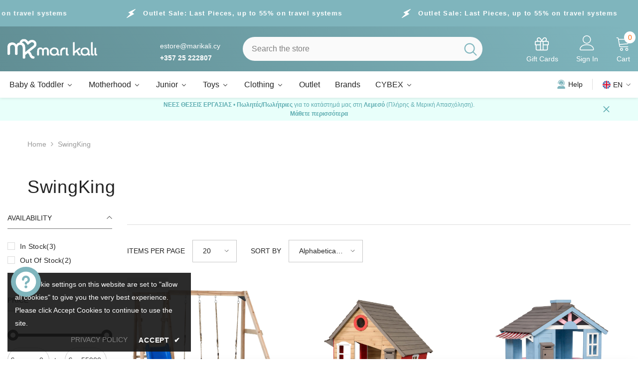

--- FILE ---
content_type: text/html; charset=utf-8
request_url: https://marikali.cy/collections/vendors?q=SwingKing
body_size: 92246
content:
<!doctype html><html class="no-js" lang="en">
    <head>
  





      





        <meta charset="utf-8">
        <meta http-equiv="X-UA-Compatible" content="IE=edge">
        <meta name="viewport" content="width=device-width,initial-scale=1">
        <meta name="theme-color" content="">
        <link rel="canonical" href="https://marikali.cy/collections/vendors?q=swingking" canonical-shop-url="https://marikali.cy/"><link rel="shortcut icon" href="//marikali.cy/cdn/shop/files/favicon-16x16_32x32.png?v=1707835616" type="image/png"><link rel="preconnect" href="https://cdn.shopify.com" crossorigin>
        <title>SwingKing  &ndash; Mari Kali Stores Cyprus</title>

<meta property="og:site_name" content="Mari Kali Stores Cyprus">
<meta property="og:url" content="https://marikali.cy/collections/vendors?q=swingking">
<meta property="og:title" content="SwingKing">
<meta property="og:type" content="product.group">
<meta property="og:description" content="The baby equipment destination for parents and parents to be in Cyprus, with stores in Limassol and Paphos. From strollers &amp; car seats, to cots &amp; infant cot bedding, Mari Kali is the place to be to discover favourite and new brands from across the world."><meta property="og:image" content="http://marikali.cy/cdn/shop/files/og_share_main_photo_mari_kali_cyprus.jpg?v=1668796993">
  <meta property="og:image:secure_url" content="https://marikali.cy/cdn/shop/files/og_share_main_photo_mari_kali_cyprus.jpg?v=1668796993">
  <meta property="og:image:width" content="1200">
  <meta property="og:image:height" content="628"><meta name="twitter:card" content="summary_large_image">
<meta name="twitter:title" content="SwingKing">
<meta name="twitter:description" content="The baby equipment destination for parents and parents to be in Cyprus, with stores in Limassol and Paphos. From strollers &amp; car seats, to cots &amp; infant cot bedding, Mari Kali is the place to be to discover favourite and new brands from across the world.">

        <script>window.performance && window.performance.mark && window.performance.mark('shopify.content_for_header.start');</script><meta name="google-site-verification" content="xmFr4Q2xAIpCUowdrG51luvlJak5UwaqGBlwFi-YZG4">
<meta name="google-site-verification" content="rrY9yT7efBW11NtzNAUVK1jNJO9bRj_50HCFlCv_kcw">
<meta id="shopify-digital-wallet" name="shopify-digital-wallet" content="/66695528750/digital_wallets/dialog">
<link rel="alternate" hreflang="x-default" href="https://marikali.cy/collections/vendors?q=SwingKing">
<link rel="alternate" hreflang="en" href="https://marikali.cy/collections/vendors?q=SwingKing">
<link rel="alternate" hreflang="el" href="https://marikali.cy/el/collections/vendors?q=SwingKing">
<link rel="alternate" hreflang="ru" href="https://marikali.cy/ru/collections/vendors?q=SwingKing">
<script async="async" src="/checkouts/internal/preloads.js?locale=en-CY"></script>
<script id="shopify-features" type="application/json">{"accessToken":"b94cd3bebb42be66344b9585f23ac21b","betas":["rich-media-storefront-analytics"],"domain":"marikali.cy","predictiveSearch":true,"shopId":66695528750,"locale":"en"}</script>
<script>var Shopify = Shopify || {};
Shopify.shop = "marikalicy.myshopify.com";
Shopify.locale = "en";
Shopify.currency = {"active":"EUR","rate":"1.0"};
Shopify.country = "CY";
Shopify.theme = {"name":"6-7-6-theme-source","id":178061508936,"schema_name":"Ella","schema_version":"6.7.6","theme_store_id":null,"role":"main"};
Shopify.theme.handle = "null";
Shopify.theme.style = {"id":null,"handle":null};
Shopify.cdnHost = "marikali.cy/cdn";
Shopify.routes = Shopify.routes || {};
Shopify.routes.root = "/";</script>
<script type="module">!function(o){(o.Shopify=o.Shopify||{}).modules=!0}(window);</script>
<script>!function(o){function n(){var o=[];function n(){o.push(Array.prototype.slice.apply(arguments))}return n.q=o,n}var t=o.Shopify=o.Shopify||{};t.loadFeatures=n(),t.autoloadFeatures=n()}(window);</script>
<script id="shop-js-analytics" type="application/json">{"pageType":"collection"}</script>
<script defer="defer" async type="module" src="//marikali.cy/cdn/shopifycloud/shop-js/modules/v2/client.init-shop-cart-sync_WVOgQShq.en.esm.js"></script>
<script defer="defer" async type="module" src="//marikali.cy/cdn/shopifycloud/shop-js/modules/v2/chunk.common_C_13GLB1.esm.js"></script>
<script defer="defer" async type="module" src="//marikali.cy/cdn/shopifycloud/shop-js/modules/v2/chunk.modal_CLfMGd0m.esm.js"></script>
<script type="module">
  await import("//marikali.cy/cdn/shopifycloud/shop-js/modules/v2/client.init-shop-cart-sync_WVOgQShq.en.esm.js");
await import("//marikali.cy/cdn/shopifycloud/shop-js/modules/v2/chunk.common_C_13GLB1.esm.js");
await import("//marikali.cy/cdn/shopifycloud/shop-js/modules/v2/chunk.modal_CLfMGd0m.esm.js");

  window.Shopify.SignInWithShop?.initShopCartSync?.({"fedCMEnabled":true,"windoidEnabled":true});

</script>
<script>(function() {
  var isLoaded = false;
  function asyncLoad() {
    if (isLoaded) return;
    isLoaded = true;
    var urls = ["https:\/\/tabs.stationmade.com\/registered-scripts\/tabs-by-station.js?shop=marikalicy.myshopify.com","https:\/\/seo.apps.avada.io\/scripttag\/avada-seo-installed.js?shop=marikalicy.myshopify.com","https:\/\/cdn1.avada.io\/flying-pages\/module.js?shop=marikalicy.myshopify.com","https:\/\/cookie.avada.io\/scripttag\/avada-cookies-bar.min.js?shop=marikalicy.myshopify.com"];
    for (var i = 0; i < urls.length; i++) {
      var s = document.createElement('script');
      s.type = 'text/javascript';
      s.async = true;
      s.src = urls[i];
      var x = document.getElementsByTagName('script')[0];
      x.parentNode.insertBefore(s, x);
    }
  };
  if(window.attachEvent) {
    window.attachEvent('onload', asyncLoad);
  } else {
    window.addEventListener('load', asyncLoad, false);
  }
})();</script>
<script id="__st">var __st={"a":66695528750,"offset":7200,"reqid":"d0c9d407-e0a6-4449-9e7f-93e16ea5a466-1769675422","pageurl":"marikali.cy\/collections\/vendors?q=SwingKing","u":"e0b89a30ba0b","p":"vendors"};</script>
<script>window.ShopifyPaypalV4VisibilityTracking = true;</script>
<script id="captcha-bootstrap">!function(){'use strict';const t='contact',e='account',n='new_comment',o=[[t,t],['blogs',n],['comments',n],[t,'customer']],c=[[e,'customer_login'],[e,'guest_login'],[e,'recover_customer_password'],[e,'create_customer']],r=t=>t.map((([t,e])=>`form[action*='/${t}']:not([data-nocaptcha='true']) input[name='form_type'][value='${e}']`)).join(','),a=t=>()=>t?[...document.querySelectorAll(t)].map((t=>t.form)):[];function s(){const t=[...o],e=r(t);return a(e)}const i='password',u='form_key',d=['recaptcha-v3-token','g-recaptcha-response','h-captcha-response',i],f=()=>{try{return window.sessionStorage}catch{return}},m='__shopify_v',_=t=>t.elements[u];function p(t,e,n=!1){try{const o=window.sessionStorage,c=JSON.parse(o.getItem(e)),{data:r}=function(t){const{data:e,action:n}=t;return t[m]||n?{data:e,action:n}:{data:t,action:n}}(c);for(const[e,n]of Object.entries(r))t.elements[e]&&(t.elements[e].value=n);n&&o.removeItem(e)}catch(o){console.error('form repopulation failed',{error:o})}}const l='form_type',E='cptcha';function T(t){t.dataset[E]=!0}const w=window,h=w.document,L='Shopify',v='ce_forms',y='captcha';let A=!1;((t,e)=>{const n=(g='f06e6c50-85a8-45c8-87d0-21a2b65856fe',I='https://cdn.shopify.com/shopifycloud/storefront-forms-hcaptcha/ce_storefront_forms_captcha_hcaptcha.v1.5.2.iife.js',D={infoText:'Protected by hCaptcha',privacyText:'Privacy',termsText:'Terms'},(t,e,n)=>{const o=w[L][v],c=o.bindForm;if(c)return c(t,g,e,D).then(n);var r;o.q.push([[t,g,e,D],n]),r=I,A||(h.body.append(Object.assign(h.createElement('script'),{id:'captcha-provider',async:!0,src:r})),A=!0)});var g,I,D;w[L]=w[L]||{},w[L][v]=w[L][v]||{},w[L][v].q=[],w[L][y]=w[L][y]||{},w[L][y].protect=function(t,e){n(t,void 0,e),T(t)},Object.freeze(w[L][y]),function(t,e,n,w,h,L){const[v,y,A,g]=function(t,e,n){const i=e?o:[],u=t?c:[],d=[...i,...u],f=r(d),m=r(i),_=r(d.filter((([t,e])=>n.includes(e))));return[a(f),a(m),a(_),s()]}(w,h,L),I=t=>{const e=t.target;return e instanceof HTMLFormElement?e:e&&e.form},D=t=>v().includes(t);t.addEventListener('submit',(t=>{const e=I(t);if(!e)return;const n=D(e)&&!e.dataset.hcaptchaBound&&!e.dataset.recaptchaBound,o=_(e),c=g().includes(e)&&(!o||!o.value);(n||c)&&t.preventDefault(),c&&!n&&(function(t){try{if(!f())return;!function(t){const e=f();if(!e)return;const n=_(t);if(!n)return;const o=n.value;o&&e.removeItem(o)}(t);const e=Array.from(Array(32),(()=>Math.random().toString(36)[2])).join('');!function(t,e){_(t)||t.append(Object.assign(document.createElement('input'),{type:'hidden',name:u})),t.elements[u].value=e}(t,e),function(t,e){const n=f();if(!n)return;const o=[...t.querySelectorAll(`input[type='${i}']`)].map((({name:t})=>t)),c=[...d,...o],r={};for(const[a,s]of new FormData(t).entries())c.includes(a)||(r[a]=s);n.setItem(e,JSON.stringify({[m]:1,action:t.action,data:r}))}(t,e)}catch(e){console.error('failed to persist form',e)}}(e),e.submit())}));const S=(t,e)=>{t&&!t.dataset[E]&&(n(t,e.some((e=>e===t))),T(t))};for(const o of['focusin','change'])t.addEventListener(o,(t=>{const e=I(t);D(e)&&S(e,y())}));const B=e.get('form_key'),M=e.get(l),P=B&&M;t.addEventListener('DOMContentLoaded',(()=>{const t=y();if(P)for(const e of t)e.elements[l].value===M&&p(e,B);[...new Set([...A(),...v().filter((t=>'true'===t.dataset.shopifyCaptcha))])].forEach((e=>S(e,t)))}))}(h,new URLSearchParams(w.location.search),n,t,e,['guest_login'])})(!0,!0)}();</script>
<script integrity="sha256-4kQ18oKyAcykRKYeNunJcIwy7WH5gtpwJnB7kiuLZ1E=" data-source-attribution="shopify.loadfeatures" defer="defer" src="//marikali.cy/cdn/shopifycloud/storefront/assets/storefront/load_feature-a0a9edcb.js" crossorigin="anonymous"></script>
<script data-source-attribution="shopify.dynamic_checkout.dynamic.init">var Shopify=Shopify||{};Shopify.PaymentButton=Shopify.PaymentButton||{isStorefrontPortableWallets:!0,init:function(){window.Shopify.PaymentButton.init=function(){};var t=document.createElement("script");t.src="https://marikali.cy/cdn/shopifycloud/portable-wallets/latest/portable-wallets.en.js",t.type="module",document.head.appendChild(t)}};
</script>
<script data-source-attribution="shopify.dynamic_checkout.buyer_consent">
  function portableWalletsHideBuyerConsent(e){var t=document.getElementById("shopify-buyer-consent"),n=document.getElementById("shopify-subscription-policy-button");t&&n&&(t.classList.add("hidden"),t.setAttribute("aria-hidden","true"),n.removeEventListener("click",e))}function portableWalletsShowBuyerConsent(e){var t=document.getElementById("shopify-buyer-consent"),n=document.getElementById("shopify-subscription-policy-button");t&&n&&(t.classList.remove("hidden"),t.removeAttribute("aria-hidden"),n.addEventListener("click",e))}window.Shopify?.PaymentButton&&(window.Shopify.PaymentButton.hideBuyerConsent=portableWalletsHideBuyerConsent,window.Shopify.PaymentButton.showBuyerConsent=portableWalletsShowBuyerConsent);
</script>
<script data-source-attribution="shopify.dynamic_checkout.cart.bootstrap">document.addEventListener("DOMContentLoaded",(function(){function t(){return document.querySelector("shopify-accelerated-checkout-cart, shopify-accelerated-checkout")}if(t())Shopify.PaymentButton.init();else{new MutationObserver((function(e,n){t()&&(Shopify.PaymentButton.init(),n.disconnect())})).observe(document.body,{childList:!0,subtree:!0})}}));
</script>
<script id="sections-script" data-sections="header-navigation-vertical-menu,header-mobile" defer="defer" src="//marikali.cy/cdn/shop/t/44/compiled_assets/scripts.js?v=50948"></script>
<script>window.performance && window.performance.mark && window.performance.mark('shopify.content_for_header.end');</script>
        <style>
        
        
        

        
        
        
        

        :root {
        --font-family-1: "system_ui",-apple-system, 'Segoe UI', Roboto, 'Helvetica Neue', 'Noto Sans', 'Liberation Sans', Arial, sans-serif, 'Apple Color Emoji', 'Segoe UI Emoji', 'Segoe UI Symbol', 'Noto Color Emoji';
        --font-family-2: "system_ui",-apple-system, 'Segoe UI', Roboto, 'Helvetica Neue', 'Noto Sans', 'Liberation Sans', Arial, sans-serif, 'Apple Color Emoji', 'Segoe UI Emoji', 'Segoe UI Symbol', 'Noto Color Emoji';

        /* Settings Body */--font-body-family: "system_ui",-apple-system, 'Segoe UI', Roboto, 'Helvetica Neue', 'Noto Sans', 'Liberation Sans', Arial, sans-serif, 'Apple Color Emoji', 'Segoe UI Emoji', 'Segoe UI Symbol', 'Noto Color Emoji';--font-body-size: 14px;--font-body-weight: 400;--body-line-height: 24px;--body-letter-spacing: 0;

        /* Settings Heading */--font-heading-family: "system_ui",-apple-system, 'Segoe UI', Roboto, 'Helvetica Neue', 'Noto Sans', 'Liberation Sans', Arial, sans-serif, 'Apple Color Emoji', 'Segoe UI Emoji', 'Segoe UI Symbol', 'Noto Color Emoji';--font-heading-size: 20px;--font-heading-weight: 700;--font-heading-style: normal;--heading-line-height: 34px;--heading-letter-spacing: 0;--heading-text-transform: capitalize;--heading-border-height: 1px;

        /* Menu Lv1 */--font-menu-lv1-family: "system_ui",-apple-system, 'Segoe UI', Roboto, 'Helvetica Neue', 'Noto Sans', 'Liberation Sans', Arial, sans-serif, 'Apple Color Emoji', 'Segoe UI Emoji', 'Segoe UI Symbol', 'Noto Color Emoji';--font-menu-lv1-size: 16px;--font-menu-lv1-weight: 500;--menu-lv1-line-height: 24px;--menu-lv1-letter-spacing: 0;--menu-lv1-text-transform: capitalize;

        /* Menu Lv2 */--font-menu-lv2-family: "system_ui",-apple-system, 'Segoe UI', Roboto, 'Helvetica Neue', 'Noto Sans', 'Liberation Sans', Arial, sans-serif, 'Apple Color Emoji', 'Segoe UI Emoji', 'Segoe UI Symbol', 'Noto Color Emoji';--font-menu-lv2-size: 14px;--font-menu-lv2-weight: 400;--menu-lv2-line-height: 24px;--menu-lv2-letter-spacing: 0;--menu-lv2-text-transform: capitalize;

        /* Menu Lv3 */--font-menu-lv3-family: "system_ui",-apple-system, 'Segoe UI', Roboto, 'Helvetica Neue', 'Noto Sans', 'Liberation Sans', Arial, sans-serif, 'Apple Color Emoji', 'Segoe UI Emoji', 'Segoe UI Symbol', 'Noto Color Emoji';--font-menu-lv3-size: 14px;--font-menu-lv3-weight: 400;--menu-lv3-line-height: 24px;--menu-lv3-letter-spacing: 0;--menu-lv3-text-transform: capitalize;

        /* Mega Menu Lv2 */--font-mega-menu-lv2-family: "system_ui",-apple-system, 'Segoe UI', Roboto, 'Helvetica Neue', 'Noto Sans', 'Liberation Sans', Arial, sans-serif, 'Apple Color Emoji', 'Segoe UI Emoji', 'Segoe UI Symbol', 'Noto Color Emoji';--font-mega-menu-lv2-size: 16px;--font-mega-menu-lv2-weight: 700;--font-mega-menu-lv2-style: normal;--mega-menu-lv2-line-height: 22px;--mega-menu-lv2-letter-spacing: 0;--mega-menu-lv2-text-transform: capitalize;

        /* Mega Menu Lv3 */--font-mega-menu-lv3-family: "system_ui",-apple-system, 'Segoe UI', Roboto, 'Helvetica Neue', 'Noto Sans', 'Liberation Sans', Arial, sans-serif, 'Apple Color Emoji', 'Segoe UI Emoji', 'Segoe UI Symbol', 'Noto Color Emoji';--font-mega-menu-lv3-size: 14px;--font-mega-menu-lv3-weight: 400;--mega-menu-lv3-line-height: 24px;--mega-menu-lv3-letter-spacing: .02em;--mega-menu-lv3-text-transform: capitalize;

        /* Product Card Title */--product-title-font: "system_ui",-apple-system, 'Segoe UI', Roboto, 'Helvetica Neue', 'Noto Sans', 'Liberation Sans', Arial, sans-serif, 'Apple Color Emoji', 'Segoe UI Emoji', 'Segoe UI Symbol', 'Noto Color Emoji';--product-title-font-size : 16px;--product-title-font-weight : 400;--product-title-line-height: 24px;--product-title-letter-spacing: 0;--product-title-line-text : 2;--product-title-text-transform : capitalize;--product-title-margin-bottom: 12px;

        /* Product Card Vendor */--product-vendor-font: "system_ui",-apple-system, 'Segoe UI', Roboto, 'Helvetica Neue', 'Noto Sans', 'Liberation Sans', Arial, sans-serif, 'Apple Color Emoji', 'Segoe UI Emoji', 'Segoe UI Symbol', 'Noto Color Emoji';--product-vendor-font-size : 13px;--product-vendor-font-weight : 500;--product-vendor-font-style : normal;--product-vendor-line-height: 20px;--product-vendor-letter-spacing: 0;--product-vendor-text-transform : uppercase;--product-vendor-margin-bottom: 3px;--product-vendor-margin-top: 0px;

        /* Product Card Price */--product-price-font: "system_ui",-apple-system, 'Segoe UI', Roboto, 'Helvetica Neue', 'Noto Sans', 'Liberation Sans', Arial, sans-serif, 'Apple Color Emoji', 'Segoe UI Emoji', 'Segoe UI Symbol', 'Noto Color Emoji';--product-price-font-size : 17px;--product-price-font-weight : 700;--product-price-line-height: 22px;--product-price-letter-spacing: 0;--product-price-margin-top: 6px;--product-price-margin-bottom: 13px;

        /* Product Card Badge */--badge-font: "system_ui",-apple-system, 'Segoe UI', Roboto, 'Helvetica Neue', 'Noto Sans', 'Liberation Sans', Arial, sans-serif, 'Apple Color Emoji', 'Segoe UI Emoji', 'Segoe UI Symbol', 'Noto Color Emoji';--badge-font-size : 14px;--badge-font-weight : 400;--badge-text-transform : capitalize;--badge-letter-spacing: 0;--badge-line-height: 20px;--badge-border-radius: 3px;--badge-padding-top: 5px;--badge-padding-bottom: 5px;--badge-padding-left-right: 14px;--badge-postion-top: 0px;--badge-postion-left-right: 0px;

        /* Product Quickview */
        --product-quickview-font-size : 14px; --product-quickview-line-height: 22px; --product-quickview-border-radius: 30px; --product-quickview-padding-top: 3px; --product-quickview-padding-bottom: 3px; --product-quickview-padding-left-right: 13px; --product-quickview-sold-out-product: #e95144;--product-quickview-box-shadow: 0 1px 3px #0003;/* Blog Card Tile */--blog-title-font: "system_ui",-apple-system, 'Segoe UI', Roboto, 'Helvetica Neue', 'Noto Sans', 'Liberation Sans', Arial, sans-serif, 'Apple Color Emoji', 'Segoe UI Emoji', 'Segoe UI Symbol', 'Noto Color Emoji';--blog-title-font-size : 18px; --blog-title-font-weight : 700; --blog-title-line-height: 36px; --blog-title-letter-spacing: 0; --blog-title-text-transform : capitalize;

        /* Blog Card Info (Date, Author) */--blog-info-font: "system_ui",-apple-system, 'Segoe UI', Roboto, 'Helvetica Neue', 'Noto Sans', 'Liberation Sans', Arial, sans-serif, 'Apple Color Emoji', 'Segoe UI Emoji', 'Segoe UI Symbol', 'Noto Color Emoji';--blog-info-font-size : 12px; --blog-info-font-weight : 400; --blog-info-line-height: 22px; --blog-info-letter-spacing: 0; --blog-info-text-transform : none;

        /* Button 1 */--btn-1-font-family: "system_ui",-apple-system, 'Segoe UI', Roboto, 'Helvetica Neue', 'Noto Sans', 'Liberation Sans', Arial, sans-serif, 'Apple Color Emoji', 'Segoe UI Emoji', 'Segoe UI Symbol', 'Noto Color Emoji';--btn-1-font-size: 16px; --btn-1-font-weight: 500; --btn-1-text-transform: capitalize; --btn-1-line-height: 24px; --btn-1-letter-spacing: 0; --btn-1-text-align: center; --btn-1-border-radius: 25px; --btn-1-border-width: 1px; --btn-1-border-style: solid; --btn-1-padding-top: 12px; --btn-1-padding-bottom: 12px; --btn-1-horizontal-length: 0px; --btn-1-vertical-length: 0px; --btn-1-blur-radius: 0px; --btn-1-spread: 0px;
        --btn-1-inset: ;/* Button 2 */--btn-2-font-family: "system_ui",-apple-system, 'Segoe UI', Roboto, 'Helvetica Neue', 'Noto Sans', 'Liberation Sans', Arial, sans-serif, 'Apple Color Emoji', 'Segoe UI Emoji', 'Segoe UI Symbol', 'Noto Color Emoji';--btn-2-font-size: 16px; --btn-2-font-weight: 700; --btn-2-text-transform: capitalize; --btn-2-line-height: 24px; --btn-2-letter-spacing: .05em; --btn-2-text-align: center; --btn-2-border-radius: 25px; --btn-2-border-width: 1px; --btn-2-border-style: solid; --btn-2-padding-top: 13px; --btn-2-padding-bottom: 13px; --btn-2-horizontal-length: 0px; --btn-2-vertical-length: 0px; --btn-2-blur-radius: 0px; --btn-2-spread: 0px;
        --btn-2-inset: ;/* Button 3 */--btn-3-font-family: "system_ui",-apple-system, 'Segoe UI', Roboto, 'Helvetica Neue', 'Noto Sans', 'Liberation Sans', Arial, sans-serif, 'Apple Color Emoji', 'Segoe UI Emoji', 'Segoe UI Symbol', 'Noto Color Emoji';--btn-3-font-size: 14px; --btn-3-font-weight: 700; --btn-3-text-transform: capitalize; --btn-3-line-height: 24px; --btn-3-letter-spacing: 0; --btn-3-text-align: center; --btn-3-border-radius: 30px; --btn-3-border-width: 1px; --btn-3-border-style: solid; --btn-3-padding-top: 7px; --btn-3-padding-bottom: 7px; --btn-3-horizontal-length: 0px; --btn-3-vertical-length: 0px; --btn-3-blur-radius: 0px; --btn-3-spread: 0px;
        --btn-3-inset: ;/* Footer Heading */--footer-heading-font-family: "system_ui",-apple-system, 'Segoe UI', Roboto, 'Helvetica Neue', 'Noto Sans', 'Liberation Sans', Arial, sans-serif, 'Apple Color Emoji', 'Segoe UI Emoji', 'Segoe UI Symbol', 'Noto Color Emoji';--footer-heading-font-size : 16px; --footer-heading-font-weight : 700; --footer-heading-line-height : 26px; --footer-heading-letter-spacing : ; --footer-heading-text-transform : uppercase;

        /* Footer Link */--footer-link-font-family: "system_ui",-apple-system, 'Segoe UI', Roboto, 'Helvetica Neue', 'Noto Sans', 'Liberation Sans', Arial, sans-serif, 'Apple Color Emoji', 'Segoe UI Emoji', 'Segoe UI Symbol', 'Noto Color Emoji';--footer-link-font-size : 14px; --footer-link-font-weight : ; --footer-link-line-height : 34px; --footer-link-letter-spacing : 0; --footer-link-text-transform : capitalize;

        /* Page Title */--font-page-title-family: "system_ui",-apple-system, 'Segoe UI', Roboto, 'Helvetica Neue', 'Noto Sans', 'Liberation Sans', Arial, sans-serif, 'Apple Color Emoji', 'Segoe UI Emoji', 'Segoe UI Symbol', 'Noto Color Emoji';--font-page-title-size: 36px; --font-page-title-weight: 500; --font-page-title-style: normal; --page-title-line-height: 34px; --page-title-letter-spacing: .02em; --page-title-text-transform: capitalize;

        /* Font Product Tab Title */
        --font-tab-type-1: "system_ui",-apple-system, 'Segoe UI', Roboto, 'Helvetica Neue', 'Noto Sans', 'Liberation Sans', Arial, sans-serif, 'Apple Color Emoji', 'Segoe UI Emoji', 'Segoe UI Symbol', 'Noto Color Emoji'; --font-tab-type-2: "system_ui",-apple-system, 'Segoe UI', Roboto, 'Helvetica Neue', 'Noto Sans', 'Liberation Sans', Arial, sans-serif, 'Apple Color Emoji', 'Segoe UI Emoji', 'Segoe UI Symbol', 'Noto Color Emoji';

        /* Text Size */
        --text-size-font-size : 10px; --text-size-font-weight : 400; --text-size-line-height : 22px; --text-size-letter-spacing : 0; --text-size-text-transform : uppercase; --text-size-color : #787878;

        /* Font Weight */
        --font-weight-normal: 400; --font-weight-medium: 500; --font-weight-semibold: 600; --font-weight-bold: 700; --font-weight-bolder: 800; --font-weight-black: 900;

        /* Radio Button */
        --form-label-checkbox-before-bg: #fff; --form-label-checkbox-before-border: #cecece; --form-label-checkbox-before-bg-checked: #000;

        /* Conatiner */
        --body-custom-width-container: 1800px;

        /* Layout Boxed */
        --color-background-layout-boxed: rgba(0,0,0,0);/* Arrow */
        --position-horizontal-slick-arrow: 35px;

        /* General Color*/
        --color-text: #232323; --color-text2: #969696; --color-global: #232323; --color-white: #FFFFFF; --color-grey: #868686; --color-black: #202020; --color-base-text-rgb: 35, 35, 35; --color-base-text2-rgb: 150, 150, 150; --color-background: #ffffff; --color-background-rgb: 255, 255, 255; --color-background-overylay: rgba(255, 255, 255, 0.9); --color-base-accent-text: ; --color-base-accent-1: ; --color-base-accent-2: ; --color-link: #232323; --color-link-hover: #232323; --color-error: #D93333; --color-error-bg: #FCEEEE; --color-success: #5A5A5A; --color-success-bg: #DFF0D8; --color-info: #202020; --color-info-bg: #FFF2DD; --color-link-underline: rgba(35, 35, 35, 0.5); --color-breadcrumb: #999999; --colors-breadcrumb-hover: #232323;--colors-breadcrumb-active: #999999; --border-global: #e6e6e6; --bg-global: #fafafa; --bg-planceholder: #fafafa; --color-warning: #fff; --bg-warning: #e0b252; --color-background-10 : #e9e9e9; --color-background-20 : #d3d3d3; --color-background-30 : #bdbdbd; --color-background-50 : #919191; --color-background-global : #919191;

        /* Arrow Color */
        --arrow-color: #212121; --arrow-background-color: #ffffff; --arrow-border-color: #505050;--arrow-color-hover: #ffffff;--arrow-background-color-hover: #fd6506;--arrow-border-color-hover: #fd6506;--arrow-width: 36px;--arrow-height: 36px;--arrow-size: 55px;--arrow-size-icon: 17px;--arrow-border-radius: 50px;--arrow-border-width: 2px;--arrow-width-half: -18px;

        /* Pagination Color */
        --pagination-item-color: #3c3c3c; --pagination-item-color-active: #3c3c3c; --pagination-item-bg-color: #fff;--pagination-item-bg-color-active: #fff;--pagination-item-border-color: #fff;--pagination-item-border-color-active: #3c3c3c;--pagination-arrow-color: #3c3c3c;--pagination-arrow-color-active: #3c3c3c;--pagination-arrow-bg-color: #fff;--pagination-arrow-bg-color-active: #fff;--pagination-arrow-border-color: #fff;--pagination-arrow-border-color-active: #fff;

        /* Dots Color */
        --dots-color: #cecece;--dots-border-color: #cecece;--dots-color-active: #fd6506;--dots-border-color-active: #fd6506;--dots-style2-background-opacity: #00000020;--dots-width: 10px;--dots-height: 10px;

        /* Button Color */
        --btn-1-color: #ffffff;--btn-1-bg: #0a6cdc;--btn-1-border: #0a6cdc;--btn-1-color-hover: #202020;--btn-1-bg-hover: #ffffff;--btn-1-border-hover: #cccccc;
        --btn-2-color: #202020;--btn-2-bg: #ffffff;--btn-2-border: #cccccc;--btn-2-color-hover: #ffffff;--btn-2-bg-hover: #0a6cdc;--btn-2-border-hover: #0a6cdc;
        --btn-3-color: #FFFFFF;--btn-3-bg: #e9514b;--btn-3-border: #e9514b;--btn-3-color-hover: #ffffff;--btn-3-bg-hover: #e9514b;--btn-3-border-hover: #e9514b;
        --anchor-transition: all ease .3s;--bg-white: #ffffff;--bg-black: #000000;--bg-grey: #808080;--icon: var(--color-text);--text-cart: #3c3c3c;--duration-short: 100ms;--duration-default: 350ms;--duration-long: 500ms;--form-input-bg: #ffffff;--form-input-border: #c7c7c7;--form-input-color: #232323;--form-input-placeholder: #868686;--form-label: #232323;

        --new-badge-color: #0a6cdc;--new-badge-bg: #d2e7ff;--sale-badge-color: #e10600;--sale-badge-bg: #ffd8d7;--sold-out-badge-color: #505050;--sold-out-badge-bg: #e7e7e7;--custom-badge-color: #FFFFFF;--custom-badge-bg: #639197;--bundle-badge-color: #43b200;--bundle-badge-bg: #d7ffd2;
        
        --product-title-color : #000000;--product-title-color-hover : #3385f6;--product-vendor-color : #787878;--product-price-color : #202020;--product-sale-price-color : #e10600;--product-compare-price-color : #505050;--product-countdown-color : #c12e48;--product-countdown-bg-color : #ffffff;

        --product-swatch-border : #cbcbcb;--product-swatch-border-active : #232323;--product-swatch-width : 40px;--product-swatch-height : 40px;--product-swatch-border-radius : 0px;--product-swatch-color-width : 40px;--product-swatch-color-height : 40px;--product-swatch-color-border-radius : 20px;

        --product-wishlist-color : #000000;--product-wishlist-bg : #f5f5f5;--product-wishlist-border : transparent;--product-wishlist-color-added : #000000;--product-wishlist-bg-added : #ffe5e5;--product-wishlist-border-added : transparent;--product-compare-color : #000000;--product-compare-bg : #FFFFFF;--product-compare-color-added : #D12442; --product-compare-bg-added : #FFFFFF; --product-hot-stock-text-color : #d62828; --product-quick-view-color : #0b0335; --product-cart-image-fit : contain; --product-title-variant-font-size: 16px;--product-quick-view-bg : #ffffff;--product-quick-view-bg-above-button: rgba(255, 255, 255, 0.7);--product-quick-view-color-hover : #0b0335;--product-quick-view-bg-hover : #ffffff;--product-action-color : #000000;--product-action-bg : #ffffff;--product-action-border : #000000;--product-action-color-hover : #ffffff;--product-action-bg-hover : #0a6cdc;--product-action-border-hover : #0a6cdc;

        /* Multilevel Category Filter */
        --color-label-multiLevel-categories: #232323;--bg-label-multiLevel-categories: #fff;--color-button-multiLevel-categories: #fff;--bg-button-multiLevel-categories: #ff8b21;--border-button-multiLevel-categories: #ff736b;--hover-color-button-multiLevel-categories: #fff;--hover-bg-button-multiLevel-categories: #ff8b21;--cart-item-bg : #ffffff;--cart-item-border : #e8e8e8;--cart-item-border-width : 1px;--cart-item-border-style : solid;--free-shipping-height : 10px;--free-shipping-border-radius : 20px;--free-shipping-color : #727272; --free-shipping-bg : #ededed;--free-shipping-bg-1: #f44336;--free-shipping-bg-2: #ffc206;--free-shipping-bg-3: #69c69c;--free-shipping-bg-4: #69c69c; --free-shipping-min-height : 20.0px;--w-product-swatch-custom: 24px;--h-product-swatch-custom: 24px;--w-product-swatch-custom-mb: 20px;--h-product-swatch-custom-mb: 20px;--font-size-product-swatch-more: 12px;--swatch-border : #cbcbcb;--swatch-border-active : #232323;

        --variant-size: #232323;--variant-size-border: #e7e7e7;--variant-size-bg: #ffffff;--variant-size-hover: #ffffff;--variant-size-border-hover: #232323;--variant-size-bg-hover: #232323;--variant-bg : #ffffff; --variant-color : #232323; --variant-bg-active : #ffffff; --variant-color-active : #232323;

        --fontsize-text-social: 12px;
        --page-content-distance: 64px;--sidebar-content-distance: 40px;--button-transition-ease: cubic-bezier(.25,.46,.45,.94);

        /* Loading Spinner Color */
        --spinner-top-color: #fc0; --spinner-right-color: #4dd4c6; --spinner-bottom-color: #f00; --spinner-left-color: #f6f6f6;

        /* Product Card Marquee */
        --product-marquee-background-color: ;--product-marquee-text-color: #FFFFFF;--product-marquee-text-size: 14px;--product-marquee-text-mobile-size: 14px;--product-marquee-text-weight: 400;--product-marquee-text-transform: none;--product-marquee-text-style: italic;--product-marquee-speed: ; --product-marquee-line-height: calc(var(--product-marquee-text-mobile-size) * 1.5);
    }
</style>
        <link href="//marikali.cy/cdn/shop/t/44/assets/base.css?v=84970157901927775051758796963" rel="stylesheet" type="text/css" media="all" /><link href="//marikali.cy/cdn/shop/t/44/assets/custom.css?v=61515692519417778741758796966" rel="stylesheet" type="text/css" media="all" /><link href="//marikali.cy/cdn/shop/t/44/assets/fade-up-animation.css?v=148448505227430981271758796966" rel="stylesheet" type="text/css" media="all" /><link href="//marikali.cy/cdn/shop/t/44/assets/animated.css?v=91884483947907798981758796963" rel="stylesheet" type="text/css" media="all" />
<link href="//marikali.cy/cdn/shop/t/44/assets/component-card.css?v=84890900002460790781758796963" rel="stylesheet" type="text/css" media="all" />
<link href="//marikali.cy/cdn/shop/t/44/assets/component-loading-overlay.css?v=26723411978098876071758796964" rel="stylesheet" type="text/css" media="all" />
<link href="//marikali.cy/cdn/shop/t/44/assets/component-loading-banner.css?v=23751737841716112591758796964" rel="stylesheet" type="text/css" media="all" />
<link href="//marikali.cy/cdn/shop/t/44/assets/component-quick-cart.css?v=85216047258904419931758796965" rel="stylesheet" type="text/css" media="all" />
<link rel="stylesheet" href="//marikali.cy/cdn/shop/t/44/assets/vendor.css?v=164616260963476715651758796969" media="print" onload="this.media='all'">
<noscript><link href="//marikali.cy/cdn/shop/t/44/assets/vendor.css?v=164616260963476715651758796969" rel="stylesheet" type="text/css" media="all" /></noscript>


	<link href="//marikali.cy/cdn/shop/t/44/assets/component-card-05.css?v=13551244983794010051758796963" rel="stylesheet" type="text/css" media="all" />


<link href="//marikali.cy/cdn/shop/t/44/assets/component-predictive-search.css?v=173460233946013614451758796965" rel="stylesheet" type="text/css" media="all" /><link rel="stylesheet" href="//marikali.cy/cdn/shop/t/44/assets/component-product-form.css?v=28872783860719307291758796965" media="print" onload="this.media='all'">
	<link rel="stylesheet" href="//marikali.cy/cdn/shop/t/44/assets/component-price.css?v=35566064389579847991758796965" media="print" onload="this.media='all'">
	<link rel="stylesheet" href="//marikali.cy/cdn/shop/t/44/assets/component-badge.css?v=97907120567370036051758796963" media="print" onload="this.media='all'">
	<link rel="stylesheet" href="//marikali.cy/cdn/shop/t/44/assets/component-rte.css?v=63702617831065942891758796965" media="print" onload="this.media='all'">
	<link rel="stylesheet" href="//marikali.cy/cdn/shop/t/44/assets/component-share.css?v=143176046425114009521758796965" media="print" onload="this.media='all'"><link rel="stylesheet" href="//marikali.cy/cdn/shop/t/44/assets/component-newsletter.css?v=93243441050576780161758796964" media="print" onload="this.media='all'">
<link rel="stylesheet" href="//marikali.cy/cdn/shop/t/44/assets/component-slider.css?v=18320497342874123791758796965" media="print" onload="this.media='all'">
<link rel="stylesheet" href="//marikali.cy/cdn/shop/t/44/assets/component-list-social.css?v=160160302884525886651758796964" media="print" onload="this.media='all'"><noscript><link href="//marikali.cy/cdn/shop/t/44/assets/component-product-form.css?v=28872783860719307291758796965" rel="stylesheet" type="text/css" media="all" /></noscript>
	<noscript><link href="//marikali.cy/cdn/shop/t/44/assets/component-price.css?v=35566064389579847991758796965" rel="stylesheet" type="text/css" media="all" /></noscript>
	<noscript><link href="//marikali.cy/cdn/shop/t/44/assets/component-badge.css?v=97907120567370036051758796963" rel="stylesheet" type="text/css" media="all" /></noscript>
	<noscript><link href="//marikali.cy/cdn/shop/t/44/assets/component-rte.css?v=63702617831065942891758796965" rel="stylesheet" type="text/css" media="all" /></noscript>
	<noscript><link href="//marikali.cy/cdn/shop/t/44/assets/component-share.css?v=143176046425114009521758796965" rel="stylesheet" type="text/css" media="all" /></noscript><noscript><link href="//marikali.cy/cdn/shop/t/44/assets/component-newsletter.css?v=93243441050576780161758796964" rel="stylesheet" type="text/css" media="all" /></noscript>
<noscript><link href="//marikali.cy/cdn/shop/t/44/assets/component-slider.css?v=18320497342874123791758796965" rel="stylesheet" type="text/css" media="all" /></noscript>
<noscript><link href="//marikali.cy/cdn/shop/t/44/assets/component-list-social.css?v=160160302884525886651758796964" rel="stylesheet" type="text/css" media="all" /></noscript>

<style type="text/css">
	.nav-title-mobile {display: none;}.list-menu--disclosure{display: none;position: absolute;min-width: 100%;width: 22rem;background-color: var(--bg-white);box-shadow: 0 1px 4px 0 rgb(0 0 0 / 15%);padding: 5px 0 5px 20px;opacity: 0;visibility: visible;pointer-events: none;transition: opacity var(--duration-default) ease, transform var(--duration-default) ease;}.list-menu--disclosure-2{margin-left: calc(100% - 15px);z-index: 2;top: -5px;}.list-menu--disclosure:focus {outline: none;}.list-menu--disclosure.localization-selector {max-height: 18rem;overflow: auto;width: 10rem;padding: 0.5rem;}.js menu-drawer > details > summary::before, .js menu-drawer > details[open]:not(.menu-opening) > summary::before {content: '';position: absolute;cursor: default;width: 100%;height: calc(100vh - 100%);height: calc(var(--viewport-height, 100vh) - (var(--header-bottom-position, 100%)));top: 100%;left: 0;background: var(--color-foreground-50);opacity: 0;visibility: hidden;z-index: 2;transition: opacity var(--duration-default) ease,visibility var(--duration-default) ease;}menu-drawer > details[open] > summary::before {visibility: visible;opacity: 1;}.menu-drawer {position: absolute;transform: translateX(-100%);visibility: hidden;z-index: 3;left: 0;top: 100%;width: 100%;max-width: calc(100vw - 4rem);padding: 0;border: 0.1rem solid var(--color-background-10);border-left: 0;border-bottom: 0;background-color: var(--bg-white);overflow-x: hidden;}.js .menu-drawer {height: calc(100vh - 100%);height: calc(var(--viewport-height, 100vh) - (var(--header-bottom-position, 100%)));}.js details[open] > .menu-drawer, .js details[open] > .menu-drawer__submenu {transition: transform var(--duration-default) ease, visibility var(--duration-default) ease;}.no-js details[open] > .menu-drawer, .js details[open].menu-opening > .menu-drawer, details[open].menu-opening > .menu-drawer__submenu {transform: translateX(0);visibility: visible;}@media screen and (min-width: 750px) {.menu-drawer {width: 40rem;}.no-js .menu-drawer {height: auto;}}.menu-drawer__inner-container {position: relative;height: 100%;}.menu-drawer__navigation-container {display: grid;grid-template-rows: 1fr auto;align-content: space-between;overflow-y: auto;height: 100%;}.menu-drawer__navigation {padding: 0 0 5.6rem 0;}.menu-drawer__inner-submenu {height: 100%;overflow-x: hidden;overflow-y: auto;}.no-js .menu-drawer__navigation {padding: 0;}.js .menu-drawer__menu li {width: 100%;border-bottom: 1px solid #e6e6e6;overflow: hidden;}.menu-drawer__menu-item{line-height: var(--body-line-height);letter-spacing: var(--body-letter-spacing);padding: 10px 20px 10px 15px;cursor: pointer;display: flex;align-items: center;justify-content: space-between;}.menu-drawer__menu-item .label{display: inline-block;vertical-align: middle;font-size: calc(var(--font-body-size) - 4px);font-weight: var(--font-weight-normal);letter-spacing: var(--body-letter-spacing);height: 20px;line-height: 20px;margin: 0 0 0 10px;padding: 0 5px;text-transform: uppercase;text-align: center;position: relative;}.menu-drawer__menu-item .label:before{content: "";position: absolute;border: 5px solid transparent;top: 50%;left: -9px;transform: translateY(-50%);}.menu-drawer__menu-item > .icon{width: 24px;height: 24px;margin: 0 10px 0 0;}.menu-drawer__menu-item > .symbol {position: absolute;right: 20px;top: 50%;transform: translateY(-50%);display: flex;align-items: center;justify-content: center;font-size: 0;pointer-events: none;}.menu-drawer__menu-item > .symbol .icon{width: 14px;height: 14px;opacity: .6;}.menu-mobile-icon .menu-drawer__menu-item{justify-content: flex-start;}.no-js .menu-drawer .menu-drawer__menu-item > .symbol {display: none;}.js .menu-drawer__submenu {position: absolute;top: 0;width: 100%;bottom: 0;left: 0;background-color: var(--bg-white);z-index: 1;transform: translateX(100%);visibility: hidden;}.js .menu-drawer__submenu .menu-drawer__submenu {overflow-y: auto;}.menu-drawer__close-button {display: block;width: 100%;padding: 10px 15px;background-color: transparent;border: none;background: #f6f8f9;position: relative;}.menu-drawer__close-button .symbol{position: absolute;top: auto;left: 20px;width: auto;height: 22px;z-index: 10;display: flex;align-items: center;justify-content: center;font-size: 0;pointer-events: none;}.menu-drawer__close-button .icon {display: inline-block;vertical-align: middle;width: 18px;height: 18px;transform: rotate(180deg);}.menu-drawer__close-button .text{max-width: calc(100% - 50px);white-space: nowrap;overflow: hidden;text-overflow: ellipsis;display: inline-block;vertical-align: top;width: 100%;margin: 0 auto;}.no-js .menu-drawer__close-button {display: none;}.menu-drawer__utility-links {padding: 2rem;}.menu-drawer__account {display: inline-flex;align-items: center;text-decoration: none;padding: 1.2rem;margin-left: -1.2rem;font-size: 1.4rem;}.menu-drawer__account .icon-account {height: 2rem;width: 2rem;margin-right: 1rem;}.menu-drawer .list-social {justify-content: flex-start;margin-left: -1.25rem;margin-top: 2rem;}.menu-drawer .list-social:empty {display: none;}.menu-drawer .list-social__link {padding: 1.3rem 1.25rem;}

	/* Style General */
	.d-block{display: block}.d-inline-block{display: inline-block}.d-flex{display: flex}.d-none {display: none}.d-grid{display: grid}.ver-alg-mid {vertical-align: middle}.ver-alg-top{vertical-align: top}
	.flex-jc-start{justify-content:flex-start}.flex-jc-end{justify-content:flex-end}.flex-jc-center{justify-content:center}.flex-jc-between{justify-content:space-between}.flex-jc-stretch{justify-content:stretch}.flex-align-start{align-items: flex-start}.flex-align-center{align-items: center}.flex-align-end{align-items: flex-end}.flex-align-stretch{align-items:stretch}.flex-wrap{flex-wrap: wrap}.flex-nowrap{flex-wrap: nowrap}.fd-row{flex-direction:row}.fd-row-reverse{flex-direction:row-reverse}.fd-column{flex-direction:column}.fd-column-reverse{flex-direction:column-reverse}.fg-0{flex-grow:0}.fs-0{flex-shrink:0}.gap-15{gap:15px}.gap-30{gap:30px}.gap-col-30{column-gap:30px}
	.p-relative{position:relative}.p-absolute{position:absolute}.p-static{position:static}.p-fixed{position:fixed;}
	.zi-1{z-index:1}.zi-2{z-index:2}.zi-3{z-index:3}.zi-5{z-index:5}.zi-6{z-index:6}.zi-7{z-index:7}.zi-9{z-index:9}.zi-10{z-index:10}.zi-99{z-index:99} .zi-100{z-index:100} .zi-101{z-index:101}
	.top-0{top:0}.top-100{top:100%}.top-auto{top:auto}.left-0{left:0}.left-auto{left:auto}.right-0{right:0}.right-auto{right:auto}.bottom-0{bottom:0}
	.middle-y{top:50%;transform:translateY(-50%)}.middle-x{left:50%;transform:translateX(-50%)}
	.opacity-0{opacity:0}.opacity-1{opacity:1}
	.o-hidden{overflow:hidden}.o-visible{overflow:visible}.o-unset{overflow:unset}.o-x-hidden{overflow-x:hidden}.o-y-auto{overflow-y:auto;}
	.pt-0{padding-top:0}.pt-2{padding-top:2px}.pt-5{padding-top:5px}.pt-10{padding-top:10px}.pt-10-imp{padding-top:10px !important}.pt-12{padding-top:12px}.pt-16{padding-top:16px}.pt-20{padding-top:20px}.pt-24{padding-top:24px}.pt-30{padding-top:30px}.pt-32{padding-top:32px}.pt-36{padding-top:36px}.pt-48{padding-top:48px}.pb-0{padding-bottom:0}.pb-5{padding-bottom:5px}.pb-10{padding-bottom:10px}.pb-10-imp{padding-bottom:10px !important}.pb-12{padding-bottom:12px}.pb-15{padding-bottom:15px}.pb-16{padding-bottom:16px}.pb-18{padding-bottom:18px}.pb-20{padding-bottom:20px}.pb-24{padding-bottom:24px}.pb-32{padding-bottom:32px}.pb-40{padding-bottom:40px}.pb-48{padding-bottom:48px}.pb-50{padding-bottom:50px}.pb-80{padding-bottom:80px}.pb-84{padding-bottom:84px}.pr-0{padding-right:0}.pr-5{padding-right: 5px}.pr-10{padding-right:10px}.pr-20{padding-right:20px}.pr-24{padding-right:24px}.pr-30{padding-right:30px}.pr-36{padding-right:36px}.pr-80{padding-right:80px}.pl-0{padding-left:0}.pl-12{padding-left:12px}.pl-20{padding-left:20px}.pl-24{padding-left:24px}.pl-36{padding-left:36px}.pl-48{padding-left:48px}.pl-52{padding-left:52px}.pl-80{padding-left:80px}.p-zero{padding:0}
	.m-lr-auto{margin:0 auto}.m-zero{margin:0}.ml-auto{margin-left:auto}.ml-0{margin-left:0}.ml-5{margin-left:5px}.ml-15{margin-left:15px}.ml-20{margin-left:20px}.ml-30{margin-left:30px}.mr-auto{margin-right:auto}.mr-0{margin-right:0}.mr-5{margin-right:5px}.mr-10{margin-right:10px}.mr-20{margin-right:20px}.mr-30{margin-right:30px}.mt-0{margin-top: 0}.mt-10{margin-top: 10px}.mt-15{margin-top: 15px}.mt-20{margin-top: 20px}.mt-25{margin-top: 25px}.mt-30{margin-top: 30px}.mt-40{margin-top: 40px}.mt-45{margin-top: 45px}.mb-0{margin-bottom: 0}.mb-5{margin-bottom: 5px}.mb-10{margin-bottom: 10px}.mb-15{margin-bottom: 15px}.mb-18{margin-bottom: 18px}.mb-20{margin-bottom: 20px}.mb-30{margin-bottom: 30px}
	.h-0{height:0}.h-100{height:100%}.h-100v{height:100vh}.h-auto{height:auto}.mah-100{max-height:100%}.mih-15{min-height: 15px}.mih-none{min-height: unset}.lih-15{line-height: 15px}
	.w-50pc{width:50%}.w-100{width:100%}.w-100v{width:100vw}.maw-100{max-width:100%}.maw-300{max-width:300px}.maw-480{max-width: 480px}.maw-780{max-width: 780px}.w-auto{width:auto}.minw-auto{min-width: auto}.min-w-100{min-width: 100px}
	.float-l{float:left}.float-r{float:right}
	.b-zero{border:none}.br-50p{border-radius:50%}.br-zero{border-radius:0}.br-2{border-radius:2px}.bg-none{background: none}
	.stroke-w-0{stroke-width: 0px}.stroke-w-1h{stroke-width: 0.5px}.stroke-w-1{stroke-width: 1px}.stroke-w-3{stroke-width: 3px}.stroke-w-5{stroke-width: 5px}.stroke-w-7 {stroke-width: 7px}.stroke-w-10 {stroke-width: 10px}.stroke-w-12 {stroke-width: 12px}.stroke-w-15 {stroke-width: 15px}.stroke-w-20 {stroke-width: 20px}.stroke-w-25 {stroke-width: 25px}.stroke-w-30{stroke-width: 30px}.stroke-w-32 {stroke-width: 32px}.stroke-w-40 {stroke-width: 40px}
	.w-h-16{width: 16px;height: 16px}.w-h-17{width: 17px;height: 17px}.w-h-18 {width: 18px;height: 18px}.w-h-19{width: 19px;height: 19px}.w-h-20 {width: 20px;height: 20px}.w-h-21{width: 21px;height: 21px}.w-h-22 {width: 22px;height: 22px}.w-h-23{width: 23px;height: 23px}.w-h-24 {width: 24px;height: 24px}.w-h-25 {width: 25px;height: 25px}.w-h-26 {width: 26px;height: 26px}.w-h-27 {width: 27px;height: 27px}.w-h-28 {width: 28px;height: 28px}.w-h-29 {width: 29px;height: 29px}.w-h-30 {width: 30px;height: 30px}.w-h-31 {width: 31px;height: 31px}.w-h-32 {width: 32px;height: 32px}.w-h-33 {width: 33px;height: 33px}.w-h-34 {width: 34px;height: 34px}.w-h-35 {width: 35px;height: 35px}.w-h-36 {width: 36px;height: 36px}.w-h-37 {width: 37px;height: 37px}.w-21{width: 21px}.w-23{width: 23px}.w-24{width: 24px}.w-30{width: 30px}.h-22{height: 22px}.h-23{height: 23px}.h-24{height: 24px}
	.txt-d-none{text-decoration:none}.txt-d-underline{text-decoration:underline}.txt-u-o-1{text-underline-offset: 1px}.txt-u-o-2{text-underline-offset: 2px}.txt-u-o-3{text-underline-offset: 3px}.txt-u-o-4{text-underline-offset: 4px}.txt-u-o-5{text-underline-offset: 5px}.txt-u-o-6{text-underline-offset: 6px}.txt-u-o-8{text-underline-offset: 8px}.txt-u-o-12{text-underline-offset: 12px}.txt-t-up{text-transform:uppercase}.txt-t-cap{text-transform:capitalize}
	.ft-0{font-size: 0}.ft-16{font-size: 16px}.ls-0{letter-spacing: 0}.ls-02{letter-spacing: 0.2em}.ls-05{letter-spacing: 0.5em}.ft-i{font-style: italic}
	.button-effect svg{transition: 0.3s}.button-effect:hover svg{transform: rotate(180deg)}
	.icon-effect:hover svg {transform: scale(1.15)}.icon-effect:hover .icon-search-1 {transform: rotate(-90deg) scale(1.15)}
	.link-effect > span:after, .link-effect > .text__icon:after{content: "";position: absolute;bottom: -2px;left: 0;height: 1px;width: 100%;transform: scaleX(0);transition: transform var(--duration-default) ease-out;transform-origin: right}
	.link-effect > .text__icon:after{ bottom: 0 }
	.link-effect > span:hover:after, .link-effect > .text__icon:hover:after{transform: scaleX(1);transform-origin: left}
	@media (min-width: 1025px){
		.pl-lg-80{padding-left:80px}.pr-lg-80{padding-right:80px}
	}

	/* Style Flex-section */
	.spacing-style {
		--padding-top: var(--pd-top-mobile);
		--padding-bottom: var(--pd-bottom-mobile);
        padding-block: var(--padding-top, 0px) var(--padding-bottom, 0px);

		@media screen and (750px <= width <= 1024px) {
			--padding-top: var(--pd-top-tablet);
			--padding-bottom: var(--pd-bottom-tablet);
        }

        @media screen and (width >= 1025px) {
			--padding-top: var(--pd-top-desktop);
			--padding-bottom: var(--pd-bottom-desktop);
        }
	}

	:root {
        /* Section Heights */
        --section-height-small: 15rem;
        --section-height-medium: 25rem;
        --section-height-large: 35rem;

        @media screen and (min-width: 40em) {
            --section-height-small: 40svh;
            --section-height-medium: 55svh;
            --section-height-large: 70svh;
        }

        @media screen and (min-width: 60em) {
            --section-height-small: 50svh;
            --section-height-medium: 65svh;
            --section-height-large: 80svh;
        }
    }

    .section-wrapper {
        --section-height-offset: 0px;
    }

    .section--height-small {
        --section-min-height: var(--section-height-small);
    }

    .section--height-medium {
        --section-min-height: var(--section-height-medium);
    }

    .section--height-large {
        --section-min-height: var(--section-height-large);
    }

    .section--height-full-screen {
        --section-min-height: 100svh;
    }
</style>
        <script src="//marikali.cy/cdn/shop/t/44/assets/vendor.js?v=136349610325169103951758796969" type="text/javascript"></script>
<script src="//marikali.cy/cdn/shop/t/44/assets/global.js?v=47420480456341463851758796967" type="text/javascript"></script>
<script src="//marikali.cy/cdn/shop/t/44/assets/lazysizes.min.js?v=122719776364282065531758796968" type="text/javascript"></script>
<!-- <script src="//marikali.cy/cdn/shop/t/44/assets/menu.js?v=49849284315874639661758796968" type="text/javascript"></script> --><script src="//marikali.cy/cdn/shop/t/44/assets/predictive-search.js?v=150287457454705182001758796968" defer="defer"></script>

<script>
    window.lazySizesConfig = window.lazySizesConfig || {};
    lazySizesConfig.loadMode = 1;
    window.lazySizesConfig.init = false;
    lazySizes.init();

    window.rtl_slick = false;
    window.mobile_menu = 'default';
    window.iso_code = 'en';
    
        window.money_format = '€{{ amount }}';
    
    window.shop_currency = 'EUR';
    window.currencySymbol ="€";
    window.show_multiple_currencies = false;
    window.routes = {
        root: '',
        cart: '/cart',
        cart_add_url: '/cart/add',
        cart_change_url: '/cart/change',
        cart_update_url: '/cart/update',
        collection_all: '/collections/all',
        predictive_search_url: '/search/suggest',
        search_url: '/search'
    }; 
    window.button_load_more = {
        default: `Show more`,
        loading: `Loading...`,
        view_all: `View all collection`,
        no_more: `No more product`,
        no_more_collection: `No more collection`
    };
    window.after_add_to_cart = {
        type: 'quick_cart',
        message: `is added to your shopping cart.`,
        message_2: `Product added to cart successfully`
    };
    window.variant_image_group_quick_view = false;
    window.quick_view = {
        show: true,
        show_mb: true
    };
    window.quick_shop = {
        show: true,
        see_details: `View full details`,
    };
    window.quick_cart = {
        show: true
    };
    window.cartStrings = {
        error: `There was an error while updating your cart. Please try again.`,
        quantityError: `You can only add [quantity] of this item to your cart.`,
        addProductOutQuantity: `You can only add [maxQuantity] of this product to your cart`,
        addProductOutQuantity2: `The quantity of this product is insufficient.`,
        cartErrorMessage: `Translation missing: en.sections.cart.cart_quantity_error_prefix`,
        soldoutText: `sold out`,
        alreadyText: `all`,
        items: `items`,
        item: `item`,
        item_99: `99+`,
    };
    window.variantStrings = {
        addToCart: `Add to cart`,
        addingToCart: `Adding to cart...`,
        addedToCart: `Added to cart`,
        submit: `Submit`,
        soldOut: `Sold out`,
        unavailable: `Unavailable`,
        soldOut_message: `This variant is sold out!`,
        unavailable_message: `This variant is unavailable!`,
        addToCart_message: `You must select at least one products to add!`,
        select: `Select options`,
        preOrder: `Pre-order`,
        add: `Add`,
        unavailable_with_option: `[value] (unavailable)`,
        hide_variants_unavailable: false
    };
    window.quickOrderListStrings = {
        itemsAdded: `[quantity] items added`,
        itemAdded: `[quantity] item added`,
        itemsRemoved: `[quantity] items removed`,
        itemRemoved: `[quantity] item removed`,
        viewCart: `View cart`,
        each: `/ea`,
        min_error: `This item has a minimum of [min]`,
        max_error: `This item has a maximum of [max]`,
        step_error: `You can only add this item in increments of [step]`,
    };
    window.inventory_text = {
        hotStock: `Hurry up! Only [inventory] left`,
        hotStock2: `Please hurry! Only [inventory] left in stock`,
        warningQuantity: `Maximum quantity: [inventory]`,
        inStock: `In stock`,
        outOfStock: `Out Of Stock`,
        manyInStock: `Many In Stock`,
        show_options: `Show variants`,
        hide_options: `Hide variants`,
        adding : `Adding`,
        thank_you : `Thank you`,
        add_more : `Add more`,
        cart_feedback : `Added`
    };
    
        
            window.free_shipping_price = 50;
        
        window.free_shipping_text = {
            free_shipping_message: `Free shipping for all orders over`,
            free_shipping_message_1: `You qualify for free shipping!`,
            free_shipping_message_2:`Only`,
            free_shipping_message_3: `away from`,
            free_shipping_message_4: `free shipping`,
            free_shipping_1: `Free`,
            free_shipping_2: `TBD`
        };
    
    
        window.notify_me = {
            show: false
        };
    
    window.compare = {
        show: false,
        add: `Add to compare`,
        added: `Added to compare`,
        message: `You must select at least two products to compare!`
    };
    window.wishlist = {
        show: false,
        add: `Add to wishlist`,
        added: `Added to wishlist`,
        empty: `No product is added to your wishlist`,
        continue_shopping: `Continue shopping`
    };
    window.pagination = {
        style: 2,
        next: `Next`,
        prev: `Prev`
    }
    window.countdown = {
        text: `Limited-Time Offers, End in:`,
        day: `D`,
        hour: `H`,
        min: `M`,
        sec: `S`,
        day_2: `Days`,
        hour_2: `Hours`,
        min_2: `Mins`,
        sec_2: `Secs`,
        days: `Days`,
        hours: `Hours`,
        mins: `Mins`,
        secs: `Secs`,
        d: `d`,
        h: `h`,
        m: `m`,
        s: `s`
    };
    window.customer_view = {
        text: `[number] customers are viewing this product`
    };

    
        window.arrows = {
            icon_next: `<button type="button" class="slick-next" aria-label="Next" role="button"><svg role="img" xmlns="http://www.w3.org/2000/svg" viewBox="0 0 24 24"><path d="M 7.75 1.34375 L 6.25 2.65625 L 14.65625 12 L 6.25 21.34375 L 7.75 22.65625 L 16.75 12.65625 L 17.34375 12 L 16.75 11.34375 Z"></path></svg></button>`,
            icon_prev: `<button type="button" class="slick-prev" aria-label="Previous" role="button"><svg role="img" xmlns="http://www.w3.org/2000/svg" viewBox="0 0 24 24"><path d="M 7.75 1.34375 L 6.25 2.65625 L 14.65625 12 L 6.25 21.34375 L 7.75 22.65625 L 16.75 12.65625 L 17.34375 12 L 16.75 11.34375 Z"></path></svg></button>`
        }
    

    window.dynamic_browser_title = {
        show: false,
        text: ''
    };
    
    window.show_more_btn_text = {
        show_more: `Show more`,
        show_less: `Show less`,
        show_all: `Show all`,
    };

    function getCookie(cname) {
        let name = cname + "=";
        let decodedCookie = decodeURIComponent(document.cookie);
        let ca = decodedCookie.split(';');
        for(let i = 0; i <ca.length; i++) {
          let c = ca[i];
          while (c.charAt(0) == ' ') {
            c = c.substring(1);
          }
          if (c.indexOf(name) == 0) {
            return c.substring(name.length, c.length);
          }
        }
        return "";
    }
    
    const cookieAnnouncemenClosed = getCookie('announcement');
    window.announcementClosed = cookieAnnouncemenClosed === 'closed'
</script><script>
      const currentCollection = "vendors";
      document.cookie = `currentCollection=${currentCollection}; path=/`;
    </script>

        <script>document.documentElement.className = document.documentElement.className.replace('no-js', 'js');</script><!--Gem_Page_Header_Script-->
    


<!--End_Gem_Page_Header_Script-->
<!-- BEGIN app block: shopify://apps/gempages-builder/blocks/embed-gp-script-head/20b379d4-1b20-474c-a6ca-665c331919f3 -->














<!-- END app block --><!-- BEGIN app block: shopify://apps/avada-seo-suite/blocks/avada-seo/15507c6e-1aa3-45d3-b698-7e175e033440 --><script>
  window.AVADA_SEO_ENABLED = true;
</script><!-- BEGIN app snippet: avada-broken-link-manager --><!-- END app snippet --><!-- BEGIN app snippet: avada-seo-site --><!-- END app snippet --><!-- BEGIN app snippet: avada-robot-onpage --><!-- Avada SEO Robot Onpage -->












<!-- END app snippet --><!-- BEGIN app snippet: avada-frequently-asked-questions -->







<!-- END app snippet --><!-- BEGIN app snippet: avada-custom-css --> <!-- BEGIN Avada SEO custom CSS END -->


<!-- END Avada SEO custom CSS END -->
<!-- END app snippet --><!-- BEGIN app snippet: avada-loading --><style>
  @keyframes avada-rotate {
    0% { transform: rotate(0); }
    100% { transform: rotate(360deg); }
  }

  @keyframes avada-fade-out {
    0% { opacity: 1; visibility: visible; }
    100% { opacity: 0; visibility: hidden; }
  }

  .Avada-LoadingScreen {
    display: none;
    width: 100%;
    height: 100vh;
    top: 0;
    position: fixed;
    z-index: 9999;
    display: flex;
    align-items: center;
    justify-content: center;
  
    background-image: url();
    background-position: center;
    background-size: cover;
    background-repeat: no-repeat;
  
  }

  .Avada-LoadingScreen svg {
    animation: avada-rotate 1s linear infinite;
    width: px;
    height: px;
  }
</style>
<script>
  const themeId = Shopify.theme.id;
  const loadingSettingsValue = null;
  const loadingType = loadingSettingsValue?.loadingType;
  function renderLoading() {
    new MutationObserver((mutations, observer) => {
      if (document.body) {
        observer.disconnect();
        const loadingDiv = document.createElement('div');
        loadingDiv.className = 'Avada-LoadingScreen';
        if(loadingType === 'custom_logo' || loadingType === 'favicon_logo') {
          const srcLoadingImage = loadingSettingsValue?.customLogoThemeIds[themeId] || '';
          if(srcLoadingImage) {
            loadingDiv.innerHTML = `
            <img alt="Avada logo"  height="600px" loading="eager" fetchpriority="high"
              src="${srcLoadingImage}&width=600"
              width="600px" />
              `
          }
        }
        if(loadingType === 'circle') {
          loadingDiv.innerHTML = `
        <svg viewBox="0 0 40 40" fill="none" xmlns="http://www.w3.org/2000/svg">
          <path d="M20 3.75C11.0254 3.75 3.75 11.0254 3.75 20C3.75 21.0355 2.91053 21.875 1.875 21.875C0.839475 21.875 0 21.0355 0 20C0 8.9543 8.9543 0 20 0C31.0457 0 40 8.9543 40 20C40 31.0457 31.0457 40 20 40C18.9645 40 18.125 39.1605 18.125 38.125C18.125 37.0895 18.9645 36.25 20 36.25C28.9748 36.25 36.25 28.9748 36.25 20C36.25 11.0254 28.9748 3.75 20 3.75Z" fill=""/>
        </svg>
      `;
        }

        document.body.insertBefore(loadingDiv, document.body.firstChild || null);
        const e = '';
        const t = '';
        const o = 'first' === t;
        const a = sessionStorage.getItem('isShowLoadingAvada');
        const n = document.querySelector('.Avada-LoadingScreen');
        if (a && o) return (n.style.display = 'none');
        n.style.display = 'flex';
        const i = document.body;
        i.style.overflow = 'hidden';
        const l = () => {
          i.style.overflow = 'auto';
          n.style.animation = 'avada-fade-out 1s ease-out forwards';
          setTimeout(() => {
            n.style.display = 'none';
          }, 1000);
        };
        if ((o && !a && sessionStorage.setItem('isShowLoadingAvada', true), 'duration_auto' === e)) {
          window.onload = function() {
            l();
          };
          return;
        }
        setTimeout(() => {
          l();
        }, 1000 * e);
      }
    }).observe(document.documentElement, { childList: true, subtree: true });
  };
  function isNullish(value) {
    return value === null || value === undefined;
  }
  const themeIds = '';
  const themeIdsArray = themeIds ? themeIds.split(',') : [];

  if(!isNullish(themeIds) && themeIdsArray.includes(themeId.toString()) && loadingSettingsValue?.enabled) {
    renderLoading();
  }

  if(isNullish(loadingSettingsValue?.themeIds) && loadingSettingsValue?.enabled) {
    renderLoading();
  }
</script>
<!-- END app snippet --><!-- BEGIN app snippet: avada-seo-social-post --><!-- END app snippet -->
<!-- END app block --><!-- BEGIN app block: shopify://apps/buddha-mega-menu-navigation/blocks/megamenu/dbb4ce56-bf86-4830-9b3d-16efbef51c6f -->
<script>
        var productImageAndPrice = [],
            collectionImages = [],
            articleImages = [],
            mmLivIcons = false,
            mmFlipClock = false,
            mmFixesUseJquery = false,
            mmNumMMI = 8,
            mmSchemaTranslation = {"menuStrings":{"el":{"Baby & Toddler":"\u039c\u03c9\u03c1\u03cc & \u039d\u03ae\u03c0\u03b9\u03bf","Strollers":"\u039a\u03b1\u03c1\u03bf\u03c4\u03c3\u03ac\u03ba\u03b9\u03b1","Travel System Strollers":"\u039a\u03b1\u03c1\u03cc\u03c4\u03c3\u03b9\u03b1 - \u03a3\u03c5\u03c3\u03c4\u03ae\u03bc\u03b1\u03c4\u03b1 \u039c\u03b5\u03c4\u03b1\u03c6\u03bf\u03c1\u03ac\u03c2","Travel System Bundles":"\u03a0\u03b1\u03ba\u03ad\u03c4\u03b1 \u03c3\u03c5\u03c3\u03c4\u03b7\u03bc\u03ac\u03c4\u03c9\u03bd \u03bc\u03b5\u03c4\u03b1\u03c6\u03bf\u03c1\u03ac\u03c2","Buggies - Lightweight Strollers":"Buggies - \u0395\u03bb\u03b1\u03c6\u03c1\u03b9\u03ac \u03ba\u03b1\u03c1\u03cc\u03c4\u03c3\u03b9\u03b1 \u03c4\u03b1\u03be\u03b9\u03b4\u03b9\u03bf\u03cd","Pram & Stroller Accessories":"\u0391\u03be\u03b5\u03c3\u03bf\u03c5\u03ac\u03c1 \u03ba\u03b1\u03c1\u03bf\u03c4\u03c3\u03b9\u03ce\u03bd \u03ba\u03b1\u03b9 \u03ba\u03b1\u03c1\u03bf\u03c4\u03c3\u03b9\u03ce\u03bd","Changing Bags":"\u0391\u03bb\u03bb\u03b1\u03b3\u03ae \u03c4\u03c3\u03b1\u03bd\u03c4\u03ce\u03bd","Out & About":"\u0392\u03cc\u03bb\u03c4\u03b1","Baby Carriers":"\u039c\u03ac\u03c1\u03c3\u03b9\u03c0\u03bf","Trip & Travel Accessories":"\u0391\u03be\u03b5\u03c3\u03bf\u03c5\u03ac\u03c1 \u03c4\u03b1\u03be\u03b9\u03b4\u03b9\u03bf\u03cd \u03ba\u03b1\u03b9 \u03c4\u03b1\u03be\u03b9\u03b4\u03b9\u03bf\u03cd","Children's Bags & Backpacks":"\u03a0\u03b1\u03b9\u03b4\u03b9\u03ba\u03ad\u03c2 \u03c4\u03c3\u03ac\u03bd\u03c4\u03b5\u03c2 & \u03c3\u03b1\u03ba\u03af\u03b4\u03b9\u03b1 \u03c0\u03bb\u03ac\u03c4\u03b7\u03c2","Car Safety":"\u0391\u03c3\u03c6\u03ac\u03bb\u03b5\u03b9\u03b1 \u03b1\u03c5\u03c4\u03bf\u03ba\u03b9\u03bd\u03ae\u03c4\u03bf\u03c5","Car Seats":"\u039a\u03b1\u03b8\u03af\u03c3\u03bc\u03b1\u03c4\u03b1 \u03b1\u03c5\u03c4\u03bf\u03ba\u03b9\u03bd\u03ae\u03c4\u03bf\u03c5","All Car Seats":"\u038c\u03bb\u03b1 \u03c4\u03b1 \u03ba\u03b1\u03b8\u03af\u03c3\u03bc\u03b1\u03c4\u03b1 \u03b1\u03c5\u03c4\u03bf\u03ba\u03b9\u03bd\u03ae\u03c4\u03bf\u03c5","Newborn Carrier Car Seats 0-13kg\/45-87cm":"\u039a\u03b1\u03b8\u03af\u03c3\u03bc\u03b1\u03c4\u03b1 \u0391\u03c5\u03c4\u03bf\u03ba\u03b9\u03bd\u03ae\u03c4\u03bf\u03c5 \u039d\u03b5\u03bf\u03b3\u03ad\u03bd\u03bd\u03b7\u03c4\u03bf\u03c5 0-13kg\/45-87cm","Car Seats 0\/6m - 18\/25 kg":"\u039a\u03b1\u03b8\u03af\u03c3\u03bc\u03b1\u03c4\u03b1 \u0391\u03c5\u03c4\u03bf\u03ba\u03b9\u03bd\u03ae\u03c4\u03bf\u03c5 0\/6m - 18\/25 kg","Car Seats 9kg\/76cm\/15m+":"\u039a\u03b1\u03b8\u03af\u03c3\u03bc\u03b1\u03c4\u03b1 \u03b1\u03c5\u03c4\u03bf\u03ba\u03b9\u03bd\u03ae\u03c4\u03bf\u03c5 9kg\/76cm\/15m+","Car Seats 0-36kg\/45-150cm":"\u039a\u03b1\u03b8\u03af\u03c3\u03bc\u03b1\u03c4\u03b1 \u0391\u03c5\u03c4\u03bf\u03ba\u03b9\u03bd\u03ae\u03c4\u03bf\u03c5 0-36kg\/45-150cm","High Back Booster Car Seats 3-12":"\u039a\u03b1\u03b8\u03af\u03c3\u03bc\u03b1\u03c4\u03b1 \u03b1\u03c5\u03c4\u03bf\u03ba\u03b9\u03bd\u03ae\u03c4\u03bf\u03c5 High Back Booster 3-12","Car Seat Bases":"\u0392\u03ac\u03c3\u03b5\u03b9\u03c2 \u03ba\u03b1\u03b8\u03b9\u03c3\u03bc\u03ac\u03c4\u03c9\u03bd \u03b1\u03c5\u03c4\u03bf\u03ba\u03b9\u03bd\u03ae\u03c4\u03bf\u03c5","Car Seat & Car Accessories":"\u039a\u03b1\u03b8\u03af\u03c3\u03bc\u03b1\u03c4\u03b1 & \u0391\u03be\u03b5\u03c3\u03bf\u03c5\u03ac\u03c1 \u0391\u03c5\u03c4\u03bf\u03ba\u03b9\u03bd\u03ae\u03c4\u03bf\u03c5","CYBEX Car Seats":"\u039a\u03b1\u03b8\u03af\u03c3\u03bc\u03b1\u03c4\u03b1 \u03b1\u03c5\u03c4\u03bf\u03ba\u03b9\u03bd\u03ae\u03c4\u03bf\u03c5 CYBEX","Furniture & Home":"\u0388\u03c0\u03b9\u03c0\u03bb\u03b1 & \u03a3\u03c0\u03af\u03c4\u03b9","Furniture":"\u0395\u03c0\u03b9\u03c0\u03bb\u03b1","Co-Sleeping & Small Cribs":"Co-Sleeping & \u039c\u03b9\u03ba\u03c1\u03ad\u03c2 \u039a\u03bf\u03cd\u03bd\u03b9\u03b5\u03c2","Baby Cribs & Cots":"\u0392\u03c1\u03b5\u03c6\u03b9\u03ba\u03ad\u03c2 \u039a\u03bf\u03cd\u03bd\u03b9\u03b5\u03c2 & \u039a\u03c1\u03b5\u03b2\u03ac\u03c4\u03b9\u03b1","Dressers":"\u03a3\u03c5\u03c1\u03c4\u03b1\u03c1\u03b9\u03ad\u03c1\u03b5\u03c2","Mattresses":"\u03a3\u03c4\u03c1\u03ce\u03bc\u03b1\u03c4\u03b1","Nursing Chairs":"\u039a\u03b1\u03c1\u03ad\u03ba\u03bb\u03b5\u03c2 \u0398\u03b7\u03bb\u03b1\u03c3\u03bc\u03bf\u03cd","Bedding & Accessories":"\u03a0\u03c1\u03bf\u03af\u03ba\u03b1 & \u0391\u03be\u03b5\u03c3\u03bf\u03c5\u03ac\u03c1","Cot Bumpers":"\u03a0\u03c1\u03bf\u03c3\u03c4\u03b1\u03c4\u03b5\u03c5\u03c4\u03b9\u03ba\u03bf\u03af \u0393\u03cd\u03c1\u03bf\u03b9 \u039a\u03c1\u03b5\u03b2\u03b1\u03c4\u03b9\u03bf\u03cd","Bed Side Cot Bedding":"\u03a0\u03c1\u03bf\u03af\u03ba\u03b1 \u03b3\u03b9\u03b1 Next to Me","Flat Sheets":"\u03a3\u03b5\u03bd\u03c4\u03cc\u03bd\u03b9\u03b1","Bath Towels & Washcloths":"\u03a0\u03b5\u03c4\u03c3\u03ad\u03c4\u03b5\u03c2 \u03ba\u03b1\u03b9 \u03bc\u03c0\u03bf\u03c5\u03c1\u03bd\u03bf\u03cd\u03b6\u03b9\u03b1 \u03bc\u03c0\u03ac\u03bd\u03b9\u03bf\u03c5","Hospital Sheets, Swaddles & Squares":"\u03a3\u03b5\u03bd\u03c4\u03cc\u03bd\u03b9\u03b1 \u03ba\u03b1\u03b9 \u03a0\u03ac\u03bd\u03b5\u03c2 \u039d\u03bf\u03c3\u03bf\u03ba\u03bf\u03bc\u03b5\u03af\u03bf\u03c5","Swaddles & Mulsin Squares":"\u03a0\u03ac\u03bd\u03b5\u03c2 \u039a\u03bb\u03b9\u03bd\u03b9\u03ba\u03ae\u03c2 & \u039c\u03bf\u03c5\u03c3\u03b5\u03bb\u03af\u03bd\u03b5\u03c2","Infant & Toddler Blankets":"\u039a\u03bf\u03c5\u03b2\u03ad\u03c1\u03c4\u03b5\u03c2 \u03b3\u03b9\u03b1 \u03b2\u03c1\u03ad\u03c6\u03b7 & \u03bd\u03ae\u03c0\u03b9\u03b1","Fitted Sheets":"\u03a3\u03b5\u03bd\u03c4\u03cc\u03bd\u03b9\u03b1 \u03bc\u03b5 \u039b\u03ac\u03c3\u03c4\u03b9\u03c7\u03bf","Sleeping Bags":"\u03a5\u03c0\u03bd\u03cc\u03c3\u03b1\u03ba\u03bf\u03b9","Newborn Cocoons":"\u0392\u03c1\u03b5\u03c6\u03b9\u03ba\u03ad\u03c2 \u03a6\u03c9\u03bb\u03b9\u03ad\u03c2","Cot Mobiles, Projectors & Take Alongs":"\u03a0\u03b5\u03c1\u03b9\u03c3\u03c4\u03c1\u03b5\u03c6\u03cc\u03bc\u03b5\u03bd\u03b1 \u039a\u03c1\u03b5\u03b2\u03b1\u03c4\u03b9\u03bf\u03cd, \u03ba\u03b1\u03b9 \u039a\u03c1\u03b5\u03bc\u03bc\u03b1\u03c3\u03c4\u03ac","Sleep & Comfort Pillows":"\u039c\u03b1\u03be\u03b9\u03bb\u03ac\u03c1\u03b9\u03b1 \u038e\u03c0\u03bd\u03bf\u03c5 & \u0386\u03bd\u03b5\u03c3\u03b7\u03c2","Room Accessories":"\u0391\u03be\u03b5\u03c3\u03bf\u03c5\u03ac\u03c1 \u03b4\u03c9\u03bc\u03b1\u03c4\u03af\u03bf\u03c5","Nursery Nightlights and Sleep Assistants":"\u039d\u03c5\u03c7\u03c4\u03b5\u03c1\u03b9\u03bd\u03ac \u03c6\u03ce\u03c4\u03b1 \u03ba\u03b1\u03b9 \u03b2\u03bf\u03b7\u03b8\u03ae\u03bc\u03b1\u03c4\u03b1 \u03cd\u03c0\u03bd\u03bf\u03c5","Decor & Organization":"\u0394\u03b9\u03b1\u03ba\u03cc\u03c3\u03bc\u03b7\u03c3\u03b7 & \u039f\u03c1\u03b3\u03ac\u03bd\u03c9\u03c3\u03b7","Nursery Mosquito Nets":"\u039a\u03bf\u03c5\u03bd\u03bf\u03c5\u03c0\u03b9\u03ad\u03c1\u03b5\u03c2 \u039a\u03c1\u03b5\u03b2\u03b1\u03c4\u03b9\u03bf\u03cd","Playpens & Travel Cots":"\u03a0\u03b1\u03c1\u03ba\u03bf\u03ba\u03c1\u03ad\u03b2\u03b1\u03c4\u03b1","Baby Relax, Bouncers & Swings":"\u0392\u03c1\u03b5\u03c6\u03b9\u03ba\u03ac \u03a1\u03b7\u03bb\u03ac\u03be \u03ba\u03b1\u03b9 \u039a\u03bf\u03cd\u03bd\u03b9\u03b5\u03c2","Feeding":"\u03a6\u03b1\u03b3\u03b7\u03c4\u03cc","Feeding - High Chairs":"\u03a6\u03b1\u03b3\u03b7\u03c4\u03cc - \u039a\u03b1\u03c1\u03b5\u03ba\u03bb\u03ac\u03ba\u03b9\u03b1 \u03b3\u03b9\u03b1 \u03bc\u03c9\u03c1\u03ac","All High Chairs":"\u038c\u03bb\u03b1 \u03c4\u03b1 \u03c0\u03b1\u03b9\u03b4\u03b9\u03ba\u03ac \u03ba\u03b1\u03c1\u03b5\u03ba\u03bb\u03ac\u03ba\u03b9\u03b1 \u03c6\u03b1\u03b3\u03b7\u03c4\u03bf\u03cd","High Chair Accessories":"\u0391\u03be\u03b5\u03c3\u03bf\u03c5\u03ac\u03c1 \u03b3\u03b9\u03b1 \u03c0\u03b1\u03b9\u03b4\u03b9\u03ba\u03ac \u03ba\u03b1\u03c1\u03b5\u03ba\u03bb\u03ac\u03ba\u03b9\u03b1","Bottle Feeding":"\u03a4\u03b1\u0390\u03c3\u03bc\u03b1 \u03bc\u03b5 \u03bc\u03c0\u03b9\u03bc\u03c0\u03b5\u03c1\u03cc","Baby Soothers":"\u03a0\u03b9\u03c0\u03af\u03bb\u03b5\u03c2 \u03bc\u03c9\u03c1\u03bf\u03cd","Baby Bottles":"\u039c\u03c0\u03b9\u03bc\u03c0\u03b5\u03c1\u03cc \u03bc\u03c9\u03c1\u03bf\u03cd","Baby Bottle Teats":"\u0398\u03b7\u03bb\u03ad\u03c2 \u03b3\u03b9\u03b1 \u03bc\u03c0\u03b9\u03bc\u03c0\u03b5\u03c1\u03cc","Baby Powder Formula Dispeners":"\u0394\u03bf\u03c7\u03b5\u03af\u03b1 \u03c6\u03cc\u03c1\u03bc\u03bf\u03c5\u03bb\u03b1\u03c2 \u03b2\u03c1\u03b5\u03c6\u03b9\u03ba\u03ae\u03c2 \u03c6\u03cc\u03c1\u03bc\u03bf\u03c5\u03bb\u03b1\u03c2","Teething Accessories":"\u0391\u03be\u03b5\u03c3\u03bf\u03c5\u03ac\u03c1 \u03bf\u03b4\u03bf\u03bd\u03c4\u03bf\u03c6\u03c5\u0390\u03b1\u03c2","Baby Food & Milk Thermos Containers":"\u0394\u03bf\u03c7\u03b5\u03af\u03b1 \u0398\u03ad\u03c1\u03bc\u03bf\u03c5 \u03b3\u03b9\u03b1 \u0392\u03c1\u03b5\u03c6\u03b9\u03ba\u03ad\u03c2 \u03a4\u03c1\u03bf\u03c6\u03ad\u03c2 & \u0393\u03ac\u03bb\u03b1","Insulated Water Bottles & Flasks":"\u039c\u03bf\u03bd\u03c9\u03bc\u03ad\u03bd\u03b1 \u039c\u03c0\u03bf\u03c5\u03ba\u03ac\u03bb\u03b9\u03b1 & \u03a6\u03b9\u03ac\u03bb\u03b5\u03c2 \u039d\u03b5\u03c1\u03bf\u03cd","Weaning - Solid Feeding":"\u0391\u03c0\u03bf\u03b3\u03b1\u03bb\u03b1\u03ba\u03c4\u03b9\u03c3\u03bc\u03cc\u03c2 - \u03c4\u03b1\u0390\u03c3\u03bc\u03b1 \u03bc\u03b5 \u03c3\u03c4\u03b5\u03c1\u03b5\u03ad\u03c2 \u03c4\u03c1\u03bf\u03c6\u03b5\u03c2","Food Plates, Bowls & Placemats":"\u03a0\u03b9\u03ac\u03c4\u03b1 \u03c6\u03b1\u03b3\u03b7\u03c4\u03bf\u03cd, \u039c\u03c0\u03bf\u03bb & \u03a3\u03bf\u03c5\u03c0\u03bb\u03ac","Baby Feeding Bibs":"\u03a3\u03b1\u03bb\u03b9\u03ac\u03c1\u03b5\u03c2 \u03c4\u03b1\u0390\u03c3\u03bc\u03b1\u03c4\u03bf\u03c2 \u03bc\u03c9\u03c1\u03ce\u03bd","Baby Feeding Utensils":"\u0392\u03c1\u03b5\u03c6\u03b9\u03ba\u03ac \u03c3\u03ba\u03b5\u03cd\u03b7 \u03c4\u03b1\u0390\u03c3\u03bc\u03b1\u03c4\u03bf\u03c2","Children's Cups & Junior Bottles":"\u03a0\u03b1\u03b9\u03b4\u03b9\u03ba\u03ac \u039a\u03cd\u03c0\u03b5\u03bb\u03bb\u03b1 & \u039c\u03c0\u03bf\u03c5\u03ba\u03ac\u03bb\u03b9\u03b1 Junior","Baby and Toddler Meal and Feeding Kits":"\u039a\u03b9\u03c4 \u03b3\u03b5\u03c5\u03bc\u03ac\u03c4\u03c9\u03bd \u03ba\u03b1\u03b9 \u03c4\u03b1\u0390\u03c3\u03bc\u03b1\u03c4\u03bf\u03c2 \u03bc\u03c9\u03c1\u03ce\u03bd \u03ba\u03b1\u03b9 \u03bd\u03b7\u03c0\u03af\u03c9\u03bd","Baby Food Containers & Lunchboxes":"\u0394\u03bf\u03c7\u03b5\u03af\u03b1 \u03ba\u03b1\u03b9 \u039a\u03bf\u03c5\u03c4\u03b9\u03ac \u03b3\u03b9\u03b1 \u0392\u03c1\u03b5\u03c6\u03b9\u03ba\u03ad\u03c2 \u03a4\u03c1\u03bf\u03c6\u03ad\u03c2","Electric Devices":"\u0397\u03bb\u03b5\u03ba\u03c4\u03c1\u03b9\u03ba\u03ad\u03c2 \u03a3\u03c5\u03c3\u03ba\u03b5\u03c5\u03ad\u03c2","Baby Steam Sterilisers":"\u0392\u03c1\u03b5\u03c6\u03b9\u03ba\u03bf\u03af \u03b1\u03c0\u03bf\u03c3\u03c4\u03b5\u03b9\u03c1\u03c9\u03c4\u03ad\u03c2 \u03b1\u03c4\u03bc\u03bf\u03cd","Baby Bottle & Food Warmers":"\u0398\u03b5\u03c1\u03bc\u03b1\u03bd\u03c4\u03ae\u03c1\u03b5\u03c2 \u03bc\u03c0\u03b9\u03bc\u03c0\u03b5\u03c1\u03cc \u03ba\u03b1\u03b9 \u03c6\u03b1\u03b3\u03b7\u03c4\u03bf\u03cd","Baby Food Makers & Food Preparation Devices":"\u03a3\u03c5\u03c3\u03ba\u03b5\u03c5\u03ad\u03c2 \u03c0\u03c1\u03bf\u03b5\u03c4\u03bf\u03b9\u03bc\u03b1\u03c3\u03af\u03b1\u03c2 \u03c6\u03b1\u03b3\u03b7\u03c4\u03bf\u03cd","Bath Time":"\u03a9\u03c1\u03b1 \u03b3\u03b9\u03b1 \u03bc\u03c0\u03ac\u03bd\u03b9\u03bf","Bathtime":"\u03a9\u03c1\u03b1 \u03b3\u03b9\u03b1 \u03bc\u03c0\u03ac\u03bd\u03b9\u03bf","Bathtubs & Stands":"\u039c\u03c0\u03b1\u03bd\u03b9\u03ad\u03c1\u03b5\u03c2 & \u0392\u03ac\u03c3\u03b5\u03b9\u03c2","Changing Stations":"\u0391\u03bb\u03bb\u03b1\u03be\u03b9\u03ad\u03c1\u03b5\u03c2","Bath Accessories":"\u0391\u03be\u03b5\u03c3\u03bf\u03c5\u03ac\u03c1 \u03bc\u03c0\u03ac\u03bd\u03b9\u03bf\u03c5","Healthcare":"\u03a6\u03c1\u03bf\u03bd\u03c4\u03af\u03b4\u03b1 & \u03a5\u03b3\u03b5\u03af\u03b1","Thermometers":"\u0398\u03b5\u03c1\u03bc\u03cc\u03bc\u03b5\u03c4\u03c1\u03b1","Children's Nebulizers & Air Cleaners":"\u03a0\u03b1\u03b9\u03b4\u03b9\u03ba\u03bf\u03af \u03bd\u03b5\u03c6\u03b5\u03bb\u03bf\u03c0\u03bf\u03b9\u03b7\u03c4\u03ad\u03c2 & \u03ba\u03b1\u03b8\u03b1\u03c1\u03b9\u03c3\u03c4\u03ad\u03c2 \u03b1\u03ad\u03c1\u03b1","Nasal Aspirators & Baby Hygiene":"\u03a1\u03b9\u03bd\u03b9\u03ba\u03bf\u03af \u0391\u03bd\u03b1\u03c1\u03c1\u03bf\u03c6\u03b7\u03c4\u03ad\u03c2 & \u03a5\u03b3\u03b9\u03b5\u03b9\u03bd\u03ae \u0392\u03c1\u03b5\u03c6\u03ce\u03bd","Potty Training":"\u0395\u03ba\u03c0\u03b1\u03af\u03b4\u03b5\u03c5\u03c3\u03b7 \u03b3\u03b9\u03bf\u03b3\u03b9\u03cc","Home Safety":"\u0391\u03c3\u03c6\u03ac\u03bb\u03b5\u03b9\u03b1 \u03c3\u03c4\u03bf \u03c3\u03c0\u03af\u03c4\u03b9","Monitors":"\u0395\u03bd\u03b4\u03bf\u03b5\u03c0\u03b9\u03ba\u03bf\u03b9\u03bd\u03c9\u03bd\u03af\u03b1","Baby Audio Monitors":"\u0392\u03c1\u03b5\u03c6\u03b9\u03ba\u03ac Monitor \u0389\u03c7\u03bf\u03c5","Baby Video Monitors":"\u0392\u03c1\u03b5\u03c6\u03b9\u03ba\u03ac Monitor \u0395\u03af\u03ba\u03cc\u03bd\u03b1\u03c2","Safety Gates":"\u039a\u03ac\u03b3\u03ba\u03b5\u03bb\u03b1 \u0391\u03c3\u03c6\u03b1\u03bb\u03b5\u03af\u03b1\u03c2","Bed Guard Rails":"\u03a0\u03c1\u03bf\u03c3\u03c4\u03b1\u03c4\u03b5\u03c5\u03c4\u03b9\u03ba\u03ad\u03c2 \u03c1\u03ac\u03b3\u03b5\u03c2 \u03ba\u03c1\u03b5\u03b2\u03b1\u03c4\u03b9\u03bf\u03cd","Home Safety Accessories":"\u0391\u03be\u03b5\u03c3\u03bf\u03c5\u03ac\u03c1 \u039f\u03b9\u03ba\u03b9\u03b1\u03ba\u03ae\u03c2 \u0391\u03c3\u03c6\u03ac\u03bb\u03b5\u03b9\u03b1\u03c2","Nebulisers":"\u039d\u03b5\u03c6\u03b5\u03bb\u03bf\u03c0\u03bf\u03b9\u03b7\u03c4\u03ad\u03c2","Humidifiers":"\u03a5\u03b3\u03c1\u03b1\u03bd\u03c4\u03ae\u03c1\u03b5\u03c2","Motherhood":"\u039c\u03b7\u03c4\u03c1\u03cc\u03c4\u03b7\u03c4\u03b1","Breast Pumps":"\u0398\u03ae\u03bb\u03b1\u03c3\u03c4\u03c1\u03b1","Breast Pump & Breastfeeding Accessories":"\u0398\u03ae\u03bb\u03b1\u03c3\u03c4\u03c1\u03b1 & \u0391\u03be\u03b5\u03c3\u03bf\u03c5\u03ac\u03c1 \u0398\u03b7\u03bb\u03b1\u03c3\u03bc\u03bf\u03cd","Maternity & Pregnancy Pillows":"\u039c\u03b1\u03be\u03b9\u03bb\u03ac\u03c1\u03b9\u03b1 \u03b5\u03b3\u03ba\u03c5\u03bc\u03bf\u03c3\u03cd\u03bd\u03b7\u03c2 \u03ba\u03b1\u03b9 \u03b8\u03b7\u03bb\u03b1\u03c3\u03bc\u03bf\u03cd","Maternity & Motherhood Accessories":"\u0391\u03be\u03b5\u03c3\u03bf\u03c5\u03ac\u03c1 \u039c\u03b7\u03c4\u03c1\u03cc\u03c4\u03b7\u03c4\u03b1\u03c2 & \u0398\u03b7\u03bb\u03b1\u03c3\u03bc\u03bf\u03cd","Junior":"Junior","Junior Beds":"\u039a\u03c1\u03b5\u03b2\u03ac\u03c4\u03b9\u03b1 Junior","Junior Bed Bedding":"\u03a0\u03c1\u03bf\u03af\u03ba\u03b1 \u03b3\u03b9\u03b1 \u039a\u03c1\u03b5\u03b2\u03ac\u03c4\u03b9\u03b1 Junior","Junior Bed Accessories":"\u0391\u03be\u03b5\u03c3\u03bf\u03c5\u03ac\u03c1 \u03ba\u03c1\u03b5\u03b2\u03b1\u03c4\u03b9\u03bf\u03cd Junior","Junior Bed Mattresses":"\u03a3\u03c4\u03c1\u03ce\u03bc\u03b1\u03c4\u03b1 \u03ba\u03c1\u03b5\u03b2\u03b1\u03c4\u03b9\u03bf\u03cd Junior","Toys":"\u03a0\u03b1\u03b9\u03c7\u03bd\u03af\u03b4\u03b9\u03b1","Newborn & Infant":"\u039d\u03b5\u03bf\u03b3\u03ad\u03bd\u03bd\u03b7\u03c4\u03bf & \u0392\u03c1\u03ad\u03c6\u03bf\u03c2","Baby Comforters":"\u039a\u03bf\u03c5\u03b2\u03b5\u03c1\u03c4\u03bf\u03cd\u03bb\u03b5\u03c2 \u038e\u03c0\u03bd\u03bf\u03c5","Hanging Toys":"\u039a\u03c1\u03b5\u03bc\u03b1\u03c3\u03c4\u03ac \u03c0\u03b1\u03b9\u03c7\u03bd\u03af\u03b4\u03b9\u03b1","Baby Playmats":"\u0392\u03c1\u03b5\u03c6\u03b9\u03ba\u03ac \u0393\u03c5\u03bc\u03bd\u03b1\u03c3\u03c4\u03ae\u03c1\u03b9\u03b1 & \u03a7\u03b1\u03bb\u03ac\u03ba\u03b9\u03b1","Stuffed Toys":"\u039b\u03bf\u03cd\u03c4\u03c1\u03b9\u03bd\u03b1 \u03c0\u03b1\u03b9\u03c7\u03bd\u03af\u03b4\u03b9\u03b1","Rattles":"\u039a\u03bf\u03c5\u03b4\u03bf\u03c5\u03bd\u03af\u03c3\u03c4\u03c1\u03b5\u03c2","Toddler Toys":"\u03a0\u03b1\u03b9\u03c7\u03bd\u03af\u03b4\u03b9\u03b1 \u03b3\u03b9\u03b1 \u03bd\u03ae\u03c0\u03b9\u03b1","Scooter Bikes & Balance Bikes":"\u03a0\u03bf\u03b4\u03ae\u03bb\u03b1\u03c4\u03b1 \u0399\u03c3\u03bf\u03c1\u03c1\u03bf\u03c0\u03af\u03b1\u03c2 & \u03a3\u03ba\u03bf\u03c5\u03c4\u03b5\u03c1","Tricycles":"\u03a4\u03c1\u03af\u03ba\u03c5\u03ba\u03bb\u03b1","Doll House":"\u039a\u03bf\u03c5\u03ba\u03bb\u03cc\u03c3\u03c0\u03b9\u03c4\u03b1","Educational Children's Toys":"\u0395\u03ba\u03c0\u03b1\u03b9\u03b4\u03b5\u03c5\u03c4\u03b9\u03ba\u03ac \u03a0\u03b1\u03b9\u03b4\u03b9\u03ba\u03ac \u03a0\u03b1\u03b9\u03c7\u03bd\u03af\u03b4\u03b9\u03b1","Activity Toys":"\u03a0\u03b1\u03b9\u03c7\u03bd\u03af\u03b4\u03b9\u03b1 \u03b4\u03c1\u03b1\u03c3\u03c4\u03b7\u03c1\u03b9\u03cc\u03c4\u03b7\u03c4\u03b1\u03c2","Role Play Kids Toys":"\u03a0\u03b1\u03b9\u03c7\u03bd\u03af\u03b4\u03b9\u03b1 \u03a1\u03cc\u03bb\u03bf\u03c5 \u03b3\u03b9\u03b1 \u03c0\u03b1\u03b9\u03b4\u03b9\u03ac","Carts & Feet Cars":"\u0391\u03c5\u03c4\u03bf\u03ba\u03b9\u03bd\u03b7\u03c4\u03ac\u03ba\u03b9\u03b1 & \u039f\u03c7\u03ae\u03bc\u03b1\u03c4\u03b1","Montessori Children's Toys":"\u03a0\u03b1\u03b9\u03c7\u03bd\u03af\u03b4\u03b9\u03b1 Montessori","Outdoor Toys":"\u03a0\u03b1\u03b9\u03c7\u03bd\u03af\u03b4\u03b9\u03b1 \u03b5\u03be\u03c9\u03c4\u03b5\u03c1\u03b9\u03ba\u03bf\u03cd \u03c7\u03ce\u03c1\u03bf\u03c5","Outdoor & Indoor Children's Playhouses":"\u03a5\u03c0\u03b1\u03af\u03b8\u03c1\u03b9\u03bf\u03b9 & \u0395\u03c3\u03c9\u03c4\u03b5\u03c1\u03b9\u03ba\u03bf\u03af \u03a0\u03b1\u03b9\u03b4\u03b9\u03ba\u03bf\u03af \u03a0\u03b1\u03b9\u03c7\u03bd\u03b9\u03b4\u03cc\u03c3\u03c0\u03b9\u03c4\u03bf\u03b9","Kids Swings & Slides":"\u039a\u03bf\u03cd\u03bd\u03b9\u03b5\u03c2 \u03ba\u03b1\u03b9 \u03c4\u03c3\u03bf\u03c5\u03bb\u03ae\u03b8\u03c1\u03b5\u03c2","Trampolines":"\u03a4\u03c1\u03b1\u03bc\u03c0\u03bf\u03bb\u03af\u03bd\u03b1","Playgrounds":"\u03a0\u03b1\u03b9\u03c7\u03bd\u03b9\u03b4\u03cc\u03c4\u03bf\u03c0\u03bf\u03b9","Walkers & Jumpers":"\u03a0\u03b5\u03c1\u03c0\u03b1\u03c4\u03bf\u03cd\u03c3\u03b5\u03c2 & Jumpers","Baby Walkers":"\u03a0\u03b5\u03c1\u03c0\u03b1\u03c4\u03bf\u03cd\u03c3\u03b5\u03c2","Baby Jumpers & Playgrounds":"Jumpers & \u03a0\u03b1\u03b9\u03c7\u03bd\u03b9\u03b4\u03cc\u03c4\u03bf\u03c0\u03bf\u03b9","Wooden Toys":"\u039e\u03cd\u03bb\u03b9\u03bd\u03b1 \u03c0\u03b1\u03b9\u03c7\u03bd\u03af\u03b4\u03b9\u03b1","Clothing":"\u0395\u03bd\u03b4\u03cd\u03bc\u03b1\u03c4\u03b1","Newborn & Baby Clothing":"\u03a1\u03bf\u03cd\u03c7\u03b1 \u03b3\u03b9\u03b1 \u03bd\u03b5\u03bf\u03b3\u03ad\u03bd\u03bd\u03b7\u03c4\u03b1 \u03ba\u03b1\u03b9 \u03bc\u03c9\u03c1\u03ac","Newborn & Baby Clothing Sets":"\u03a3\u03b5\u03c4 \u03c1\u03bf\u03cd\u03c7\u03c9\u03bd \u03b3\u03b9\u03b1 \u03bd\u03b5\u03bf\u03b3\u03ad\u03bd\u03bd\u03b7\u03c4\u03b1 \u03ba\u03b1\u03b9 \u03bc\u03c9\u03c1\u03ac","Outlet":"Outlet","Brands":"\u039c\u03ac\u03c1\u03ba\u03b5\u03c2"},"ru":{"Baby & Toddler":"\u041c\u0430\u043b\u044b\u0448\u0438 \u0438 \u043c\u0430\u043b\u044b\u0448\u0438","Strollers":"\u041a\u043e\u043b\u044f\u0441\u043a\u0438","Travel System Strollers":"\u041a\u043e\u043b\u044f\u0441\u043a\u0438 \u0434\u043b\u044f \u043f\u0443\u0442\u0435\u0448\u0435\u0441\u0442\u0432\u0438\u0439","Travel System Bundles":"\u041f\u0430\u043a\u0435\u0442\u044b \u0442\u0443\u0440\u0438\u0441\u0442\u0438\u0447\u0435\u0441\u043a\u0438\u0445 \u0441\u0438\u0441\u0442\u0435\u043c","Buggies - Lightweight Strollers":"\u0411\u0430\u0433\u0433\u0438 \u2013 \u043b\u0435\u0433\u043a\u0438\u0435 \u043a\u043e\u043b\u044f\u0441\u043a\u0438","Pram & Stroller Accessories":"\u0410\u043a\u0441\u0435\u0441\u0441\u0443\u0430\u0440\u044b \u0434\u043b\u044f \u043a\u043e\u043b\u044f\u0441\u043e\u043a","Changing Bags":"\u0421\u043c\u0435\u043d\u0430 \u0441\u0443\u043c\u043e\u043a","Out & About":"\u0412\u044b\u0445\u043e\u0434\u043d\u044b\u0435 \u0438 \u041e","Baby Carriers":"\u0414\u0435\u0442\u0441\u043a\u0438\u0435 \u043f\u0435\u0440\u0435\u043d\u043e\u0441\u043a\u0438","Trip & Travel Accessories":"\u0410\u043a\u0441\u0435\u0441\u0441\u0443\u0430\u0440\u044b \u0434\u043b\u044f \u043f\u0443\u0442\u0435\u0448\u0435\u0441\u0442\u0432\u0438\u0439 \u0438 \u043f\u0443\u0442\u0435\u0448\u0435\u0441\u0442\u0432\u0438\u0439","Children's Bags & Backpacks":"\u0414\u0435\u0442\u0441\u043a\u0438\u0435 \u0441\u0443\u043c\u043a\u0438 \u0438 \u0440\u044e\u043a\u0437\u0430\u043a\u0438","Car Safety":"\u0411\u0435\u0437\u043e\u043f\u0430\u0441\u043d\u043e\u0441\u0442\u044c \u0430\u0432\u0442\u043e\u043c\u043e\u0431\u0438\u043b\u044f","Car Seats":"\u0410\u0432\u0442\u043e\u043c\u043e\u0431\u0438\u043b\u044c\u043d\u044b\u0435 \u0441\u0438\u0434\u0435\u043d\u044c\u044f","All Car Seats":"\u0412\u0441\u0435 \u0430\u0432\u0442\u043e\u043a\u0440\u0435\u0441\u043b\u0430","Newborn Carrier Car Seats 0-13kg\/45-87cm":"\u0410\u0432\u0442\u043e\u043a\u0440\u0435\u0441\u043b\u0430-\u043f\u0435\u0440\u0435\u043d\u043e\u0441\u043a\u0438 \u0434\u043b\u044f \u043d\u043e\u0432\u043e\u0440\u043e\u0436\u0434\u0435\u043d\u043d\u044b\u0445 0\u201313 \u043a\u0433\/45\u201387 \u0441\u043c","Car Seats 0\/6m - 18\/25 kg":"\u0410\u0432\u0442\u043e\u043a\u0440\u0435\u0441\u043b\u0430 0\/6 \u043c - 18\/25 \u043a\u0433","Car Seats 9kg\/76cm\/15m+":"\u0410\u0432\u0442\u043e\u043a\u0440\u0435\u0441\u043b\u0430 9 \u043a\u0433\/76 \u0441\u043c\/15 \u043c+","Car Seats 0-36kg\/45-150cm":"\u0410\u0432\u0442\u043e\u043a\u0440\u0435\u0441\u043b\u0430 0\u201336 \u043a\u0433\/45\u2013150 \u0441\u043c","High Back Booster Car Seats 3-12":"\u0410\u0432\u0442\u043e\u043a\u0440\u0435\u0441\u043b\u0430 \u0441 \u0432\u044b\u0441\u043e\u043a\u043e\u0439 \u0441\u043f\u0438\u043d\u043a\u043e\u0439 3\u201312","Car Seat Bases":"\u041e\u0441\u043d\u043e\u0432\u0430\u043d\u0438\u044f \u0434\u043b\u044f \u0430\u0432\u0442\u043e\u043c\u043e\u0431\u0438\u043b\u044c\u043d\u044b\u0445 \u0441\u0438\u0434\u0435\u043d\u0438\u0439","Car Seat & Car Accessories":"\u0410\u0432\u0442\u043e\u043a\u0440\u0435\u0441\u043b\u043e \u0438 \u0430\u0432\u0442\u043e\u043c\u043e\u0431\u0438\u043b\u044c\u043d\u044b\u0435 \u0430\u043a\u0441\u0435\u0441\u0441\u0443\u0430\u0440\u044b","CYBEX Car Seats":"\u0410\u0432\u0442\u043e\u043a\u0440\u0435\u0441\u043b\u0430 CYBEX","Furniture & Home":"\u041c\u0435\u0431\u0435\u043b\u044c \u0438 \u0434\u043e\u043c","Furniture":"\u041c\u0435\u0431\u0435\u043b\u044c","Co-Sleeping & Small Cribs":"\u0421\u043e\u0432\u043c\u0435\u0441\u0442\u043d\u044b\u0435 \u043a\u0440\u043e\u0432\u0430\u0442\u0438 \u0438 \u043c\u0430\u043b\u0435\u043d\u044c\u043a\u0438\u0435 \u0434\u0435\u0442\u0441\u043a\u0438\u0435 \u043a\u0440\u043e\u0432\u0430\u0442\u043a\u0438","Baby Cribs & Cots":"\u0414\u0435\u0442\u0441\u043a\u0438\u0435 \u043a\u0440\u043e\u0432\u0430\u0442\u043a\u0438 \u0438 \u043a\u0440\u043e\u0432\u0430\u0442\u043a\u0438","Dressers":"\u041a\u043e\u043c\u043e\u0434\u044b","Mattresses":"\u041c\u0430\u0442\u0440\u0430\u0441\u044b","Nursing Chairs":"\u0421\u0442\u0443\u043b\u044c\u044f \u0434\u043b\u044f \u043a\u043e\u0440\u043c\u043b\u0435\u043d\u0438\u044f","Bedding & Accessories":"\u041f\u043e\u0441\u0442\u0435\u043b\u044c\u043d\u043e\u0435 \u0431\u0435\u043b\u044c\u0435 \u0438 \u0430\u043a\u0441\u0435\u0441\u0441\u0443\u0430\u0440\u044b","Cot Bumpers":"\u0411\u0430\u043c\u043f\u0435\u0440\u044b \u0434\u043b\u044f \u043a\u0440\u043e\u0432\u0430\u0442\u043a\u0438","Bed Side Cot Bedding":"\u041f\u043e\u0441\u0442\u0435\u043b\u044c\u043d\u043e\u0435 \u0431\u0435\u043b\u044c\u0435 \u0434\u043b\u044f \u0434\u0435\u0442\u0441\u043a\u043e\u0439 \u043a\u0440\u043e\u0432\u0430\u0442\u043a\u0438","Flat Sheets":"\u041f\u043b\u043e\u0441\u043a\u0438\u0435 \u043b\u0438\u0441\u0442\u044b","Bath Towels & Washcloths":"\u0411\u0430\u043d\u043d\u044b\u0435 \u043f\u043e\u043b\u043e\u0442\u0435\u043d\u0446\u0430 \u0438 \u043c\u043e\u0447\u0430\u043b\u043a\u0438","Hospital Sheets, Swaddles & Squares":"\u0411\u043e\u043b\u044c\u043d\u0438\u0447\u043d\u044b\u0435 \u043f\u0440\u043e\u0441\u0442\u044b\u043d\u0438, \u043f\u0435\u043b\u0435\u043d\u043a\u0438 \u0438 \u043a\u0432\u0430\u0434\u0440\u0430\u0442\u044b","Swaddles & Mulsin Squares":"\u041f\u0435\u043b\u0435\u043d\u043a\u0438 \u0438 \u043a\u0432\u0430\u0434\u0440\u0430\u0442\u044b \u041c\u0443\u043b\u044c\u0441\u0438\u043d\u0430","Infant & Toddler Blankets":"\u041e\u0434\u0435\u044f\u043b\u0430 \u0434\u043b\u044f \u043c\u043b\u0430\u0434\u0435\u043d\u0446\u0435\u0432 \u0438 \u043c\u0430\u043b\u044b\u0448\u0435\u0439","Fitted Sheets":"\u041f\u0440\u043e\u0441\u0442\u044b\u043d\u0438 \u043d\u0430 \u043f\u043e\u0434\u0433\u043e\u043d\u043a\u0435","Sleeping Bags":"\u0421\u043f\u0430\u043b\u044c\u043d\u044b\u0435 \u043c\u0435\u0448\u043a\u0438","Newborn Cocoons":"\u041a\u043e\u043a\u043e\u043d\u044b \u0434\u043b\u044f \u043d\u043e\u0432\u043e\u0440\u043e\u0436\u0434\u0435\u043d\u043d\u044b\u0445","Cot Mobiles, Projectors & Take Alongs":"\u041c\u043e\u0431\u0438\u043b\u044c\u043d\u044b\u0435 \u043a\u0440\u043e\u0432\u0430\u0442\u043a\u0438, \u043f\u0440\u043e\u0435\u043a\u0442\u043e\u0440\u044b \u0438 \u043f\u0435\u0440\u0435\u043d\u043e\u0441\u043a\u0438","Sleep & Comfort Pillows":"\u041f\u043e\u0434\u0443\u0448\u043a\u0438 \u0434\u043b\u044f \u0441\u043d\u0430 \u0438 \u043a\u043e\u043c\u0444\u043e\u0440\u0442\u0430","Room Accessories":"\u0410\u043a\u0441\u0435\u0441\u0441\u0443\u0430\u0440\u044b \u0434\u043b\u044f \u043a\u043e\u043c\u043d\u0430\u0442\u044b","Nursery Nightlights and Sleep Assistants":"\u0414\u0435\u0442\u0441\u043a\u0438\u0435 \u043d\u043e\u0447\u043d\u0438\u043a\u0438 \u0438 \u043f\u043e\u043c\u043e\u0449\u043d\u0438\u043a\u0438 \u0434\u043b\u044f \u0441\u043d\u0430","Decor & Organization":"\u0414\u0435\u043a\u043e\u0440 \u0438 \u041e\u0440\u0433\u0430\u043d\u0438\u0437\u0430\u0446\u0438\u044f","Nursery Mosquito Nets":"\u0414\u0435\u0442\u0441\u043a\u0438\u0435 \u043c\u043e\u0441\u043a\u0438\u0442\u043d\u044b\u0435 \u0441\u0435\u0442\u043a\u0438","Playpens & Travel Cots":"\u041c\u0430\u043d\u0435\u0436\u0438 \u0438 \u0434\u0435\u0442\u0441\u043a\u0438\u0435 \u043a\u0440\u043e\u0432\u0430\u0442\u043a\u0438","Baby Relax, Bouncers & Swings":"Baby Relax, \u0448\u0435\u0437\u043b\u043e\u043d\u0433\u0438 \u0438 \u043a\u0430\u0447\u0435\u043b\u0438","Feeding":"\u041a\u043e\u0440\u043c\u043b\u0435\u043d\u0438\u0435","Feeding - High Chairs":"\u041a\u043e\u0440\u043c\u043b\u0435\u043d\u0438\u0435 - \u0421\u0442\u0443\u043b\u044c\u0447\u0438\u043a\u0438 \u0434\u043b\u044f \u043a\u043e\u0440\u043c\u043b\u0435\u043d\u0438\u044f","All High Chairs":"\u0412\u0441\u0435 \u0441\u0442\u0443\u043b\u044c\u0447\u0438\u043a\u0438 \u0434\u043b\u044f \u043a\u043e\u0440\u043c\u043b\u0435\u043d\u0438\u044f","High Chair Accessories":"\u0410\u043a\u0441\u0435\u0441\u0441\u0443\u0430\u0440\u044b \u0434\u043b\u044f \u0441\u0442\u0443\u043b\u044c\u0447\u0438\u043a\u043e\u0432 \u0434\u043b\u044f \u043a\u043e\u0440\u043c\u043b\u0435\u043d\u0438\u044f","Bottle Feeding":"\u041a\u043e\u0440\u043c\u043b\u0435\u043d\u0438\u0435 \u0438\u0437 \u0431\u0443\u0442\u044b\u043b\u043e\u0447\u043a\u0438","Baby Soothers":"\u0414\u0435\u0442\u0441\u043a\u0438\u0435 \u043f\u0443\u0441\u0442\u044b\u0448\u043a\u0438","Baby Bottles":"\u0414\u0435\u0442\u0441\u043a\u0438\u0435 \u0431\u0443\u0442\u044b\u043b\u043e\u0447\u043a\u0438","Baby Bottle Teats":"\u0421\u043e\u0441\u043a\u0438 \u0434\u043b\u044f \u0434\u0435\u0442\u0441\u043a\u0438\u0445 \u0431\u0443\u0442\u044b\u043b\u043e\u0447\u0435\u043a","Baby Powder Formula Dispeners":"\u0414\u0438\u0441\u043f\u0435\u043d\u0441\u0435\u0440\u044b \u0434\u043b\u044f \u0434\u0435\u0442\u0441\u043a\u043e\u0439 \u043f\u0440\u0438\u0441\u044b\u043f\u043a\u0438","Teething Accessories":"\u0410\u043a\u0441\u0435\u0441\u0441\u0443\u0430\u0440\u044b \u0434\u043b\u044f \u043f\u0440\u043e\u0440\u0435\u0437\u044b\u0432\u0430\u043d\u0438\u044f \u0437\u0443\u0431\u043e\u0432","Baby Food & Milk Thermos Containers":"\u041a\u043e\u043d\u0442\u0435\u0439\u043d\u0435\u0440\u044b-\u0442\u0435\u0440\u043c\u043e\u0441\u044b \u0434\u043b\u044f \u0434\u0435\u0442\u0441\u043a\u043e\u0433\u043e \u043f\u0438\u0442\u0430\u043d\u0438\u044f \u0438 \u043c\u043e\u043b\u043e\u043a\u0430","Insulated Water Bottles & Flasks":"\u0418\u0437\u043e\u043b\u0438\u0440\u043e\u0432\u0430\u043d\u043d\u044b\u0435 \u0431\u0443\u0442\u044b\u043b\u043a\u0438 \u0438 \u0444\u043b\u044f\u0433\u0438 \u0434\u043b\u044f \u0432\u043e\u0434\u044b","Weaning - Solid Feeding":"\u041e\u0442\u043b\u0443\u0447\u0435\u043d\u0438\u0435 \u043e\u0442 \u0433\u0440\u0443\u0434\u0438 \u2013 \u0442\u0432\u0435\u0440\u0434\u043e\u0435 \u0432\u0441\u043a\u0430\u0440\u043c\u043b\u0438\u0432\u0430\u043d\u0438\u0435","Food Plates, Bowls & Placemats":"\u041f\u0438\u0449\u0435\u0432\u044b\u0435 \u0442\u0430\u0440\u0435\u043b\u043a\u0438, \u043c\u0438\u0441\u043a\u0438 \u0438 \u0441\u0430\u043b\u0444\u0435\u0442\u043a\u0438","Baby Feeding Bibs":"\u041d\u0430\u0433\u0440\u0443\u0434\u043d\u0438\u043a\u0438 \u0434\u043b\u044f \u0434\u0435\u0442\u0441\u043a\u043e\u0433\u043e \u043a\u043e\u0440\u043c\u043b\u0435\u043d\u0438\u044f","Baby Feeding Utensils":"\u041f\u043e\u0441\u0443\u0434\u0430 \u0434\u043b\u044f \u0434\u0435\u0442\u0441\u043a\u043e\u0433\u043e \u043a\u043e\u0440\u043c\u043b\u0435\u043d\u0438\u044f","Children's Cups & Junior Bottles":"\u0414\u0435\u0442\u0441\u043a\u0438\u0435 \u0447\u0430\u0448\u043a\u0438 \u0438 \u0434\u0435\u0442\u0441\u043a\u0438\u0435 \u0431\u0443\u0442\u044b\u043b\u043e\u0447\u043a\u0438","Baby and Toddler Meal and Feeding Kits":"\u041d\u0430\u0431\u043e\u0440\u044b \u0434\u043b\u044f \u043f\u0438\u0442\u0430\u043d\u0438\u044f \u0438 \u043a\u043e\u0440\u043c\u043b\u0435\u043d\u0438\u044f \u043c\u043b\u0430\u0434\u0435\u043d\u0446\u0435\u0432 \u0438 \u043c\u0430\u043b\u044b\u0448\u0435\u0439","Baby Food Containers & Lunchboxes":"\u041a\u043e\u043d\u0442\u0435\u0439\u043d\u0435\u0440\u044b \u0434\u043b\u044f \u0434\u0435\u0442\u0441\u043a\u043e\u0433\u043e \u043f\u0438\u0442\u0430\u043d\u0438\u044f \u0438 \u043b\u0430\u043d\u0447\u0431\u043e\u043a\u0441\u044b","Electric Devices":"\u042d\u043b\u0435\u043a\u0442\u0440\u0438\u0447\u0435\u0441\u043a\u0438\u0435 \u0443\u0441\u0442\u0440\u043e\u0439\u0441\u0442\u0432\u0430","Baby Steam Sterilisers":"\u0414\u0435\u0442\u0441\u043a\u0438\u0435 \u043f\u0430\u0440\u043e\u0432\u044b\u0435 \u0441\u0442\u0435\u0440\u0438\u043b\u0438\u0437\u0430\u0442\u043e\u0440\u044b","Baby Bottle & Food Warmers":"\u0414\u0435\u0442\u0441\u043a\u0438\u0435 \u0431\u0443\u0442\u044b\u043b\u043e\u0447\u043a\u0438 \u0438 \u043f\u043e\u0434\u043e\u0433\u0440\u0435\u0432\u0430\u0442\u0435\u043b\u0438 \u0435\u0434\u044b","Baby Food Makers & Food Preparation Devices":"\u041f\u0440\u0438\u0431\u043e\u0440\u044b \u0434\u043b\u044f \u043f\u0440\u0438\u0433\u043e\u0442\u043e\u0432\u043b\u0435\u043d\u0438\u044f \u0434\u0435\u0442\u0441\u043a\u043e\u0433\u043e \u043f\u0438\u0442\u0430\u043d\u0438\u044f \u0438 \u0443\u0441\u0442\u0440\u043e\u0439\u0441\u0442\u0432\u0430 \u0434\u043b\u044f \u043f\u0440\u0438\u0433\u043e\u0442\u043e\u0432\u043b\u0435\u043d\u0438\u044f \u043f\u0438\u0449\u0438","Bath Time":"\u0412\u0440\u0435\u043c\u044f \u043a\u0443\u043f\u0430\u043d\u0438\u044f","Bathtime":"\u0432\u0440\u0435\u043c\u044f \u043a\u0443\u043f\u0430\u043d\u0438\u044f","Bathtubs & Stands":"\u0412\u0430\u043d\u043d\u044b \u0438 \u043f\u043e\u0434\u0441\u0442\u0430\u0432\u043a\u0438","Changing Stations":"\u0421\u043c\u0435\u043d\u0430 \u0441\u0442\u0430\u043d\u0446\u0438\u0439","Bath Accessories":"\u0410\u043a\u0441\u0435\u0441\u0441\u0443\u0430\u0440\u044b \u0434\u043b\u044f \u0432\u0430\u043d\u043d\u043e\u0439","Healthcare":"\u0417\u0434\u0440\u0430\u0432\u043e\u043e\u0445\u0440\u0430\u043d\u0435\u043d\u0438\u0435","Thermometers":"\u0422\u0435\u0440\u043c\u043e\u043c\u0435\u0442\u0440\u044b","Children's Nebulizers & Air Cleaners":"\u0414\u0435\u0442\u0441\u043a\u0438\u0435 \u043d\u0435\u0431\u0443\u043b\u0430\u0439\u0437\u0435\u0440\u044b \u0438 \u043e\u0447\u0438\u0441\u0442\u0438\u0442\u0435\u043b\u0438 \u0432\u043e\u0437\u0434\u0443\u0445\u0430","Nasal Aspirators & Baby Hygiene":"\u041d\u0430\u0437\u0430\u043b\u044c\u043d\u044b\u0435 \u0430\u0441\u043f\u0438\u0440\u0430\u0442\u043e\u0440\u044b \u0438 \u0434\u0435\u0442\u0441\u043a\u0430\u044f \u0433\u0438\u0433\u0438\u0435\u043d\u0430","Potty Training":"\u041d\u0435\u0437\u043d\u0430\u0447\u0438\u0442\u0435\u043b\u044c\u043d\u043e\u0435 \u043e\u0431\u0443\u0447\u0435\u043d\u0438\u0435","Home Safety":"\u0414\u043e\u043c\u0430\u0448\u043d\u044f\u044f \u0431\u0435\u0437\u043e\u043f\u0430\u0441\u043d\u043e\u0441\u0442\u044c","Monitors":"\u041c\u043e\u043d\u0438\u0442\u043e\u0440\u044b","Baby Audio Monitors":"\u0414\u0435\u0442\u0441\u043a\u0438\u0435 \u0430\u0443\u0434\u0438\u043e\u043c\u043e\u043d\u0438\u0442\u043e\u0440\u044b","Baby Video Monitors":"\u0414\u0435\u0442\u0441\u043a\u0438\u0435 \u0432\u0438\u0434\u0435\u043e\u043c\u043e\u043d\u0438\u0442\u043e\u0440\u044b","Safety Gates":"\u0412\u043e\u0440\u043e\u0442\u0430 \u0431\u0435\u0437\u043e\u043f\u0430\u0441\u043d\u043e\u0441\u0442\u0438","Bed Guard Rails":"\u041f\u043e\u0440\u0443\u0447\u043d\u0438 \u0434\u043b\u044f \u043a\u0440\u043e\u0432\u0430\u0442\u0435\u0439","Home Safety Accessories":"\u0410\u043a\u0441\u0435\u0441\u0441\u0443\u0430\u0440\u044b \u0434\u043b\u044f \u0434\u043e\u043c\u0430\u0448\u043d\u0435\u0439 \u0431\u0435\u0437\u043e\u043f\u0430\u0441\u043d\u043e\u0441\u0442\u0438","Nebulisers":"\u041d\u0435\u0431\u0443\u043b\u0430\u0439\u0437\u0435\u0440\u044b","Humidifiers":"\u0423\u0432\u043b\u0430\u0436\u043d\u0438\u0442\u0435\u043b\u0438 \u0432\u043e\u0437\u0434\u0443\u0445\u0430","Motherhood":"\u041c\u0430\u0442\u0435\u0440\u0438\u043d\u0441\u0442\u0432\u043e","Breast Pumps":"\u041c\u043e\u043b\u043e\u043a\u043e\u043e\u0442\u0441\u043e\u0441\u044b","Breast Pump & Breastfeeding Accessories":"\u041c\u043e\u043b\u043e\u043a\u043e\u043e\u0442\u0441\u043e\u0441 \u0438 \u0430\u043a\u0441\u0435\u0441\u0441\u0443\u0430\u0440\u044b \u0434\u043b\u044f \u0433\u0440\u0443\u0434\u043d\u043e\u0433\u043e \u0432\u0441\u043a\u0430\u0440\u043c\u043b\u0438\u0432\u0430\u043d\u0438\u044f","Maternity & Pregnancy Pillows":"\u041f\u043e\u0434\u0443\u0448\u043a\u0438 \u0434\u043b\u044f \u0431\u0435\u0440\u0435\u043c\u0435\u043d\u043d\u044b\u0445 \u0438 \u0431\u0435\u0440\u0435\u043c\u0435\u043d\u043d\u044b\u0445","Maternity & Motherhood Accessories":"\u0410\u043a\u0441\u0435\u0441\u0441\u0443\u0430\u0440\u044b \u0434\u043b\u044f \u0431\u0435\u0440\u0435\u043c\u0435\u043d\u043d\u044b\u0445 \u0438 \u043c\u0430\u0442\u0435\u0440\u0438\u043d\u0441\u0442\u0432\u0430","Junior":"\u042e\u043d\u0438\u043e\u0440","Junior Beds":"\u0414\u0435\u0442\u0441\u043a\u0438\u0435 \u041a\u0440\u043e\u0432\u0430\u0442\u0438","Junior Bed Bedding":"\u041f\u043e\u0441\u0442\u0435\u043b\u044c\u043d\u043e\u0435 \u0431\u0435\u043b\u044c\u0435 \u0434\u043b\u044f \u0434\u0435\u0442\u0441\u043a\u043e\u0439 \u043a\u0440\u043e\u0432\u0430\u0442\u043a\u0438","Junior Bed Accessories":"\u0410\u043a\u0441\u0435\u0441\u0441\u0443\u0430\u0440\u044b \u0434\u043b\u044f \u0434\u0435\u0442\u0441\u043a\u043e\u0439 \u043a\u0440\u043e\u0432\u0430\u0442\u0438","Junior Bed Mattresses":"\u041c\u0430\u0442\u0440\u0430\u0441\u044b \u0434\u043b\u044f \u044e\u043d\u0438\u043e\u0440\u0441\u043a\u0438\u0445 \u043a\u0440\u043e\u0432\u0430\u0442\u0435\u0439","Toys":"\u0418\u0433\u0440\u0443\u0448\u043a\u0438","Newborn & Infant":"\u041d\u043e\u0432\u043e\u0440\u043e\u0436\u0434\u0435\u043d\u043d\u044b\u0435 \u0438 \u043c\u043b\u0430\u0434\u0435\u043d\u0446\u044b","Baby Comforters":"\u0414\u0435\u0442\u0441\u043a\u0438\u0435 \u043e\u0434\u0435\u044f\u043b\u0430","Hanging Toys":"\u041f\u043e\u0434\u0432\u0435\u0441\u043d\u044b\u0435 \u0438\u0433\u0440\u0443\u0448\u043a\u0438","Baby Playmats":"\u0414\u0435\u0442\u0441\u043a\u0438\u0435 \u0438\u0433\u0440\u043e\u0432\u044b\u0435 \u043a\u043e\u0432\u0440\u0438\u043a\u0438","Stuffed Toys":"\u041c\u044f\u0433\u043a\u0438\u0435 \u0438\u0433\u0440\u0443\u0448\u043a\u0438","Rattles":"\u041f\u043e\u0433\u0440\u0435\u043c\u0443\u0448\u043a\u0438","Toddler Toys":"\u0418\u0433\u0440\u0443\u0448\u043a\u0438 \u0434\u043b\u044f \u043c\u0430\u043b\u044b\u0448\u0435\u0439","Scooter Bikes & Balance Bikes":"\u0421\u043a\u0443\u0442\u0435\u0440\u044b \u0438 \u0431\u0435\u0433\u043e\u0432\u0435\u043b\u0438","Tricycles":"\u0422\u0440\u0435\u0445\u043a\u043e\u043b\u0435\u0441\u043d\u044b\u0435 \u0432\u0435\u043b\u043e\u0441\u0438\u043f\u0435\u0434\u044b","Doll House":"\u041a\u0443\u043a\u043e\u043b\u044c\u043d\u044b\u0439 \u0434\u043e\u043c","Educational Children's Toys":"\u0420\u0430\u0437\u0432\u0438\u0432\u0430\u044e\u0449\u0438\u0435 \u0434\u0435\u0442\u0441\u043a\u0438\u0435 \u0438\u0433\u0440\u0443\u0448\u043a\u0438","Activity Toys":"\u0418\u0433\u0440\u0443\u0448\u043a\u0438 \u0434\u043b\u044f \u0430\u043a\u0442\u0438\u0432\u043d\u043e\u0433\u043e \u043e\u0442\u0434\u044b\u0445\u0430","Role Play Kids Toys":"\u0420\u043e\u043b\u0435\u0432\u044b\u0435 \u0438\u0433\u0440\u044b \u0414\u0435\u0442\u0441\u043a\u0438\u0435 \u0438\u0433\u0440\u0443\u0448\u043a\u0438","Carts & Feet Cars":"\u0422\u0435\u043b\u0435\u0436\u043a\u0438 \u0438 \u043d\u043e\u0436\u043a\u0438","Montessori Children's Toys":"\u0414\u0435\u0442\u0441\u043a\u0438\u0435 \u0438\u0433\u0440\u0443\u0448\u043a\u0438 \u041c\u043e\u043d\u0442\u0435\u0441\u0441\u043e\u0440\u0438","Outdoor Toys":"\u0423\u043b\u0438\u0447\u043d\u044b\u0435 \u0438\u0433\u0440\u0443\u0448\u043a\u0438","Outdoor & Indoor Children's Playhouses":"\u0414\u0435\u0442\u0441\u043a\u0438\u0435 \u0438\u0433\u0440\u043e\u0432\u044b\u0435 \u0434\u043e\u043c\u0438\u043a\u0438 \u043d\u0430 \u043e\u0442\u043a\u0440\u044b\u0442\u043e\u043c \u0432\u043e\u0437\u0434\u0443\u0445\u0435 \u0438 \u0432 \u043f\u043e\u043c\u0435\u0449\u0435\u043d\u0438\u0438","Kids Swings & Slides":"\u0414\u0435\u0442\u0441\u043a\u0438\u0435 \u043a\u0430\u0447\u0435\u043b\u0438 \u0438 \u0433\u043e\u0440\u043a\u0438","Trampolines":"\u0411\u0430\u0442\u0443\u0442\u044b","Playgrounds":"\u0414\u0435\u0442\u0441\u043a\u0438\u0435 \u043f\u043b\u043e\u0449\u0430\u0434\u043a\u0438","Walkers & Jumpers":"\u0425\u043e\u0434\u0443\u043d\u043a\u0438 \u0438 \u043f\u0440\u044b\u0433\u0443\u043d\u044b","Baby Walkers":"\u0414\u0435\u0442\u0441\u043a\u0438\u0435 \u0445\u043e\u0434\u0443\u043d\u043a\u0438","Baby Jumpers & Playgrounds":"\u0414\u0435\u0442\u0441\u043a\u0438\u0435 \u0434\u0436\u0435\u043c\u043f\u0435\u0440\u044b \u0438 \u0438\u0433\u0440\u043e\u0432\u044b\u0435 \u043f\u043b\u043e\u0449\u0430\u0434\u043a\u0438","Wooden Toys":"\u0414\u0435\u0440\u0435\u0432\u044f\u043d\u043d\u044b\u0435 \u0438\u0433\u0440\u0443\u0448\u043a\u0438","Clothing":"\u041e\u0434\u0435\u0436\u0434\u0430","Newborn & Baby Clothing":"\u041e\u0434\u0435\u0436\u0434\u0430 \u0434\u043b\u044f \u043d\u043e\u0432\u043e\u0440\u043e\u0436\u0434\u0435\u043d\u043d\u044b\u0445 \u0438 \u043c\u043b\u0430\u0434\u0435\u043d\u0446\u0435\u0432","Newborn & Baby Clothing Sets":"\u041a\u043e\u043c\u043f\u043b\u0435\u043a\u0442\u044b \u043e\u0434\u0435\u0436\u0434\u044b \u0434\u043b\u044f \u043d\u043e\u0432\u043e\u0440\u043e\u0436\u0434\u0435\u043d\u043d\u044b\u0445 \u0438 \u043c\u043b\u0430\u0434\u0435\u043d\u0446\u0435\u0432","Outlet":"\u0412\u044b\u0445\u043e\u0434","Brands":"\u0411\u0440\u0435\u043d\u0434\u044b"}},"additional":{"el":[],"en":[],"ru":[]},"enabled":true,"shopLocale":"en"},
            mmMenuStrings =  {"menuStrings":{"default":{"Baby & Toddler":"Baby & Toddler","Strollers":"Strollers","Travel System Strollers":"Travel System Strollers","Travel System Bundles":"Travel System Bundles","Buggies - Lightweight Strollers":"Buggies - Lightweight Strollers","Pram & Stroller Accessories":"Pram & Stroller Accessories","Changing Bags":"Changing Bags","Out & About":"Out & About","Baby Carriers":"Baby Carriers","Trip & Travel Accessories":"Trip & Travel Accessories","Children's Bags & Backpacks":"Children's Bags & Backpacks","Car Safety":"Car Safety","Car Seats":"Car Seats","All Car Seats":"All Car Seats","Newborn Carrier Car Seats 0-13kg/45-87cm":"Newborn Carrier Car Seats 0-13kg/45-87cm","Car Seats 0/6m - 18/25 kg":"Car Seats 0/6m - 18/25 kg","Car Seats 9kg/76cm/15m+":"Car Seats 9kg/76cm/15m+","Car Seats 0-36kg/45-150cm":"Car Seats 0-36kg/45-150cm","High Back Booster Car Seats 3-12":"High Back Booster Car Seats 3-12","Car Seat Bases":"Car Seat Bases","Car Seat & Car Accessories":"Car Seat & Car Accessories","CYBEX Car Seats":"CYBEX Car Seats","Furniture & Home":"Furniture & Home","Furniture":"Furniture","Co-Sleeping & Small Cribs":"Co-Sleeping & Small Cribs","Baby Cribs & Cots":"Baby Cribs & Cots","Dressers":"Dressers","Mattresses":"Mattresses","Nursing Chairs":"Nursing Chairs","Bedding & Accessories":"Bedding & Accessories","Cot Bumpers":"Cot Bumpers","Bed Side Cot Bedding":"Bed Side Cot Bedding","Flat Sheets":"Flat Sheets","Bath Towels & Washcloths":"Bath Towels & Washcloths","Hospital Sheets, Swaddles & Squares":"Hospital Sheets, Swaddles & Squares","Swaddles & Mulsin Squares":"Swaddles & Mulsin Squares","Infant & Toddler Blankets":"Infant & Toddler Blankets","Fitted Sheets":"Fitted Sheets","Sleeping Bags":"Sleeping Bags","Newborn Cocoons":"Newborn Cocoons","Cot Mobiles, Projectors & Take Alongs":"Cot Mobiles, Projectors & Take Alongs","Room Accessories":"Room Accessories","Nursery Nightlights and Sleep Assistants":"Nursery Nightlights and Sleep Assistants","Decor & Organization":"Decor & Organization","Nursery Mosquito Nets":"Nursery Mosquito Nets","Playpens & Travel Cots":"Playpens & Travel Cots","Baby Relax, Bouncers & Swings":"Baby Relax, Bouncers & Swings","Feeding":"Feeding","Feeding - High Chairs":"Feeding - High Chairs","All High Chairs":"All High Chairs","High Chair Accessories":"High Chair Accessories","Bottle Feeding":"Bottle Feeding","Baby Soothers":"Baby Soothers","Baby Bottles":"Baby Bottles","Baby Bottle Teats":"Baby Bottle Teats","Baby Powder Formula Dispeners":"Baby Powder Formula Dispeners","Teething Accessories":"Teething Accessories","Baby Food & Milk Thermos Containers":"Baby Food & Milk Thermos Containers","Insulated Water Bottles & Flasks":"Insulated Water Bottles & Flasks","Weaning - Solid Feeding":"Weaning - Solid Feeding","Food Plates, Bowls & Placemats":"Food Plates, Bowls & Placemats","Baby Feeding Bibs":"Baby Feeding Bibs","Baby Feeding Utensils":"Baby Feeding Utensils","Children's Cups & Junior Bottles":"Children's Cups & Junior Bottles","Baby and Toddler Meal and Feeding Kits":"Baby and Toddler Meal and Feeding Kits","Baby Food Containers & Lunchboxes":"Baby Food Containers & Lunchboxes","Electric Devices":"Electric Devices","Baby Steam Sterilisers":"Baby Steam Sterilisers","Baby Bottle & Food Warmers":"Baby Bottle & Food Warmers","Baby Food Makers & Food Preparation Devices":"Baby Food Makers & Food Preparation Devices","Bath Time":"Bath Time","Bathtime":"Bathtime","Bathtubs & Stands":"Bathtubs & Stands","Changing Stations":"Changing Stations","Bath Accessories":"Bath Accessories","Healthcare":"Healthcare","Thermometers":"Thermometers","Children's Nebulizers & Air Cleaners":"Children's Nebulizers & Air Cleaners","Nasal Aspirators & Baby Hygiene":"Nasal Aspirators & Baby Hygiene","Potty Training":"Potty Training","Home Safety":"Home Safety","Monitors":"Monitors","Baby Audio Monitors":"Baby Audio Monitors","Baby Video Monitors":"Baby Video Monitors","Safety Gates":"Safety Gates","Bed Guard Rails":"Bed Guard Rails","Home Safety Accessories":"Home Safety Accessories","Motherhood":"Motherhood","Breast Pumps":"Breast Pumps","Breast Pump & Breastfeeding Accessories":"Breast Pump & Breastfeeding Accessories","Maternity & Pregnancy Pillows":"Maternity & Pregnancy Pillows","Maternity & Motherhood Accessories":"Maternity & Motherhood Accessories","Junior":"Junior","Junior Beds":"Junior Beds","Junior Bed Bedding":"Junior Bed Bedding","Junior Bed Accessories":"Junior Bed Accessories","Toys":"Toys","Newborn & Infant":"Newborn & Infant","Baby Comforters":"Baby Comforters","Hanging Toys":"Hanging Toys","Baby Playmats":"Baby Playmats","Stuffed Toys":"Stuffed Toys","Rattles":"Rattles","Toddler Toys":"Toddler Toys","Scooter Bikes & Balance Bikes":"Scooter Bikes & Balance Bikes","Tricycles":"Tricycles","Doll House":"Doll House","Educational Children's Toys":"Educational Children's Toys","Activity Toys":"Activity Toys","Role Play Kids Toys":"Role Play Kids Toys","Carts & Feet Cars":"Carts & Feet Cars","Montessori Children's Toys":"Montessori Children's Toys","Outdoor Toys":"Outdoor Toys","Outdoor & Indoor Children's Playhouses":"Outdoor & Indoor Children's Playhouses","Kids Swings & Slides":"Kids Swings & Slides","Trampolines":"Trampolines","Playgrounds":"Playgrounds","Walkers & Jumpers":"Walkers & Jumpers","Baby Walkers":"Baby Walkers","Baby Jumpers & Playgrounds":"Baby Jumpers & Playgrounds","Clothing":"Clothing","All Baby Clothing":"All Baby Clothing","Bodysuits & Onesies":"Bodysuits & Onesies","Tops":"Tops","Baby Trousers, Pants & Bottoms":"Baby Trousers, Pants & Bottoms","Dresses":"Dresses","Newborn & Baby Clothing Sets":"Newborn & Baby Clothing Sets","Outlet":"Outlet","Wishlist":"Wishlist","Brands":"Brands","CYBEX":"CYBEX","Stokke":"Stokke","Babymoov":"Babymoov","Babybjorn":"Babybjorn","meyco":"meyco","Leander":"Leander","Babyzen YOYO":"Babyzen YOYO","Smoby Toys":"Smoby Toys","Cangaroo":"Cangaroo","4moms":"4moms"}},"additional":{"default":{"NEW":"NEW","SALE":"SALE","HOT":"HOT"}}} ,
            mmShopLocale = "en",
            mmShopLocaleCollectionsRoute = "/collections",
            mmSchemaDesignJSON = [{"action":"menu-select","value":"mm-automatic"},{"action":"design","setting":"font_family","value":"Default"},{"action":"design","setting":"font_size","value":"13px"},{"action":"design","setting":"text_color","value":"#222222"},{"action":"design","setting":"link_hover_color","value":"#0da19a"},{"action":"design","setting":"link_color","value":"#4e4e4e"},{"action":"design","setting":"background_hover_color","value":"#f9f9f9"},{"action":"design","setting":"background_color","value":"#ffffff"},{"action":"design","setting":"price_color","value":"#0da19a"},{"action":"design","setting":"contact_right_btn_text_color","value":"#ffffff"},{"action":"design","setting":"contact_right_btn_bg_color","value":"#3A3A3A"},{"action":"design","setting":"contact_left_bg_color","value":"#3A3A3A"},{"action":"design","setting":"contact_left_alt_color","value":"#CCCCCC"},{"action":"design","setting":"contact_left_text_color","value":"#f1f1f0"},{"action":"design","setting":"addtocart_enable","value":"true"},{"action":"design","setting":"addtocart_text_color","value":"#333333"},{"action":"design","setting":"addtocart_background_color","value":"#ffffff"},{"action":"design","setting":"addtocart_text_hover_color","value":"#ffffff"},{"action":"design","setting":"addtocart_background_hover_color","value":"#0da19a"},{"action":"design","setting":"countdown_color","value":"#ffffff"},{"action":"design","setting":"countdown_background_color","value":"#333333"},{"action":"design","setting":"vertical_font_family","value":"Default"},{"action":"design","setting":"vertical_font_size","value":"13px"},{"action":"design","setting":"vertical_text_color","value":"#ffffff"},{"action":"design","setting":"vertical_link_color","value":"#ffffff"},{"action":"design","setting":"vertical_link_hover_color","value":"#ffffff"},{"action":"design","setting":"vertical_price_color","value":"#ffffff"},{"action":"design","setting":"vertical_contact_right_btn_text_color","value":"#ffffff"},{"action":"design","setting":"vertical_addtocart_enable","value":"true"},{"action":"design","setting":"vertical_addtocart_text_color","value":"#ffffff"},{"action":"design","setting":"vertical_countdown_color","value":"#ffffff"},{"action":"design","setting":"vertical_countdown_background_color","value":"#333333"},{"action":"design","setting":"vertical_background_color","value":"#017b86"},{"action":"design","setting":"vertical_addtocart_background_color","value":"#333333"},{"action":"design","setting":"vertical_contact_right_btn_bg_color","value":"#333333"},{"action":"design","setting":"vertical_contact_left_alt_color","value":"#333333"}],
            mmDomChangeSkipUl = "",
            buddhaMegaMenuShop = "marikalicy.myshopify.com",
            mmWireframeCompression = "0",
            mmExtensionAssetUrl = "https://cdn.shopify.com/extensions/019abe06-4a3f-7763-88da-170e1b54169b/mega-menu-151/assets/";var bestSellersHTML = '';var newestProductsHTML = '';/* get link lists api */
        var linkLists={"main-menu" : {"title":"Main menu", "items":["/collections/strollers","#","#","#","#","/collections/baby-clothing","#","#","/collections/junior-rooms","/collections/outlet",]},"footer" : {"title":"Footer menu", "items":["/search","/blogs/news","/pages/about-us","/pages/contact","/pages/gdpr-privacy-policy","/pages/terms-and-conditions","/policies/terms-of-service","/policies/refund-policy",]},"policies" : {"title":"Policies", "items":["/policies/contact-information","/policies/privacy-policy","/policies/refund-policy","/policies/terms-of-service","/pages/mk-family-creators",]},"cybex" : {"title":"CYBEX", "items":["/collections/cybex-priam-stroller","/collections/cybex-mios-3","/collections/cybex-car-seats","/collections/cybex-balios-s-lux","/collections/cybex-melio","/collections/cybex-coya","/collections/cybex-gazelle-s","/collections/buggies-lightweight-travel-strollers",]},"strollers" : {"title":"Strollers", "items":["/collections/travel-system-compatible-strollers","/collections/travel-system-bundles","/collections/twin-tandem-strollers","/collections/buggies-lightweight-travel-strollers","/collections/changing-bags","/collections/pram-stroller-accessories",]},"outdoor-toys" : {"title":"Outdoor Children Toys", "items":["/collections/outdoor-indoor-childrens-playhouses","/collections/play-houses-slides","/collections/trampolines","/collections/playgrounds",]},"newborn-baby-clothing" : {"title":"baby-clothing", "items":["/collections/bodysuits-onesies","/collections/clothing-tops","/collections/baby-clothing-trousers-pants-bottoms","/collections/dresses","/collections/newborn-baby-clothing-sets",]},"new-main-menu" : {"title":"new main menu", "items":["#","#","#","#",]},"multi-level-categories" : {"title":"vertical", "items":["/collections/strollers","/collections/feeding-high-chairs","/collections/safety-car-seats","/collections/furniture","/collections/role-play-kids-toys","/collections/playgrounds","/collections/breast-pumps","/collections/baby-relax-bouncers-swings","/collections/baby-steam-sterilisers","/collections/baby-food-makers-food-preparation-devices",]},"brands-menu" : {"title":"Brands menu", "items":["/collections/cybex","/collections/stokke","/collections/babymoov","/collections/babybjorn","/collections/zopa","/collections/meyco","/collections/waldin-baby-furniture","/collections/leander","/collections/bellamy","/collections/babyzen",]},"megamenu" : {"title":"Megamenu", "items":["#","#","#","#","#",]},"stokke" : {"title":"Stokke", "items":["/collections/stokke-tripp-trapp-chair-range","/collections/stokke-nomi-chair-range","/collections/stokke-clikk-high-chair-range","/collections/stokke-flexi-bath-range","/collections/stokke-limas-carrier-range","/collections/stokke-travel-accessories",]},"junior-rooms" : {"title":"Junior Rooms", "items":["/collections/junior-beds","/collections/junior-bed-mattresses","/collections/junior-bed-bedding","/collections/junior-bed-accessories",]},"safety-car-seats" : {"title":"Safety Car Seats", "items":["/collections/car-seats-0-13kg-45-87cm","/collections/car-seats-0-6-18-20-kg","/collections/car-seats-9kg-76cm","/collections/car-seats-0-36kg-45-150cm","/collections/high-back-booster-car-seats-3-12",]},"customer-account-main-menu" : {"title":"Customer account main menu", "items":["/","https://shopify.com/66695528750/account/orders?locale=en&amp;region_country=CY",]},};/*ENDPARSE*/

        

        /* set product prices *//* get the collection images */collectionImages['425473442094'] = ['//marikali.cy/cdn/shop/collections/junior-beds-mari-kali-stores-cyprus.jpg?v=1691660355&width=240', 1.412180052956752];collectionImages['617626796360'] = ['//marikali.cy/cdn/shop/collections/JuwelsofNatureDESK_3110x987_desk_bugs_2_a21814df-1abe-417c-a26e-ac639f85e3d5.jpg?v=1739891970&width=240', 3.150735294117647];/* get the article images *//* customer fixes */
        var mmThemeFixesBeforeInit = function(){ customMenuUls=".header__menu-items,.overflow-menu,nav,ul"; /* generic mobile menu toggle translate effect */ document.addEventListener("toggleSubmenu", function (e) { var pc = document.querySelector("#PageContainer"); var mm = document.querySelector("#MobileNav"); if (pc && mm && typeof e.mmMobileHeight != "undefined"){ var pcStyle = pc.getAttribute("style"); if (pcStyle && pcStyle.indexOf("translate3d") != -1) { pc.style.transform = "translate3d(0px, "+ e.mmMobileHeight +"px, 0px)"; } } }); mmAddStyle(" .header__icons {z-index: 1003;} "); if (document.querySelectorAll(".sf-menu-links,ul.sf-nav").length == 2) { customMenuUls=".sf-menu-links,ul.sf-nav"; mmHorizontalMenus="ul.sf-nav"; mmVerticalMenus=".sf-menu-links"; mmAddStyle("@media screen and (min-width:1280px) { .sf-header__desktop {display: block !important;} }"); } if (document.querySelector(".mobile-menu__content>ul")) { mmDisableVisibleCheck=true; mmVerticalMenus=".mobile-menu__content>ul"; } window.mmLoadFunction = function(){ var num = 15; var intv = setInterval(function(){ var m = document.querySelector("#megamenu_level__1"); if (m && m.matches(".vertical-mega-menu")) reinitMenus("#megamenu_level__1"); if (num--==0) clearInterval(intv); },300); }; if (document.readyState !== "loading") { mmLoadFunction(); } else { document.removeEventListener("DOMContentLoaded", mmLoadFunction); document.addEventListener("DOMContentLoaded", mmLoadFunction); } }; var mmThemeFixesBefore = function(){ window.buddhaFilterLiElements = function(liElements){ var elements = []; for (var i=0; i<liElements.length; i++) { if (liElements[i].querySelector("[href=\"/cart\"],[href=\"/account/login\"]") == null) { elements.push(liElements[i]); } } return elements; }; if (tempMenuObject.u.matches("#mobile_menu, #velaMegamenu .nav, #SiteNav, #siteNav")) { tempMenuObject.liItems = buddhaFilterLiElements(mmNot(tempMenuObject.u.children, ".search_container,.site-nav__item_cart", true)); } else if (tempMenuObject.u.matches(".main_nav .nav .menu")) { var numMenusApplied = 0, numMenusAppliedSticky = 0; mmForEach(document, ".main_nav .nav .menu", function(el){ if (el.closest(".sticky_nav") == null) { if (el.querySelector(".buddha-menu-item")) { numMenusApplied++; } } else { if (el.querySelector(".buddha-menu-item")) { numMenusAppliedSticky++; } } }); if (((tempMenuObject.u.closest(".sticky_nav")) && (numMenusAppliedSticky < 1)) || ((tempMenuObject.u.closest(".sticky_nav")) && (numMenusApplied < 1))) { tempMenuObject.liItems = buddhaFilterLiElements(mmNot(tempMenuObject.u.children, ".search_container,.site-nav__item_cart")); } } else if (tempMenuObject.u.matches("#mobile-menu:not(.mm-menu)") && tempMenuObject.u.querySelector(".hamburger,.shifter-handle") == null) { tempMenuObject.liItems = buddhaFilterLiElements(tempMenuObject.u.children); } else if (tempMenuObject.u.matches("#accessibleNav") && tempMenuObject.u.closest("#topnav2") == null) { tempMenuObject.liItems = buddhaFilterLiElements(mmNot(tempMenuObject.u.children, ".customer-navlink")); } else if (tempMenuObject.u.matches("#megamenu_level__1")) { tempMenuObject.liClasses = "level_1__item"; tempMenuObject.aClasses = "level_1__link"; tempMenuObject.liItems = buddhaFilterLiElements(tempMenuObject.u.children); } else if (tempMenuObject.u.matches(".mobile-nav__items")) { tempMenuObject.liClasses = "mobile-nav__item"; tempMenuObject.aClasses = "mobile-nav__link"; tempMenuObject.liItems = buddhaFilterLiElements(tempMenuObject.u.children); } else if (tempMenuObject.u.matches("#NavDrawer > .mobile-nav") && document.querySelector(".mobile-nav>.buddha-menu-item") == null ) { tempMenuObject.liClasses = "mobile-nav__item"; tempMenuObject.aClasses = "mobile-nav__link"; tempMenuObject.liItems = buddhaFilterLiElements(mmNot(tempMenuObject.u.children, ".mobile-nav__search")); } else if (tempMenuObject.u.matches(".mobile-nav-wrapper > .mobile-nav")) { tempMenuObject.liClasses = "mobile-nav__item border-bottom"; tempMenuObject.aClasses = "mobile-nav__link"; tempMenuObject.liItems = buddhaFilterLiElements(mmNot(tempMenuObject.u.children, ".mobile-nav__search")); } else if (tempMenuObject.u.matches("#nav .mm-panel .mm-listview")) { tempMenuObject.liItems = buddhaFilterLiElements(tempMenuObject.u.children); var firstMmPanel = true; mmForEach(document, "#nav>.mm-panels>.mm-panel", function(el){ if (firstMmPanel) { firstMmPanel = false; el.classList.remove("mm-hidden"); el.classList.remove("mm-subopened"); } else { el.parentElement.removeChild(el); } }); } else if (tempMenuObject.u.matches(".SidebarMenu__Nav--primary")) { tempMenuObject.liClasses = "Collapsible"; tempMenuObject.aClasses = "Collapsible__Button Heading u-h6"; tempMenuObject.liItems = buddhaFilterLiElements(tempMenuObject.u.children); } else if (tempMenuObject.u.matches(".mm_menus_ul")) { tempMenuObject.liClasses = "ets_menu_item"; tempMenuObject.aClasses = "mm-nowrap"; tempMenuObject.liItems = buddhaFilterLiElements(tempMenuObject.u.children); mmAddStyle(" .horizontal-mega-menu > .buddha-menu-item > a {white-space: nowrap;} ", "mmThemeCStyle"); } else if (tempMenuObject.u.matches("#accordion")) { tempMenuObject.liClasses = ""; tempMenuObject.aClasses = ""; tempMenuObject.liItems = tempMenuObject.u.children; } else if (tempMenuObject.u.matches(".mobile-menu__panel:first-child .mobile-menu__nav")) { tempMenuObject.liClasses = "mobile-menu__nav-item"; tempMenuObject.aClasses = "mobile-menu__nav-link"; tempMenuObject.liItems = tempMenuObject.u.children; } else if (tempMenuObject.u.matches("#nt_menu_id")) { tempMenuObject.liClasses = "menu-item type_simple"; tempMenuObject.aClasses = "lh__1 flex al_center pr"; tempMenuObject.liItems = tempMenuObject.u.children; } else if (tempMenuObject.u.matches("#menu_mb_cat")) { tempMenuObject.liClasses = "menu-item type_simple"; tempMenuObject.aClasses = ""; tempMenuObject.liItems = tempMenuObject.u.children; } else if (tempMenuObject.u.matches("#menu_mb_ul")) { tempMenuObject.liClasses = "menu-item only_icon_false"; tempMenuObject.aClasses = ""; tempMenuObject.liItems = mmNot(tempMenuObject.u.children, "#customer_login_link,#customer_register_link,#item_mb_help", true); mmAddStyle(" #menu_mb_ul.vertical-mega-menu li.buddha-menu-item>a {display: flex !important;} #menu_mb_ul.vertical-mega-menu li.buddha-menu-item>a>.mm-title {padding: 0 !important;} ", "mmThemeStyle"); } else if (tempMenuObject.u.matches(".header__inline-menu > .list-menu")) { tempMenuObject.liClasses = ""; tempMenuObject.aClasses = "header__menu-item list-menu__item link focus-inset"; tempMenuObject.liItems = tempMenuObject.u.children; } else if (tempMenuObject.u.matches(".menu-drawer__navigation>.list-menu")) { tempMenuObject.liClasses = ""; tempMenuObject.aClasses = "menu-drawer__menu-item list-menu__item link link--text focus-inset"; tempMenuObject.liItems = tempMenuObject.u.children; } else if (tempMenuObject.u.matches(".header__menu-items")) { tempMenuObject.liClasses = "navbar-item header__item has-mega-menu"; tempMenuObject.aClasses = "navbar-link header__link"; tempMenuObject.liItems = tempMenuObject.u.children; mmAddStyle(" .horizontal-mega-menu .buddha-menu-item>a:after{content: none;} .horizontal-mega-menu>li>a{padding-right:10px !important;} .horizontal-mega-menu>li:not(.buddha-menu-item) {display: none !important;} ", "mmThemeStyle"); } else if (tempMenuObject.u.matches(".header__navigation")) { tempMenuObject.liClasses = "header__nav-item"; tempMenuObject.aClasses = ""; tempMenuObject.liItems = tempMenuObject.u.children; } else if (tempMenuObject.u.matches(".slide-nav")) { mmVerticalMenus=".slide-nav"; tempMenuObject.liClasses = "slide-nav__item"; tempMenuObject.aClasses = "slide-nav__link"; tempMenuObject.liItems = tempMenuObject.u.children; } else if (tempMenuObject.u.matches(".header__links-list")) { tempMenuObject.liClasses = ""; tempMenuObject.aClasses = ""; tempMenuObject.liItems = tempMenuObject.u.children; mmAddStyle(".header__left,.header__links {overflow: visible !important; }"); } else if (tempMenuObject.u.matches("#menu-main-navigation,#menu-mobile-nav,#t4s-menu-drawer")) { tempMenuObject.liClasses = ""; tempMenuObject.aClasses = ""; tempMenuObject.liItems = tempMenuObject.u.children; } else if (tempMenuObject.u.matches(".nav-desktop:first-child > .nav-desktop__tier-1")) { tempMenuObject.liClasses = "nav-desktop__tier-1-item"; tempMenuObject.aClasses = "nav-desktop__tier-1-link"; tempMenuObject.liItems = tempMenuObject.u.children; } else if (tempMenuObject.u.matches(".mobile-nav") && tempMenuObject.u.querySelector(".appear-animation.appear-delay-2") != null) { tempMenuObject.liClasses = "mobile-nav__item appear-animation appear-delay-3"; tempMenuObject.aClasses = "mobile-nav__link"; tempMenuObject.liItems = mmNot(tempMenuObject.u.children, "a[href*=account],.mobile-nav__spacer", true); } else if (tempMenuObject.u.matches("nav > .list-menu")) { tempMenuObject.liClasses = ""; tempMenuObject.aClasses = "header__menu-item list-menu__item link link--text focus-inset"; tempMenuObject.liItems = tempMenuObject.u.children; } else if (tempMenuObject.u.matches(".site-navigation>.navmenu")) { tempMenuObject.liClasses = "navmenu-item navmenu-basic__item"; tempMenuObject.aClasses = "navmenu-link navmenu-link-depth-1"; tempMenuObject.liItems = tempMenuObject.u.children; } else if (tempMenuObject.u.matches("nav>.site-navigation")) { tempMenuObject.liClasses = "site-nav__item site-nav__expanded-item site-nav--has-dropdown site-nav__dropdown-li--first-level"; tempMenuObject.aClasses = "site-nav__link site-nav__link--underline site-nav__link--has-dropdown"; tempMenuObject.liItems = tempMenuObject.u.children; } else if (tempMenuObject.u.matches("nav>.js-accordion-mobile-nav")) { tempMenuObject.liClasses = "js-accordion-header c-accordion__header"; tempMenuObject.aClasses = "js-accordion-link c-accordion__link"; tempMenuObject.liItems = mmNot(tempMenuObject.u.children, ".mobile-menu__item"); } else if (tempMenuObject.u.matches(".sf-menu-links")) { tempMenuObject.liClasses = "list-none"; tempMenuObject.aClasses = "block px-4 py-3"; tempMenuObject.liItems = tempMenuObject.u.children; } else if (tempMenuObject.u.matches(".sf-nav")) { tempMenuObject.liClasses = "sf-menu-item list-none sf-menu-item--no-mega sf-menu-item-parent"; tempMenuObject.aClasses = "block px-4 py-5 flex items-center sf__parent-item"; tempMenuObject.liItems = tempMenuObject.u.children; } else if (tempMenuObject.u.matches(".main-nav:not(.topnav)") && tempMenuObject.u.children.length>2) { tempMenuObject.liClasses = "main-nav__tier-1-item"; tempMenuObject.aClasses = "main-nav__tier-1-link"; tempMenuObject.liItems = tempMenuObject.u.children; } else if (tempMenuObject.u.matches(".mobile-nav") && tempMenuObject.u.querySelector(".mobile-nav__item") != null && document.querySelector(".mobile-nav .buddha-menu-item")==null) { tempMenuObject.liClasses = "mobile-nav__item"; tempMenuObject.aClasses = "mobile-nav__link"; tempMenuObject.liItems = tempMenuObject.u.children; } else if (tempMenuObject.u.matches("#t4s-nav-ul")) { tempMenuObject.liClasses = "t4s-type__mega menu-width__cus t4s-menu-item has--children menu-has__offsets"; tempMenuObject.aClasses = "t4s-lh-1 t4s-d-flex t4s-align-items-center t4s-pr"; tempMenuObject.liItems = tempMenuObject.u.children; } else if (tempMenuObject.u.matches("#menu-mb__ul")) { tempMenuObject.liClasses = "t4s-menu-item t4s-item-level-0"; tempMenuObject.aClasses = ""; tempMenuObject.liItems = mmNot(tempMenuObject.u.children, "#item_mb_wis,#item_mb_sea,#item_mb_acc,#item_mb_help"); } else if (tempMenuObject.u.matches(".navbar-nav")) { tempMenuObject.liClasses = "nav-item"; tempMenuObject.aClasses = "nav-link list-menu__item"; tempMenuObject.liItems = tempMenuObject.u.children; } else if (tempMenuObject.u.matches(".navbar-nav-sidebar")) { tempMenuObject.liClasses = "nav-item sidemenu-animation sidemenu-animation-delay-2"; tempMenuObject.aClasses = "list-menu__item"; tempMenuObject.liItems = tempMenuObject.u.children; } else if (tempMenuObject.u.matches(".mobile-menu__content>ul")) { tempMenuObject.liClasses = ""; tempMenuObject.aClasses = ""; tempMenuObject.liItems = tempMenuObject.u.children; mmAddStyle(" .vertical-mega-menu>li{padding:10px !important;} .vertical-mega-menu>li:not(.buddha-menu-item) {display: none !important;} "); } else if (tempMenuObject.u.matches("#offcanvas-menu-nav")) { tempMenuObject.liClasses = "nav-item"; tempMenuObject.aClasses = "nav-link"; tempMenuObject.liItems = tempMenuObject.u.children; } else if (tempMenuObject.u.matches(".main__navigation")) { tempMenuObject.liClasses = "nav__link__holder"; tempMenuObject.aClasses = ""; tempMenuObject.liItems = tempMenuObject.u.children; } else if (tempMenuObject.u.matches(".mobile__navigation")) { tempMenuObject.liClasses = "nav__link__holder"; tempMenuObject.aClasses = ""; tempMenuObject.liItems = mmNot(tempMenuObject.u.children, ".mobile__navigation__footer"); mmAddStyle(" .vertical-mega-menu>li{padding:10px !important;} "); } else if (tempMenuObject.u.matches(".overflow-menu")) { tempMenuObject.forceMenu = true; tempMenuObject.skipCheck=true; tempMenuObject.liClasses = "menu-list__list-item"; tempMenuObject.aClasses = "menu-list__link"; tempMenuObject.liItems = tempMenuObject.u.children; } else if (tempMenuObject.u.matches(".menu-drawer__navigation>ul")) { tempMenuObject.forceMenu = true; tempMenuObject.skipCheck=true; tempMenuObject.liClasses = "menu-drawer__list-item--deep menu-drawer__list-item--divider"; tempMenuObject.aClasses = "menu-drawer__menu-item menu-drawer__menu-item--mainlist menu-drawer__animated-element focus-inset"; tempMenuObject.liItems = tempMenuObject.u.children; } if (tempMenuObject.liItems) { tempMenuObject.skipCheck = true; tempMenuObject.forceMenu = true; } /* try to find li and a classes for requested menu if they are not set */ if (tempMenuObject.skipCheck == true) { var _links=[]; var keys = Object.keys(linkLists); for (var i=0; i<keys.length; i++) { if (selectedMenu == keys[i]) { _links = linkLists[keys[i]].items; break; } } mmForEachChild(tempMenuObject.u, "LI", function(li){ var href = null; var a = li.querySelector("a"); if (a) href = a.getAttribute("href"); if (href == null || (href != null && (href.substr(0,1) == "#" || href==""))){ var a2 = li.querySelector((!!document.documentMode) ? "* + a" : "a:nth-child(2)"); if (a2) { href = a2.getAttribute("href"); a = a2; } } if (href == null || (href != null && (href.substr(0,1) == "#" || href==""))) { var a2 = li.querySelector("a>a"); if (a2) { href = a2.getAttribute("href"); a = a2; } } /* stil no matching href, search all children a for a matching href */ if (href == null || (href != null && (href.substr(0,1) == "#" || href==""))) { var a2 = li.querySelectorAll("a[href]"); for (var i=0; i<a2.length; i++) { var href2 = a2[i].getAttribute("href"); if (_links[tempMenuObject.elementFits] != undefined && href2 == _links[tempMenuObject.elementFits]) { href = href2; a = a2[i]; break; } } } if (_links[tempMenuObject.elementFits] != undefined && href == _links[tempMenuObject.elementFits]) { if (tempMenuObject.liClasses == undefined) { tempMenuObject.liClasses = ""; } tempMenuObject.liClasses = concatClasses(li.getAttribute("class"), tempMenuObject.liClasses); if (tempMenuObject.aClasses == undefined) { tempMenuObject.aClasses = ""; } if (a) tempMenuObject.aClasses = concatClasses(a.getAttribute("class"), tempMenuObject.aClasses); tempMenuObject.elementFits++; } else if (tempMenuObject.elementFits > 0 && tempMenuObject.elementFits != _links.length) { tempMenuObject.elementFits = 0; if (href == _links[0]) { tempMenuObject.elementFits = 1; } } }); } }; 
        

        var mmWireframe = {"html" : "<li role=\"none\" class=\"buddha-menu-item\" itemId=\"rpRvs\"  ><a data-href=\"no-link\" href=\"#\" rel=\"nofollow\" aria-label=\"Baby & Toddler\" data-no-instant=\"\" onclick=\"return toggleSubmenu(this);\" role=\"menuitem\"  ><span class=\"mm-title\">Baby & Toddler</span><i class=\"mm-arrow mm-angle-down\" aria-hidden=\"true\"></i><span class=\"toggle-menu-btn\" style=\"display:none;\" title=\"Toggle menu\" onclick=\"return toggleSubmenu(this)\"><span class=\"mm-arrow-icon\"><span class=\"bar-one\"></span><span class=\"bar-two\"></span></span></span></a><ul class=\"mm-submenu tree  small \" role=\"menu\"><li data-href=\"no-link\" href=\"#\" rel=\"nofollow\" aria-label=\"Strollers\" data-no-instant=\"\" onclick=\"return toggleSubmenu(this);\" role=\"menuitem\"  ><a data-href=\"no-link\" href=\"#\" rel=\"nofollow\" aria-label=\"Strollers\" data-no-instant=\"\" onclick=\"return toggleSubmenu(this);\" role=\"menuitem\"  ><span class=\"mm-title\">Strollers</span><i class=\"mm-arrow mm-angle-down\" aria-hidden=\"true\"></i><span class=\"toggle-menu-btn\" style=\"display:none;\" title=\"Toggle menu\" onclick=\"return toggleSubmenu(this)\"><span class=\"mm-arrow-icon\"><span class=\"bar-one\"></span><span class=\"bar-two\"></span></span></span></a><ul class=\"mm-submenu tree  small mm-last-level\" role=\"menu\"><li data-href=\"/collections/travel-system-compatible-strollers\" href=\"/collections/travel-system-compatible-strollers\" aria-label=\"Travel System Strollers\" data-no-instant=\"\" onclick=\"mmGoToPage(this, event); return false;\" role=\"menuitem\"  ><a data-href=\"/collections/travel-system-compatible-strollers\" href=\"/collections/travel-system-compatible-strollers\" aria-label=\"Travel System Strollers\" data-no-instant=\"\" onclick=\"mmGoToPage(this, event); return false;\" role=\"menuitem\"  ><span class=\"mm-title\">Travel System Strollers</span></a></li><li data-href=\"/collections/travel-system-bundles\" href=\"/collections/travel-system-bundles\" aria-label=\"Travel System Bundles\" data-no-instant=\"\" onclick=\"mmGoToPage(this, event); return false;\" role=\"menuitem\"  ><a data-href=\"/collections/travel-system-bundles\" href=\"/collections/travel-system-bundles\" aria-label=\"Travel System Bundles\" data-no-instant=\"\" onclick=\"mmGoToPage(this, event); return false;\" role=\"menuitem\"  ><span class=\"mm-title\">Travel System Bundles</span></a></li><li data-href=\"/collections/buggies-lightweight-travel-strollers\" href=\"/collections/buggies-lightweight-travel-strollers\" aria-label=\"Buggies - Lightweight Strollers\" data-no-instant=\"\" onclick=\"mmGoToPage(this, event); return false;\" role=\"menuitem\"  ><a data-href=\"/collections/buggies-lightweight-travel-strollers\" href=\"/collections/buggies-lightweight-travel-strollers\" aria-label=\"Buggies - Lightweight Strollers\" data-no-instant=\"\" onclick=\"mmGoToPage(this, event); return false;\" role=\"menuitem\"  ><span class=\"mm-title\">Buggies - Lightweight Strollers</span></a></li><li data-href=\"/collections/pram-stroller-accessories\" href=\"/collections/pram-stroller-accessories\" aria-label=\"Pram & Stroller Accessories\" data-no-instant=\"\" onclick=\"mmGoToPage(this, event); return false;\" role=\"menuitem\"  ><a data-href=\"/collections/pram-stroller-accessories\" href=\"/collections/pram-stroller-accessories\" aria-label=\"Pram & Stroller Accessories\" data-no-instant=\"\" onclick=\"mmGoToPage(this, event); return false;\" role=\"menuitem\"  ><span class=\"mm-title\">Pram & Stroller Accessories</span></a></li><li data-href=\"/collections/changing-bags\" href=\"/collections/changing-bags\" aria-label=\"Changing Bags\" data-no-instant=\"\" onclick=\"mmGoToPage(this, event); return false;\" role=\"menuitem\"  ><a data-href=\"/collections/changing-bags\" href=\"/collections/changing-bags\" aria-label=\"Changing Bags\" data-no-instant=\"\" onclick=\"mmGoToPage(this, event); return false;\" role=\"menuitem\"  ><span class=\"mm-title\">Changing Bags</span></a></li></ul></li><li data-href=\"no-link\" href=\"#\" rel=\"nofollow\" aria-label=\"Out & About\" data-no-instant=\"\" onclick=\"return toggleSubmenu(this);\" role=\"menuitem\"  ><a data-href=\"no-link\" href=\"#\" rel=\"nofollow\" aria-label=\"Out & About\" data-no-instant=\"\" onclick=\"return toggleSubmenu(this);\" role=\"menuitem\"  ><span class=\"mm-title\">Out & About</span><i class=\"mm-arrow mm-angle-down\" aria-hidden=\"true\"></i><span class=\"toggle-menu-btn\" style=\"display:none;\" title=\"Toggle menu\" onclick=\"return toggleSubmenu(this)\"><span class=\"mm-arrow-icon\"><span class=\"bar-one\"></span><span class=\"bar-two\"></span></span></span></a><ul class=\"mm-submenu tree  small mm-last-level\" role=\"menu\"><li data-href=\"/collections/baby-carriers\" href=\"/collections/baby-carriers\" aria-label=\"Baby Carriers\" data-no-instant=\"\" onclick=\"mmGoToPage(this, event); return false;\" role=\"menuitem\"  ><a data-href=\"/collections/baby-carriers\" href=\"/collections/baby-carriers\" aria-label=\"Baby Carriers\" data-no-instant=\"\" onclick=\"mmGoToPage(this, event); return false;\" role=\"menuitem\"  ><span class=\"mm-title\">Baby Carriers</span></a></li><li data-href=\"/collections/trip-travel-accessories\" href=\"/collections/trip-travel-accessories\" aria-label=\"Trip & Travel Accessories\" data-no-instant=\"\" onclick=\"mmGoToPage(this, event); return false;\" role=\"menuitem\"  ><a data-href=\"/collections/trip-travel-accessories\" href=\"/collections/trip-travel-accessories\" aria-label=\"Trip & Travel Accessories\" data-no-instant=\"\" onclick=\"mmGoToPage(this, event); return false;\" role=\"menuitem\"  ><span class=\"mm-title\">Trip & Travel Accessories</span></a></li><li data-href=\"/collections/changing-bags\" href=\"/collections/changing-bags\" aria-label=\"Changing Bags\" data-no-instant=\"\" onclick=\"mmGoToPage(this, event); return false;\" role=\"menuitem\"  ><a data-href=\"/collections/changing-bags\" href=\"/collections/changing-bags\" aria-label=\"Changing Bags\" data-no-instant=\"\" onclick=\"mmGoToPage(this, event); return false;\" role=\"menuitem\"  ><span class=\"mm-title\">Changing Bags</span></a></li><li data-href=\"/collections/childrens-bags-backpacks\" href=\"/collections/childrens-bags-backpacks\" aria-label=\"Children's Bags & Backpacks\" data-no-instant=\"\" onclick=\"mmGoToPage(this, event); return false;\" role=\"menuitem\"  ><a data-href=\"/collections/childrens-bags-backpacks\" href=\"/collections/childrens-bags-backpacks\" aria-label=\"Children's Bags & Backpacks\" data-no-instant=\"\" onclick=\"mmGoToPage(this, event); return false;\" role=\"menuitem\"  ><span class=\"mm-title\">Children's Bags & Backpacks</span></a></li></ul></li><li data-href=\"no-link\" href=\"#\" rel=\"nofollow\" aria-label=\"Car Safety\" data-no-instant=\"\" onclick=\"return toggleSubmenu(this);\" role=\"menuitem\"  ><a data-href=\"no-link\" href=\"#\" rel=\"nofollow\" aria-label=\"Car Safety\" data-no-instant=\"\" onclick=\"return toggleSubmenu(this);\" role=\"menuitem\"  ><span class=\"mm-title\">Car Safety</span><i class=\"mm-arrow mm-angle-down\" aria-hidden=\"true\"></i><span class=\"toggle-menu-btn\" style=\"display:none;\" title=\"Toggle menu\" onclick=\"return toggleSubmenu(this)\"><span class=\"mm-arrow-icon\"><span class=\"bar-one\"></span><span class=\"bar-two\"></span></span></span></a><ul class=\"mm-submenu tree  small \" role=\"menu\"><li data-href=\"/collections/safety-car-seats\" href=\"/collections/safety-car-seats\" aria-label=\"Car Seats\" data-no-instant=\"\" onclick=\"mmGoToPage(this, event); return false;\" role=\"menuitem\"  ><a data-href=\"/collections/safety-car-seats\" href=\"/collections/safety-car-seats\" aria-label=\"Car Seats\" data-no-instant=\"\" onclick=\"mmGoToPage(this, event); return false;\" role=\"menuitem\"  ><span class=\"mm-title\">Car Seats</span><i class=\"mm-arrow mm-angle-down\" aria-hidden=\"true\"></i><span class=\"toggle-menu-btn\" style=\"display:none;\" title=\"Toggle menu\" onclick=\"return toggleSubmenu(this)\"><span class=\"mm-arrow-icon\"><span class=\"bar-one\"></span><span class=\"bar-two\"></span></span></span></a><ul class=\"mm-submenu tree  small mm-last-level\" role=\"menu\"><li data-href=\"/collections/safety-car-seats\" href=\"/collections/safety-car-seats\" aria-label=\"All Car Seats\" data-no-instant=\"\" onclick=\"mmGoToPage(this, event); return false;\" role=\"menuitem\"  ><a data-href=\"/collections/safety-car-seats\" href=\"/collections/safety-car-seats\" aria-label=\"All Car Seats\" data-no-instant=\"\" onclick=\"mmGoToPage(this, event); return false;\" role=\"menuitem\"  ><span class=\"mm-title\">All Car Seats</span></a></li><li data-href=\"/collections/car-seats-0-13kg-45-87cm\" href=\"/collections/car-seats-0-13kg-45-87cm\" aria-label=\"Newborn Carrier Car Seats 0-13kg/45-87cm\" data-no-instant=\"\" onclick=\"mmGoToPage(this, event); return false;\" role=\"menuitem\"  ><a data-href=\"/collections/car-seats-0-13kg-45-87cm\" href=\"/collections/car-seats-0-13kg-45-87cm\" aria-label=\"Newborn Carrier Car Seats 0-13kg/45-87cm\" data-no-instant=\"\" onclick=\"mmGoToPage(this, event); return false;\" role=\"menuitem\"  ><span class=\"mm-title\">Newborn Carrier Car Seats 0-13kg/45-87cm</span></a></li><li data-href=\"/collections/car-seats-0-6-18-20-kg\" href=\"/collections/car-seats-0-6-18-20-kg\" aria-label=\"Car Seats 0/6m - 18/25 kg\" data-no-instant=\"\" onclick=\"mmGoToPage(this, event); return false;\" role=\"menuitem\"  ><a data-href=\"/collections/car-seats-0-6-18-20-kg\" href=\"/collections/car-seats-0-6-18-20-kg\" aria-label=\"Car Seats 0/6m - 18/25 kg\" data-no-instant=\"\" onclick=\"mmGoToPage(this, event); return false;\" role=\"menuitem\"  ><span class=\"mm-title\">Car Seats 0/6m - 18/25 kg</span></a></li><li data-href=\"/collections/car-seats-9kg-76cm\" href=\"/collections/car-seats-9kg-76cm\" aria-label=\"Car Seats 9kg/76cm/15m+\" data-no-instant=\"\" onclick=\"mmGoToPage(this, event); return false;\" role=\"menuitem\"  ><a data-href=\"/collections/car-seats-9kg-76cm\" href=\"/collections/car-seats-9kg-76cm\" aria-label=\"Car Seats 9kg/76cm/15m+\" data-no-instant=\"\" onclick=\"mmGoToPage(this, event); return false;\" role=\"menuitem\"  ><span class=\"mm-title\">Car Seats 9kg/76cm/15m+</span></a></li><li data-href=\"/collections/car-seats-0-36kg-45-150cm\" href=\"/collections/car-seats-0-36kg-45-150cm\" aria-label=\"Car Seats 0-36kg/45-150cm\" data-no-instant=\"\" onclick=\"mmGoToPage(this, event); return false;\" role=\"menuitem\"  ><a data-href=\"/collections/car-seats-0-36kg-45-150cm\" href=\"/collections/car-seats-0-36kg-45-150cm\" aria-label=\"Car Seats 0-36kg/45-150cm\" data-no-instant=\"\" onclick=\"mmGoToPage(this, event); return false;\" role=\"menuitem\"  ><span class=\"mm-title\">Car Seats 0-36kg/45-150cm</span></a></li><li data-href=\"/collections/high-back-booster-car-seats-3-12\" href=\"/collections/high-back-booster-car-seats-3-12\" aria-label=\"High Back Booster Car Seats 3-12\" data-no-instant=\"\" onclick=\"mmGoToPage(this, event); return false;\" role=\"menuitem\"  ><a data-href=\"/collections/high-back-booster-car-seats-3-12\" href=\"/collections/high-back-booster-car-seats-3-12\" aria-label=\"High Back Booster Car Seats 3-12\" data-no-instant=\"\" onclick=\"mmGoToPage(this, event); return false;\" role=\"menuitem\"  ><span class=\"mm-title\">High Back Booster Car Seats 3-12</span></a></li></ul></li><li data-href=\"/collections/car-seat-bases\" href=\"/collections/car-seat-bases\" aria-label=\"Car Seat Bases\" data-no-instant=\"\" onclick=\"mmGoToPage(this, event); return false;\" role=\"menuitem\"  ><a data-href=\"/collections/car-seat-bases\" href=\"/collections/car-seat-bases\" aria-label=\"Car Seat Bases\" data-no-instant=\"\" onclick=\"mmGoToPage(this, event); return false;\" role=\"menuitem\"  ><span class=\"mm-title\">Car Seat Bases</span></a></li><li data-href=\"/collections/car-seat-accessories\" href=\"/collections/car-seat-accessories\" aria-label=\"Car Seat & Car Accessories\" data-no-instant=\"\" onclick=\"mmGoToPage(this, event); return false;\" role=\"menuitem\"  ><a data-href=\"/collections/car-seat-accessories\" href=\"/collections/car-seat-accessories\" aria-label=\"Car Seat & Car Accessories\" data-no-instant=\"\" onclick=\"mmGoToPage(this, event); return false;\" role=\"menuitem\"  ><span class=\"mm-title\">Car Seat & Car Accessories</span></a></li><li data-href=\"/collections/cybex-car-seats\" href=\"/collections/cybex-car-seats\" aria-label=\"CYBEX Car Seats\" data-no-instant=\"\" onclick=\"mmGoToPage(this, event); return false;\" role=\"menuitem\"  ><a data-href=\"/collections/cybex-car-seats\" href=\"/collections/cybex-car-seats\" aria-label=\"CYBEX Car Seats\" data-no-instant=\"\" onclick=\"mmGoToPage(this, event); return false;\" role=\"menuitem\"  ><span class=\"mm-title\">CYBEX Car Seats</span></a></li></ul></li><li data-href=\"no-link\" href=\"#\" rel=\"nofollow\" aria-label=\"Furniture & Home\" data-no-instant=\"\" onclick=\"return toggleSubmenu(this);\" role=\"menuitem\"  ><a data-href=\"no-link\" href=\"#\" rel=\"nofollow\" aria-label=\"Furniture & Home\" data-no-instant=\"\" onclick=\"return toggleSubmenu(this);\" role=\"menuitem\"  ><span class=\"mm-title\">Furniture & Home</span><i class=\"mm-arrow mm-angle-down\" aria-hidden=\"true\"></i><span class=\"toggle-menu-btn\" style=\"display:none;\" title=\"Toggle menu\" onclick=\"return toggleSubmenu(this)\"><span class=\"mm-arrow-icon\"><span class=\"bar-one\"></span><span class=\"bar-two\"></span></span></span></a><ul class=\"mm-submenu tree  small \" role=\"menu\"><li data-href=\"no-link\" href=\"#\" rel=\"nofollow\" aria-label=\"Furniture\" data-no-instant=\"\" onclick=\"return toggleSubmenu(this);\" role=\"menuitem\"  ><a data-href=\"no-link\" href=\"#\" rel=\"nofollow\" aria-label=\"Furniture\" data-no-instant=\"\" onclick=\"return toggleSubmenu(this);\" role=\"menuitem\"  ><span class=\"mm-title\">Furniture</span><i class=\"mm-arrow mm-angle-down\" aria-hidden=\"true\"></i><span class=\"toggle-menu-btn\" style=\"display:none;\" title=\"Toggle menu\" onclick=\"return toggleSubmenu(this)\"><span class=\"mm-arrow-icon\"><span class=\"bar-one\"></span><span class=\"bar-two\"></span></span></span></a><ul class=\"mm-submenu tree  small mm-last-level\" role=\"menu\"><li data-href=\"/collections/co-sleeping-small-cribs\" href=\"/collections/co-sleeping-small-cribs\" aria-label=\"Co-Sleeping & Small Cribs\" data-no-instant=\"\" onclick=\"mmGoToPage(this, event); return false;\" role=\"menuitem\"  ><a data-href=\"/collections/co-sleeping-small-cribs\" href=\"/collections/co-sleeping-small-cribs\" aria-label=\"Co-Sleeping & Small Cribs\" data-no-instant=\"\" onclick=\"mmGoToPage(this, event); return false;\" role=\"menuitem\"  ><span class=\"mm-title\">Co-Sleeping & Small Cribs</span></a></li><li data-href=\"/collections/cribs-cots\" href=\"/collections/cribs-cots\" aria-label=\"Baby Cribs & Cots\" data-no-instant=\"\" onclick=\"mmGoToPage(this, event); return false;\" role=\"menuitem\"  ><a data-href=\"/collections/cribs-cots\" href=\"/collections/cribs-cots\" aria-label=\"Baby Cribs & Cots\" data-no-instant=\"\" onclick=\"mmGoToPage(this, event); return false;\" role=\"menuitem\"  ><span class=\"mm-title\">Baby Cribs & Cots</span></a></li><li data-href=\"/collections/dressers\" href=\"/collections/dressers\" aria-label=\"Dressers\" data-no-instant=\"\" onclick=\"mmGoToPage(this, event); return false;\" role=\"menuitem\"  ><a data-href=\"/collections/dressers\" href=\"/collections/dressers\" aria-label=\"Dressers\" data-no-instant=\"\" onclick=\"mmGoToPage(this, event); return false;\" role=\"menuitem\"  ><span class=\"mm-title\">Dressers</span></a></li><li data-href=\"/collections/mattresses\" href=\"/collections/mattresses\" aria-label=\"Mattresses\" data-no-instant=\"\" onclick=\"mmGoToPage(this, event); return false;\" role=\"menuitem\"  ><a data-href=\"/collections/mattresses\" href=\"/collections/mattresses\" aria-label=\"Mattresses\" data-no-instant=\"\" onclick=\"mmGoToPage(this, event); return false;\" role=\"menuitem\"  ><span class=\"mm-title\">Mattresses</span></a></li><li data-href=\"/collections/nursing-chairs\" href=\"/collections/nursing-chairs\" aria-label=\"Nursing Chairs\" data-no-instant=\"\" onclick=\"mmGoToPage(this, event); return false;\" role=\"menuitem\"  ><a data-href=\"/collections/nursing-chairs\" href=\"/collections/nursing-chairs\" aria-label=\"Nursing Chairs\" data-no-instant=\"\" onclick=\"mmGoToPage(this, event); return false;\" role=\"menuitem\"  ><span class=\"mm-title\">Nursing Chairs</span></a></li></ul></li><li data-href=\"no-link\" href=\"#\" rel=\"nofollow\" aria-label=\"Bedding & Accessories\" data-no-instant=\"\" onclick=\"return toggleSubmenu(this);\" role=\"menuitem\"  ><a data-href=\"no-link\" href=\"#\" rel=\"nofollow\" aria-label=\"Bedding & Accessories\" data-no-instant=\"\" onclick=\"return toggleSubmenu(this);\" role=\"menuitem\"  ><span class=\"mm-title\">Bedding & Accessories</span><i class=\"mm-arrow mm-angle-down\" aria-hidden=\"true\"></i><span class=\"toggle-menu-btn\" style=\"display:none;\" title=\"Toggle menu\" onclick=\"return toggleSubmenu(this)\"><span class=\"mm-arrow-icon\"><span class=\"bar-one\"></span><span class=\"bar-two\"></span></span></span></a><ul class=\"mm-submenu tree  small mm-last-level\" role=\"menu\"><li data-href=\"/collections/cot-bumpers\" href=\"/collections/cot-bumpers\" aria-label=\"Cot Bumpers\" data-no-instant=\"\" onclick=\"mmGoToPage(this, event); return false;\" role=\"menuitem\"  ><a data-href=\"/collections/cot-bumpers\" href=\"/collections/cot-bumpers\" aria-label=\"Cot Bumpers\" data-no-instant=\"\" onclick=\"mmGoToPage(this, event); return false;\" role=\"menuitem\"  ><span class=\"mm-title\">Cot Bumpers</span></a></li><li data-href=\"/collections/bed-side-cot-bedding\" href=\"/collections/bed-side-cot-bedding\" aria-label=\"Bed Side Cot Bedding\" data-no-instant=\"\" onclick=\"mmGoToPage(this, event); return false;\" role=\"menuitem\"  ><a data-href=\"/collections/bed-side-cot-bedding\" href=\"/collections/bed-side-cot-bedding\" aria-label=\"Bed Side Cot Bedding\" data-no-instant=\"\" onclick=\"mmGoToPage(this, event); return false;\" role=\"menuitem\"  ><span class=\"mm-title\">Bed Side Cot Bedding</span></a></li><li data-href=\"/collections/flat-sheets\" href=\"/collections/flat-sheets\" aria-label=\"Flat Sheets\" data-no-instant=\"\" onclick=\"mmGoToPage(this, event); return false;\" role=\"menuitem\"  ><a data-href=\"/collections/flat-sheets\" href=\"/collections/flat-sheets\" aria-label=\"Flat Sheets\" data-no-instant=\"\" onclick=\"mmGoToPage(this, event); return false;\" role=\"menuitem\"  ><span class=\"mm-title\">Flat Sheets</span></a></li><li data-href=\"/collections/bath-towels-washcloths\" href=\"/collections/bath-towels-washcloths\" aria-label=\"Bath Towels & Washcloths\" data-no-instant=\"\" onclick=\"mmGoToPage(this, event); return false;\" role=\"menuitem\"  ><a data-href=\"/collections/bath-towels-washcloths\" href=\"/collections/bath-towels-washcloths\" aria-label=\"Bath Towels & Washcloths\" data-no-instant=\"\" onclick=\"mmGoToPage(this, event); return false;\" role=\"menuitem\"  ><span class=\"mm-title\">Bath Towels & Washcloths</span></a></li><li data-href=\"/collections/hospital-sheets-swaddles-squares\" href=\"/collections/hospital-sheets-swaddles-squares\" aria-label=\"Hospital Sheets, Swaddles & Squares\" data-no-instant=\"\" onclick=\"mmGoToPage(this, event); return false;\" role=\"menuitem\"  ><a data-href=\"/collections/hospital-sheets-swaddles-squares\" href=\"/collections/hospital-sheets-swaddles-squares\" aria-label=\"Hospital Sheets, Swaddles & Squares\" data-no-instant=\"\" onclick=\"mmGoToPage(this, event); return false;\" role=\"menuitem\"  ><span class=\"mm-title\">Hospital Sheets, Swaddles & Squares</span></a></li><li data-href=\"/collections/swaddles-mulsin-squares\" href=\"/collections/swaddles-mulsin-squares\" aria-label=\"Swaddles & Mulsin Squares\" data-no-instant=\"\" onclick=\"mmGoToPage(this, event); return false;\" role=\"menuitem\"  ><a data-href=\"/collections/swaddles-mulsin-squares\" href=\"/collections/swaddles-mulsin-squares\" aria-label=\"Swaddles & Mulsin Squares\" data-no-instant=\"\" onclick=\"mmGoToPage(this, event); return false;\" role=\"menuitem\"  ><span class=\"mm-title\">Swaddles & Mulsin Squares</span></a></li><li data-href=\"/collections/infant-toddler-blankets\" href=\"/collections/infant-toddler-blankets\" aria-label=\"Infant & Toddler Blankets\" data-no-instant=\"\" onclick=\"mmGoToPage(this, event); return false;\" role=\"menuitem\"  ><a data-href=\"/collections/infant-toddler-blankets\" href=\"/collections/infant-toddler-blankets\" aria-label=\"Infant & Toddler Blankets\" data-no-instant=\"\" onclick=\"mmGoToPage(this, event); return false;\" role=\"menuitem\"  ><span class=\"mm-title\">Infant & Toddler Blankets</span></a></li><li data-href=\"/collections/fitted-sheets\" href=\"/collections/fitted-sheets\" aria-label=\"Fitted Sheets\" data-no-instant=\"\" onclick=\"mmGoToPage(this, event); return false;\" role=\"menuitem\"  ><a data-href=\"/collections/fitted-sheets\" href=\"/collections/fitted-sheets\" aria-label=\"Fitted Sheets\" data-no-instant=\"\" onclick=\"mmGoToPage(this, event); return false;\" role=\"menuitem\"  ><span class=\"mm-title\">Fitted Sheets</span></a></li><li data-href=\"/collections/sleeping-bags\" href=\"/collections/sleeping-bags\" aria-label=\"Sleeping Bags\" data-no-instant=\"\" onclick=\"mmGoToPage(this, event); return false;\" role=\"menuitem\"  ><a data-href=\"/collections/sleeping-bags\" href=\"/collections/sleeping-bags\" aria-label=\"Sleeping Bags\" data-no-instant=\"\" onclick=\"mmGoToPage(this, event); return false;\" role=\"menuitem\"  ><span class=\"mm-title\">Sleeping Bags</span></a></li><li data-href=\"/collections/newborn-cocoons\" href=\"/collections/newborn-cocoons\" aria-label=\"Newborn Cocoons\" data-no-instant=\"\" onclick=\"mmGoToPage(this, event); return false;\" role=\"menuitem\"  ><a data-href=\"/collections/newborn-cocoons\" href=\"/collections/newborn-cocoons\" aria-label=\"Newborn Cocoons\" data-no-instant=\"\" onclick=\"mmGoToPage(this, event); return false;\" role=\"menuitem\"  ><span class=\"mm-title\">Newborn Cocoons</span></a></li><li data-href=\"/collections/cot-mobiles-projectors-take-alongs\" href=\"/collections/cot-mobiles-projectors-take-alongs\" aria-label=\"Cot Mobiles, Projectors & Take Alongs\" data-no-instant=\"\" onclick=\"mmGoToPage(this, event); return false;\" role=\"menuitem\"  ><a data-href=\"/collections/cot-mobiles-projectors-take-alongs\" href=\"/collections/cot-mobiles-projectors-take-alongs\" aria-label=\"Cot Mobiles, Projectors & Take Alongs\" data-no-instant=\"\" onclick=\"mmGoToPage(this, event); return false;\" role=\"menuitem\"  ><span class=\"mm-title\">Cot Mobiles, Projectors & Take Alongs</span></a></li><li data-href=\"/collections/sleep-comfort-pillows\" href=\"/collections/sleep-comfort-pillows\" aria-label=\"Sleep & Comfort Pillows\" data-no-instant=\"\" onclick=\"mmGoToPage(this, event); return false;\" role=\"menuitem\"  ><a data-href=\"/collections/sleep-comfort-pillows\" href=\"/collections/sleep-comfort-pillows\" aria-label=\"Sleep & Comfort Pillows\" data-no-instant=\"\" onclick=\"mmGoToPage(this, event); return false;\" role=\"menuitem\"  ><span class=\"mm-title\">Sleep & Comfort Pillows</span></a></li></ul></li><li data-href=\"no-link\" href=\"#\" rel=\"nofollow\" aria-label=\"Room Accessories\" data-no-instant=\"\" onclick=\"return toggleSubmenu(this);\" role=\"menuitem\"  ><a data-href=\"no-link\" href=\"#\" rel=\"nofollow\" aria-label=\"Room Accessories\" data-no-instant=\"\" onclick=\"return toggleSubmenu(this);\" role=\"menuitem\"  ><span class=\"mm-title\">Room Accessories</span><i class=\"mm-arrow mm-angle-down\" aria-hidden=\"true\"></i><span class=\"toggle-menu-btn\" style=\"display:none;\" title=\"Toggle menu\" onclick=\"return toggleSubmenu(this)\"><span class=\"mm-arrow-icon\"><span class=\"bar-one\"></span><span class=\"bar-two\"></span></span></span></a><ul class=\"mm-submenu tree  small mm-last-level\" role=\"menu\"><li data-href=\"/collections/nursery-nightlights-sleep\" href=\"/collections/nursery-nightlights-sleep\" aria-label=\"Nursery Nightlights and Sleep Assistants\" data-no-instant=\"\" onclick=\"mmGoToPage(this, event); return false;\" role=\"menuitem\"  ><a data-href=\"/collections/nursery-nightlights-sleep\" href=\"/collections/nursery-nightlights-sleep\" aria-label=\"Nursery Nightlights and Sleep Assistants\" data-no-instant=\"\" onclick=\"mmGoToPage(this, event); return false;\" role=\"menuitem\"  ><span class=\"mm-title\">Nursery Nightlights and Sleep Assistants</span></a></li><li data-href=\"/collections/decor-organization\" href=\"/collections/decor-organization\" aria-label=\"Decor & Organization\" data-no-instant=\"\" onclick=\"mmGoToPage(this, event); return false;\" role=\"menuitem\"  ><a data-href=\"/collections/decor-organization\" href=\"/collections/decor-organization\" aria-label=\"Decor & Organization\" data-no-instant=\"\" onclick=\"mmGoToPage(this, event); return false;\" role=\"menuitem\"  ><span class=\"mm-title\">Decor & Organization</span></a></li><li data-href=\"/collections/nursery-mosquito-nets\" href=\"/collections/nursery-mosquito-nets\" aria-label=\"Nursery Mosquito Nets\" data-no-instant=\"\" onclick=\"mmGoToPage(this, event); return false;\" role=\"menuitem\"  ><a data-href=\"/collections/nursery-mosquito-nets\" href=\"/collections/nursery-mosquito-nets\" aria-label=\"Nursery Mosquito Nets\" data-no-instant=\"\" onclick=\"mmGoToPage(this, event); return false;\" role=\"menuitem\"  ><span class=\"mm-title\">Nursery Mosquito Nets</span></a></li><li data-href=\"/collections/sleep-comfort-pillows\" href=\"/collections/sleep-comfort-pillows\" aria-label=\"Sleep & Comfort Pillows\" data-no-instant=\"\" onclick=\"mmGoToPage(this, event); return false;\" role=\"menuitem\"  ><a data-href=\"/collections/sleep-comfort-pillows\" href=\"/collections/sleep-comfort-pillows\" aria-label=\"Sleep & Comfort Pillows\" data-no-instant=\"\" onclick=\"mmGoToPage(this, event); return false;\" role=\"menuitem\"  ><span class=\"mm-title\">Sleep & Comfort Pillows</span></a></li></ul></li><li data-href=\"/collections/playpens-travel-cots\" href=\"/collections/playpens-travel-cots\" aria-label=\"Playpens & Travel Cots\" data-no-instant=\"\" onclick=\"mmGoToPage(this, event); return false;\" role=\"menuitem\"  ><a data-href=\"/collections/playpens-travel-cots\" href=\"/collections/playpens-travel-cots\" aria-label=\"Playpens & Travel Cots\" data-no-instant=\"\" onclick=\"mmGoToPage(this, event); return false;\" role=\"menuitem\"  ><span class=\"mm-title\">Playpens & Travel Cots</span></a></li><li data-href=\"/collections/baby-relax-bouncers-swings\" href=\"/collections/baby-relax-bouncers-swings\" aria-label=\"Baby Relax, Bouncers & Swings\" data-no-instant=\"\" onclick=\"mmGoToPage(this, event); return false;\" role=\"menuitem\"  ><a data-href=\"/collections/baby-relax-bouncers-swings\" href=\"/collections/baby-relax-bouncers-swings\" aria-label=\"Baby Relax, Bouncers & Swings\" data-no-instant=\"\" onclick=\"mmGoToPage(this, event); return false;\" role=\"menuitem\"  ><span class=\"mm-title\">Baby Relax, Bouncers & Swings</span></a></li></ul></li><li data-href=\"no-link\" href=\"#\" rel=\"nofollow\" aria-label=\"Feeding\" data-no-instant=\"\" onclick=\"return toggleSubmenu(this);\" role=\"menuitem\"  ><a data-href=\"no-link\" href=\"#\" rel=\"nofollow\" aria-label=\"Feeding\" data-no-instant=\"\" onclick=\"return toggleSubmenu(this);\" role=\"menuitem\"  ><span class=\"mm-title\">Feeding</span><i class=\"mm-arrow mm-angle-down\" aria-hidden=\"true\"></i><span class=\"toggle-menu-btn\" style=\"display:none;\" title=\"Toggle menu\" onclick=\"return toggleSubmenu(this)\"><span class=\"mm-arrow-icon\"><span class=\"bar-one\"></span><span class=\"bar-two\"></span></span></span></a><ul class=\"mm-submenu tree  small \" role=\"menu\"><li data-href=\"/collections/feeding-high-chairs\" href=\"/collections/feeding-high-chairs\" aria-label=\"Feeding - High Chairs\" data-no-instant=\"\" onclick=\"mmGoToPage(this, event); return false;\" role=\"menuitem\"  ><a data-href=\"/collections/feeding-high-chairs\" href=\"/collections/feeding-high-chairs\" aria-label=\"Feeding - High Chairs\" data-no-instant=\"\" onclick=\"mmGoToPage(this, event); return false;\" role=\"menuitem\"  ><span class=\"mm-title\">Feeding - High Chairs</span><i class=\"mm-arrow mm-angle-down\" aria-hidden=\"true\"></i><span class=\"toggle-menu-btn\" style=\"display:none;\" title=\"Toggle menu\" onclick=\"return toggleSubmenu(this)\"><span class=\"mm-arrow-icon\"><span class=\"bar-one\"></span><span class=\"bar-two\"></span></span></span></a><ul class=\"mm-submenu tree  small mm-last-level\" role=\"menu\"><li data-href=\"/collections/feeding-high-chairs\" href=\"/collections/feeding-high-chairs\" aria-label=\"All High Chairs\" data-no-instant=\"\" onclick=\"mmGoToPage(this, event); return false;\" role=\"menuitem\"  ><a data-href=\"/collections/feeding-high-chairs\" href=\"/collections/feeding-high-chairs\" aria-label=\"All High Chairs\" data-no-instant=\"\" onclick=\"mmGoToPage(this, event); return false;\" role=\"menuitem\"  ><span class=\"mm-title\">All High Chairs</span></a></li><li data-href=\"/collections/high-chair-accessories\" href=\"/collections/high-chair-accessories\" aria-label=\"High Chair Accessories\" data-no-instant=\"\" onclick=\"mmGoToPage(this, event); return false;\" role=\"menuitem\"  ><a data-href=\"/collections/high-chair-accessories\" href=\"/collections/high-chair-accessories\" aria-label=\"High Chair Accessories\" data-no-instant=\"\" onclick=\"mmGoToPage(this, event); return false;\" role=\"menuitem\"  ><span class=\"mm-title\">High Chair Accessories</span></a></li></ul></li><li data-href=\"no-link\" href=\"#\" rel=\"nofollow\" aria-label=\"Bottle Feeding\" data-no-instant=\"\" onclick=\"return toggleSubmenu(this);\" role=\"menuitem\"  ><a data-href=\"no-link\" href=\"#\" rel=\"nofollow\" aria-label=\"Bottle Feeding\" data-no-instant=\"\" onclick=\"return toggleSubmenu(this);\" role=\"menuitem\"  ><span class=\"mm-title\">Bottle Feeding</span><i class=\"mm-arrow mm-angle-down\" aria-hidden=\"true\"></i><span class=\"toggle-menu-btn\" style=\"display:none;\" title=\"Toggle menu\" onclick=\"return toggleSubmenu(this)\"><span class=\"mm-arrow-icon\"><span class=\"bar-one\"></span><span class=\"bar-two\"></span></span></span></a><ul class=\"mm-submenu tree  small mm-last-level\" role=\"menu\"><li data-href=\"/collections/baby-soothers\" href=\"/collections/baby-soothers\" aria-label=\"Baby Soothers\" data-no-instant=\"\" onclick=\"mmGoToPage(this, event); return false;\" role=\"menuitem\"  ><a data-href=\"/collections/baby-soothers\" href=\"/collections/baby-soothers\" aria-label=\"Baby Soothers\" data-no-instant=\"\" onclick=\"mmGoToPage(this, event); return false;\" role=\"menuitem\"  ><span class=\"mm-title\">Baby Soothers</span></a></li><li data-href=\"/collections/baby-bottles\" href=\"/collections/baby-bottles\" aria-label=\"Baby Bottles\" data-no-instant=\"\" onclick=\"mmGoToPage(this, event); return false;\" role=\"menuitem\"  ><a data-href=\"/collections/baby-bottles\" href=\"/collections/baby-bottles\" aria-label=\"Baby Bottles\" data-no-instant=\"\" onclick=\"mmGoToPage(this, event); return false;\" role=\"menuitem\"  ><span class=\"mm-title\">Baby Bottles</span></a></li><li data-href=\"/collections/baby-bottle-teats\" href=\"/collections/baby-bottle-teats\" aria-label=\"Baby Bottle Teats\" data-no-instant=\"\" onclick=\"mmGoToPage(this, event); return false;\" role=\"menuitem\"  ><a data-href=\"/collections/baby-bottle-teats\" href=\"/collections/baby-bottle-teats\" aria-label=\"Baby Bottle Teats\" data-no-instant=\"\" onclick=\"mmGoToPage(this, event); return false;\" role=\"menuitem\"  ><span class=\"mm-title\">Baby Bottle Teats</span></a></li><li data-href=\"/collections/baby-powder-formula-dispeners\" href=\"/collections/baby-powder-formula-dispeners\" aria-label=\"Baby Powder Formula Dispeners\" data-no-instant=\"\" onclick=\"mmGoToPage(this, event); return false;\" role=\"menuitem\"  ><a data-href=\"/collections/baby-powder-formula-dispeners\" href=\"/collections/baby-powder-formula-dispeners\" aria-label=\"Baby Powder Formula Dispeners\" data-no-instant=\"\" onclick=\"mmGoToPage(this, event); return false;\" role=\"menuitem\"  ><span class=\"mm-title\">Baby Powder Formula Dispeners</span></a></li><li data-href=\"/collections/teething-accessories\" href=\"/collections/teething-accessories\" aria-label=\"Teething Accessories\" data-no-instant=\"\" onclick=\"mmGoToPage(this, event); return false;\" role=\"menuitem\"  ><a data-href=\"/collections/teething-accessories\" href=\"/collections/teething-accessories\" aria-label=\"Teething Accessories\" data-no-instant=\"\" onclick=\"mmGoToPage(this, event); return false;\" role=\"menuitem\"  ><span class=\"mm-title\">Teething Accessories</span></a></li><li data-href=\"/collections/baby-thermos\" href=\"/collections/baby-thermos\" aria-label=\"Baby Food & Milk Thermos Containers\" data-no-instant=\"\" onclick=\"mmGoToPage(this, event); return false;\" role=\"menuitem\"  ><a data-href=\"/collections/baby-thermos\" href=\"/collections/baby-thermos\" aria-label=\"Baby Food & Milk Thermos Containers\" data-no-instant=\"\" onclick=\"mmGoToPage(this, event); return false;\" role=\"menuitem\"  ><span class=\"mm-title\">Baby Food & Milk Thermos Containers</span></a></li><li data-href=\"/collections/insulated-water-bottles-flasks\" href=\"/collections/insulated-water-bottles-flasks\" aria-label=\"Insulated Water Bottles & Flasks\" data-no-instant=\"\" onclick=\"mmGoToPage(this, event); return false;\" role=\"menuitem\"  ><a data-href=\"/collections/insulated-water-bottles-flasks\" href=\"/collections/insulated-water-bottles-flasks\" aria-label=\"Insulated Water Bottles & Flasks\" data-no-instant=\"\" onclick=\"mmGoToPage(this, event); return false;\" role=\"menuitem\"  ><span class=\"mm-title\">Insulated Water Bottles & Flasks</span></a></li></ul></li><li data-href=\"no-link\" href=\"#\" rel=\"nofollow\" aria-label=\"Weaning - Solid Feeding\" data-no-instant=\"\" onclick=\"return toggleSubmenu(this);\" role=\"menuitem\"  ><a data-href=\"no-link\" href=\"#\" rel=\"nofollow\" aria-label=\"Weaning - Solid Feeding\" data-no-instant=\"\" onclick=\"return toggleSubmenu(this);\" role=\"menuitem\"  ><span class=\"mm-title\">Weaning - Solid Feeding</span><i class=\"mm-arrow mm-angle-down\" aria-hidden=\"true\"></i><span class=\"toggle-menu-btn\" style=\"display:none;\" title=\"Toggle menu\" onclick=\"return toggleSubmenu(this)\"><span class=\"mm-arrow-icon\"><span class=\"bar-one\"></span><span class=\"bar-two\"></span></span></span></a><ul class=\"mm-submenu tree  small mm-last-level\" role=\"menu\"><li data-href=\"/collections/food-plates-bowls-placemats\" href=\"/collections/food-plates-bowls-placemats\" aria-label=\"Food Plates, Bowls & Placemats\" data-no-instant=\"\" onclick=\"mmGoToPage(this, event); return false;\" role=\"menuitem\"  ><a data-href=\"/collections/food-plates-bowls-placemats\" href=\"/collections/food-plates-bowls-placemats\" aria-label=\"Food Plates, Bowls & Placemats\" data-no-instant=\"\" onclick=\"mmGoToPage(this, event); return false;\" role=\"menuitem\"  ><span class=\"mm-title\">Food Plates, Bowls & Placemats</span></a></li><li data-href=\"/collections/baby-feeding-bibs\" href=\"/collections/baby-feeding-bibs\" aria-label=\"Baby Feeding Bibs\" data-no-instant=\"\" onclick=\"mmGoToPage(this, event); return false;\" role=\"menuitem\"  ><a data-href=\"/collections/baby-feeding-bibs\" href=\"/collections/baby-feeding-bibs\" aria-label=\"Baby Feeding Bibs\" data-no-instant=\"\" onclick=\"mmGoToPage(this, event); return false;\" role=\"menuitem\"  ><span class=\"mm-title\">Baby Feeding Bibs</span></a></li><li data-href=\"/collections/baby-feeding-utensils\" href=\"/collections/baby-feeding-utensils\" aria-label=\"Baby Feeding Utensils\" data-no-instant=\"\" onclick=\"mmGoToPage(this, event); return false;\" role=\"menuitem\"  ><a data-href=\"/collections/baby-feeding-utensils\" href=\"/collections/baby-feeding-utensils\" aria-label=\"Baby Feeding Utensils\" data-no-instant=\"\" onclick=\"mmGoToPage(this, event); return false;\" role=\"menuitem\"  ><span class=\"mm-title\">Baby Feeding Utensils</span></a></li><li data-href=\"/collections/childrens-cups-junior-bottles\" href=\"/collections/childrens-cups-junior-bottles\" aria-label=\"Children's Cups & Junior Bottles\" data-no-instant=\"\" onclick=\"mmGoToPage(this, event); return false;\" role=\"menuitem\"  ><a data-href=\"/collections/childrens-cups-junior-bottles\" href=\"/collections/childrens-cups-junior-bottles\" aria-label=\"Children's Cups & Junior Bottles\" data-no-instant=\"\" onclick=\"mmGoToPage(this, event); return false;\" role=\"menuitem\"  ><span class=\"mm-title\">Children's Cups & Junior Bottles</span></a></li><li data-href=\"/collections/baby-and-toddler-meal-and-feeding-kits\" href=\"/collections/baby-and-toddler-meal-and-feeding-kits\" aria-label=\"Baby and Toddler Meal and Feeding Kits\" data-no-instant=\"\" onclick=\"mmGoToPage(this, event); return false;\" role=\"menuitem\"  ><a data-href=\"/collections/baby-and-toddler-meal-and-feeding-kits\" href=\"/collections/baby-and-toddler-meal-and-feeding-kits\" aria-label=\"Baby and Toddler Meal and Feeding Kits\" data-no-instant=\"\" onclick=\"mmGoToPage(this, event); return false;\" role=\"menuitem\"  ><span class=\"mm-title\">Baby and Toddler Meal and Feeding Kits</span></a></li><li data-href=\"/collections/baby-thermos\" href=\"/collections/baby-thermos\" aria-label=\"Baby Food & Milk Thermos Containers\" data-no-instant=\"\" onclick=\"mmGoToPage(this, event); return false;\" role=\"menuitem\"  ><a data-href=\"/collections/baby-thermos\" href=\"/collections/baby-thermos\" aria-label=\"Baby Food & Milk Thermos Containers\" data-no-instant=\"\" onclick=\"mmGoToPage(this, event); return false;\" role=\"menuitem\"  ><span class=\"mm-title\">Baby Food & Milk Thermos Containers</span></a></li><li data-href=\"/collections/insulated-water-bottles-flasks\" href=\"/collections/insulated-water-bottles-flasks\" aria-label=\"Insulated Water Bottles & Flasks\" data-no-instant=\"\" onclick=\"mmGoToPage(this, event); return false;\" role=\"menuitem\"  ><a data-href=\"/collections/insulated-water-bottles-flasks\" href=\"/collections/insulated-water-bottles-flasks\" aria-label=\"Insulated Water Bottles & Flasks\" data-no-instant=\"\" onclick=\"mmGoToPage(this, event); return false;\" role=\"menuitem\"  ><span class=\"mm-title\">Insulated Water Bottles & Flasks</span></a></li><li data-href=\"/collections/baby-food-containers-lunchboxes\" href=\"/collections/baby-food-containers-lunchboxes\" aria-label=\"Baby Food Containers & Lunchboxes\" data-no-instant=\"\" onclick=\"mmGoToPage(this, event); return false;\" role=\"menuitem\"  ><a data-href=\"/collections/baby-food-containers-lunchboxes\" href=\"/collections/baby-food-containers-lunchboxes\" aria-label=\"Baby Food Containers & Lunchboxes\" data-no-instant=\"\" onclick=\"mmGoToPage(this, event); return false;\" role=\"menuitem\"  ><span class=\"mm-title\">Baby Food Containers & Lunchboxes</span></a></li></ul></li><li data-href=\"no-link\" href=\"#\" rel=\"nofollow\" aria-label=\"Electric Devices\" data-no-instant=\"\" onclick=\"return toggleSubmenu(this);\" role=\"menuitem\"  ><a data-href=\"no-link\" href=\"#\" rel=\"nofollow\" aria-label=\"Electric Devices\" data-no-instant=\"\" onclick=\"return toggleSubmenu(this);\" role=\"menuitem\"  ><span class=\"mm-title\">Electric Devices</span><i class=\"mm-arrow mm-angle-down\" aria-hidden=\"true\"></i><span class=\"toggle-menu-btn\" style=\"display:none;\" title=\"Toggle menu\" onclick=\"return toggleSubmenu(this)\"><span class=\"mm-arrow-icon\"><span class=\"bar-one\"></span><span class=\"bar-two\"></span></span></span></a><ul class=\"mm-submenu tree  small mm-last-level\" role=\"menu\"><li data-href=\"/collections/baby-steam-sterilisers\" href=\"/collections/baby-steam-sterilisers\" aria-label=\"Baby Steam Sterilisers\" data-no-instant=\"\" onclick=\"mmGoToPage(this, event); return false;\" role=\"menuitem\"  ><a data-href=\"/collections/baby-steam-sterilisers\" href=\"/collections/baby-steam-sterilisers\" aria-label=\"Baby Steam Sterilisers\" data-no-instant=\"\" onclick=\"mmGoToPage(this, event); return false;\" role=\"menuitem\"  ><span class=\"mm-title\">Baby Steam Sterilisers</span></a></li><li data-href=\"/collections/baby-bottle-food-warmers\" href=\"/collections/baby-bottle-food-warmers\" aria-label=\"Baby Bottle & Food Warmers\" data-no-instant=\"\" onclick=\"mmGoToPage(this, event); return false;\" role=\"menuitem\"  ><a data-href=\"/collections/baby-bottle-food-warmers\" href=\"/collections/baby-bottle-food-warmers\" aria-label=\"Baby Bottle & Food Warmers\" data-no-instant=\"\" onclick=\"mmGoToPage(this, event); return false;\" role=\"menuitem\"  ><span class=\"mm-title\">Baby Bottle & Food Warmers</span></a></li><li data-href=\"/collections/baby-food-makers-food-preparation-devices\" href=\"/collections/baby-food-makers-food-preparation-devices\" aria-label=\"Baby Food Makers & Food Preparation Devices\" data-no-instant=\"\" onclick=\"mmGoToPage(this, event); return false;\" role=\"menuitem\"  ><a data-href=\"/collections/baby-food-makers-food-preparation-devices\" href=\"/collections/baby-food-makers-food-preparation-devices\" aria-label=\"Baby Food Makers & Food Preparation Devices\" data-no-instant=\"\" onclick=\"mmGoToPage(this, event); return false;\" role=\"menuitem\"  ><span class=\"mm-title\">Baby Food Makers & Food Preparation Devices</span></a></li></ul></li></ul></li><li data-href=\"no-link\" href=\"#\" rel=\"nofollow\" aria-label=\"Bath Time\" data-no-instant=\"\" onclick=\"return toggleSubmenu(this);\" role=\"menuitem\"  ><a data-href=\"no-link\" href=\"#\" rel=\"nofollow\" aria-label=\"Bath Time\" data-no-instant=\"\" onclick=\"return toggleSubmenu(this);\" role=\"menuitem\"  ><span class=\"mm-title\">Bath Time</span><i class=\"mm-arrow mm-angle-down\" aria-hidden=\"true\"></i><span class=\"toggle-menu-btn\" style=\"display:none;\" title=\"Toggle menu\" onclick=\"return toggleSubmenu(this)\"><span class=\"mm-arrow-icon\"><span class=\"bar-one\"></span><span class=\"bar-two\"></span></span></span></a><ul class=\"mm-submenu tree  small \" role=\"menu\"><li data-href=\"no-link\" href=\"#\" rel=\"nofollow\" aria-label=\"Bathtime\" data-no-instant=\"\" onclick=\"return toggleSubmenu(this);\" role=\"menuitem\"  ><a data-href=\"no-link\" href=\"#\" rel=\"nofollow\" aria-label=\"Bathtime\" data-no-instant=\"\" onclick=\"return toggleSubmenu(this);\" role=\"menuitem\"  ><span class=\"mm-title\">Bathtime</span><i class=\"mm-arrow mm-angle-down\" aria-hidden=\"true\"></i><span class=\"toggle-menu-btn\" style=\"display:none;\" title=\"Toggle menu\" onclick=\"return toggleSubmenu(this)\"><span class=\"mm-arrow-icon\"><span class=\"bar-one\"></span><span class=\"bar-two\"></span></span></span></a><ul class=\"mm-submenu tree  small mm-last-level\" role=\"menu\"><li data-href=\"/collections/bathtubs-stands\" href=\"/collections/bathtubs-stands\" aria-label=\"Bathtubs & Stands\" data-no-instant=\"\" onclick=\"mmGoToPage(this, event); return false;\" role=\"menuitem\"  ><a data-href=\"/collections/bathtubs-stands\" href=\"/collections/bathtubs-stands\" aria-label=\"Bathtubs & Stands\" data-no-instant=\"\" onclick=\"mmGoToPage(this, event); return false;\" role=\"menuitem\"  ><span class=\"mm-title\">Bathtubs & Stands</span></a></li><li data-href=\"/collections/changing-stations\" href=\"/collections/changing-stations\" aria-label=\"Changing Stations\" data-no-instant=\"\" onclick=\"mmGoToPage(this, event); return false;\" role=\"menuitem\"  ><a data-href=\"/collections/changing-stations\" href=\"/collections/changing-stations\" aria-label=\"Changing Stations\" data-no-instant=\"\" onclick=\"mmGoToPage(this, event); return false;\" role=\"menuitem\"  ><span class=\"mm-title\">Changing Stations</span></a></li><li data-href=\"/collections/bath-towels-washcloths\" href=\"/collections/bath-towels-washcloths\" aria-label=\"Bath Towels & Washcloths\" data-no-instant=\"\" onclick=\"mmGoToPage(this, event); return false;\" role=\"menuitem\"  ><a data-href=\"/collections/bath-towels-washcloths\" href=\"/collections/bath-towels-washcloths\" aria-label=\"Bath Towels & Washcloths\" data-no-instant=\"\" onclick=\"mmGoToPage(this, event); return false;\" role=\"menuitem\"  ><span class=\"mm-title\">Bath Towels & Washcloths</span></a></li><li data-href=\"/collections/bath-accessories\" href=\"/collections/bath-accessories\" aria-label=\"Bath Accessories\" data-no-instant=\"\" onclick=\"mmGoToPage(this, event); return false;\" role=\"menuitem\"  ><a data-href=\"/collections/bath-accessories\" href=\"/collections/bath-accessories\" aria-label=\"Bath Accessories\" data-no-instant=\"\" onclick=\"mmGoToPage(this, event); return false;\" role=\"menuitem\"  ><span class=\"mm-title\">Bath Accessories</span></a></li></ul></li><li data-href=\"no-link\" href=\"#\" rel=\"nofollow\" aria-label=\"Healthcare\" data-no-instant=\"\" onclick=\"return toggleSubmenu(this);\" role=\"menuitem\"  ><a data-href=\"no-link\" href=\"#\" rel=\"nofollow\" aria-label=\"Healthcare\" data-no-instant=\"\" onclick=\"return toggleSubmenu(this);\" role=\"menuitem\"  ><span class=\"mm-title\">Healthcare</span><i class=\"mm-arrow mm-angle-down\" aria-hidden=\"true\"></i><span class=\"toggle-menu-btn\" style=\"display:none;\" title=\"Toggle menu\" onclick=\"return toggleSubmenu(this)\"><span class=\"mm-arrow-icon\"><span class=\"bar-one\"></span><span class=\"bar-two\"></span></span></span></a><ul class=\"mm-submenu tree  small mm-last-level\" role=\"menu\"><li data-href=\"/collections/thermometers\" href=\"/collections/thermometers\" aria-label=\"Thermometers\" data-no-instant=\"\" onclick=\"mmGoToPage(this, event); return false;\" role=\"menuitem\"  ><a data-href=\"/collections/thermometers\" href=\"/collections/thermometers\" aria-label=\"Thermometers\" data-no-instant=\"\" onclick=\"mmGoToPage(this, event); return false;\" role=\"menuitem\"  ><span class=\"mm-title\">Thermometers</span></a></li><li data-href=\"/collections/childrens-nebulizers-air-cleaners\" href=\"/collections/childrens-nebulizers-air-cleaners\" aria-label=\"Children's Nebulizers & Air Cleaners\" data-no-instant=\"\" onclick=\"mmGoToPage(this, event); return false;\" role=\"menuitem\"  ><a data-href=\"/collections/childrens-nebulizers-air-cleaners\" href=\"/collections/childrens-nebulizers-air-cleaners\" aria-label=\"Children's Nebulizers & Air Cleaners\" data-no-instant=\"\" onclick=\"mmGoToPage(this, event); return false;\" role=\"menuitem\"  ><span class=\"mm-title\">Children's Nebulizers & Air Cleaners</span></a></li><li data-href=\"/collections/nose-cleaners-nasal-aspirators\" href=\"/collections/nose-cleaners-nasal-aspirators\" aria-label=\"Nasal Aspirators & Baby Hygiene\" data-no-instant=\"\" onclick=\"mmGoToPage(this, event); return false;\" role=\"menuitem\"  ><a data-href=\"/collections/nose-cleaners-nasal-aspirators\" href=\"/collections/nose-cleaners-nasal-aspirators\" aria-label=\"Nasal Aspirators & Baby Hygiene\" data-no-instant=\"\" onclick=\"mmGoToPage(this, event); return false;\" role=\"menuitem\"  ><span class=\"mm-title\">Nasal Aspirators & Baby Hygiene</span></a></li></ul></li><li data-href=\"/collections/potty-training\" href=\"/collections/potty-training\" aria-label=\"Potty Training\" data-no-instant=\"\" onclick=\"mmGoToPage(this, event); return false;\" role=\"menuitem\"  ><a data-href=\"/collections/potty-training\" href=\"/collections/potty-training\" aria-label=\"Potty Training\" data-no-instant=\"\" onclick=\"mmGoToPage(this, event); return false;\" role=\"menuitem\"  ><span class=\"mm-title\">Potty Training</span></a></li></ul></li><li data-href=\"no-link\" href=\"#\" rel=\"nofollow\" aria-label=\"Home Safety\" data-no-instant=\"\" onclick=\"return toggleSubmenu(this);\" role=\"menuitem\"  ><a data-href=\"no-link\" href=\"#\" rel=\"nofollow\" aria-label=\"Home Safety\" data-no-instant=\"\" onclick=\"return toggleSubmenu(this);\" role=\"menuitem\"  ><span class=\"mm-title\">Home Safety</span><i class=\"mm-arrow mm-angle-down\" aria-hidden=\"true\"></i><span class=\"toggle-menu-btn\" style=\"display:none;\" title=\"Toggle menu\" onclick=\"return toggleSubmenu(this)\"><span class=\"mm-arrow-icon\"><span class=\"bar-one\"></span><span class=\"bar-two\"></span></span></span></a><ul class=\"mm-submenu tree  small \" role=\"menu\"><li data-href=\"no-link\" href=\"#\" rel=\"nofollow\" aria-label=\"Monitors\" data-no-instant=\"\" onclick=\"return toggleSubmenu(this);\" role=\"menuitem\"  ><a data-href=\"no-link\" href=\"#\" rel=\"nofollow\" aria-label=\"Monitors\" data-no-instant=\"\" onclick=\"return toggleSubmenu(this);\" role=\"menuitem\"  ><span class=\"mm-title\">Monitors</span><i class=\"mm-arrow mm-angle-down\" aria-hidden=\"true\"></i><span class=\"toggle-menu-btn\" style=\"display:none;\" title=\"Toggle menu\" onclick=\"return toggleSubmenu(this)\"><span class=\"mm-arrow-icon\"><span class=\"bar-one\"></span><span class=\"bar-two\"></span></span></span></a><ul class=\"mm-submenu tree  small mm-last-level\" role=\"menu\"><li data-href=\"/collections/baby-audio-monitors\" href=\"/collections/baby-audio-monitors\" aria-label=\"Baby Audio Monitors\" data-no-instant=\"\" onclick=\"mmGoToPage(this, event); return false;\" role=\"menuitem\"  ><a data-href=\"/collections/baby-audio-monitors\" href=\"/collections/baby-audio-monitors\" aria-label=\"Baby Audio Monitors\" data-no-instant=\"\" onclick=\"mmGoToPage(this, event); return false;\" role=\"menuitem\"  ><span class=\"mm-title\">Baby Audio Monitors</span></a></li><li data-href=\"/collections/baby-video-monitors\" href=\"/collections/baby-video-monitors\" aria-label=\"Baby Video Monitors\" data-no-instant=\"\" onclick=\"mmGoToPage(this, event); return false;\" role=\"menuitem\"  ><a data-href=\"/collections/baby-video-monitors\" href=\"/collections/baby-video-monitors\" aria-label=\"Baby Video Monitors\" data-no-instant=\"\" onclick=\"mmGoToPage(this, event); return false;\" role=\"menuitem\"  ><span class=\"mm-title\">Baby Video Monitors</span></a></li></ul></li><li data-href=\"/collections/safety-gates\" href=\"/collections/safety-gates\" aria-label=\"Safety Gates\" data-no-instant=\"\" onclick=\"mmGoToPage(this, event); return false;\" role=\"menuitem\"  ><a data-href=\"/collections/safety-gates\" href=\"/collections/safety-gates\" aria-label=\"Safety Gates\" data-no-instant=\"\" onclick=\"mmGoToPage(this, event); return false;\" role=\"menuitem\"  ><span class=\"mm-title\">Safety Gates</span></a></li><li data-href=\"/collections/bed-guard-rails\" href=\"/collections/bed-guard-rails\" aria-label=\"Bed Guard Rails\" data-no-instant=\"\" onclick=\"mmGoToPage(this, event); return false;\" role=\"menuitem\"  ><a data-href=\"/collections/bed-guard-rails\" href=\"/collections/bed-guard-rails\" aria-label=\"Bed Guard Rails\" data-no-instant=\"\" onclick=\"mmGoToPage(this, event); return false;\" role=\"menuitem\"  ><span class=\"mm-title\">Bed Guard Rails</span></a></li><li data-href=\"/collections/home-safety-accessories\" href=\"/collections/home-safety-accessories\" aria-label=\"Home Safety Accessories\" data-no-instant=\"\" onclick=\"mmGoToPage(this, event); return false;\" role=\"menuitem\"  ><a data-href=\"/collections/home-safety-accessories\" href=\"/collections/home-safety-accessories\" aria-label=\"Home Safety Accessories\" data-no-instant=\"\" onclick=\"mmGoToPage(this, event); return false;\" role=\"menuitem\"  ><span class=\"mm-title\">Home Safety Accessories</span></a></li><li data-href=\"/collections/childrens-nebulizers-air-cleaners\" href=\"/collections/childrens-nebulizers-air-cleaners\" aria-label=\"Nebulisers\" data-no-instant=\"\" onclick=\"mmGoToPage(this, event); return false;\" role=\"menuitem\"  ><a data-href=\"/collections/childrens-nebulizers-air-cleaners\" href=\"/collections/childrens-nebulizers-air-cleaners\" aria-label=\"Nebulisers\" data-no-instant=\"\" onclick=\"mmGoToPage(this, event); return false;\" role=\"menuitem\"  ><span class=\"mm-title\">Nebulisers</span></a></li><li data-href=\"/collections/humidifiers\" href=\"/collections/humidifiers\" aria-label=\"Humidifiers\" data-no-instant=\"\" onclick=\"mmGoToPage(this, event); return false;\" role=\"menuitem\"  ><a data-href=\"/collections/humidifiers\" href=\"/collections/humidifiers\" aria-label=\"Humidifiers\" data-no-instant=\"\" onclick=\"mmGoToPage(this, event); return false;\" role=\"menuitem\"  ><span class=\"mm-title\">Humidifiers</span></a></li></ul></li></ul></li><li role=\"none\" class=\"buddha-menu-item\" itemId=\"MrdiJ\"  ><a data-href=\"no-link\" href=\"#\" rel=\"nofollow\" aria-label=\"Motherhood\" data-no-instant=\"\" onclick=\"return toggleSubmenu(this);\" role=\"menuitem\"  ><span class=\"mm-title\">Motherhood</span><i class=\"mm-arrow mm-angle-down\" aria-hidden=\"true\"></i><span class=\"toggle-menu-btn\" style=\"display:none;\" title=\"Toggle menu\" onclick=\"return toggleSubmenu(this)\"><span class=\"mm-arrow-icon\"><span class=\"bar-one\"></span><span class=\"bar-two\"></span></span></span></a><ul class=\"mm-submenu tree  small mm-last-level\" role=\"menu\"><li data-href=\"/collections/breast-pumps\" href=\"/collections/breast-pumps\" aria-label=\"Breast Pumps\" data-no-instant=\"\" onclick=\"mmGoToPage(this, event); return false;\" role=\"menuitem\"  ><a data-href=\"/collections/breast-pumps\" href=\"/collections/breast-pumps\" aria-label=\"Breast Pumps\" data-no-instant=\"\" onclick=\"mmGoToPage(this, event); return false;\" role=\"menuitem\"  ><span class=\"mm-title\">Breast Pumps</span></a></li><li data-href=\"/collections/breast-pump-breastfeeding-accessories\" href=\"/collections/breast-pump-breastfeeding-accessories\" aria-label=\"Breast Pump & Breastfeeding Accessories\" data-no-instant=\"\" onclick=\"mmGoToPage(this, event); return false;\" role=\"menuitem\"  ><a data-href=\"/collections/breast-pump-breastfeeding-accessories\" href=\"/collections/breast-pump-breastfeeding-accessories\" aria-label=\"Breast Pump & Breastfeeding Accessories\" data-no-instant=\"\" onclick=\"mmGoToPage(this, event); return false;\" role=\"menuitem\"  ><span class=\"mm-title\">Breast Pump & Breastfeeding Accessories</span></a></li><li data-href=\"/collections/motherhood-nursing-pillows\" href=\"/collections/motherhood-nursing-pillows\" aria-label=\"Maternity & Pregnancy Pillows\" data-no-instant=\"\" onclick=\"mmGoToPage(this, event); return false;\" role=\"menuitem\"  ><a data-href=\"/collections/motherhood-nursing-pillows\" href=\"/collections/motherhood-nursing-pillows\" aria-label=\"Maternity & Pregnancy Pillows\" data-no-instant=\"\" onclick=\"mmGoToPage(this, event); return false;\" role=\"menuitem\"  ><span class=\"mm-title\">Maternity & Pregnancy Pillows</span></a></li><li data-href=\"/collections/maternity-motherhood-accessories\" href=\"/collections/maternity-motherhood-accessories\" aria-label=\"Maternity & Motherhood Accessories\" data-no-instant=\"\" onclick=\"mmGoToPage(this, event); return false;\" role=\"menuitem\"  ><a data-href=\"/collections/maternity-motherhood-accessories\" href=\"/collections/maternity-motherhood-accessories\" aria-label=\"Maternity & Motherhood Accessories\" data-no-instant=\"\" onclick=\"mmGoToPage(this, event); return false;\" role=\"menuitem\"  ><span class=\"mm-title\">Maternity & Motherhood Accessories</span></a></li><li data-href=\"/collections/nursing-chairs\" href=\"/collections/nursing-chairs\" aria-label=\"Nursing Chairs\" data-no-instant=\"\" onclick=\"mmGoToPage(this, event); return false;\" role=\"menuitem\"  ><a data-href=\"/collections/nursing-chairs\" href=\"/collections/nursing-chairs\" aria-label=\"Nursing Chairs\" data-no-instant=\"\" onclick=\"mmGoToPage(this, event); return false;\" role=\"menuitem\"  ><span class=\"mm-title\">Nursing Chairs</span></a></li></ul></li><li role=\"none\" class=\"buddha-menu-item\" itemId=\"Pjcp3\"  ><a data-href=\"/collections/junior-rooms\" href=\"/collections/junior-rooms\" aria-label=\"Junior\" data-no-instant=\"\" onclick=\"mmGoToPage(this, event); return false;\" role=\"menuitem\"  ><span class=\"mm-title\">Junior</span><i class=\"mm-arrow mm-angle-down\" aria-hidden=\"true\"></i><span class=\"toggle-menu-btn\" style=\"display:none;\" title=\"Toggle menu\" onclick=\"return toggleSubmenu(this)\"><span class=\"mm-arrow-icon\"><span class=\"bar-one\"></span><span class=\"bar-two\"></span></span></span></a><ul class=\"mm-submenu simple   mm-last-level\" role=\"menu\"><li role=\"none\" submenu-columns=\"1\" image-type=\"fit-wide\" item-type=\"featured-collection\"  ><div class=\"mega-menu-item-container\"  ><div class=\"mm-image-container\"  ><div class=\"mm-image\"  ><a data-href=\"/collections/junior-beds\" href=\"/collections/junior-beds\" aria-label=\"Junior Beds\" data-no-instant=\"\" onclick=\"mmGoToPage(this, event); return false;\" role=\"none\" tabindex=\"-1\"  ><img data-src=\"https://cdn.shopify.com/s/files/1/0666/9552/8750/collections/junior-beds-mari-kali-stores-cyprus_320x.jpg?v=1691660355\" aspect-ratio=\"1.412180052956752\" class=\"get-collection-image\"  data-id=\"425473442094\" alt=\"Junior Beds\"></a></div><div class=\"mm-label-wrap\"></div></div><a data-href=\"/collections/junior-beds\" href=\"/collections/junior-beds\" aria-label=\"Junior Beds\" data-no-instant=\"\" onclick=\"mmGoToPage(this, event); return false;\" role=\"menuitem\" class=\"mm-featured-title\"  ><span class=\"mm-title\">Junior Beds</span></a><div class=\"mega-menu-prices get-mega-menu-prices\" data-id=\"425473442094\"></div></div></li><li role=\"none\" submenu-columns=\"1\" item-type=\"link-list\"  ><div class=\"mega-menu-item-container\"  ><div class=\"mm-list-name\"  ><span  ><span class=\"mm-title\">Junior</span></span></div><ul class=\"mm-submenu link-list   mm-last-level\" role=\"menu\"><li role=\"none\"  ><a data-href=\"/collections/junior-beds\" href=\"/collections/junior-beds\" aria-label=\"Junior Beds\" data-no-instant=\"\" onclick=\"mmGoToPage(this, event); return false;\" role=\"menuitem\"  ><span class=\"mm-title\">Junior Beds</span></a></li><li role=\"none\"  ><a data-href=\"/collections/junior-bed-bedding\" href=\"/collections/junior-bed-bedding\" aria-label=\"Junior Bed Bedding\" data-no-instant=\"\" onclick=\"mmGoToPage(this, event); return false;\" role=\"menuitem\"  ><span class=\"mm-title\">Junior Bed Bedding</span></a></li><li role=\"none\"  ><a data-href=\"/collections/junior-bed-accessories\" href=\"/collections/junior-bed-accessories\" aria-label=\"Junior Bed Accessories\" data-no-instant=\"\" onclick=\"mmGoToPage(this, event); return false;\" role=\"menuitem\"  ><span class=\"mm-title\">Junior Bed Accessories</span></a></li><li role=\"none\"  ><a data-href=\"/collections/bed-guard-rails\" href=\"/collections/bed-guard-rails\" aria-label=\"Bed Guard Rails\" data-no-instant=\"\" onclick=\"mmGoToPage(this, event); return false;\" role=\"menuitem\"  ><span class=\"mm-title\">Bed Guard Rails</span></a></li><li role=\"none\"  ><a data-href=\"/collections/junior-bed-mattresses\" href=\"/collections/junior-bed-mattresses\" aria-label=\"Junior Bed Mattresses\" data-no-instant=\"\" onclick=\"mmGoToPage(this, event); return false;\" role=\"menuitem\"  ><span class=\"mm-title\">Junior Bed Mattresses</span></a></li></ul></div></li></ul></li><li role=\"none\" class=\"buddha-menu-item\" itemId=\"6g3ER\"  ><a data-href=\"no-link\" href=\"#\" rel=\"nofollow\" aria-label=\"Toys\" data-no-instant=\"\" onclick=\"return toggleSubmenu(this);\" role=\"menuitem\"  ><span class=\"mm-title\">Toys</span><i class=\"mm-arrow mm-angle-down\" aria-hidden=\"true\"></i><span class=\"toggle-menu-btn\" style=\"display:none;\" title=\"Toggle menu\" onclick=\"return toggleSubmenu(this)\"><span class=\"mm-arrow-icon\"><span class=\"bar-one\"></span><span class=\"bar-two\"></span></span></span></a><ul class=\"mm-submenu tree  small \" role=\"menu\"><li data-href=\"no-link\" href=\"#\" rel=\"nofollow\" aria-label=\"Newborn & Infant\" data-no-instant=\"\" onclick=\"return toggleSubmenu(this);\" role=\"menuitem\"  ><a data-href=\"no-link\" href=\"#\" rel=\"nofollow\" aria-label=\"Newborn & Infant\" data-no-instant=\"\" onclick=\"return toggleSubmenu(this);\" role=\"menuitem\"  ><span class=\"mm-title\">Newborn & Infant</span><i class=\"mm-arrow mm-angle-down\" aria-hidden=\"true\"></i><span class=\"toggle-menu-btn\" style=\"display:none;\" title=\"Toggle menu\" onclick=\"return toggleSubmenu(this)\"><span class=\"mm-arrow-icon\"><span class=\"bar-one\"></span><span class=\"bar-two\"></span></span></span></a><ul class=\"mm-submenu tree  small mm-last-level\" role=\"menu\"><li data-href=\"/collections/baby-comforters\" href=\"/collections/baby-comforters\" aria-label=\"Baby Comforters\" data-no-instant=\"\" onclick=\"mmGoToPage(this, event); return false;\" role=\"menuitem\"  ><a data-href=\"/collections/baby-comforters\" href=\"/collections/baby-comforters\" aria-label=\"Baby Comforters\" data-no-instant=\"\" onclick=\"mmGoToPage(this, event); return false;\" role=\"menuitem\"  ><span class=\"mm-title\">Baby Comforters</span></a></li><li data-href=\"/collections/hanging-toys\" href=\"/collections/hanging-toys\" aria-label=\"Hanging Toys\" data-no-instant=\"\" onclick=\"mmGoToPage(this, event); return false;\" role=\"menuitem\"  ><a data-href=\"/collections/hanging-toys\" href=\"/collections/hanging-toys\" aria-label=\"Hanging Toys\" data-no-instant=\"\" onclick=\"mmGoToPage(this, event); return false;\" role=\"menuitem\"  ><span class=\"mm-title\">Hanging Toys</span></a></li><li data-href=\"/collections/cot-mobiles-projectors-take-alongs\" href=\"/collections/cot-mobiles-projectors-take-alongs\" aria-label=\"Cot Mobiles, Projectors & Take Alongs\" data-no-instant=\"\" onclick=\"mmGoToPage(this, event); return false;\" role=\"menuitem\"  ><a data-href=\"/collections/cot-mobiles-projectors-take-alongs\" href=\"/collections/cot-mobiles-projectors-take-alongs\" aria-label=\"Cot Mobiles, Projectors & Take Alongs\" data-no-instant=\"\" onclick=\"mmGoToPage(this, event); return false;\" role=\"menuitem\"  ><span class=\"mm-title\">Cot Mobiles, Projectors & Take Alongs</span></a></li><li data-href=\"/collections/baby-playmats\" href=\"/collections/baby-playmats\" aria-label=\"Baby Playmats\" data-no-instant=\"\" onclick=\"mmGoToPage(this, event); return false;\" role=\"menuitem\"  ><a data-href=\"/collections/baby-playmats\" href=\"/collections/baby-playmats\" aria-label=\"Baby Playmats\" data-no-instant=\"\" onclick=\"mmGoToPage(this, event); return false;\" role=\"menuitem\"  ><span class=\"mm-title\">Baby Playmats</span></a></li><li data-href=\"/collections/stuffed-toys\" href=\"/collections/stuffed-toys\" aria-label=\"Stuffed Toys\" data-no-instant=\"\" onclick=\"mmGoToPage(this, event); return false;\" role=\"menuitem\"  ><a data-href=\"/collections/stuffed-toys\" href=\"/collections/stuffed-toys\" aria-label=\"Stuffed Toys\" data-no-instant=\"\" onclick=\"mmGoToPage(this, event); return false;\" role=\"menuitem\"  ><span class=\"mm-title\">Stuffed Toys</span></a></li><li data-href=\"/collections/rattles\" href=\"/collections/rattles\" aria-label=\"Rattles\" data-no-instant=\"\" onclick=\"mmGoToPage(this, event); return false;\" role=\"menuitem\"  ><a data-href=\"/collections/rattles\" href=\"/collections/rattles\" aria-label=\"Rattles\" data-no-instant=\"\" onclick=\"mmGoToPage(this, event); return false;\" role=\"menuitem\"  ><span class=\"mm-title\">Rattles</span></a></li></ul></li><li data-href=\"no-link\" href=\"#\" rel=\"nofollow\" aria-label=\"Toddler Toys\" data-no-instant=\"\" onclick=\"return toggleSubmenu(this);\" role=\"menuitem\"  ><a data-href=\"no-link\" href=\"#\" rel=\"nofollow\" aria-label=\"Toddler Toys\" data-no-instant=\"\" onclick=\"return toggleSubmenu(this);\" role=\"menuitem\"  ><span class=\"mm-title\">Toddler Toys</span><i class=\"mm-arrow mm-angle-down\" aria-hidden=\"true\"></i><span class=\"toggle-menu-btn\" style=\"display:none;\" title=\"Toggle menu\" onclick=\"return toggleSubmenu(this)\"><span class=\"mm-arrow-icon\"><span class=\"bar-one\"></span><span class=\"bar-two\"></span></span></span></a><ul class=\"mm-submenu tree  small mm-last-level\" role=\"menu\"><li data-href=\"/collections/scooter-bikes-balance-bikes\" href=\"/collections/scooter-bikes-balance-bikes\" aria-label=\"Scooter Bikes & Balance Bikes\" data-no-instant=\"\" onclick=\"mmGoToPage(this, event); return false;\" role=\"menuitem\"  ><a data-href=\"/collections/scooter-bikes-balance-bikes\" href=\"/collections/scooter-bikes-balance-bikes\" aria-label=\"Scooter Bikes & Balance Bikes\" data-no-instant=\"\" onclick=\"mmGoToPage(this, event); return false;\" role=\"menuitem\"  ><span class=\"mm-title\">Scooter Bikes & Balance Bikes</span></a></li><li data-href=\"/collections/tricycles\" href=\"/collections/tricycles\" aria-label=\"Tricycles\" data-no-instant=\"\" onclick=\"mmGoToPage(this, event); return false;\" role=\"menuitem\"  ><a data-href=\"/collections/tricycles\" href=\"/collections/tricycles\" aria-label=\"Tricycles\" data-no-instant=\"\" onclick=\"mmGoToPage(this, event); return false;\" role=\"menuitem\"  ><span class=\"mm-title\">Tricycles</span></a></li><li data-href=\"/collections/doll-house\" href=\"/collections/doll-house\" aria-label=\"Doll House\" data-no-instant=\"\" onclick=\"mmGoToPage(this, event); return false;\" role=\"menuitem\"  ><a data-href=\"/collections/doll-house\" href=\"/collections/doll-house\" aria-label=\"Doll House\" data-no-instant=\"\" onclick=\"mmGoToPage(this, event); return false;\" role=\"menuitem\"  ><span class=\"mm-title\">Doll House</span></a></li><li data-href=\"/collections/educational-childrens-toys\" href=\"/collections/educational-childrens-toys\" aria-label=\"Educational Children's Toys\" data-no-instant=\"\" onclick=\"mmGoToPage(this, event); return false;\" role=\"menuitem\"  ><a data-href=\"/collections/educational-childrens-toys\" href=\"/collections/educational-childrens-toys\" aria-label=\"Educational Children's Toys\" data-no-instant=\"\" onclick=\"mmGoToPage(this, event); return false;\" role=\"menuitem\"  ><span class=\"mm-title\">Educational Children's Toys</span></a></li><li data-href=\"/collections/activity-toys\" href=\"/collections/activity-toys\" aria-label=\"Activity Toys\" data-no-instant=\"\" onclick=\"mmGoToPage(this, event); return false;\" role=\"menuitem\"  ><a data-href=\"/collections/activity-toys\" href=\"/collections/activity-toys\" aria-label=\"Activity Toys\" data-no-instant=\"\" onclick=\"mmGoToPage(this, event); return false;\" role=\"menuitem\"  ><span class=\"mm-title\">Activity Toys</span></a></li><li data-href=\"/collections/role-play-kids-toys\" href=\"/collections/role-play-kids-toys\" aria-label=\"Role Play Kids Toys\" data-no-instant=\"\" onclick=\"mmGoToPage(this, event); return false;\" role=\"menuitem\"  ><a data-href=\"/collections/role-play-kids-toys\" href=\"/collections/role-play-kids-toys\" aria-label=\"Role Play Kids Toys\" data-no-instant=\"\" onclick=\"mmGoToPage(this, event); return false;\" role=\"menuitem\"  ><span class=\"mm-title\">Role Play Kids Toys</span></a></li><li data-href=\"/collections/carts-feet-cars\" href=\"/collections/carts-feet-cars\" aria-label=\"Carts & Feet Cars\" data-no-instant=\"\" onclick=\"mmGoToPage(this, event); return false;\" role=\"menuitem\"  ><a data-href=\"/collections/carts-feet-cars\" href=\"/collections/carts-feet-cars\" aria-label=\"Carts & Feet Cars\" data-no-instant=\"\" onclick=\"mmGoToPage(this, event); return false;\" role=\"menuitem\"  ><span class=\"mm-title\">Carts & Feet Cars</span></a></li><li data-href=\"/collections/montessori-childrens-toys\" href=\"/collections/montessori-childrens-toys\" aria-label=\"Montessori Children's Toys\" data-no-instant=\"\" onclick=\"mmGoToPage(this, event); return false;\" role=\"menuitem\"  ><a data-href=\"/collections/montessori-childrens-toys\" href=\"/collections/montessori-childrens-toys\" aria-label=\"Montessori Children's Toys\" data-no-instant=\"\" onclick=\"mmGoToPage(this, event); return false;\" role=\"menuitem\"  ><span class=\"mm-title\">Montessori Children's Toys</span></a></li></ul></li><li data-href=\"no-link\" href=\"#\" rel=\"nofollow\" aria-label=\"Outdoor Toys\" data-no-instant=\"\" onclick=\"return toggleSubmenu(this);\" role=\"menuitem\"  ><a data-href=\"no-link\" href=\"#\" rel=\"nofollow\" aria-label=\"Outdoor Toys\" data-no-instant=\"\" onclick=\"return toggleSubmenu(this);\" role=\"menuitem\"  ><span class=\"mm-title\">Outdoor Toys</span><i class=\"mm-arrow mm-angle-down\" aria-hidden=\"true\"></i><span class=\"toggle-menu-btn\" style=\"display:none;\" title=\"Toggle menu\" onclick=\"return toggleSubmenu(this)\"><span class=\"mm-arrow-icon\"><span class=\"bar-one\"></span><span class=\"bar-two\"></span></span></span></a><ul class=\"mm-submenu tree  small mm-last-level\" role=\"menu\"><li data-href=\"/collections/scooter-bikes-balance-bikes\" href=\"/collections/scooter-bikes-balance-bikes\" aria-label=\"Scooter Bikes & Balance Bikes\" data-no-instant=\"\" onclick=\"mmGoToPage(this, event); return false;\" role=\"menuitem\"  ><a data-href=\"/collections/scooter-bikes-balance-bikes\" href=\"/collections/scooter-bikes-balance-bikes\" aria-label=\"Scooter Bikes & Balance Bikes\" data-no-instant=\"\" onclick=\"mmGoToPage(this, event); return false;\" role=\"menuitem\"  ><span class=\"mm-title\">Scooter Bikes & Balance Bikes</span></a></li><li data-href=\"/collections/carts-feet-cars\" href=\"/collections/carts-feet-cars\" aria-label=\"Carts & Feet Cars\" data-no-instant=\"\" onclick=\"mmGoToPage(this, event); return false;\" role=\"menuitem\"  ><a data-href=\"/collections/carts-feet-cars\" href=\"/collections/carts-feet-cars\" aria-label=\"Carts & Feet Cars\" data-no-instant=\"\" onclick=\"mmGoToPage(this, event); return false;\" role=\"menuitem\"  ><span class=\"mm-title\">Carts & Feet Cars</span></a></li><li data-href=\"/collections/tricycles\" href=\"/collections/tricycles\" aria-label=\"Tricycles\" data-no-instant=\"\" onclick=\"mmGoToPage(this, event); return false;\" role=\"menuitem\"  ><a data-href=\"/collections/tricycles\" href=\"/collections/tricycles\" aria-label=\"Tricycles\" data-no-instant=\"\" onclick=\"mmGoToPage(this, event); return false;\" role=\"menuitem\"  ><span class=\"mm-title\">Tricycles</span></a></li><li data-href=\"/collections/outdoor-indoor-childrens-playhouses\" href=\"/collections/outdoor-indoor-childrens-playhouses\" aria-label=\"Outdoor & Indoor Children's Playhouses\" data-no-instant=\"\" onclick=\"mmGoToPage(this, event); return false;\" role=\"menuitem\"  ><a data-href=\"/collections/outdoor-indoor-childrens-playhouses\" href=\"/collections/outdoor-indoor-childrens-playhouses\" aria-label=\"Outdoor & Indoor Children's Playhouses\" data-no-instant=\"\" onclick=\"mmGoToPage(this, event); return false;\" role=\"menuitem\"  ><span class=\"mm-title\">Outdoor & Indoor Children's Playhouses</span></a></li><li data-href=\"/collections/play-houses-slides\" href=\"/collections/play-houses-slides\" aria-label=\"Kids Swings & Slides\" data-no-instant=\"\" onclick=\"mmGoToPage(this, event); return false;\" role=\"menuitem\"  ><a data-href=\"/collections/play-houses-slides\" href=\"/collections/play-houses-slides\" aria-label=\"Kids Swings & Slides\" data-no-instant=\"\" onclick=\"mmGoToPage(this, event); return false;\" role=\"menuitem\"  ><span class=\"mm-title\">Kids Swings & Slides</span></a></li><li data-href=\"/collections/trampolines\" href=\"/collections/trampolines\" aria-label=\"Trampolines\" data-no-instant=\"\" onclick=\"mmGoToPage(this, event); return false;\" role=\"menuitem\"  ><a data-href=\"/collections/trampolines\" href=\"/collections/trampolines\" aria-label=\"Trampolines\" data-no-instant=\"\" onclick=\"mmGoToPage(this, event); return false;\" role=\"menuitem\"  ><span class=\"mm-title\">Trampolines</span></a></li><li data-href=\"/collections/playgrounds\" href=\"/collections/playgrounds\" aria-label=\"Playgrounds\" data-no-instant=\"\" onclick=\"mmGoToPage(this, event); return false;\" role=\"menuitem\"  ><a data-href=\"/collections/playgrounds\" href=\"/collections/playgrounds\" aria-label=\"Playgrounds\" data-no-instant=\"\" onclick=\"mmGoToPage(this, event); return false;\" role=\"menuitem\"  ><span class=\"mm-title\">Playgrounds</span></a></li></ul></li><li data-href=\"no-link\" href=\"#\" rel=\"nofollow\" aria-label=\"Walkers & Jumpers\" data-no-instant=\"\" onclick=\"return toggleSubmenu(this);\" role=\"menuitem\"  ><a data-href=\"no-link\" href=\"#\" rel=\"nofollow\" aria-label=\"Walkers & Jumpers\" data-no-instant=\"\" onclick=\"return toggleSubmenu(this);\" role=\"menuitem\"  ><span class=\"mm-title\">Walkers & Jumpers</span><i class=\"mm-arrow mm-angle-down\" aria-hidden=\"true\"></i><span class=\"toggle-menu-btn\" style=\"display:none;\" title=\"Toggle menu\" onclick=\"return toggleSubmenu(this)\"><span class=\"mm-arrow-icon\"><span class=\"bar-one\"></span><span class=\"bar-two\"></span></span></span></a><ul class=\"mm-submenu tree  small mm-last-level\" role=\"menu\"><li data-href=\"/collections/baby-walkers\" href=\"/collections/baby-walkers\" aria-label=\"Baby Walkers\" data-no-instant=\"\" onclick=\"mmGoToPage(this, event); return false;\" role=\"menuitem\"  ><a data-href=\"/collections/baby-walkers\" href=\"/collections/baby-walkers\" aria-label=\"Baby Walkers\" data-no-instant=\"\" onclick=\"mmGoToPage(this, event); return false;\" role=\"menuitem\"  ><span class=\"mm-title\">Baby Walkers</span></a></li><li data-href=\"/collections/baby-jumpers-playgrounds\" href=\"/collections/baby-jumpers-playgrounds\" aria-label=\"Baby Jumpers & Playgrounds\" data-no-instant=\"\" onclick=\"mmGoToPage(this, event); return false;\" role=\"menuitem\"  ><a data-href=\"/collections/baby-jumpers-playgrounds\" href=\"/collections/baby-jumpers-playgrounds\" aria-label=\"Baby Jumpers & Playgrounds\" data-no-instant=\"\" onclick=\"mmGoToPage(this, event); return false;\" role=\"menuitem\"  ><span class=\"mm-title\">Baby Jumpers & Playgrounds</span></a></li></ul></li><li data-href=\"/collections/wooden-toys\" href=\"/collections/wooden-toys\" aria-label=\"Wooden Toys\" data-no-instant=\"\" onclick=\"mmGoToPage(this, event); return false;\" role=\"menuitem\"  ><a data-href=\"/collections/wooden-toys\" href=\"/collections/wooden-toys\" aria-label=\"Wooden Toys\" data-no-instant=\"\" onclick=\"mmGoToPage(this, event); return false;\" role=\"menuitem\"  ><span class=\"mm-title\">Wooden Toys</span></a></li></ul></li><li role=\"none\" class=\"buddha-menu-item\" itemId=\"SYXl9\"  ><a data-href=\"no-link\" href=\"#\" rel=\"nofollow\" aria-label=\"Clothing\" data-no-instant=\"\" onclick=\"return toggleSubmenu(this);\" role=\"menuitem\"  ><span class=\"mm-title\">Clothing</span><i class=\"mm-arrow mm-angle-down\" aria-hidden=\"true\"></i><span class=\"toggle-menu-btn\" style=\"display:none;\" title=\"Toggle menu\" onclick=\"return toggleSubmenu(this)\"><span class=\"mm-arrow-icon\"><span class=\"bar-one\"></span><span class=\"bar-two\"></span></span></span></a><ul class=\"mm-submenu tree  small mm-last-level\" role=\"menu\"><li data-href=\"/collections/baby-clothing\" href=\"/collections/baby-clothing\" aria-label=\"Newborn & Baby Clothing\" data-no-instant=\"\" onclick=\"mmGoToPage(this, event); return false;\" role=\"menuitem\"  ><a data-href=\"/collections/baby-clothing\" href=\"/collections/baby-clothing\" aria-label=\"Newborn & Baby Clothing\" data-no-instant=\"\" onclick=\"mmGoToPage(this, event); return false;\" role=\"menuitem\"  ><span class=\"mm-title\">Newborn & Baby Clothing</span></a></li><li data-href=\"/collections/newborn-baby-clothing-sets\" href=\"/collections/newborn-baby-clothing-sets\" aria-label=\"Newborn & Baby Clothing Sets\" data-no-instant=\"\" onclick=\"mmGoToPage(this, event); return false;\" role=\"menuitem\"  ><a data-href=\"/collections/newborn-baby-clothing-sets\" href=\"/collections/newborn-baby-clothing-sets\" aria-label=\"Newborn & Baby Clothing Sets\" data-no-instant=\"\" onclick=\"mmGoToPage(this, event); return false;\" role=\"menuitem\"  ><span class=\"mm-title\">Newborn & Baby Clothing Sets</span></a></li></ul></li><li role=\"none\" class=\"buddha-menu-item\" itemId=\"LP3Xr\"  ><a data-href=\"/collections/outlet\" href=\"/collections/outlet\" aria-label=\"Outlet\" data-no-instant=\"\" onclick=\"mmGoToPage(this, event); return false;\" role=\"menuitem\"  ><span class=\"mm-title\">Outlet</span></a></li><li role=\"none\" class=\"buddha-menu-item\" itemId=\"3Mvhx\"  ><a data-href=\"/pages/brands\" href=\"/pages/brands\" aria-label=\"Brands\" data-no-instant=\"\" onclick=\"mmGoToPage(this, event); return false;\" role=\"menuitem\"  ><span class=\"mm-title\">Brands</span></a></li><li role=\"none\" class=\"buddha-menu-item\" itemId=\"JDPCk\"  ><a data-href=\"no-link\" href=\"#\" rel=\"nofollow\" aria-label=\"CYBEX\" data-no-instant=\"\" onclick=\"mmGoToPage(this, event); return false;\" role=\"menuitem\"  ><span class=\"mm-title\">CYBEX</span><i class=\"mm-arrow mm-angle-down\" aria-hidden=\"true\"></i><span class=\"toggle-menu-btn\" style=\"display:none;\" title=\"Toggle menu\" onclick=\"return toggleSubmenu(this)\"><span class=\"mm-arrow-icon\"><span class=\"bar-one\"></span><span class=\"bar-two\"></span></span></span></a><ul class=\"mm-submenu simple   mm-last-level\" role=\"menu\"><li role=\"none\" submenu-columns=\"1\" item-type=\"link-list\"  ><div class=\"mega-menu-item-container\"  ><div class=\"mm-list-name\"  ><span onclick=\"mmGoToPage(this); return false;\" data-href=\"https://marikali.cy/pages/cybex-platinum-range\"  ><span class=\"mm-title\">CYBEX Platinum Range</span></span></div><ul class=\"mm-submenu link-list   mm-last-level\" role=\"menu\"><li role=\"none\"  ><a data-href=\"/collections/cybex-platinum-strollers-1\" href=\"/collections/cybex-platinum-strollers-1\" aria-label=\"Platinum Strollers\" data-no-instant=\"\" onclick=\"mmGoToPage(this, event); return false;\" role=\"menuitem\"  ><span class=\"mm-title\">Platinum Strollers</span></a></li><li role=\"none\"  ><a data-href=\"/collections/cybex-platinum-car-seats\" href=\"/collections/cybex-platinum-car-seats\" aria-label=\"Platinum Car Seats\" data-no-instant=\"\" onclick=\"mmGoToPage(this, event); return false;\" role=\"menuitem\"  ><span class=\"mm-title\">Platinum Car Seats</span></a></li><li role=\"none\"  ><a data-href=\"/collections/cybex-platinum-carriers\" href=\"/collections/cybex-platinum-carriers\" aria-label=\"Platinum Carriers\" data-no-instant=\"\" onclick=\"mmGoToPage(this, event); return false;\" role=\"menuitem\"  ><span class=\"mm-title\">Platinum Carriers</span></a></li><li role=\"none\"  ><a data-href=\"/collections/cybex-lemo-platinum\" href=\"/collections/cybex-lemo-platinum\" aria-label=\"Lemo Platinum Chair\" data-no-instant=\"\" onclick=\"mmGoToPage(this, event); return false;\" role=\"menuitem\"  ><span class=\"mm-title\">Lemo Platinum Chair</span></a></li><li role=\"none\"  ><a data-href=\"/collections/cybex-platinum-stroller-accessories\" href=\"/collections/cybex-platinum-stroller-accessories\" aria-label=\"Platinum Stroller Accessories\" data-no-instant=\"\" onclick=\"mmGoToPage(this, event); return false;\" role=\"menuitem\"  ><span class=\"mm-title\">Platinum Stroller Accessories</span></a></li><li role=\"none\"  ><a data-href=\"/collections/cybex-platinum-car-seat-accessories\" href=\"/collections/cybex-platinum-car-seat-accessories\" aria-label=\"Platinum Car Seat Accessories\" data-no-instant=\"\" onclick=\"mmGoToPage(this, event); return false;\" role=\"menuitem\"  ><span class=\"mm-title\">Platinum Car Seat Accessories</span></a></li></ul></div></li><li role=\"none\" submenu-columns=\"1\" item-type=\"link-list\"  ><div class=\"mega-menu-item-container\"  ><div class=\"mm-list-name\"  ><span  ><span class=\"mm-title\">CYBEX Gold Range</span></span></div><ul class=\"mm-submenu link-list   mm-last-level\" role=\"menu\"><li role=\"none\"  ><a data-href=\"/collections/cybex-gold-range-strollers\" href=\"/collections/cybex-gold-range-strollers\" aria-label=\"Gold Strollers\" data-no-instant=\"\" onclick=\"mmGoToPage(this, event); return false;\" role=\"menuitem\"  ><span class=\"mm-title\">Gold Strollers</span></a></li><li role=\"none\"  ><a data-href=\"/collections/cybex-gold-range-car-seats\" href=\"/collections/cybex-gold-range-car-seats\" aria-label=\"Gold Car Seats\" data-no-instant=\"\" onclick=\"mmGoToPage(this, event); return false;\" role=\"menuitem\"  ><span class=\"mm-title\">Gold Car Seats</span></a></li><li role=\"none\"  ><a data-href=\"/collections/cybex-gold-range-car-seat-accessories\" href=\"/collections/cybex-gold-range-car-seat-accessories\" aria-label=\"Gold Car Seat Accessories\" data-no-instant=\"\" onclick=\"mmGoToPage(this, event); return false;\" role=\"menuitem\"  ><span class=\"mm-title\">Gold Car Seat Accessories</span></a></li><li role=\"none\"  ><a data-href=\"/collections/cybex-click-fold-chair\" href=\"/collections/cybex-click-fold-chair\" aria-label=\"Click & Fold Chair\" data-no-instant=\"\" onclick=\"mmGoToPage(this, event); return false;\" role=\"menuitem\"  ><span class=\"mm-title\">Click & Fold Chair</span></a></li><li role=\"none\"  ><a data-href=\"/collections/cybex-iris-chair\" href=\"/collections/cybex-iris-chair\" aria-label=\"Iris Chair\" data-no-instant=\"\" onclick=\"mmGoToPage(this, event); return false;\" role=\"menuitem\"  ><span class=\"mm-title\">Iris Chair</span></a></li><li role=\"none\"  ><a data-href=\"/collections/cybex-gold-range-stroller-accessories\" href=\"/collections/cybex-gold-range-stroller-accessories\" aria-label=\"Gold Stroller Accessories\" data-no-instant=\"\" onclick=\"mmGoToPage(this, event); return false;\" role=\"menuitem\"  ><span class=\"mm-title\">Gold Stroller Accessories</span></a></li></ul></div></li><li role=\"none\" submenu-columns=\"1\" item-type=\"link-list\"  ><div class=\"mega-menu-item-container\"  ><div class=\"mm-list-name\"  ><span  ><span class=\"mm-title\">CYBEX Fashion</span></span></div><ul class=\"mm-submenu link-list   mm-last-level\" role=\"menu\"><li role=\"none\"  ><a data-href=\"/collections/cybex-priam-fashion-collection-jewels-of-nature\" href=\"/collections/cybex-priam-fashion-collection-jewels-of-nature\" aria-label=\"Jewels of Nature\" data-no-instant=\"\" onclick=\"mmGoToPage(this, event); return false;\" role=\"menuitem\"  ><span class=\"mm-title\">Jewels of Nature</span></a></li></ul></div></li><li role=\"none\" submenu-columns=\"1\" image-type=\"crop-wide\" item-type=\"featured-collection\"  ><div class=\"mega-menu-item-container\"  ><div class=\"mm-image-container\"  ><div class=\"mm-image\"  ><a data-href=\"/collections/cybex-priam-fashion-collection-jewels-of-nature\" href=\"/collections/cybex-priam-fashion-collection-jewels-of-nature\" aria-label=\"CYBEX Priam Fashion Collection: Jewels of Nature\" data-no-instant=\"\" onclick=\"mmGoToPage(this, event); return false;\" role=\"none\" tabindex=\"-1\"  ><img data-src=\"https://cdn.shopify.com/s/files/1/0666/9552/8750/collections/JuwelsofNatureDESK_3110x987_desk_bugs_2_a21814df-1abe-417c-a26e-ac639f85e3d5_640x.jpg?v=1739891970\" aspect-ratio=\"3.150735294117647\" class=\"get-collection-image\"  data-id=\"617626796360\" alt=\"CYBEX Priam Fashion Collection: Jewels of Nature\"></a></div><div class=\"mm-label-wrap\"></div></div><a data-href=\"/collections/cybex-priam-fashion-collection-jewels-of-nature\" href=\"/collections/cybex-priam-fashion-collection-jewels-of-nature\" aria-label=\"CYBEX Priam Fashion Collection: Jewels of Nature\" data-no-instant=\"\" onclick=\"mmGoToPage(this, event); return false;\" role=\"menuitem\" class=\"mm-featured-title\"  ><span class=\"mm-title\">CYBEX Priam Fashion Collection: Jewels of Nature</span></a><div class=\"mega-menu-prices get-mega-menu-prices\" data-id=\"617626796360\"></div></div></li></ul></li>" };

        function mmLoadJS(file, async = true) {
            let script = document.createElement("script");
            script.setAttribute("src", file);
            script.setAttribute("data-no-instant", "");
            script.setAttribute("type", "text/javascript");
            script.setAttribute("async", async);
            document.head.appendChild(script);
        }
        function mmLoadCSS(file) {  
            var style = document.createElement('link');
            style.href = file;
            style.type = 'text/css';
            style.rel = 'stylesheet';
            document.head.append(style); 
        }
              
        var mmDisableWhenResIsLowerThan = '';
        var mmLoadResources = (mmDisableWhenResIsLowerThan == '' || mmDisableWhenResIsLowerThan == 0 || (mmDisableWhenResIsLowerThan > 0 && window.innerWidth>=mmDisableWhenResIsLowerThan));
        if (mmLoadResources) {
            /* load resources via js injection */
            mmLoadJS("https://cdn.shopify.com/extensions/019abe06-4a3f-7763-88da-170e1b54169b/mega-menu-151/assets/buddha-megamenu.js");
            
            mmLoadCSS("https://cdn.shopify.com/extensions/019abe06-4a3f-7763-88da-170e1b54169b/mega-menu-151/assets/buddha-megamenu2.css");}
    </script><!-- HIDE ORIGINAL MENU --><style id="mmHideOriginalMenuStyle"> .header__inline-menu > .list-menu, #AccessibleNav, #SiteNav, .top_menu>ul, .site-nav, #siteNav, #nt_menu_id, .site-navigation>.navmenu,.sf-nav,.header__menu-items,#t4s-nav-ul,.main__navigation,.overflow-menu {visibility: hidden !important;} </style>
        <script>
            setTimeout(function(){
                var mmHideStyle  = document.querySelector("#mmHideOriginalMenuStyle");
                if (mmHideStyle) mmHideStyle.parentNode.removeChild(mmHideStyle);
            },10000);
        </script>
<!-- END app block --><!-- BEGIN app block: shopify://apps/klaviyo-email-marketing-sms/blocks/klaviyo-onsite-embed/2632fe16-c075-4321-a88b-50b567f42507 -->












  <script async src="https://static.klaviyo.com/onsite/js/VnJKaw/klaviyo.js?company_id=VnJKaw"></script>
  <script>!function(){if(!window.klaviyo){window._klOnsite=window._klOnsite||[];try{window.klaviyo=new Proxy({},{get:function(n,i){return"push"===i?function(){var n;(n=window._klOnsite).push.apply(n,arguments)}:function(){for(var n=arguments.length,o=new Array(n),w=0;w<n;w++)o[w]=arguments[w];var t="function"==typeof o[o.length-1]?o.pop():void 0,e=new Promise((function(n){window._klOnsite.push([i].concat(o,[function(i){t&&t(i),n(i)}]))}));return e}}})}catch(n){window.klaviyo=window.klaviyo||[],window.klaviyo.push=function(){var n;(n=window._klOnsite).push.apply(n,arguments)}}}}();</script>

  




  <script>
    window.klaviyoReviewsProductDesignMode = false
  </script>







<!-- END app block --><!-- BEGIN app block: shopify://apps/easyvideo-shoppable-videos/blocks/easyvideo-embed/b3d32790-c8f7-4d70-aeda-acf9291f91ae --><!-- BEGIN app snippet: easyvideo-snippet -->
<!-- END app snippet -->



<!-- END app block --><!-- BEGIN app block: shopify://apps/nabu-for-fb-pixel/blocks/script-block/692d25a0-75b7-4cff-b3eb-8f1d8e1670bf --><script async src="https://storage.googleapis.com/adnabu-shopify/app-embed-block/facebook-pixel/marikalicy.myshopify.com.min.js"></script>

<!-- END app block --><!-- BEGIN app block: shopify://apps/variant-image-wizard-swatch/blocks/app-embed/66205c03-f474-4e2c-b275-0a2806eeac16 -->

<!-- END app block --><script src="https://cdn.shopify.com/extensions/019bff7b-3245-7add-8604-cd05c06314d2/cartbite-77/assets/cartbite-embed.js" type="text/javascript" defer="defer"></script>
<script src="https://cdn.shopify.com/extensions/019b09dd-709f-7233-8c82-cc4081277048/klaviyo-email-marketing-44/assets/app.js" type="text/javascript" defer="defer"></script>
<link href="https://cdn.shopify.com/extensions/019b09dd-709f-7233-8c82-cc4081277048/klaviyo-email-marketing-44/assets/app.css" rel="stylesheet" type="text/css" media="all">
<script src="https://cdn.shopify.com/extensions/e8878072-2f6b-4e89-8082-94b04320908d/inbox-1254/assets/inbox-chat-loader.js" type="text/javascript" defer="defer"></script>
<script src="https://cdn.shopify.com/extensions/0199e7c6-1b97-799b-80ba-60d0cef0e0bb/easyvideo-102/assets/easyvideo-2.0.0.js" type="text/javascript" defer="defer"></script>
<link href="https://monorail-edge.shopifysvc.com" rel="dns-prefetch">
<script>(function(){if ("sendBeacon" in navigator && "performance" in window) {try {var session_token_from_headers = performance.getEntriesByType('navigation')[0].serverTiming.find(x => x.name == '_s').description;} catch {var session_token_from_headers = undefined;}var session_cookie_matches = document.cookie.match(/_shopify_s=([^;]*)/);var session_token_from_cookie = session_cookie_matches && session_cookie_matches.length === 2 ? session_cookie_matches[1] : "";var session_token = session_token_from_headers || session_token_from_cookie || "";function handle_abandonment_event(e) {var entries = performance.getEntries().filter(function(entry) {return /monorail-edge.shopifysvc.com/.test(entry.name);});if (!window.abandonment_tracked && entries.length === 0) {window.abandonment_tracked = true;var currentMs = Date.now();var navigation_start = performance.timing.navigationStart;var payload = {shop_id: 66695528750,url: window.location.href,navigation_start,duration: currentMs - navigation_start,session_token,page_type: "collection"};window.navigator.sendBeacon("https://monorail-edge.shopifysvc.com/v1/produce", JSON.stringify({schema_id: "online_store_buyer_site_abandonment/1.1",payload: payload,metadata: {event_created_at_ms: currentMs,event_sent_at_ms: currentMs}}));}}window.addEventListener('pagehide', handle_abandonment_event);}}());</script>
<script id="web-pixels-manager-setup">(function e(e,d,r,n,o){if(void 0===o&&(o={}),!Boolean(null===(a=null===(i=window.Shopify)||void 0===i?void 0:i.analytics)||void 0===a?void 0:a.replayQueue)){var i,a;window.Shopify=window.Shopify||{};var t=window.Shopify;t.analytics=t.analytics||{};var s=t.analytics;s.replayQueue=[],s.publish=function(e,d,r){return s.replayQueue.push([e,d,r]),!0};try{self.performance.mark("wpm:start")}catch(e){}var l=function(){var e={modern:/Edge?\/(1{2}[4-9]|1[2-9]\d|[2-9]\d{2}|\d{4,})\.\d+(\.\d+|)|Firefox\/(1{2}[4-9]|1[2-9]\d|[2-9]\d{2}|\d{4,})\.\d+(\.\d+|)|Chrom(ium|e)\/(9{2}|\d{3,})\.\d+(\.\d+|)|(Maci|X1{2}).+ Version\/(15\.\d+|(1[6-9]|[2-9]\d|\d{3,})\.\d+)([,.]\d+|)( \(\w+\)|)( Mobile\/\w+|) Safari\/|Chrome.+OPR\/(9{2}|\d{3,})\.\d+\.\d+|(CPU[ +]OS|iPhone[ +]OS|CPU[ +]iPhone|CPU IPhone OS|CPU iPad OS)[ +]+(15[._]\d+|(1[6-9]|[2-9]\d|\d{3,})[._]\d+)([._]\d+|)|Android:?[ /-](13[3-9]|1[4-9]\d|[2-9]\d{2}|\d{4,})(\.\d+|)(\.\d+|)|Android.+Firefox\/(13[5-9]|1[4-9]\d|[2-9]\d{2}|\d{4,})\.\d+(\.\d+|)|Android.+Chrom(ium|e)\/(13[3-9]|1[4-9]\d|[2-9]\d{2}|\d{4,})\.\d+(\.\d+|)|SamsungBrowser\/([2-9]\d|\d{3,})\.\d+/,legacy:/Edge?\/(1[6-9]|[2-9]\d|\d{3,})\.\d+(\.\d+|)|Firefox\/(5[4-9]|[6-9]\d|\d{3,})\.\d+(\.\d+|)|Chrom(ium|e)\/(5[1-9]|[6-9]\d|\d{3,})\.\d+(\.\d+|)([\d.]+$|.*Safari\/(?![\d.]+ Edge\/[\d.]+$))|(Maci|X1{2}).+ Version\/(10\.\d+|(1[1-9]|[2-9]\d|\d{3,})\.\d+)([,.]\d+|)( \(\w+\)|)( Mobile\/\w+|) Safari\/|Chrome.+OPR\/(3[89]|[4-9]\d|\d{3,})\.\d+\.\d+|(CPU[ +]OS|iPhone[ +]OS|CPU[ +]iPhone|CPU IPhone OS|CPU iPad OS)[ +]+(10[._]\d+|(1[1-9]|[2-9]\d|\d{3,})[._]\d+)([._]\d+|)|Android:?[ /-](13[3-9]|1[4-9]\d|[2-9]\d{2}|\d{4,})(\.\d+|)(\.\d+|)|Mobile Safari.+OPR\/([89]\d|\d{3,})\.\d+\.\d+|Android.+Firefox\/(13[5-9]|1[4-9]\d|[2-9]\d{2}|\d{4,})\.\d+(\.\d+|)|Android.+Chrom(ium|e)\/(13[3-9]|1[4-9]\d|[2-9]\d{2}|\d{4,})\.\d+(\.\d+|)|Android.+(UC? ?Browser|UCWEB|U3)[ /]?(15\.([5-9]|\d{2,})|(1[6-9]|[2-9]\d|\d{3,})\.\d+)\.\d+|SamsungBrowser\/(5\.\d+|([6-9]|\d{2,})\.\d+)|Android.+MQ{2}Browser\/(14(\.(9|\d{2,})|)|(1[5-9]|[2-9]\d|\d{3,})(\.\d+|))(\.\d+|)|K[Aa][Ii]OS\/(3\.\d+|([4-9]|\d{2,})\.\d+)(\.\d+|)/},d=e.modern,r=e.legacy,n=navigator.userAgent;return n.match(d)?"modern":n.match(r)?"legacy":"unknown"}(),u="modern"===l?"modern":"legacy",c=(null!=n?n:{modern:"",legacy:""})[u],f=function(e){return[e.baseUrl,"/wpm","/b",e.hashVersion,"modern"===e.buildTarget?"m":"l",".js"].join("")}({baseUrl:d,hashVersion:r,buildTarget:u}),m=function(e){var d=e.version,r=e.bundleTarget,n=e.surface,o=e.pageUrl,i=e.monorailEndpoint;return{emit:function(e){var a=e.status,t=e.errorMsg,s=(new Date).getTime(),l=JSON.stringify({metadata:{event_sent_at_ms:s},events:[{schema_id:"web_pixels_manager_load/3.1",payload:{version:d,bundle_target:r,page_url:o,status:a,surface:n,error_msg:t},metadata:{event_created_at_ms:s}}]});if(!i)return console&&console.warn&&console.warn("[Web Pixels Manager] No Monorail endpoint provided, skipping logging."),!1;try{return self.navigator.sendBeacon.bind(self.navigator)(i,l)}catch(e){}var u=new XMLHttpRequest;try{return u.open("POST",i,!0),u.setRequestHeader("Content-Type","text/plain"),u.send(l),!0}catch(e){return console&&console.warn&&console.warn("[Web Pixels Manager] Got an unhandled error while logging to Monorail."),!1}}}}({version:r,bundleTarget:l,surface:e.surface,pageUrl:self.location.href,monorailEndpoint:e.monorailEndpoint});try{o.browserTarget=l,function(e){var d=e.src,r=e.async,n=void 0===r||r,o=e.onload,i=e.onerror,a=e.sri,t=e.scriptDataAttributes,s=void 0===t?{}:t,l=document.createElement("script"),u=document.querySelector("head"),c=document.querySelector("body");if(l.async=n,l.src=d,a&&(l.integrity=a,l.crossOrigin="anonymous"),s)for(var f in s)if(Object.prototype.hasOwnProperty.call(s,f))try{l.dataset[f]=s[f]}catch(e){}if(o&&l.addEventListener("load",o),i&&l.addEventListener("error",i),u)u.appendChild(l);else{if(!c)throw new Error("Did not find a head or body element to append the script");c.appendChild(l)}}({src:f,async:!0,onload:function(){if(!function(){var e,d;return Boolean(null===(d=null===(e=window.Shopify)||void 0===e?void 0:e.analytics)||void 0===d?void 0:d.initialized)}()){var d=window.webPixelsManager.init(e)||void 0;if(d){var r=window.Shopify.analytics;r.replayQueue.forEach((function(e){var r=e[0],n=e[1],o=e[2];d.publishCustomEvent(r,n,o)})),r.replayQueue=[],r.publish=d.publishCustomEvent,r.visitor=d.visitor,r.initialized=!0}}},onerror:function(){return m.emit({status:"failed",errorMsg:"".concat(f," has failed to load")})},sri:function(e){var d=/^sha384-[A-Za-z0-9+/=]+$/;return"string"==typeof e&&d.test(e)}(c)?c:"",scriptDataAttributes:o}),m.emit({status:"loading"})}catch(e){m.emit({status:"failed",errorMsg:(null==e?void 0:e.message)||"Unknown error"})}}})({shopId: 66695528750,storefrontBaseUrl: "https://marikali.cy",extensionsBaseUrl: "https://extensions.shopifycdn.com/cdn/shopifycloud/web-pixels-manager",monorailEndpoint: "https://monorail-edge.shopifysvc.com/unstable/produce_batch",surface: "storefront-renderer",enabledBetaFlags: ["2dca8a86"],webPixelsConfigList: [{"id":"2049769800","configuration":"{\"pixel_id\":\"2100452566907297\",\"pixel_type\":\"facebook_pixel\"}","eventPayloadVersion":"v1","runtimeContext":"OPEN","scriptVersion":"ca16bc87fe92b6042fbaa3acc2fbdaa6","type":"APP","apiClientId":2329312,"privacyPurposes":["ANALYTICS","MARKETING","SALE_OF_DATA"],"dataSharingAdjustments":{"protectedCustomerApprovalScopes":["read_customer_address","read_customer_email","read_customer_name","read_customer_personal_data","read_customer_phone"]}},{"id":"1967161672","configuration":"{\"configuration\":\"{\\\"should_include_tax_charges\\\": true, \\\"should_track_page_view_enabled\\\": true, \\\"should_include_shipping_charges\\\": false}\",\"pixelEvents\":\"{\\\"2100452566907297\\\": {\\\"configuration\\\": {\\\"is_capi_enabled\\\": false, \\\"is_advanced_matching_enabled\\\": true}, \\\"events\\\": [{\\\"is_enabled\\\": true, \\\"event\\\": \\\"purchase\\\"}, {\\\"is_enabled\\\": true, \\\"event\\\": \\\"add_to_cart\\\"}, {\\\"is_enabled\\\": true, \\\"event\\\": \\\"initiate_checkout\\\"}, {\\\"is_enabled\\\": true, \\\"event\\\": \\\"search\\\"}, {\\\"is_enabled\\\": true, \\\"event\\\": \\\"view_cart\\\"}, {\\\"is_enabled\\\": true, \\\"event\\\": \\\"view_content\\\"}, {\\\"is_enabled\\\": true, \\\"event\\\": \\\"payment_info\\\"}]}}\"}","eventPayloadVersion":"v1","runtimeContext":"LAX","scriptVersion":"938189ca0a30b57054c3350582b4805a","type":"APP","apiClientId":43967250433,"privacyPurposes":[],"dataSharingAdjustments":{"protectedCustomerApprovalScopes":["read_customer_address","read_customer_email","read_customer_name","read_customer_personal_data","read_customer_phone"]}},{"id":"1533903176","configuration":"{\"accountID\":\"66695528750\"}","eventPayloadVersion":"v1","runtimeContext":"STRICT","scriptVersion":"3c72ff377e9d92ad2f15992c3c493e7f","type":"APP","apiClientId":5263155,"privacyPurposes":[],"dataSharingAdjustments":{"protectedCustomerApprovalScopes":["read_customer_address","read_customer_email","read_customer_name","read_customer_personal_data","read_customer_phone"]}},{"id":"827785544","configuration":"{\"config\":\"{\\\"google_tag_ids\\\":[\\\"AW-1005507498\\\",\\\"GT-TWQVRWZ\\\"],\\\"target_country\\\":\\\"GR\\\",\\\"gtag_events\\\":[{\\\"type\\\":\\\"begin_checkout\\\",\\\"action_label\\\":[\\\"G-X3BZFJDHFE\\\",\\\"AW-1005507498\\\/lLK3CLCZw4QYEKqnu98D\\\"]},{\\\"type\\\":\\\"search\\\",\\\"action_label\\\":[\\\"G-X3BZFJDHFE\\\",\\\"AW-1005507498\\\/y2F-CLOZw4QYEKqnu98D\\\"]},{\\\"type\\\":\\\"view_item\\\",\\\"action_label\\\":[\\\"G-X3BZFJDHFE\\\",\\\"AW-1005507498\\\/iUTDCKqZw4QYEKqnu98D\\\",\\\"MC-1TQ4KR5P18\\\"]},{\\\"type\\\":\\\"purchase\\\",\\\"action_label\\\":[\\\"G-X3BZFJDHFE\\\",\\\"AW-1005507498\\\/qbKOCK-Yw4QYEKqnu98D\\\",\\\"MC-1TQ4KR5P18\\\"]},{\\\"type\\\":\\\"page_view\\\",\\\"action_label\\\":[\\\"G-X3BZFJDHFE\\\",\\\"AW-1005507498\\\/l--aCKyYw4QYEKqnu98D\\\",\\\"MC-1TQ4KR5P18\\\"]},{\\\"type\\\":\\\"add_payment_info\\\",\\\"action_label\\\":[\\\"G-X3BZFJDHFE\\\",\\\"AW-1005507498\\\/IDpSCLaZw4QYEKqnu98D\\\"]},{\\\"type\\\":\\\"add_to_cart\\\",\\\"action_label\\\":[\\\"G-X3BZFJDHFE\\\",\\\"AW-1005507498\\\/4iDzCK2Zw4QYEKqnu98D\\\"]}],\\\"enable_monitoring_mode\\\":false}\"}","eventPayloadVersion":"v1","runtimeContext":"OPEN","scriptVersion":"b2a88bafab3e21179ed38636efcd8a93","type":"APP","apiClientId":1780363,"privacyPurposes":[],"dataSharingAdjustments":{"protectedCustomerApprovalScopes":["read_customer_address","read_customer_email","read_customer_name","read_customer_personal_data","read_customer_phone"]}},{"id":"138969416","configuration":"{\"tagID\":\"2613850356206\"}","eventPayloadVersion":"v1","runtimeContext":"STRICT","scriptVersion":"18031546ee651571ed29edbe71a3550b","type":"APP","apiClientId":3009811,"privacyPurposes":["ANALYTICS","MARKETING","SALE_OF_DATA"],"dataSharingAdjustments":{"protectedCustomerApprovalScopes":["read_customer_address","read_customer_email","read_customer_name","read_customer_personal_data","read_customer_phone"]}},{"id":"138510664","eventPayloadVersion":"1","runtimeContext":"LAX","scriptVersion":"1","type":"CUSTOM","privacyPurposes":["ANALYTICS","MARKETING","SALE_OF_DATA"],"name":"Nabu Initiate Checkout Events"},{"id":"shopify-app-pixel","configuration":"{}","eventPayloadVersion":"v1","runtimeContext":"STRICT","scriptVersion":"0450","apiClientId":"shopify-pixel","type":"APP","privacyPurposes":["ANALYTICS","MARKETING"]},{"id":"shopify-custom-pixel","eventPayloadVersion":"v1","runtimeContext":"LAX","scriptVersion":"0450","apiClientId":"shopify-pixel","type":"CUSTOM","privacyPurposes":["ANALYTICS","MARKETING"]}],isMerchantRequest: false,initData: {"shop":{"name":"Mari Kali Stores Cyprus","paymentSettings":{"currencyCode":"EUR"},"myshopifyDomain":"marikalicy.myshopify.com","countryCode":"CY","storefrontUrl":"https:\/\/marikali.cy"},"customer":null,"cart":null,"checkout":null,"productVariants":[],"purchasingCompany":null},},"https://marikali.cy/cdn","1d2a099fw23dfb22ep557258f5m7a2edbae",{"modern":"","legacy":""},{"shopId":"66695528750","storefrontBaseUrl":"https:\/\/marikali.cy","extensionBaseUrl":"https:\/\/extensions.shopifycdn.com\/cdn\/shopifycloud\/web-pixels-manager","surface":"storefront-renderer","enabledBetaFlags":"[\"2dca8a86\"]","isMerchantRequest":"false","hashVersion":"1d2a099fw23dfb22ep557258f5m7a2edbae","publish":"custom","events":"[[\"page_viewed\",{}]]"});</script><script>
  window.ShopifyAnalytics = window.ShopifyAnalytics || {};
  window.ShopifyAnalytics.meta = window.ShopifyAnalytics.meta || {};
  window.ShopifyAnalytics.meta.currency = 'EUR';
  var meta = {"page":{"pageType":"vendors","requestId":"d0c9d407-e0a6-4449-9e7f-93e16ea5a466-1769675422"}};
  for (var attr in meta) {
    window.ShopifyAnalytics.meta[attr] = meta[attr];
  }
</script>
<script class="analytics">
  (function () {
    var customDocumentWrite = function(content) {
      var jquery = null;

      if (window.jQuery) {
        jquery = window.jQuery;
      } else if (window.Checkout && window.Checkout.$) {
        jquery = window.Checkout.$;
      }

      if (jquery) {
        jquery('body').append(content);
      }
    };

    var hasLoggedConversion = function(token) {
      if (token) {
        return document.cookie.indexOf('loggedConversion=' + token) !== -1;
      }
      return false;
    }

    var setCookieIfConversion = function(token) {
      if (token) {
        var twoMonthsFromNow = new Date(Date.now());
        twoMonthsFromNow.setMonth(twoMonthsFromNow.getMonth() + 2);

        document.cookie = 'loggedConversion=' + token + '; expires=' + twoMonthsFromNow;
      }
    }

    var trekkie = window.ShopifyAnalytics.lib = window.trekkie = window.trekkie || [];
    if (trekkie.integrations) {
      return;
    }
    trekkie.methods = [
      'identify',
      'page',
      'ready',
      'track',
      'trackForm',
      'trackLink'
    ];
    trekkie.factory = function(method) {
      return function() {
        var args = Array.prototype.slice.call(arguments);
        args.unshift(method);
        trekkie.push(args);
        return trekkie;
      };
    };
    for (var i = 0; i < trekkie.methods.length; i++) {
      var key = trekkie.methods[i];
      trekkie[key] = trekkie.factory(key);
    }
    trekkie.load = function(config) {
      trekkie.config = config || {};
      trekkie.config.initialDocumentCookie = document.cookie;
      var first = document.getElementsByTagName('script')[0];
      var script = document.createElement('script');
      script.type = 'text/javascript';
      script.onerror = function(e) {
        var scriptFallback = document.createElement('script');
        scriptFallback.type = 'text/javascript';
        scriptFallback.onerror = function(error) {
                var Monorail = {
      produce: function produce(monorailDomain, schemaId, payload) {
        var currentMs = new Date().getTime();
        var event = {
          schema_id: schemaId,
          payload: payload,
          metadata: {
            event_created_at_ms: currentMs,
            event_sent_at_ms: currentMs
          }
        };
        return Monorail.sendRequest("https://" + monorailDomain + "/v1/produce", JSON.stringify(event));
      },
      sendRequest: function sendRequest(endpointUrl, payload) {
        // Try the sendBeacon API
        if (window && window.navigator && typeof window.navigator.sendBeacon === 'function' && typeof window.Blob === 'function' && !Monorail.isIos12()) {
          var blobData = new window.Blob([payload], {
            type: 'text/plain'
          });

          if (window.navigator.sendBeacon(endpointUrl, blobData)) {
            return true;
          } // sendBeacon was not successful

        } // XHR beacon

        var xhr = new XMLHttpRequest();

        try {
          xhr.open('POST', endpointUrl);
          xhr.setRequestHeader('Content-Type', 'text/plain');
          xhr.send(payload);
        } catch (e) {
          console.log(e);
        }

        return false;
      },
      isIos12: function isIos12() {
        return window.navigator.userAgent.lastIndexOf('iPhone; CPU iPhone OS 12_') !== -1 || window.navigator.userAgent.lastIndexOf('iPad; CPU OS 12_') !== -1;
      }
    };
    Monorail.produce('monorail-edge.shopifysvc.com',
      'trekkie_storefront_load_errors/1.1',
      {shop_id: 66695528750,
      theme_id: 178061508936,
      app_name: "storefront",
      context_url: window.location.href,
      source_url: "//marikali.cy/cdn/s/trekkie.storefront.a804e9514e4efded663580eddd6991fcc12b5451.min.js"});

        };
        scriptFallback.async = true;
        scriptFallback.src = '//marikali.cy/cdn/s/trekkie.storefront.a804e9514e4efded663580eddd6991fcc12b5451.min.js';
        first.parentNode.insertBefore(scriptFallback, first);
      };
      script.async = true;
      script.src = '//marikali.cy/cdn/s/trekkie.storefront.a804e9514e4efded663580eddd6991fcc12b5451.min.js';
      first.parentNode.insertBefore(script, first);
    };
    trekkie.load(
      {"Trekkie":{"appName":"storefront","development":false,"defaultAttributes":{"shopId":66695528750,"isMerchantRequest":null,"themeId":178061508936,"themeCityHash":"10576640426867014137","contentLanguage":"en","currency":"EUR","eventMetadataId":"a7fd083e-1810-4b0f-89e5-a293190ef026"},"isServerSideCookieWritingEnabled":true,"monorailRegion":"shop_domain","enabledBetaFlags":["65f19447","b5387b81"]},"Session Attribution":{},"S2S":{"facebookCapiEnabled":true,"source":"trekkie-storefront-renderer","apiClientId":580111}}
    );

    var loaded = false;
    trekkie.ready(function() {
      if (loaded) return;
      loaded = true;

      window.ShopifyAnalytics.lib = window.trekkie;

      var originalDocumentWrite = document.write;
      document.write = customDocumentWrite;
      try { window.ShopifyAnalytics.merchantGoogleAnalytics.call(this); } catch(error) {};
      document.write = originalDocumentWrite;

      window.ShopifyAnalytics.lib.page(null,{"pageType":"vendors","requestId":"d0c9d407-e0a6-4449-9e7f-93e16ea5a466-1769675422","shopifyEmitted":true});

      var match = window.location.pathname.match(/checkouts\/(.+)\/(thank_you|post_purchase)/)
      var token = match? match[1]: undefined;
      if (!hasLoggedConversion(token)) {
        setCookieIfConversion(token);
        
      }
    });


        var eventsListenerScript = document.createElement('script');
        eventsListenerScript.async = true;
        eventsListenerScript.src = "//marikali.cy/cdn/shopifycloud/storefront/assets/shop_events_listener-3da45d37.js";
        document.getElementsByTagName('head')[0].appendChild(eventsListenerScript);

})();</script>
<script
  defer
  src="https://marikali.cy/cdn/shopifycloud/perf-kit/shopify-perf-kit-3.1.0.min.js"
  data-application="storefront-renderer"
  data-shop-id="66695528750"
  data-render-region="gcp-us-east1"
  data-page-type="collection"
  data-theme-instance-id="178061508936"
  data-theme-name="Ella"
  data-theme-version="6.7.6"
  data-monorail-region="shop_domain"
  data-resource-timing-sampling-rate="10"
  data-shs="true"
  data-shs-beacon="true"
  data-shs-export-with-fetch="true"
  data-shs-logs-sample-rate="1"
  data-shs-beacon-endpoint="https://marikali.cy/api/collect"
></script>
</head>

    <body class="template-collection body-custom-width    product-card-layout-05  enable_text_color_title hide_compare_homepage quick_shop_option_3 show_image_loading animate--hover-vertical-lift disable_currencies show_price_percent" allow-transparency>
        <div class="body-content-wrapper">
            <a class="skip-to-content-link button visually-hidden" href="#MainContent">Skip to content</a>
            
            <!-- BEGIN sections: header-group -->
<div id="shopify-section-sections--24686466072904__announcement-bar" class="shopify-section shopify-section-group-header-group"><style type="text/css">
        @keyframes SlideLeft {0% {transform: translate3d(0,0,0)} 100% {transform: translate3d(-100%,0,0)}}
        #shopify-section-sections--24686466072904__announcement-bar .announcement-bar {padding-top: 7px;padding-bottom: 7px;background: #7fb5bd}
        #shopify-section-sections--24686466072904__announcement-bar .announcement-bar:not(:has(.row .announcement-bar__message)){padding: 0;}
        body.layout_rtl #shopify-section-sections--24686466072904__announcement-bar .announcement-bar {direction: ltr}
        .announcement-bar .layout--scroll {max-width: 100%;padding-left: 0; padding-right: 0;overflow: hidden;text-align: right;}
        .header-full-width #shopify-section-announcement-bar .announcement-bar .layout--scroll {padding-left: 0;padding-right: 0}
        .announcement-bar .layout--scroll .row {display: inline-block;text-align: left; white-space: nowrap}
        .announcement-bar__item-scroll {display: inline-block;width: max-content;will-change: transform,width;}
        .announcement-bar .layout--scroll .announcement-bar__item-scroll{animation: SlideLeft 5s linear infinite}
        .announcement-bar .layout--scroll:hover .announcement-bar__item-scroll,
        .announcement-bar .layout--scroll:focus .announcement-bar__item-scroll {animation-play-state: paused}
        .announcement-bar .layout--scroll .announcement-bar__message {width: auto;vertical-align: middle}
        .announcement-bar .layout--scroll .announcement-bar__message .message, 
        .announcement-bar .layout--scroll .announcement-bar__message p {padding: 5px 12.5px}
        .announcement-bar .announcement-bar__message svg {display: inline-block;vertical-align: middle;width: 16px;height: 16px}
        .announcement-bar .layout--scroll .announcement-bar__message .underline {text-decoration: underline;text-decoration-thickness: 1px;text-underline-offset: 4px}
        #shopify-section-sections--24686466072904__announcement-bar .announcement-bar__message, #shopify-section-sections--24686466072904__announcement-bar .announcement-bar__message .message, #shopify-section-sections--24686466072904__announcement-bar .announcement-bar__message a, #shopify-section-sections--24686466072904__announcement-bar .announcement-bar__message p, #shopify-section-sections--24686466072904__announcement-bar .top-mesage-countdown {
            color: #ffffff;font-size: 13px;line-height: 1.5;font-style: normal;font-weight: 700;letter-spacing: 0 }
        .announcement-bar .announcement-close.hasCountDown {width: 21px;height: 21px}
        #shopify-section-sections--24686466072904__announcement-bar .announcement-bar .announcement-close svg {fill: #ffffff}
        #shopify-section-sections--24686466072904__announcement-bar .announcement-bar .announcement-countdown .clock-item{color: var(--countdown-text-color);border: 1px solid var(--countdown-text-border);background-color: var(--countdown-text-background)}
        #shopify-section-sections--24686466072904__announcement-bar .announcement-bar .announcement-countdown .clock-item:before{color: #ffffff}.announcement-bar .layout--slider .announcement-bar__message{display: none}
        .announcement-bar .layout--slider .announcement-bar__message:first-child{display: inline-block}
        .announcement-bar .slick-slider .announcement-bar__message{display: inline-block}
        @media (max-width: 1400px){}
        @media (max-width: 1199px){#shopify-section-sections--24686466072904__announcement-bar .announcement-bar {padding-top: 0px;padding-bottom: 0px}
        }
        @media (max-width: 1024px){
            .announcement-bar .announcement-countdown+.announcement-close{top: 20%}
            #shopify-section-sections--24686466072904__announcement-bar .announcement-bar__message .message.font-size-mb {font-size: calc(13px - 2px)}
            #shopify-section-sections--24686466072904__announcement-bar .announcement-bar__message, 
            #shopify-section-sections--24686466072904__announcement-bar .announcement-bar__message .message, 
            #shopify-section-sections--24686466072904__announcement-bar .announcement-bar__message a, 
            #shopify-section-sections--24686466072904__announcement-bar .announcement-bar__message p, 
            #shopify-section-sections--24686466072904__announcement-bar .top-mesage-countdown {
                font-size: calc(13px - 2px);
            }
        }
        @media (max-width: 767px){
            #shopify-section-sections--24686466072904__announcement-bar .announcement-bar {padding-top: 0px;padding-bottom: 0px}
        }
        @media (max-width: 551px){#shopify-section-sections--24686466072904__announcement-bar .announcement-bar__message .message.font-size-mb {font-size: calc(13px - 4px)}
            #shopify-section-sections--24686466072904__announcement-bar .announcement-bar__message p.custom {font-size: 12px; font-weight: 400;letter-spacing: -0.01em;padding-left: 0;padding-right: 0;}
        }
    </style>
    <announcement-bar-component class="announcement-bar d-block" role="region" aria-label="Announcement">
        <script>
            if (window.announcementClosed) {
                document.querySelector('.announcement-bar').remove();
            }
        </script>
        <div class="container layout--scroll">
            <div class="row" ><div class="announcement-bar__item-scroll"><div class="announcement-bar__message text-center" id="4c3280f2-862f-48fc-a5d6-925fe7b54a05" style="--button-color-style: #f84248;--button-border-style: #ffffff;--button-background-style: #ffffff"><p style="line-height: 1">
    <svg style="fill: #FFFFFF; width: 18px; height: 18px; margin: 0 15px 0 95px" xmlns="http://www.w3.org/2000/svg" viewbox="0 0 506.53 510.69"><g id="Layer_2" data-name="Layer 2"><g id="Layer_1-2" data-name="Layer 1"><path d="M500.7,27.62q-36.6,35-73.12,70.12-51.12,49.06-102.29,98.1a55.94,55.94,0,0,1-5.33,4c3.14,2.3,5.08,3.77,7.06,5.18,29.3,21,58.69,42,87.82,63.22a21,21,0,0,1,7.21,10.15c2.13,7-1.16,12.82-8.35,16.79Q383.18,312,352.54,328.66L59.88,488.36a297,297,0,0,1-35,20A23.59,23.59,0,0,1,20,510.11h0a19.7,19.7,0,0,1-4.67.58,15.23,15.23,0,0,1-9.59-3.19c-.18-.13-.34-.28-.51-.43a1.49,1.49,0,0,1-.14-.12l-.58-.55L4.19,506a16.25,16.25,0,0,1-4.08-9.31,16.08,16.08,0,0,1-.11-1.8A13.51,13.51,0,0,1,.57,491a18.36,18.36,0,0,1,5.26-7.94q33.48-32,66.89-64.15,67.46-65.28,135-130.49a49.09,49.09,0,0,1,5.42-3.89c-8.41-6.07-15.5-11.2-22.62-16.3l-79.41-57c-12.42-8.92-11.34-21.75,2.4-28.48L481.61,2.37C493.53-3.47,505,1.88,506.42,14,507.08,19.56,504.66,23.84,500.7,27.62Z"></path></g></g></svg>
    <a href="https://marikali.cy/collections/outlet" style="letter-spacing: 0.1em">
        <span style="color: #FFFFFF">Outlet Sale:</span>
        <span style="color: #ffffff"> Last Pieces, up to 55% on travel systems</span>
    </a>
</p></div></div><div class="announcement-bar__item-scroll"><div class="announcement-bar__message text-center" id="4c3280f2-862f-48fc-a5d6-925fe7b54a05" style="--button-color-style: #f84248;--button-border-style: #ffffff;--button-background-style: #ffffff"><p style="line-height: 1">
    <svg style="fill: #FFFFFF; width: 18px; height: 18px; margin: 0 15px 0 95px" xmlns="http://www.w3.org/2000/svg" viewbox="0 0 506.53 510.69"><g id="Layer_2" data-name="Layer 2"><g id="Layer_1-2" data-name="Layer 1"><path d="M500.7,27.62q-36.6,35-73.12,70.12-51.12,49.06-102.29,98.1a55.94,55.94,0,0,1-5.33,4c3.14,2.3,5.08,3.77,7.06,5.18,29.3,21,58.69,42,87.82,63.22a21,21,0,0,1,7.21,10.15c2.13,7-1.16,12.82-8.35,16.79Q383.18,312,352.54,328.66L59.88,488.36a297,297,0,0,1-35,20A23.59,23.59,0,0,1,20,510.11h0a19.7,19.7,0,0,1-4.67.58,15.23,15.23,0,0,1-9.59-3.19c-.18-.13-.34-.28-.51-.43a1.49,1.49,0,0,1-.14-.12l-.58-.55L4.19,506a16.25,16.25,0,0,1-4.08-9.31,16.08,16.08,0,0,1-.11-1.8A13.51,13.51,0,0,1,.57,491a18.36,18.36,0,0,1,5.26-7.94q33.48-32,66.89-64.15,67.46-65.28,135-130.49a49.09,49.09,0,0,1,5.42-3.89c-8.41-6.07-15.5-11.2-22.62-16.3l-79.41-57c-12.42-8.92-11.34-21.75,2.4-28.48L481.61,2.37C493.53-3.47,505,1.88,506.42,14,507.08,19.56,504.66,23.84,500.7,27.62Z"></path></g></g></svg>
    <a href="https://marikali.cy/collections/outlet" style="letter-spacing: 0.1em">
        <span style="color: #FFFFFF">Outlet Sale:</span>
        <span style="color: #ffffff"> Last Pieces, up to 55% on travel systems</span>
    </a>
</p></div></div><div class="announcement-bar__item-scroll"><div class="announcement-bar__message text-center" id="4c3280f2-862f-48fc-a5d6-925fe7b54a05" style="--button-color-style: #f84248;--button-border-style: #ffffff;--button-background-style: #ffffff"><p style="line-height: 1">
    <svg style="fill: #FFFFFF; width: 18px; height: 18px; margin: 0 15px 0 95px" xmlns="http://www.w3.org/2000/svg" viewbox="0 0 506.53 510.69"><g id="Layer_2" data-name="Layer 2"><g id="Layer_1-2" data-name="Layer 1"><path d="M500.7,27.62q-36.6,35-73.12,70.12-51.12,49.06-102.29,98.1a55.94,55.94,0,0,1-5.33,4c3.14,2.3,5.08,3.77,7.06,5.18,29.3,21,58.69,42,87.82,63.22a21,21,0,0,1,7.21,10.15c2.13,7-1.16,12.82-8.35,16.79Q383.18,312,352.54,328.66L59.88,488.36a297,297,0,0,1-35,20A23.59,23.59,0,0,1,20,510.11h0a19.7,19.7,0,0,1-4.67.58,15.23,15.23,0,0,1-9.59-3.19c-.18-.13-.34-.28-.51-.43a1.49,1.49,0,0,1-.14-.12l-.58-.55L4.19,506a16.25,16.25,0,0,1-4.08-9.31,16.08,16.08,0,0,1-.11-1.8A13.51,13.51,0,0,1,.57,491a18.36,18.36,0,0,1,5.26-7.94q33.48-32,66.89-64.15,67.46-65.28,135-130.49a49.09,49.09,0,0,1,5.42-3.89c-8.41-6.07-15.5-11.2-22.62-16.3l-79.41-57c-12.42-8.92-11.34-21.75,2.4-28.48L481.61,2.37C493.53-3.47,505,1.88,506.42,14,507.08,19.56,504.66,23.84,500.7,27.62Z"></path></g></g></svg>
    <a href="https://marikali.cy/collections/outlet" style="letter-spacing: 0.1em">
        <span style="color: #FFFFFF">Outlet Sale:</span>
        <span style="color: #ffffff"> Last Pieces, up to 55% on travel systems</span>
    </a>
</p></div></div><div class="announcement-bar__item-scroll"><div class="announcement-bar__message text-center" id="4c3280f2-862f-48fc-a5d6-925fe7b54a05" style="--button-color-style: #f84248;--button-border-style: #ffffff;--button-background-style: #ffffff"><p style="line-height: 1">
    <svg style="fill: #FFFFFF; width: 18px; height: 18px; margin: 0 15px 0 95px" xmlns="http://www.w3.org/2000/svg" viewbox="0 0 506.53 510.69"><g id="Layer_2" data-name="Layer 2"><g id="Layer_1-2" data-name="Layer 1"><path d="M500.7,27.62q-36.6,35-73.12,70.12-51.12,49.06-102.29,98.1a55.94,55.94,0,0,1-5.33,4c3.14,2.3,5.08,3.77,7.06,5.18,29.3,21,58.69,42,87.82,63.22a21,21,0,0,1,7.21,10.15c2.13,7-1.16,12.82-8.35,16.79Q383.18,312,352.54,328.66L59.88,488.36a297,297,0,0,1-35,20A23.59,23.59,0,0,1,20,510.11h0a19.7,19.7,0,0,1-4.67.58,15.23,15.23,0,0,1-9.59-3.19c-.18-.13-.34-.28-.51-.43a1.49,1.49,0,0,1-.14-.12l-.58-.55L4.19,506a16.25,16.25,0,0,1-4.08-9.31,16.08,16.08,0,0,1-.11-1.8A13.51,13.51,0,0,1,.57,491a18.36,18.36,0,0,1,5.26-7.94q33.48-32,66.89-64.15,67.46-65.28,135-130.49a49.09,49.09,0,0,1,5.42-3.89c-8.41-6.07-15.5-11.2-22.62-16.3l-79.41-57c-12.42-8.92-11.34-21.75,2.4-28.48L481.61,2.37C493.53-3.47,505,1.88,506.42,14,507.08,19.56,504.66,23.84,500.7,27.62Z"></path></g></g></svg>
    <a href="https://marikali.cy/collections/outlet" style="letter-spacing: 0.1em">
        <span style="color: #FFFFFF">Outlet Sale:</span>
        <span style="color: #ffffff"> Last Pieces, up to 55% on travel systems</span>
    </a>
</p></div></div><div class="announcement-bar__item-scroll"><div class="announcement-bar__message text-center" id="4c3280f2-862f-48fc-a5d6-925fe7b54a05" style="--button-color-style: #f84248;--button-border-style: #ffffff;--button-background-style: #ffffff"><p style="line-height: 1">
    <svg style="fill: #FFFFFF; width: 18px; height: 18px; margin: 0 15px 0 95px" xmlns="http://www.w3.org/2000/svg" viewbox="0 0 506.53 510.69"><g id="Layer_2" data-name="Layer 2"><g id="Layer_1-2" data-name="Layer 1"><path d="M500.7,27.62q-36.6,35-73.12,70.12-51.12,49.06-102.29,98.1a55.94,55.94,0,0,1-5.33,4c3.14,2.3,5.08,3.77,7.06,5.18,29.3,21,58.69,42,87.82,63.22a21,21,0,0,1,7.21,10.15c2.13,7-1.16,12.82-8.35,16.79Q383.18,312,352.54,328.66L59.88,488.36a297,297,0,0,1-35,20A23.59,23.59,0,0,1,20,510.11h0a19.7,19.7,0,0,1-4.67.58,15.23,15.23,0,0,1-9.59-3.19c-.18-.13-.34-.28-.51-.43a1.49,1.49,0,0,1-.14-.12l-.58-.55L4.19,506a16.25,16.25,0,0,1-4.08-9.31,16.08,16.08,0,0,1-.11-1.8A13.51,13.51,0,0,1,.57,491a18.36,18.36,0,0,1,5.26-7.94q33.48-32,66.89-64.15,67.46-65.28,135-130.49a49.09,49.09,0,0,1,5.42-3.89c-8.41-6.07-15.5-11.2-22.62-16.3l-79.41-57c-12.42-8.92-11.34-21.75,2.4-28.48L481.61,2.37C493.53-3.47,505,1.88,506.42,14,507.08,19.56,504.66,23.84,500.7,27.62Z"></path></g></g></svg>
    <a href="https://marikali.cy/collections/outlet" style="letter-spacing: 0.1em">
        <span style="color: #FFFFFF">Outlet Sale:</span>
        <span style="color: #ffffff"> Last Pieces, up to 55% on travel systems</span>
    </a>
</p></div></div><div class="announcement-bar__item-scroll"><div class="announcement-bar__message text-center" id="4c3280f2-862f-48fc-a5d6-925fe7b54a05" style="--button-color-style: #f84248;--button-border-style: #ffffff;--button-background-style: #ffffff"><p style="line-height: 1">
    <svg style="fill: #FFFFFF; width: 18px; height: 18px; margin: 0 15px 0 95px" xmlns="http://www.w3.org/2000/svg" viewbox="0 0 506.53 510.69"><g id="Layer_2" data-name="Layer 2"><g id="Layer_1-2" data-name="Layer 1"><path d="M500.7,27.62q-36.6,35-73.12,70.12-51.12,49.06-102.29,98.1a55.94,55.94,0,0,1-5.33,4c3.14,2.3,5.08,3.77,7.06,5.18,29.3,21,58.69,42,87.82,63.22a21,21,0,0,1,7.21,10.15c2.13,7-1.16,12.82-8.35,16.79Q383.18,312,352.54,328.66L59.88,488.36a297,297,0,0,1-35,20A23.59,23.59,0,0,1,20,510.11h0a19.7,19.7,0,0,1-4.67.58,15.23,15.23,0,0,1-9.59-3.19c-.18-.13-.34-.28-.51-.43a1.49,1.49,0,0,1-.14-.12l-.58-.55L4.19,506a16.25,16.25,0,0,1-4.08-9.31,16.08,16.08,0,0,1-.11-1.8A13.51,13.51,0,0,1,.57,491a18.36,18.36,0,0,1,5.26-7.94q33.48-32,66.89-64.15,67.46-65.28,135-130.49a49.09,49.09,0,0,1,5.42-3.89c-8.41-6.07-15.5-11.2-22.62-16.3l-79.41-57c-12.42-8.92-11.34-21.75,2.4-28.48L481.61,2.37C493.53-3.47,505,1.88,506.42,14,507.08,19.56,504.66,23.84,500.7,27.62Z"></path></g></g></svg>
    <a href="https://marikali.cy/collections/outlet" style="letter-spacing: 0.1em">
        <span style="color: #FFFFFF">Outlet Sale:</span>
        <span style="color: #ffffff"> Last Pieces, up to 55% on travel systems</span>
    </a>
</p></div></div><div class="announcement-bar__item-scroll"><div class="announcement-bar__message text-center" id="4c3280f2-862f-48fc-a5d6-925fe7b54a05" style="--button-color-style: #f84248;--button-border-style: #ffffff;--button-background-style: #ffffff"><p style="line-height: 1">
    <svg style="fill: #FFFFFF; width: 18px; height: 18px; margin: 0 15px 0 95px" xmlns="http://www.w3.org/2000/svg" viewbox="0 0 506.53 510.69"><g id="Layer_2" data-name="Layer 2"><g id="Layer_1-2" data-name="Layer 1"><path d="M500.7,27.62q-36.6,35-73.12,70.12-51.12,49.06-102.29,98.1a55.94,55.94,0,0,1-5.33,4c3.14,2.3,5.08,3.77,7.06,5.18,29.3,21,58.69,42,87.82,63.22a21,21,0,0,1,7.21,10.15c2.13,7-1.16,12.82-8.35,16.79Q383.18,312,352.54,328.66L59.88,488.36a297,297,0,0,1-35,20A23.59,23.59,0,0,1,20,510.11h0a19.7,19.7,0,0,1-4.67.58,15.23,15.23,0,0,1-9.59-3.19c-.18-.13-.34-.28-.51-.43a1.49,1.49,0,0,1-.14-.12l-.58-.55L4.19,506a16.25,16.25,0,0,1-4.08-9.31,16.08,16.08,0,0,1-.11-1.8A13.51,13.51,0,0,1,.57,491a18.36,18.36,0,0,1,5.26-7.94q33.48-32,66.89-64.15,67.46-65.28,135-130.49a49.09,49.09,0,0,1,5.42-3.89c-8.41-6.07-15.5-11.2-22.62-16.3l-79.41-57c-12.42-8.92-11.34-21.75,2.4-28.48L481.61,2.37C493.53-3.47,505,1.88,506.42,14,507.08,19.56,504.66,23.84,500.7,27.62Z"></path></g></g></svg>
    <a href="https://marikali.cy/collections/outlet" style="letter-spacing: 0.1em">
        <span style="color: #FFFFFF">Outlet Sale:</span>
        <span style="color: #ffffff"> Last Pieces, up to 55% on travel systems</span>
    </a>
</p></div></div><div class="announcement-bar__item-scroll"><div class="announcement-bar__message text-center" id="4c3280f2-862f-48fc-a5d6-925fe7b54a05" style="--button-color-style: #f84248;--button-border-style: #ffffff;--button-background-style: #ffffff"><p style="line-height: 1">
    <svg style="fill: #FFFFFF; width: 18px; height: 18px; margin: 0 15px 0 95px" xmlns="http://www.w3.org/2000/svg" viewbox="0 0 506.53 510.69"><g id="Layer_2" data-name="Layer 2"><g id="Layer_1-2" data-name="Layer 1"><path d="M500.7,27.62q-36.6,35-73.12,70.12-51.12,49.06-102.29,98.1a55.94,55.94,0,0,1-5.33,4c3.14,2.3,5.08,3.77,7.06,5.18,29.3,21,58.69,42,87.82,63.22a21,21,0,0,1,7.21,10.15c2.13,7-1.16,12.82-8.35,16.79Q383.18,312,352.54,328.66L59.88,488.36a297,297,0,0,1-35,20A23.59,23.59,0,0,1,20,510.11h0a19.7,19.7,0,0,1-4.67.58,15.23,15.23,0,0,1-9.59-3.19c-.18-.13-.34-.28-.51-.43a1.49,1.49,0,0,1-.14-.12l-.58-.55L4.19,506a16.25,16.25,0,0,1-4.08-9.31,16.08,16.08,0,0,1-.11-1.8A13.51,13.51,0,0,1,.57,491a18.36,18.36,0,0,1,5.26-7.94q33.48-32,66.89-64.15,67.46-65.28,135-130.49a49.09,49.09,0,0,1,5.42-3.89c-8.41-6.07-15.5-11.2-22.62-16.3l-79.41-57c-12.42-8.92-11.34-21.75,2.4-28.48L481.61,2.37C493.53-3.47,505,1.88,506.42,14,507.08,19.56,504.66,23.84,500.7,27.62Z"></path></g></g></svg>
    <a href="https://marikali.cy/collections/outlet" style="letter-spacing: 0.1em">
        <span style="color: #FFFFFF">Outlet Sale:</span>
        <span style="color: #ffffff"> Last Pieces, up to 55% on travel systems</span>
    </a>
</p></div></div><div class="announcement-bar__item-scroll"><div class="announcement-bar__message text-center" id="4c3280f2-862f-48fc-a5d6-925fe7b54a05" style="--button-color-style: #f84248;--button-border-style: #ffffff;--button-background-style: #ffffff"><p style="line-height: 1">
    <svg style="fill: #FFFFFF; width: 18px; height: 18px; margin: 0 15px 0 95px" xmlns="http://www.w3.org/2000/svg" viewbox="0 0 506.53 510.69"><g id="Layer_2" data-name="Layer 2"><g id="Layer_1-2" data-name="Layer 1"><path d="M500.7,27.62q-36.6,35-73.12,70.12-51.12,49.06-102.29,98.1a55.94,55.94,0,0,1-5.33,4c3.14,2.3,5.08,3.77,7.06,5.18,29.3,21,58.69,42,87.82,63.22a21,21,0,0,1,7.21,10.15c2.13,7-1.16,12.82-8.35,16.79Q383.18,312,352.54,328.66L59.88,488.36a297,297,0,0,1-35,20A23.59,23.59,0,0,1,20,510.11h0a19.7,19.7,0,0,1-4.67.58,15.23,15.23,0,0,1-9.59-3.19c-.18-.13-.34-.28-.51-.43a1.49,1.49,0,0,1-.14-.12l-.58-.55L4.19,506a16.25,16.25,0,0,1-4.08-9.31,16.08,16.08,0,0,1-.11-1.8A13.51,13.51,0,0,1,.57,491a18.36,18.36,0,0,1,5.26-7.94q33.48-32,66.89-64.15,67.46-65.28,135-130.49a49.09,49.09,0,0,1,5.42-3.89c-8.41-6.07-15.5-11.2-22.62-16.3l-79.41-57c-12.42-8.92-11.34-21.75,2.4-28.48L481.61,2.37C493.53-3.47,505,1.88,506.42,14,507.08,19.56,504.66,23.84,500.7,27.62Z"></path></g></g></svg>
    <a href="https://marikali.cy/collections/outlet" style="letter-spacing: 0.1em">
        <span style="color: #FFFFFF">Outlet Sale:</span>
        <span style="color: #ffffff"> Last Pieces, up to 55% on travel systems</span>
    </a>
</p></div></div><div class="announcement-bar__item-scroll"><div class="announcement-bar__message text-center" id="4c3280f2-862f-48fc-a5d6-925fe7b54a05" style="--button-color-style: #f84248;--button-border-style: #ffffff;--button-background-style: #ffffff"><p style="line-height: 1">
    <svg style="fill: #FFFFFF; width: 18px; height: 18px; margin: 0 15px 0 95px" xmlns="http://www.w3.org/2000/svg" viewbox="0 0 506.53 510.69"><g id="Layer_2" data-name="Layer 2"><g id="Layer_1-2" data-name="Layer 1"><path d="M500.7,27.62q-36.6,35-73.12,70.12-51.12,49.06-102.29,98.1a55.94,55.94,0,0,1-5.33,4c3.14,2.3,5.08,3.77,7.06,5.18,29.3,21,58.69,42,87.82,63.22a21,21,0,0,1,7.21,10.15c2.13,7-1.16,12.82-8.35,16.79Q383.18,312,352.54,328.66L59.88,488.36a297,297,0,0,1-35,20A23.59,23.59,0,0,1,20,510.11h0a19.7,19.7,0,0,1-4.67.58,15.23,15.23,0,0,1-9.59-3.19c-.18-.13-.34-.28-.51-.43a1.49,1.49,0,0,1-.14-.12l-.58-.55L4.19,506a16.25,16.25,0,0,1-4.08-9.31,16.08,16.08,0,0,1-.11-1.8A13.51,13.51,0,0,1,.57,491a18.36,18.36,0,0,1,5.26-7.94q33.48-32,66.89-64.15,67.46-65.28,135-130.49a49.09,49.09,0,0,1,5.42-3.89c-8.41-6.07-15.5-11.2-22.62-16.3l-79.41-57c-12.42-8.92-11.34-21.75,2.4-28.48L481.61,2.37C493.53-3.47,505,1.88,506.42,14,507.08,19.56,504.66,23.84,500.7,27.62Z"></path></g></g></svg>
    <a href="https://marikali.cy/collections/outlet" style="letter-spacing: 0.1em">
        <span style="color: #FFFFFF">Outlet Sale:</span>
        <span style="color: #ffffff"> Last Pieces, up to 55% on travel systems</span>
    </a>
</p></div></div><div class="announcement-bar__item-scroll"><div class="announcement-bar__message text-center" id="4c3280f2-862f-48fc-a5d6-925fe7b54a05" style="--button-color-style: #f84248;--button-border-style: #ffffff;--button-background-style: #ffffff"><p style="line-height: 1">
    <svg style="fill: #FFFFFF; width: 18px; height: 18px; margin: 0 15px 0 95px" xmlns="http://www.w3.org/2000/svg" viewbox="0 0 506.53 510.69"><g id="Layer_2" data-name="Layer 2"><g id="Layer_1-2" data-name="Layer 1"><path d="M500.7,27.62q-36.6,35-73.12,70.12-51.12,49.06-102.29,98.1a55.94,55.94,0,0,1-5.33,4c3.14,2.3,5.08,3.77,7.06,5.18,29.3,21,58.69,42,87.82,63.22a21,21,0,0,1,7.21,10.15c2.13,7-1.16,12.82-8.35,16.79Q383.18,312,352.54,328.66L59.88,488.36a297,297,0,0,1-35,20A23.59,23.59,0,0,1,20,510.11h0a19.7,19.7,0,0,1-4.67.58,15.23,15.23,0,0,1-9.59-3.19c-.18-.13-.34-.28-.51-.43a1.49,1.49,0,0,1-.14-.12l-.58-.55L4.19,506a16.25,16.25,0,0,1-4.08-9.31,16.08,16.08,0,0,1-.11-1.8A13.51,13.51,0,0,1,.57,491a18.36,18.36,0,0,1,5.26-7.94q33.48-32,66.89-64.15,67.46-65.28,135-130.49a49.09,49.09,0,0,1,5.42-3.89c-8.41-6.07-15.5-11.2-22.62-16.3l-79.41-57c-12.42-8.92-11.34-21.75,2.4-28.48L481.61,2.37C493.53-3.47,505,1.88,506.42,14,507.08,19.56,504.66,23.84,500.7,27.62Z"></path></g></g></svg>
    <a href="https://marikali.cy/collections/outlet" style="letter-spacing: 0.1em">
        <span style="color: #FFFFFF">Outlet Sale:</span>
        <span style="color: #ffffff"> Last Pieces, up to 55% on travel systems</span>
    </a>
</p></div></div><div class="announcement-bar__item-scroll"><div class="announcement-bar__message text-center" id="4c3280f2-862f-48fc-a5d6-925fe7b54a05" style="--button-color-style: #f84248;--button-border-style: #ffffff;--button-background-style: #ffffff"><p style="line-height: 1">
    <svg style="fill: #FFFFFF; width: 18px; height: 18px; margin: 0 15px 0 95px" xmlns="http://www.w3.org/2000/svg" viewbox="0 0 506.53 510.69"><g id="Layer_2" data-name="Layer 2"><g id="Layer_1-2" data-name="Layer 1"><path d="M500.7,27.62q-36.6,35-73.12,70.12-51.12,49.06-102.29,98.1a55.94,55.94,0,0,1-5.33,4c3.14,2.3,5.08,3.77,7.06,5.18,29.3,21,58.69,42,87.82,63.22a21,21,0,0,1,7.21,10.15c2.13,7-1.16,12.82-8.35,16.79Q383.18,312,352.54,328.66L59.88,488.36a297,297,0,0,1-35,20A23.59,23.59,0,0,1,20,510.11h0a19.7,19.7,0,0,1-4.67.58,15.23,15.23,0,0,1-9.59-3.19c-.18-.13-.34-.28-.51-.43a1.49,1.49,0,0,1-.14-.12l-.58-.55L4.19,506a16.25,16.25,0,0,1-4.08-9.31,16.08,16.08,0,0,1-.11-1.8A13.51,13.51,0,0,1,.57,491a18.36,18.36,0,0,1,5.26-7.94q33.48-32,66.89-64.15,67.46-65.28,135-130.49a49.09,49.09,0,0,1,5.42-3.89c-8.41-6.07-15.5-11.2-22.62-16.3l-79.41-57c-12.42-8.92-11.34-21.75,2.4-28.48L481.61,2.37C493.53-3.47,505,1.88,506.42,14,507.08,19.56,504.66,23.84,500.7,27.62Z"></path></g></g></svg>
    <a href="https://marikali.cy/collections/outlet" style="letter-spacing: 0.1em">
        <span style="color: #FFFFFF">Outlet Sale:</span>
        <span style="color: #ffffff"> Last Pieces, up to 55% on travel systems</span>
    </a>
</p></div></div></div></div>
    </announcement-bar-component>
    
    <script>
        if (typeof announcementBar === 'undefined'){
            class AnnouncementBar extends HTMLElement {
                constructor() {
                    super();
                }
                
                connectedCallback() {
                    this.closeAnnouncementButton = this.querySelector('[data-close-announcement]');
                    this.announcementBarSlider = this.querySelector('[data-announcement-bar]');
                    this.announcementHasSlides = this.announcementBarSlider?.querySelectorAll('.announcement-bar__message').length > 1;

                    if (AnnouncementBar.getCookie('announcement') == 'closed') {
                        this.remove();
                    } else {
                        this.style.opacity = 1;
                        this.style.visibility = 'visible';
                    };
                    
                    this.initAnnouncementBarSlider();
                    this.closeAnnouncementButton?.addEventListener('click', this.closeAnnouncementBar.bind(this));
                }
        
                closeAnnouncementBar(e) {
                    e.preventDefault();
                    e.stopPropagation();
        
                    this.remove();
                    AnnouncementBar.setCookie('announcement', 'closed', 1);
                }

                initAnnouncementBarSlider() {
                    if (this.announcementHasSlides && !this.announcementBarSlider.classList.contains('slick-initialized')) {
                        let showArrows;
                        this.announcementBarSlider.dataset.arrows == 'true' || this.announcementBarSlider.dataset.arrows == true ? showArrows = true : showArrows = false;
                        $(this.announcementBarSlider).slick({
                            infinite: true,
                            vertical: false,
                            adaptiveHeight: true,
                            slidesToShow: 1,
                            slidesToScroll: 1,
                            dots: false,
                            arrows: showArrows,
                            autoplay: true,
                            autoplaySpeed: 3000,
                            nextArrow: '<button type="button" class="slick-next" aria-label="Next"><svg viewBox="0 0 478.448 478.448" class="icon icon-chevron-right" id="icon-chevron-right"><g><g><polygon points="131.659,0 100.494,32.035 313.804,239.232 100.494,446.373 131.65,478.448 377.954,239.232"></polygon></g></g><g></g><g></g><g></g><g></g><g></g><g></g><g></g><g></g><g></g><g></g><g></g><g></g><g></g><g></g><g></g></svg></button>',
                            prevArrow: '<button type="button" class="slick-prev" aria-label="Previous"><svg viewBox="0 0 370.814 370.814" class="icon icon-chevron-left" id="icon-chevron-left"><g><g><polygon points="292.92,24.848 268.781,0 77.895,185.401 268.781,370.814 292.92,345.961 127.638,185.401"></polygon></g></g><g></g><g></g><g></g><g></g><g></g><g></g><g></g><g></g><g></g><g></g><g></g><g></g><g></g><g></g><g></g></svg></button>',
                        });
                    }
                }

                static setCookie(cname, cvalue, exdays) {
                    const d = new Date();
                    d.setTime(d.getTime() + (exdays * 24 * 60 * 60 * 1000));
                    const expires = 'expires=' + d.toUTCString();
                    document.cookie = cname + '=' + cvalue + ';' + expires + ';path=/';
                }

                static getCookie(cname) {
                    const name = cname + '=';
                    const ca = document.cookie.split(';');
            
                    for (var i = 0; i < ca.length; i++) {
                        var c = ca[i];
                        while (c.charAt(0) === ' ') {
                            c = c.substring(1);
                        }
                        if (c.indexOf(name) === 0) {
                            return c.substring(name.length, c.length);
                        }
                    }
                    
                    return '';
                }
            }
        
            customElements.define('announcement-bar-component', AnnouncementBar);
            
            const elementToAnimate = document.querySelector('.announcement-bar');
            function toggleActiveClass() {
              const viewportHeight = window.innerHeight;
              const elementRect = elementToAnimate.getBoundingClientRect();

              if (elementRect.top < viewportHeight && elementRect.bottom >= 0) {
                elementToAnimate.classList.add('active-screen');
              } else {
                elementToAnimate.classList.remove('active-screen');
              }
            }

            window.addEventListener('scroll', toggleActiveClass);
            toggleActiveClass();

            var announcementBar = AnnouncementBar;
        }
    </script></div><div id="shopify-section-sections--24686466072904__ad1ee42c-6988-4f92-aad4-5651f1a42345" class="shopify-section shopify-section-group-header-group section-header-single-line"><link href="//marikali.cy/cdn/shop/t/44/assets/component-header-single-line.css?v=63666070409585946851758796964" rel="stylesheet" type="text/css" media="all" /><header class="header header-single-line" style="--spacing-l-r: 0px; --padding-top: 18px; --padding-bottom: 18px; --bg-color: linear-gradient(237deg, rgba(127, 181, 189, 1) 2%, rgba(97, 142, 148, 1) 100%); --header-text-transform: capitalize">
    <div class="container container-1570">
        <div class="header-single-line__content size--6"><div class="header-single-line__item header-single-line__item--logo" style="--logo-width: 180px; --logo-font-size: 30px; --logo-font-weight: 900; --logo-color: #ffffff"><div class="header__logo text-left clearfix">
                                <div class="header__heading">
                                    <a href="/" class="header__heading-link focus-inset"><img src="//marikali.cy/cdn/shop/files/mari-kali-logo-transparent.png?v=1666473796&amp;width=300" alt="Mari Kali baby equipment stores in Cyprus Logo in white" srcset="//marikali.cy/cdn/shop/files/mari-kali-logo-transparent.png?v=1666473796&amp;width=50 50w, //marikali.cy/cdn/shop/files/mari-kali-logo-transparent.png?v=1666473796&amp;width=100 100w, //marikali.cy/cdn/shop/files/mari-kali-logo-transparent.png?v=1666473796&amp;width=150 150w, //marikali.cy/cdn/shop/files/mari-kali-logo-transparent.png?v=1666473796&amp;width=200 200w, //marikali.cy/cdn/shop/files/mari-kali-logo-transparent.png?v=1666473796&amp;width=250 250w, //marikali.cy/cdn/shop/files/mari-kali-logo-transparent.png?v=1666473796&amp;width=300 300w" width="180" height="41" class="header__heading-logo motion-reduce"></a>
                                </div>
                            </div></div><div class="header-single-line__item header-single-line__item--text">
                                <div class="header__iconItem header__group text-right">
                                    <div class="customer-service-text" style="--text-size: 14px; --text-color: #ffffff"><p>estore@marikali.cy</p><p><strong>+357 25 222807</strong></p></div>
                                </div>
                            </div><div class="header-single-line__item header-single-line__item--search"><div class="header__search clearfix" style="--bg-search-color: #fafafa; --search-color: #808080; --search-icon-color: #7fb5bd; --search-border-radius: 50px">
                                <details-modal class="header__iconItem header__search"><predictive-search class="search-modal__form" data-loading-text="Loading..." data-product-to-show="3"><details class="search_details">
                                        <summary class="header__search-full" aria-haspopup="dialog" aria-label="Search">
                                            <button type="button" class="header-search-close" aria-label="Close"><svg xmlns="http://www.w3.org/2000/svg" viewBox="0 0 48 48" ><path d="M 38.982422 6.9707031 A 2.0002 2.0002 0 0 0 37.585938 7.5859375 L 24 21.171875 L 10.414062 7.5859375 A 2.0002 2.0002 0 0 0 8.9785156 6.9804688 A 2.0002 2.0002 0 0 0 7.5859375 10.414062 L 21.171875 24 L 7.5859375 37.585938 A 2.0002 2.0002 0 1 0 10.414062 40.414062 L 24 26.828125 L 37.585938 40.414062 A 2.0002 2.0002 0 1 0 40.414062 37.585938 L 26.828125 24 L 40.414062 10.414062 A 2.0002 2.0002 0 0 0 38.982422 6.9707031 z"/></svg></button>
                                            <form action="/search" method="get" role="search" class="search search-modal__form">
                                                <div class="field">
                                                    <input class="search__input field__input form-input-placeholder" id="Search-In-Modal-Single" type="search" name="q" value="" placeholder="Search the store" autocomplete="off"role="combobox" aria-expanded="false" aria-owns="predictive-search-results-list" aria-controls="predictive-search-results-list" aria-haspopup="listbox" aria-autocomplete="list" autocorrect="off" autocomplete="off" autocapitalize="off" spellcheck="false">
                                                    <input type="hidden" name="options[prefix]" value="last">
                                                    <input type="hidden" name="type" value="product">
                                                    <label class="field__label hiddenLabels" for="Search-In-Modal-Single">Search the store</label>
                                                    <button class="button search__button field__button focus-inset" aria-label="Search"><svg role="img" viewBox="0 0 512 512" class="icon-search"><path d="M495,466.2L377.2,348.4c29.2-35.6,46.8-81.2,46.8-130.9C424,103.5,331.5,11,217.5,11C103.4,11,11,103.5,11,217.5   S103.4,424,217.5,424c49.7,0,95.2-17.5,130.8-46.7L466.1,495c8,8,20.9,8,28.9,0C503,487.1,503,474.1,495,466.2z M217.5,382.9 C126.2,382.9,52,308.7,52,217.5S126.2,52,217.5,52C308.7,52,383,126.3,383,217.5S308.7,382.9,217.5,382.9z"></path></svg></button>
                                                </div><div class="quickSearchResultsBlock quickSearchResultsWidget quickSearchResultsWrap" data-quick-trending-products>
    <div class="quickSearchResults custom-scrollbar">
        <div class="container"><div class="search-block quickSearchTrending"><h3 class="search-block-title text-left">
                            <span class="text">Trending Now</span>
                            <button type="button" class="header-search-popup-close d-none button-effect" aria-label="Close"><svg xmlns="http://www.w3.org/2000/svg" viewBox="0 0 48 48" class="d-none"><path d="M 38.982422 6.9707031 A 2.0002 2.0002 0 0 0 37.585938 7.5859375 L 24 21.171875 L 10.414062 7.5859375 A 2.0002 2.0002 0 0 0 8.9785156 6.9804688 A 2.0002 2.0002 0 0 0 7.5859375 10.414062 L 21.171875 24 L 7.5859375 37.585938 A 2.0002 2.0002 0 1 0 10.414062 40.414062 L 24 26.828125 L 37.585938 40.414062 A 2.0002 2.0002 0 1 0 40.414062 37.585938 L 26.828125 24 L 40.414062 10.414062 A 2.0002 2.0002 0 0 0 38.982422 6.9707031 z"/></svg></button>
                        </h3><ul class="list-item list-unstyled clearfix"><li class="item">
                                    <a href="/search?type=buggy*&amp;options%5Bprefix%5D=last&amp;q=buggy*" class="link"><svg xmlns="http://www.w3.org/2000/svg" viewBox="0 0 32 32" class="icon-search-1"><path d="M 19 3 C 13.488281 3 9 7.488281 9 13 C 9 15.394531 9.839844 17.589844 11.25 19.3125 L 3.28125 27.28125 L 4.71875 28.71875 L 12.6875 20.75 C 14.410156 22.160156 16.605469 23 19 23 C 24.511719 23 29 18.511719 29 13 C 29 7.488281 24.511719 3 19 3 Z M 19 5 C 23.429688 5 27 8.570313 27 13 C 27 17.429688 23.429688 21 19 21 C 14.570313 21 11 17.429688 11 13 C 11 8.570313 14.570313 5 19 5 Z"/></svg><span class="text">buggy</span></a>
                                </li><li class="item">
                                    <a href="/search?type=babymoov*&amp;options%5Bprefix%5D=last&amp;q=babymoov*" class="link"><svg xmlns="http://www.w3.org/2000/svg" viewBox="0 0 32 32" class="icon-search-1"><path d="M 19 3 C 13.488281 3 9 7.488281 9 13 C 9 15.394531 9.839844 17.589844 11.25 19.3125 L 3.28125 27.28125 L 4.71875 28.71875 L 12.6875 20.75 C 14.410156 22.160156 16.605469 23 19 23 C 24.511719 23 29 18.511719 29 13 C 29 7.488281 24.511719 3 19 3 Z M 19 5 C 23.429688 5 27 8.570313 27 13 C 27 17.429688 23.429688 21 19 21 C 14.570313 21 11 17.429688 11 13 C 11 8.570313 14.570313 5 19 5 Z"/></svg><span class="text">babymoov</span></a>
                                </li><li class="item">
                                    <a href="/search?type=stokke*&amp;options%5Bprefix%5D=last&amp;q=stokke*" class="link"><svg xmlns="http://www.w3.org/2000/svg" viewBox="0 0 32 32" class="icon-search-1"><path d="M 19 3 C 13.488281 3 9 7.488281 9 13 C 9 15.394531 9.839844 17.589844 11.25 19.3125 L 3.28125 27.28125 L 4.71875 28.71875 L 12.6875 20.75 C 14.410156 22.160156 16.605469 23 19 23 C 24.511719 23 29 18.511719 29 13 C 29 7.488281 24.511719 3 19 3 Z M 19 5 C 23.429688 5 27 8.570313 27 13 C 27 17.429688 23.429688 21 19 21 C 14.570313 21 11 17.429688 11 13 C 11 8.570313 14.570313 5 19 5 Z"/></svg><span class="text">stokke</span></a>
                                </li><li class="item">
                                    <a href="/search?type=cybex*&amp;options%5Bprefix%5D=last&amp;q=cybex*" class="link"><svg xmlns="http://www.w3.org/2000/svg" viewBox="0 0 32 32" class="icon-search-1"><path d="M 19 3 C 13.488281 3 9 7.488281 9 13 C 9 15.394531 9.839844 17.589844 11.25 19.3125 L 3.28125 27.28125 L 4.71875 28.71875 L 12.6875 20.75 C 14.410156 22.160156 16.605469 23 19 23 C 24.511719 23 29 18.511719 29 13 C 29 7.488281 24.511719 3 19 3 Z M 19 5 C 23.429688 5 27 8.570313 27 13 C 27 17.429688 23.429688 21 19 21 C 14.570313 21 11 17.429688 11 13 C 11 8.570313 14.570313 5 19 5 Z"/></svg><span class="text">cybex</span></a>
                                </li><li class="item">
                                    <a href="/search?type=car-seat*&amp;options%5Bprefix%5D=last&amp;q=car-seat*" class="link"><svg xmlns="http://www.w3.org/2000/svg" viewBox="0 0 32 32" class="icon-search-1"><path d="M 19 3 C 13.488281 3 9 7.488281 9 13 C 9 15.394531 9.839844 17.589844 11.25 19.3125 L 3.28125 27.28125 L 4.71875 28.71875 L 12.6875 20.75 C 14.410156 22.160156 16.605469 23 19 23 C 24.511719 23 29 18.511719 29 13 C 29 7.488281 24.511719 3 19 3 Z M 19 5 C 23.429688 5 27 8.570313 27 13 C 27 17.429688 23.429688 21 19 21 C 14.570313 21 11 17.429688 11 13 C 11 8.570313 14.570313 5 19 5 Z"/></svg><span class="text">car seat</span></a>
                                </li><li class="item">
                                    <a href="/search?type=blender*&amp;options%5Bprefix%5D=last&amp;q=blender*" class="link"><svg xmlns="http://www.w3.org/2000/svg" viewBox="0 0 32 32" class="icon-search-1"><path d="M 19 3 C 13.488281 3 9 7.488281 9 13 C 9 15.394531 9.839844 17.589844 11.25 19.3125 L 3.28125 27.28125 L 4.71875 28.71875 L 12.6875 20.75 C 14.410156 22.160156 16.605469 23 19 23 C 24.511719 23 29 18.511719 29 13 C 29 7.488281 24.511719 3 19 3 Z M 19 5 C 23.429688 5 27 8.570313 27 13 C 27 17.429688 23.429688 21 19 21 C 14.570313 21 11 17.429688 11 13 C 11 8.570313 14.570313 5 19 5 Z"/></svg><span class="text">blender</span></a>
                                </li><li class="item">
                                    <a href="/search?type=monitor*&amp;options%5Bprefix%5D=last&amp;q=monitor*" class="link"><svg xmlns="http://www.w3.org/2000/svg" viewBox="0 0 32 32" class="icon-search-1"><path d="M 19 3 C 13.488281 3 9 7.488281 9 13 C 9 15.394531 9.839844 17.589844 11.25 19.3125 L 3.28125 27.28125 L 4.71875 28.71875 L 12.6875 20.75 C 14.410156 22.160156 16.605469 23 19 23 C 24.511719 23 29 18.511719 29 13 C 29 7.488281 24.511719 3 19 3 Z M 19 5 C 23.429688 5 27 8.570313 27 13 C 27 17.429688 23.429688 21 19 21 C 14.570313 21 11 17.429688 11 13 C 11 8.570313 14.570313 5 19 5 Z"/></svg><span class="text">monitor</span></a>
                                </li><li class="item">
                                    <a href="/search?type=cot*&amp;options%5Bprefix%5D=last&amp;q=cot*" class="link"><svg xmlns="http://www.w3.org/2000/svg" viewBox="0 0 32 32" class="icon-search-1"><path d="M 19 3 C 13.488281 3 9 7.488281 9 13 C 9 15.394531 9.839844 17.589844 11.25 19.3125 L 3.28125 27.28125 L 4.71875 28.71875 L 12.6875 20.75 C 14.410156 22.160156 16.605469 23 19 23 C 24.511719 23 29 18.511719 29 13 C 29 7.488281 24.511719 3 19 3 Z M 19 5 C 23.429688 5 27 8.570313 27 13 C 27 17.429688 23.429688 21 19 21 C 14.570313 21 11 17.429688 11 13 C 11 8.570313 14.570313 5 19 5 Z"/></svg><span class="text">cot</span></a>
                                </li><li class="item">
                                    <a href="/search?type=sleeping-bag*&amp;options%5Bprefix%5D=last&amp;q=sleeping-bag*" class="link"><svg xmlns="http://www.w3.org/2000/svg" viewBox="0 0 32 32" class="icon-search-1"><path d="M 19 3 C 13.488281 3 9 7.488281 9 13 C 9 15.394531 9.839844 17.589844 11.25 19.3125 L 3.28125 27.28125 L 4.71875 28.71875 L 12.6875 20.75 C 14.410156 22.160156 16.605469 23 19 23 C 24.511719 23 29 18.511719 29 13 C 29 7.488281 24.511719 3 19 3 Z M 19 5 C 23.429688 5 27 8.570313 27 13 C 27 17.429688 23.429688 21 19 21 C 14.570313 21 11 17.429688 11 13 C 11 8.570313 14.570313 5 19 5 Z"/></svg><span class="text">sleeping bag</span></a>
                                </li></ul>
                </div></div>
    </div>
</div><div class="predictive-search predictive-search--header quickSearchResultsWrap" tabindex="-1" data-predictive-search>

<div class="predictive-search__loading-state taunevomabu">
  <svg
    aria-hidden="true"
    focusable="false"
    class="spinner"
    viewBox="0 0 66 66"
    xmlns="http://www.w3.org/2000/svg"
  >
    <circle class="path" fill="none" stroke-width="6" cx="33" cy="33" r="30"></circle>
  </svg>
</div>
</div>
<span class="predictive-search-status visually-hidden" role="status" aria-hidden="true"></span></form>
                                        </summary>
                                        <div class="search-modal modal__content quickSearch" role="dialog" aria-modal="true" aria-label="Search"><div class="quickSearchResultsWrap" style="display: none;" data-product-to-show="3">
	<div class="loadingOverlay"></div>
	<div class="quickSearchResults custom-scrollbar">
		<div class="container"><div class="quickSearchResultsBlock quickSearchResultsWidget quickSearchResultsWrap" data-quick-trending-products>
    <div class="quickSearchResults custom-scrollbar">
        <div class="container"><div class="search-block quickSearchTrending"><h3 class="search-block-title text-left">
                            <span class="text">Trending Now</span>
                            <button type="button" class="header-search-popup-close d-none button-effect" aria-label="Close"><svg xmlns="http://www.w3.org/2000/svg" viewBox="0 0 48 48" class="d-none"><path d="M 38.982422 6.9707031 A 2.0002 2.0002 0 0 0 37.585938 7.5859375 L 24 21.171875 L 10.414062 7.5859375 A 2.0002 2.0002 0 0 0 8.9785156 6.9804688 A 2.0002 2.0002 0 0 0 7.5859375 10.414062 L 21.171875 24 L 7.5859375 37.585938 A 2.0002 2.0002 0 1 0 10.414062 40.414062 L 24 26.828125 L 37.585938 40.414062 A 2.0002 2.0002 0 1 0 40.414062 37.585938 L 26.828125 24 L 40.414062 10.414062 A 2.0002 2.0002 0 0 0 38.982422 6.9707031 z"/></svg></button>
                        </h3><ul class="list-item list-unstyled clearfix"><li class="item">
                                    <a href="/search?type=buggy*&amp;options%5Bprefix%5D=last&amp;q=buggy*" class="link"><svg xmlns="http://www.w3.org/2000/svg" viewBox="0 0 32 32" class="icon-search-1"><path d="M 19 3 C 13.488281 3 9 7.488281 9 13 C 9 15.394531 9.839844 17.589844 11.25 19.3125 L 3.28125 27.28125 L 4.71875 28.71875 L 12.6875 20.75 C 14.410156 22.160156 16.605469 23 19 23 C 24.511719 23 29 18.511719 29 13 C 29 7.488281 24.511719 3 19 3 Z M 19 5 C 23.429688 5 27 8.570313 27 13 C 27 17.429688 23.429688 21 19 21 C 14.570313 21 11 17.429688 11 13 C 11 8.570313 14.570313 5 19 5 Z"/></svg><span class="text">buggy</span></a>
                                </li><li class="item">
                                    <a href="/search?type=babymoov*&amp;options%5Bprefix%5D=last&amp;q=babymoov*" class="link"><svg xmlns="http://www.w3.org/2000/svg" viewBox="0 0 32 32" class="icon-search-1"><path d="M 19 3 C 13.488281 3 9 7.488281 9 13 C 9 15.394531 9.839844 17.589844 11.25 19.3125 L 3.28125 27.28125 L 4.71875 28.71875 L 12.6875 20.75 C 14.410156 22.160156 16.605469 23 19 23 C 24.511719 23 29 18.511719 29 13 C 29 7.488281 24.511719 3 19 3 Z M 19 5 C 23.429688 5 27 8.570313 27 13 C 27 17.429688 23.429688 21 19 21 C 14.570313 21 11 17.429688 11 13 C 11 8.570313 14.570313 5 19 5 Z"/></svg><span class="text">babymoov</span></a>
                                </li><li class="item">
                                    <a href="/search?type=stokke*&amp;options%5Bprefix%5D=last&amp;q=stokke*" class="link"><svg xmlns="http://www.w3.org/2000/svg" viewBox="0 0 32 32" class="icon-search-1"><path d="M 19 3 C 13.488281 3 9 7.488281 9 13 C 9 15.394531 9.839844 17.589844 11.25 19.3125 L 3.28125 27.28125 L 4.71875 28.71875 L 12.6875 20.75 C 14.410156 22.160156 16.605469 23 19 23 C 24.511719 23 29 18.511719 29 13 C 29 7.488281 24.511719 3 19 3 Z M 19 5 C 23.429688 5 27 8.570313 27 13 C 27 17.429688 23.429688 21 19 21 C 14.570313 21 11 17.429688 11 13 C 11 8.570313 14.570313 5 19 5 Z"/></svg><span class="text">stokke</span></a>
                                </li><li class="item">
                                    <a href="/search?type=cybex*&amp;options%5Bprefix%5D=last&amp;q=cybex*" class="link"><svg xmlns="http://www.w3.org/2000/svg" viewBox="0 0 32 32" class="icon-search-1"><path d="M 19 3 C 13.488281 3 9 7.488281 9 13 C 9 15.394531 9.839844 17.589844 11.25 19.3125 L 3.28125 27.28125 L 4.71875 28.71875 L 12.6875 20.75 C 14.410156 22.160156 16.605469 23 19 23 C 24.511719 23 29 18.511719 29 13 C 29 7.488281 24.511719 3 19 3 Z M 19 5 C 23.429688 5 27 8.570313 27 13 C 27 17.429688 23.429688 21 19 21 C 14.570313 21 11 17.429688 11 13 C 11 8.570313 14.570313 5 19 5 Z"/></svg><span class="text">cybex</span></a>
                                </li><li class="item">
                                    <a href="/search?type=car-seat*&amp;options%5Bprefix%5D=last&amp;q=car-seat*" class="link"><svg xmlns="http://www.w3.org/2000/svg" viewBox="0 0 32 32" class="icon-search-1"><path d="M 19 3 C 13.488281 3 9 7.488281 9 13 C 9 15.394531 9.839844 17.589844 11.25 19.3125 L 3.28125 27.28125 L 4.71875 28.71875 L 12.6875 20.75 C 14.410156 22.160156 16.605469 23 19 23 C 24.511719 23 29 18.511719 29 13 C 29 7.488281 24.511719 3 19 3 Z M 19 5 C 23.429688 5 27 8.570313 27 13 C 27 17.429688 23.429688 21 19 21 C 14.570313 21 11 17.429688 11 13 C 11 8.570313 14.570313 5 19 5 Z"/></svg><span class="text">car seat</span></a>
                                </li><li class="item">
                                    <a href="/search?type=blender*&amp;options%5Bprefix%5D=last&amp;q=blender*" class="link"><svg xmlns="http://www.w3.org/2000/svg" viewBox="0 0 32 32" class="icon-search-1"><path d="M 19 3 C 13.488281 3 9 7.488281 9 13 C 9 15.394531 9.839844 17.589844 11.25 19.3125 L 3.28125 27.28125 L 4.71875 28.71875 L 12.6875 20.75 C 14.410156 22.160156 16.605469 23 19 23 C 24.511719 23 29 18.511719 29 13 C 29 7.488281 24.511719 3 19 3 Z M 19 5 C 23.429688 5 27 8.570313 27 13 C 27 17.429688 23.429688 21 19 21 C 14.570313 21 11 17.429688 11 13 C 11 8.570313 14.570313 5 19 5 Z"/></svg><span class="text">blender</span></a>
                                </li><li class="item">
                                    <a href="/search?type=monitor*&amp;options%5Bprefix%5D=last&amp;q=monitor*" class="link"><svg xmlns="http://www.w3.org/2000/svg" viewBox="0 0 32 32" class="icon-search-1"><path d="M 19 3 C 13.488281 3 9 7.488281 9 13 C 9 15.394531 9.839844 17.589844 11.25 19.3125 L 3.28125 27.28125 L 4.71875 28.71875 L 12.6875 20.75 C 14.410156 22.160156 16.605469 23 19 23 C 24.511719 23 29 18.511719 29 13 C 29 7.488281 24.511719 3 19 3 Z M 19 5 C 23.429688 5 27 8.570313 27 13 C 27 17.429688 23.429688 21 19 21 C 14.570313 21 11 17.429688 11 13 C 11 8.570313 14.570313 5 19 5 Z"/></svg><span class="text">monitor</span></a>
                                </li><li class="item">
                                    <a href="/search?type=cot*&amp;options%5Bprefix%5D=last&amp;q=cot*" class="link"><svg xmlns="http://www.w3.org/2000/svg" viewBox="0 0 32 32" class="icon-search-1"><path d="M 19 3 C 13.488281 3 9 7.488281 9 13 C 9 15.394531 9.839844 17.589844 11.25 19.3125 L 3.28125 27.28125 L 4.71875 28.71875 L 12.6875 20.75 C 14.410156 22.160156 16.605469 23 19 23 C 24.511719 23 29 18.511719 29 13 C 29 7.488281 24.511719 3 19 3 Z M 19 5 C 23.429688 5 27 8.570313 27 13 C 27 17.429688 23.429688 21 19 21 C 14.570313 21 11 17.429688 11 13 C 11 8.570313 14.570313 5 19 5 Z"/></svg><span class="text">cot</span></a>
                                </li><li class="item">
                                    <a href="/search?type=sleeping-bag*&amp;options%5Bprefix%5D=last&amp;q=sleeping-bag*" class="link"><svg xmlns="http://www.w3.org/2000/svg" viewBox="0 0 32 32" class="icon-search-1"><path d="M 19 3 C 13.488281 3 9 7.488281 9 13 C 9 15.394531 9.839844 17.589844 11.25 19.3125 L 3.28125 27.28125 L 4.71875 28.71875 L 12.6875 20.75 C 14.410156 22.160156 16.605469 23 19 23 C 24.511719 23 29 18.511719 29 13 C 29 7.488281 24.511719 3 19 3 Z M 19 5 C 23.429688 5 27 8.570313 27 13 C 27 17.429688 23.429688 21 19 21 C 14.570313 21 11 17.429688 11 13 C 11 8.570313 14.570313 5 19 5 Z"/></svg><span class="text">sleeping bag</span></a>
                                </li></ul>
                </div></div>
    </div>
</div><div class="predictive-search predictive-search--header quickSearchResultsWrap" tabindex="-1" data-predictive-search>

<div class="predictive-search__loading-state taunevomabu">
  <svg
    aria-hidden="true"
    focusable="false"
    class="spinner"
    viewBox="0 0 66 66"
    xmlns="http://www.w3.org/2000/svg"
  >
    <circle class="path" fill="none" stroke-width="6" cx="33" cy="33" r="30"></circle>
  </svg>
</div>
</div>
<span class="predictive-search-status visually-hidden" role="status" aria-hidden="true"></span></div>
	</div>
</div>
</div>
                                    </details></predictive-search></details-modal>
                            </div></div><div class="header-single-line__item header-single-line__item--gift_cards"><div class="header__iconItem header__group" style="--color: #ffffff">
                                <a  href="/products/mk-gift-card" class="header__icon header__icon--giftcards link link--text focus-inset"><svg aria-hidden="true" focusable="false" data-prefix="fal" data-icon="gift" role="img" xmlns="http://www.w3.org/2000/svg" viewBox="0 0 512 512" class="icon icon-giftcards"><path fill="currentColor" d="M464 144h-39.3c9.5-13.4 15.3-29.9 15.3-48 0-44.1-33.4-80-74.5-80-42.3 0-66.8 25.4-109.5 95.8C213.3 41.4 188.8 16 146.5 16 105.4 16 72 51.9 72 96c0 18.1 5.8 34.6 15.3 48H48c-26.5 0-48 21.5-48 48v96c0 8.8 7.2 16 16 16h16v144c0 26.5 21.5 48 48 48h352c26.5 0 48-21.5 48-48V304h16c8.8 0 16-7.2 16-16v-96c0-26.5-21.5-48-48-48zm-187.8-3.6c49.5-83.3 66-92.4 89.3-92.4 23.4 0 42.5 21.5 42.5 48s-19.1 48-42.5 48H274l2.2-3.6zM146.5 48c23.4 0 39.8 9.1 89.3 92.4l2.1 3.6h-91.5c-23.4 0-42.5-21.5-42.5-48 .1-26.5 19.2-48 42.6-48zM192 464H80c-8.8 0-16-7.2-16-16V304h128v160zm0-192H32v-80c0-8.8 7.2-16 16-16h144v96zm96 192h-64V176h64v288zm160-16c0 8.8-7.2 16-16 16H320V304h128v144zm32-176H320v-96h144c8.8 0 16 7.2 16 16v80z" class=""></path></svg><span class="giftcards-text">Gift Cards</span></a>
                            </div></div><div class="header-single-line__item header-single-line__item--customer"><div class="header__iconItem header__group" style="--color: #ffffff">
                                    <a href="/account/login" class="header__icon header__icon--account link link--text" data-open-auth-sidebar><svg xmlns="http://www.w3.org/2000/svg" xmlns:xlink="http://www.w3.org/1999/xlink" class="icon icon-account" viewBox="0 0 1024 1024" width="100%" height="100%"><path class="path1" d="M486.4 563.2c-155.275 0-281.6-126.325-281.6-281.6s126.325-281.6 281.6-281.6 281.6 126.325 281.6 281.6-126.325 281.6-281.6 281.6zM486.4 51.2c-127.043 0-230.4 103.357-230.4 230.4s103.357 230.4 230.4 230.4c127.042 0 230.4-103.357 230.4-230.4s-103.358-230.4-230.4-230.4z"></path><path class="path2" d="M896 1024h-819.2c-42.347 0-76.8-34.451-76.8-76.8 0-3.485 0.712-86.285 62.72-168.96 36.094-48.126 85.514-86.36 146.883-113.634 74.957-33.314 168.085-50.206 276.797-50.206 108.71 0 201.838 16.893 276.797 50.206 61.37 27.275 110.789 65.507 146.883 113.634 62.008 82.675 62.72 165.475 62.72 168.96 0 42.349-34.451 76.8-76.8 76.8zM486.4 665.6c-178.52 0-310.267 48.789-381 141.093-53.011 69.174-54.195 139.904-54.2 140.61 0 14.013 11.485 25.498 25.6 25.498h819.2c14.115 0 25.6-11.485 25.6-25.6-0.006-0.603-1.189-71.333-54.198-140.507-70.734-92.304-202.483-141.093-381.002-141.093z"></path></svg>
                                            <span class="customer-links">Sign in</span></a></div></div><div class="header-single-line__item header-single-line__item--cart"><div class="header__iconItem header__group" style="--color: #ffffff; --cart-bg-item: #ffffff; --cart-color-item: #fd6506; --cart-item-font-size: 14px">
                                <a href="/cart" class="header__icon header__icon--cart link link--text focus-inset cart-icon-bubble" data-cart-sidebar><svg viewBox="0 0 1024 1024" class="icon icon-cart  stroke-w-5" xmlns="http://www.w3.org/2000/svg"><path class="path1" d="M409.6 1024c-56.464 0-102.4-45.936-102.4-102.4s45.936-102.4 102.4-102.4S512 865.136 512 921.6 466.064 1024 409.6 1024zm0-153.6c-28.232 0-51.2 22.968-51.2 51.2s22.968 51.2 51.2 51.2 51.2-22.968 51.2-51.2-22.968-51.2-51.2-51.2z"></path><path class="path2" d="M768 1024c-56.464 0-102.4-45.936-102.4-102.4S711.536 819.2 768 819.2s102.4 45.936 102.4 102.4S824.464 1024 768 1024zm0-153.6c-28.232 0-51.2 22.968-51.2 51.2s22.968 51.2 51.2 51.2 51.2-22.968 51.2-51.2-22.968-51.2-51.2-51.2z"></path><path class="path3" d="M898.021 228.688C885.162 213.507 865.763 204.8 844.8 204.8H217.954l-5.085-30.506C206.149 133.979 168.871 102.4 128 102.4H76.8c-14.138 0-25.6 11.462-25.6 25.6s11.462 25.6 25.6 25.6H128c15.722 0 31.781 13.603 34.366 29.112l85.566 513.395C254.65 736.421 291.929 768 332.799 768h512c14.139 0 25.6-11.461 25.6-25.6s-11.461-25.6-25.6-25.6h-512c-15.722 0-31.781-13.603-34.366-29.11l-12.63-75.784 510.206-44.366c39.69-3.451 75.907-36.938 82.458-76.234l34.366-206.194c3.448-20.677-1.952-41.243-14.813-56.424zm-35.69 48.006l-34.366 206.194c-2.699 16.186-20.043 32.221-36.39 33.645l-514.214 44.714-50.874-305.246h618.314c5.968 0 10.995 2.054 14.155 5.782 3.157 3.73 4.357 9.024 3.376 14.912z"></path></svg> <span class="cart-text">Cart</span>
                                    <div class="cart-count-bubble">
                                        <span class="text" aria-hidden="true" data-cart-count>0</span>
                                        <span class="visually-hidden">0 items</span>
                                    </div>
                                </a>
                            </div></div></div>
    </div>
</header>



</div><div id="shopify-section-sections--24686466072904__4e0c74e7-9efa-495b-842f-c03f92284f9c" class="shopify-section shopify-section-group-header-group section-header-navigation"><link href="//marikali.cy/cdn/shop/t/44/assets/component-megamenu.css?v=65267322470313470511758796964" rel="stylesheet" type="text/css" media="all" />
<style>
    .header__menu-vertical .menu-lv-1__action .icon-img img{display: inline-block;vertical-align: middle;margin:-3px 5px 0 0}
    @media screen and (min-width: 1025px) {
        .header-nav-vertical-menu{background: #ffffff;box-shadow: 0px 1px 6px rgba(var(--header_navigation_rgb), 0.1);}}
    @media screen and (min-width:1025px){.header-nav-vertical-menu .vertical-menu{width:260px;cursor:pointer}.vertical-menu .categories-title{padding:11px 25px;border-top-left-radius:6px;border-top-right-radius:6px;background:var(--title_categories_bg)}.vertical-menu .categories-title .title{color:var(--title_categories_color);font-size:var(--title_categories_font_size);line-height: var(--title_categories_line_height);font-weight: var(--font-menu-lv1-weight);}.vertical-menu .categories-title .view_all{font-size:var(--view_all_font_size);color:var(--view_all_link_color)}.categories-title__button .icon-grid{fill:var(--icon_title_categories_color);margin-top:-1px}.categories-title__button .icon-grid+.title{margin-left:8px}.icon--dropdown{width:6px;height:1px;transform:rotate(-45deg);vertical-align:middle;margin-left:5px;transition:0.3s;background:var(--title_categories_color)}.icon--dropdown:before{content:"";position:absolute;left:3px;top:3px;width:6px;height:1px;;transform:rotate(-90deg);background:var(--title_categories_color)}.vertical-menu__hide .icon--dropdown{margin-left:15px;transform:rotate(-225deg)}.icon-hamburger{width:24px;height:2px;vertical-align:middle;margin-right:12px;cursor:pointer;position:relative;background-color:var(--icon_title_categories_color)}.icon-hamburger:after,.icon-hamburger:before{display:block;width:24px;height:2px;position:absolute;left:0;right:0;content:"";transition:transform .3s;transition-delay:.2s;background-color:var(--icon_title_categories_color)}.icon-hamburger:before{top:-8px}.icon-hamburger:after{top:8px}.categories-title__style_1 .categories-title__button{position:relative;display: flex;align-items: center;padding-right:15px;width:100%;}.categories-title__style_1 .icon--dropdown{position:absolute;right:4px;top:50%;}.header-navigation .vertical-menu__style_3{width:195px}.vertical-menu .categories-title__style_3{background:none;padding:11px 15px 11px 0;border-radius:0;position:relative}.categories-title__style_3:before{position:absolute;content:"";top:50%;transform:translateY(-50%);right:0;width:1px;height:30px;background-color:var(--title_categories_border_color)}.vertical-menu__style_3:hover .header__menu-vertical{opacity:1;visibility:visible;transform:translateY(0);box-shadow:0 3px 5px #0000000d;pointer-events:auto}.header-nav-vertical-menu .header__inline-menu-ver{width:calc(100% - 290px)}.vertical-menu__style_3+.header__inline-menu{width:calc(100% - 195px)}.header__menu-vertical .menu-lv-1__action>.label{display:inline-block;position:relative;right:auto;top:auto;margin-left:15px}.header__menu-vertical .menu-lv-1__action>.label:before{left:-5px;bottom:4px;transform:translate(-50%) rotate(270deg);border-bottom-color:var(--new_label_border)}.header-navigation .header__menu-vertical{border-top:none;visibility:visible;pointer-events:auto;transform:translateY(0);transition:transform .3s linear;width:260px;box-shadow:0 3px 18px 2px rgba(0,0,0,.2);border-bottom-left-radius:6px;border-bottom-right-radius:6px}.header-navigation .vertical-menu__hide .header__menu-vertical{opacity:0;visibility:hidden;pointer-events:none;transform:translateY(30px)}.header__menu-vertical .list-menu{padding:19px 0 26px}.header__menu-vertical .menu-lv-item:not(.d-none){display:block;margin:0}.header__menu-vertical .menu-lv-1__action{padding:10px 25px}.header__menu-vertical .menu-lv-item .list-menu--disclosure{position:absolute;left:calc(100% - 15px);box-shadow:none;padding:10px 0 0 0;top:-10px}.header__menu-vertical .menu-lv-item .list-menu--disclosure,.header__menu-vertical .menu-lv-2.dropdown:hover .site-nav-list-dropdown>.header__submenu{background-color:transparent}.header__menu-vertical .list-menu--disclosure .bg_white{background:var(--bg-white);box-shadow:0 1px 4px 0 rgb(0 0 0 / 15%);border-radius:6px}.header__menu-vertical .list-menu--disclosure-2{margin-left:0}.header__menu-vertical .menu-lv-1 .icon-dropdown{display:block;float:right}.header__menu-vertical .menu-lv-1__action .icon{right:23px;fill:var(--vertical_menu_lv1_color)}.header__menu-vertical .no-megamenu .menu-lv-2,.header__menu-vertical .no-megamenu .menu-lv-3{padding:0 20px}.header__menu-vertical .has-megamenu .menu-dropdown{left:100%;right:initial;top:0;min-width:calc(100vw - 450px);padding:0 30px 0 15px;max-height:90vh;border-bottom-left-radius:6px;border-bottom-right-radius:6px;box-shadow:0 3px 18px 2px rgb(0 0 0 / 20%);height: 100%;}.header__menu-vertical .has-megamenu .menu-dropdown .icon-dropdown{display:none}.header__menu-vertical>.list-menu{background:var(--vertical_menu_bg);border-bottom-left-radius:6px;border-bottom-right-radius:6px}.header__menu-vertical .menu-lv-1:not(.menu-sale) .menu-lv-1__action{color:var(--vertical_menu_lv1_color)}.header__menu-vertical .menu-lv-1:hover{background:var(--vertical_menu_lv1_hover_bg)}.header__menu-vertical .menu-lv-1:hover .menu-lv-1__action{color:var(--vertical_menu_lv1_color_hover)}.header__menu-vertical .menu-lv-1>.link-effect>.text:after{background:var(--vertical_menu_lv1_color_hover)}.header__menu-vertical .menu-lv-1>.link-effect:hover>.text:after{background:var(--vertical_menu_lv1_color_hover)}.header__menu-vertical .menu-lv-1:hover>a .icon{fill:var(--vertical_menu_lv1_color_hover)}.header-nav-vertical-menu .header-icons{padding:8px 0;max-width:350px; column-gap: 15px}.header-nav-vertical-menu .header-icons .header__icon{display:inline-block}.header-nav-vertical-menu .header__icon--cart svg{margin-top:-1px}.header-nav-vertical-menu .customer-service-text,.header-nav-vertical-menu .help-item,.header-nav-vertical-menu .halo-top-language .text,.header-nav-vertical-menu .halo-top-currency .text{font-size:var(--text_font_size);color: var(--header_icons_color);}.section-header-navigation:not(.scrolled-past-header) .header-nav-vertical-menu .customer-service-text+.icons-top-right:not(.ml-0){margin-left:15px}.header-nav-vertical-menu .icons-top-right,.header-nav-vertical-menu .header-icons-bottom,.header-nav-vertical-menu .customer-service-text-ptb{padding-top:4px;padding-bottom:4px}.header-nav-vertical-menu .customer-service-text-pt{padding-top:4px}.header-nav-vertical-menu .customer-service-text{vertical-align:middle}.header-nav-vertical-menu .customer-service-text p{margin-top:0;margin-bottom:0}.header-nav-vertical-menu .help-item-has-border{margin-right:20px}.header-nav-vertical-menu .help-item-has-border:before{position:absolute;content:"";width:1px;height:22px;top:50%;transform:translateY(-50%);right:0;background-color:var(--icon_help_border_color)}.header-nav-vertical-menu .help-item svg{color:var(--icon_help_color);margin-top: -1px}.header-nav-vertical-menu .help-item span{vertical-align:middle;margin-top:-1px;color:var(--header_icons_color)}.header-nav-vertical-menu .help-item a:hover span{color:var(--header_icons_color_hover)}.header-nav-vertical-menu .header__search .icon-search{margin-top:3px}.header-nav-vertical-menu .header__icon--cart .cart-count-bubble{top:-7px}.scrolled-past-header .header-nav-vertical-menu .customer-service-text,.scrolled-past-header .header-nav-vertical-menu .help-item{display:none}.sticky-search-menu-open .header-nav-vertical-menu .search-modal__form{max-width:555px;background-color:var(--bg-white)}.sticky-search-menu-open .header-nav-vertical-menu .search-modal__content{max-width:555px;animation:animateMenuOpen .5s ease}.sticky-search-menu-open .header-nav-vertical-menu .search__input{padding:7px 10px}.sticky-search-menu-open .header-nav-vertical-menu .search__button svg{width:18px;height:18px}.sticky-search-menu-open .header-nav-vertical-menu .quickSearchResultsWrap{right:0;left:0;width:555px}.sticky-search-menu-open .header-nav-vertical-menu .quickSearchResults .container{padding-left:20px;padding-right:20px}.sticky-search-menu-open .header-nav-vertical-menu details>.search-modal{padding:10vh 0;border:1px solid #dadada;background:rgba(35,35,35,.8)}.sticky-search-menu-open .header-nav-vertical-menu .header-search-close{padding:0 0 15px 0}.sticky-search-menu-open .header-nav-vertical-menu .header-search-close svg{fill:var(--bg-white);width:20px;height:20px}.header-nav-vertical-menu .header-item:first-child {justify-content: flex-start}.header-nav-vertical-menu .header-item:nth-child(2){justify-content: center}.header-nav-vertical-menu .header-item:nth-child(3) {justify-content: flex-end}.header-nav-vertical-menu .header-item:nth-child(3) .header-icons-top{text-align: right}.header-nav-vertical-menu .header-item:nth-child(2) .header-icons-top{text-align: center}.scrolled-past-header .header-nav-vertical-menu .header-icons {padding: 4px 0}.vertical-menu__style_3 .header__menu-vertical{opacity: 0;visibility: hidden;transform: translateY(30px)}.vertical-menu__style_3:hover .header__menu-vertical {opacity: 1;visibility: visible;transform: translateY(0)}
        .header-nav-vertical-menu .header__icon--wishlist .wishlist-count-bubble{font-size: var(--cart_count_bubble_font_size);top: -7px;right: -12px;background-color: var(--wishlist-bg-item);color: var(--wishlist-color-item);}.header-nav-vertical-menu .dropdown-language .localization-form .disclosure__link.disclosure__link--active,.header-nav-vertical-menu .dropdown-language .localization-form .disclosure__link:hover{text-decoration-color: var(--header_icons_color);}
        .header-nav-vertical-menu .halo-currency .currency-menu .dropdown-item.active .text:before,.header-nav-vertical-menu .halo-currency .currency-menu .dropdown-item .text:hover:before{background: var(--header_icons_color);}
    }
    @media (min-width:1281px) and (max-width:1399px){.header__menu-vertical .has-megamenu .menu-dropdown{min-width:calc(100vw - 470px)}}
    @media screen and (min-width:1440px){.header__menu-vertical .has-megamenu .menu-dropdown{min-width:calc(100vw - 560px)}.section-header-navigation:not(.scrolled-past-header) .header-nav-vertical-menu .customer-service-text+.icons-top-right:not(.ml-0){margin-left:35px}}
    @media screen and (min-width:1700px){.header__menu-vertical .has-megamenu .menu-dropdown{min-width:1100px}}
</style>

<sticky-header data-sticky-type="on_scroll" class="header-navigation-wrapper">
<div class="header-navigation header-nav-vertical-menu" style="--header_navigation_rgb: 0, 0, 0">
    <div class="container container-1570 d-flex flex-jc-between flex-align-center p-static o-unset sticky-container-full"><div class="main-menu d-flex w-100 header-item p-static ">
                    <div class="p-static container container-1570 o-unset">
                        <div class="main-menu--wrapper d-flex flex-align-center  flex-jc-start gap-30" id="HeaderNavigation" style="--lv_1_color: #202020;--lv_1_color_hover: #202020;--lv_2_color: #202020;--lv_2_color_hover: #202020;--lv_3_color: #505050;--lv_3_color_hover: #505050;--menu_margin_left: -12px;--menu_top_spacing: 14px;--menu_top_spacing_sticky: -15px;--menu_bottom_spacing: 14px;--grid_gap_menu_item: 12px;--bg_mega_menu: #ffffff;--sale_item_color: #232323;--new_label_color: #ffffff;--new_label_border: #06bfe2;--new_label_bg: #06bfe2;--sale_label_color: #ffffff;
                        --sale_label_border: #ef6454;--sale_label_bg: #ef6454;--hot_label_color: #ffffff;--hot_label_border: #ffbb49;--hot_label_bg: #ffbb49"><nav class="header__inline-menu" data-navigation role="navigation">
                                    <ul class="list-menu list-menu--inline text-left" role="list"><li class="menu-lv-item menu-lv-1 text-left no-megamenu dropdown"><a class="menu-lv-1__action  header__menu-item list-menu__item link focus-inset menu_mobile_link link-effect" href="/collections/strollers"><span class="text p-relative">Strollers</span>
        <span class="icon-dropdown" data-toggle-menu-mb=""><svg xmlns="http://www.w3.org/2000/svg" viewBox="0 0 24 24" aria-hidden="true" focusable="false" role="presentation" class="icon icon-caret"><path d="M 7.75 1.34375 L 6.25 2.65625 L 14.65625 12 L 6.25 21.34375 L 7.75 22.65625 L 16.75 12.65625 L 17.34375 12 L 16.75 11.34375 Z"></path></svg></span></a>
    <ul class="header__submenu list-menu list-menu--disclosure list-menu--disclosure-1 caption-large motion-reduce" role="list" >
        <div class="nav-title-mobile text-center"><span class="icon-dropdown"><svg aria-hidden="true" focusable="false" data-prefix="fal" data-icon="long-arrow-left" role="img" xmlns="http://www.w3.org/2000/svg" viewBox="0 0 448 512" class="icon-arrow-nav"><path fill="currentColor" d="M136.97 380.485l7.071-7.07c4.686-4.686 4.686-12.284 0-16.971L60.113 273H436c6.627 0 12-5.373 12-12v-10c0-6.627-5.373-12-12-12H60.113l83.928-83.444c4.686-4.686 4.686-12.284 0-16.971l-7.071-7.07c-4.686-4.686-12.284-4.686-16.97 0l-116.485 116c-4.686 4.686-4.686 12.284 0 16.971l116.485 116c4.686 4.686 12.284 4.686 16.97-.001z" class=""></path></svg></span>Strollers</div>
        <li class="menu-lv-item menu-lv-2 text-left navigation_all_mobile d-none"><a  href="/collections/strollers" class="menu-lv-2__action header__menu-item list-menu__item link link--text focus-inset caption-large link-effect"><span class="text p-relative">Go to Strollers</span></a></li>
            <li class="menu-lv-item menu-lv-2 text-left   menu-lv-blink"><a  href="/collections/travel-system-compatible-strollers" class="menu-lv-2__action header__menu-item list-menu__item link link--text focus-inset caption-large link-effect"><span class="text p-relative">Travel System Compatible Strollers</span></a></li>
            <li class="menu-lv-item menu-lv-2 text-left   menu-lv-blink"><a  href="/collections/travel-system-bundles" class="menu-lv-2__action header__menu-item list-menu__item link link--text focus-inset caption-large link-effect"><span class="text p-relative">Travel System Bundles</span></a></li>
            <li class="menu-lv-item menu-lv-2 text-left   menu-lv-blink"><a  href="/collections/buggies-lightweight-travel-strollers" class="menu-lv-2__action header__menu-item list-menu__item link link--text focus-inset caption-large link-effect"><span class="text p-relative">Buggies</span></a></li>
            <li class="menu-lv-item menu-lv-2 text-left   menu-lv-blink"><a  href="/collections/pram-stroller-accessories" class="menu-lv-2__action header__menu-item list-menu__item link link--text focus-inset caption-large link-effect"><span class="text p-relative">Pram &amp; Stroller Acessories</span></a></li>
            <li class="menu-lv-item menu-lv-2 text-left   menu-lv-blink"><a  href="/collections/changing-bags" class="menu-lv-2__action header__menu-item list-menu__item link link--text focus-inset caption-large link-effect"><span class="text p-relative">Changing Bags</span></a></li>
            <li class="menu-lv-item menu-lv-2 text-left  dropdown  menu-lv-blink"><div class="site-nav-list-dropdown">
                        <a class="menu-lv-2__action header__menu-item link link--text list-menu__item focus-inset caption-large menu_mobile_link_2 has-icon link-effect" href="/collections/cybex"><span class="text p-relative">CYBEX</span>
                            <span class="icon-dropdown" data-toggle-menu-mb=""><svg xmlns="http://www.w3.org/2000/svg" viewBox="0 0 24 24" aria-hidden="true" focusable="false" role="presentation" class="icon icon-caret"><path d="M 7.75 1.34375 L 6.25 2.65625 L 14.65625 12 L 6.25 21.34375 L 7.75 22.65625 L 16.75 12.65625 L 17.34375 12 L 16.75 11.34375 Z"></path></svg></span></a>
                        <ul class="header__submenu list-menu--disclosure list-menu--disclosure-2 list-menu motion-reduce">
                            <div class="nav-title-mobile text-center"><span class="icon-dropdown"><svg aria-hidden="true" focusable="false" data-prefix="fal" data-icon="long-arrow-left" role="img" xmlns="http://www.w3.org/2000/svg" viewBox="0 0 448 512" class="icon-arrow-nav"><path fill="currentColor" d="M136.97 380.485l7.071-7.07c4.686-4.686 4.686-12.284 0-16.971L60.113 273H436c6.627 0 12-5.373 12-12v-10c0-6.627-5.373-12-12-12H60.113l83.928-83.444c4.686-4.686 4.686-12.284 0-16.971l-7.071-7.07c-4.686-4.686-12.284-4.686-16.97 0l-116.485 116c-4.686 4.686-4.686 12.284 0 16.971l116.485 116c4.686 4.686 12.284 4.686 16.97-.001z" class=""></path></svg></span> Strollers</div>
                            <li class="menu-lv-item menu-lv-3 text-left navigation_all_mobile d-none"><a  href="/collections/cybex" class="menu-lv-3__action header__menu-item list-menu__item link link--text focus-inset caption-large"><span class="text">Go to CYBEX</span></a></li>
                                <li class="menu-lv-item menu-lv-3 text-left"><a  href="/pages/cybex-priam" class="menu-lv-3__action header__menu-item list-menu__item link link--text focus-inset caption-large link-effect"><span class="text p-relative">CYBEX Priam 4</span></a></li>
                                <li class="menu-lv-item menu-lv-3 text-left"><a  href="/collections/cybex-mios-3" class="menu-lv-3__action header__menu-item list-menu__item link link--text focus-inset caption-large link-effect"><span class="text p-relative">CYBEX Mios 3</span></a></li>
                                <li class="menu-lv-item menu-lv-3 text-left"><a  href="/pages/cybex-coya" class="menu-lv-3__action header__menu-item list-menu__item link link--text focus-inset caption-large link-effect"><span class="text p-relative">CYBEX COYA</span></a></li>
                                <li class="menu-lv-item menu-lv-3 text-left"><a  href="/collections/cybex-balios-s-lux" class="menu-lv-3__action header__menu-item list-menu__item link link--text focus-inset caption-large link-effect"><span class="text p-relative">CYBEX Balios S Lux</span></a></li>
                                <li class="menu-lv-item menu-lv-3 text-left"><a  href="/collections/cybex-gazelle-s" class="menu-lv-3__action header__menu-item list-menu__item link link--text focus-inset caption-large link-effect"><span class="text p-relative">CYBEX Gazelle S</span></a></li>
                                <li class="menu-lv-item menu-lv-3 text-left"><a  href="/collections/cybex-platinum-stroller-accessories" class="menu-lv-3__action header__menu-item list-menu__item link link--text focus-inset caption-large link-effect"><span class="text p-relative">CYBEX Platinum Accessories</span></a></li>
                                <li class="menu-lv-item menu-lv-3 text-left"><a  href="/collections/cybex-melio" class="menu-lv-3__action header__menu-item list-menu__item link link--text focus-inset caption-large link-effect"><span class="text p-relative">CYBEX Melio</span></a></li></ul>
                    </div></li>
            <li class="menu-lv-item menu-lv-2 text-left  dropdown  menu-lv-blink"><div class="site-nav-list-dropdown">
                        <a class="menu-lv-2__action header__menu-item link link--text list-menu__item focus-inset caption-large menu_mobile_link_2 has-icon link-effect" href="#"><span class="text p-relative">Cangaroo</span>
                            <span class="icon-dropdown" data-toggle-menu-mb=""><svg xmlns="http://www.w3.org/2000/svg" viewBox="0 0 24 24" aria-hidden="true" focusable="false" role="presentation" class="icon icon-caret"><path d="M 7.75 1.34375 L 6.25 2.65625 L 14.65625 12 L 6.25 21.34375 L 7.75 22.65625 L 16.75 12.65625 L 17.34375 12 L 16.75 11.34375 Z"></path></svg></span></a>
                        <ul class="header__submenu list-menu--disclosure list-menu--disclosure-2 list-menu motion-reduce">
                            <div class="nav-title-mobile text-center"><span class="icon-dropdown"><svg aria-hidden="true" focusable="false" data-prefix="fal" data-icon="long-arrow-left" role="img" xmlns="http://www.w3.org/2000/svg" viewBox="0 0 448 512" class="icon-arrow-nav"><path fill="currentColor" d="M136.97 380.485l7.071-7.07c4.686-4.686 4.686-12.284 0-16.971L60.113 273H436c6.627 0 12-5.373 12-12v-10c0-6.627-5.373-12-12-12H60.113l83.928-83.444c4.686-4.686 4.686-12.284 0-16.971l-7.071-7.07c-4.686-4.686-12.284-4.686-16.97 0l-116.485 116c-4.686 4.686-4.686 12.284 0 16.971l116.485 116c4.686 4.686 12.284 4.686 16.97-.001z" class=""></path></svg></span> Strollers</div>
                            <li class="menu-lv-item menu-lv-3 text-left navigation_all_mobile d-none"><a  href="#" class="menu-lv-3__action header__menu-item list-menu__item link link--text focus-inset caption-large"><span class="text">Go to Cangaroo</span></a></li>
                                <li class="menu-lv-item menu-lv-3 text-left"><a  href="/products/cangaroo-macan-2in1-stroller-carrycot" class="menu-lv-3__action header__menu-item list-menu__item link link--text focus-inset caption-large link-effect"><span class="text p-relative">Macan</span></a></li>
                                <li class="menu-lv-item menu-lv-3 text-left"><a  href="/products/cangaroo-hydra-2in1-baby-stroller-cot-set" class="menu-lv-3__action header__menu-item list-menu__item link link--text focus-inset caption-large link-effect"><span class="text p-relative">Hydra</span></a></li>
                                <li class="menu-lv-item menu-lv-3 text-left"><a  href="/products/cangaroo-easy-fold-stroller" class="menu-lv-3__action header__menu-item list-menu__item link link--text focus-inset caption-large link-effect"><span class="text p-relative">Easy Fold</span></a></li>
                                <li class="menu-lv-item menu-lv-3 text-left"><a  href="/products/cangaroo-ellada-baby-stroller-carrycot-2in1" class="menu-lv-3__action header__menu-item list-menu__item link link--text focus-inset caption-large link-effect"><span class="text p-relative">Ellada</span></a></li></ul>
                    </div></li>
            <li class="menu-lv-item menu-lv-2 text-left  dropdown  menu-lv-blink"><div class="site-nav-list-dropdown">
                        <a class="menu-lv-2__action header__menu-item link link--text list-menu__item focus-inset caption-large menu_mobile_link_2 has-icon link-effect" href="/collections/adamex"><span class="text p-relative">ADAMEX</span>
                            <span class="icon-dropdown" data-toggle-menu-mb=""><svg xmlns="http://www.w3.org/2000/svg" viewBox="0 0 24 24" aria-hidden="true" focusable="false" role="presentation" class="icon icon-caret"><path d="M 7.75 1.34375 L 6.25 2.65625 L 14.65625 12 L 6.25 21.34375 L 7.75 22.65625 L 16.75 12.65625 L 17.34375 12 L 16.75 11.34375 Z"></path></svg></span></a>
                        <ul class="header__submenu list-menu--disclosure list-menu--disclosure-2 list-menu motion-reduce">
                            <div class="nav-title-mobile text-center"><span class="icon-dropdown"><svg aria-hidden="true" focusable="false" data-prefix="fal" data-icon="long-arrow-left" role="img" xmlns="http://www.w3.org/2000/svg" viewBox="0 0 448 512" class="icon-arrow-nav"><path fill="currentColor" d="M136.97 380.485l7.071-7.07c4.686-4.686 4.686-12.284 0-16.971L60.113 273H436c6.627 0 12-5.373 12-12v-10c0-6.627-5.373-12-12-12H60.113l83.928-83.444c4.686-4.686 4.686-12.284 0-16.971l-7.071-7.07c-4.686-4.686-12.284-4.686-16.97 0l-116.485 116c-4.686 4.686-4.686 12.284 0 16.971l116.485 116c4.686 4.686 12.284 4.686 16.97-.001z" class=""></path></svg></span> Strollers</div>
                            <li class="menu-lv-item menu-lv-3 text-left navigation_all_mobile d-none"><a  href="/collections/adamex" class="menu-lv-3__action header__menu-item list-menu__item link link--text focus-inset caption-large"><span class="text">Go to ADAMEX</span></a></li>
                                <li class="menu-lv-item menu-lv-3 text-left"><a  href="/products/adamex-chantal-baby-stroller-2in1-set" class="menu-lv-3__action header__menu-item list-menu__item link link--text focus-inset caption-large link-effect"><span class="text p-relative">ADAMEX Chantal Baby Stroller 2in1 Set</span></a></li>
                                <li class="menu-lv-item menu-lv-3 text-left"><a  href="/products/adamex-cristiano-se-baby-stroller-cot-2in1" class="menu-lv-3__action header__menu-item list-menu__item link link--text focus-inset caption-large link-effect"><span class="text p-relative">Adamex Cristiano SE Baby Stroller &amp; Cot 2in1</span></a></li></ul>
                    </div></li>
            <li class="menu-lv-item menu-lv-2 text-left   menu-lv-blink"><a  href="/collections/babyzen" class="menu-lv-2__action header__menu-item list-menu__item link link--text focus-inset caption-large link-effect"><span class="text p-relative">BabyZen YOYO</span></a></li>
            <li class="menu-lv-item menu-lv-2 text-left   menu-lv-blink"><a  href="/collections/joolz-strollers" class="menu-lv-2__action header__menu-item list-menu__item link link--text focus-inset caption-large link-effect"><span class="text p-relative">JOOLZ</span></a></li></ul></li><li class="menu-lv-item menu-lv-1 text-left no-megamenu dropdown"><a class="menu-lv-1__action  header__menu-item list-menu__item link focus-inset menu_mobile_link link-effect" href="#"><span class="text p-relative">For the Trip</span>
        <span class="icon-dropdown" data-toggle-menu-mb=""><svg xmlns="http://www.w3.org/2000/svg" viewBox="0 0 24 24" aria-hidden="true" focusable="false" role="presentation" class="icon icon-caret"><path d="M 7.75 1.34375 L 6.25 2.65625 L 14.65625 12 L 6.25 21.34375 L 7.75 22.65625 L 16.75 12.65625 L 17.34375 12 L 16.75 11.34375 Z"></path></svg></span></a>
    <ul class="header__submenu list-menu list-menu--disclosure list-menu--disclosure-1 caption-large motion-reduce" role="list" >
        <div class="nav-title-mobile text-center"><span class="icon-dropdown"><svg aria-hidden="true" focusable="false" data-prefix="fal" data-icon="long-arrow-left" role="img" xmlns="http://www.w3.org/2000/svg" viewBox="0 0 448 512" class="icon-arrow-nav"><path fill="currentColor" d="M136.97 380.485l7.071-7.07c4.686-4.686 4.686-12.284 0-16.971L60.113 273H436c6.627 0 12-5.373 12-12v-10c0-6.627-5.373-12-12-12H60.113l83.928-83.444c4.686-4.686 4.686-12.284 0-16.971l-7.071-7.07c-4.686-4.686-12.284-4.686-16.97 0l-116.485 116c-4.686 4.686-4.686 12.284 0 16.971l116.485 116c4.686 4.686 12.284 4.686 16.97-.001z" class=""></path></svg></span>For the Trip</div>
        <li class="menu-lv-item menu-lv-2 text-left navigation_all_mobile d-none"><a  href="#" class="menu-lv-2__action header__menu-item list-menu__item link link--text focus-inset caption-large link-effect"><span class="text p-relative">Go to For the Trip</span></a></li>
            <li class="menu-lv-item menu-lv-2 text-left  dropdown  menu-lv-blink"><div class="site-nav-list-dropdown">
                        <a class="menu-lv-2__action header__menu-item link link--text list-menu__item focus-inset caption-large menu_mobile_link_2 has-icon link-effect" href="/collections/safety-car-seats"><span class="text p-relative">Safety Car Seats</span>
                            <span class="icon-dropdown" data-toggle-menu-mb=""><svg xmlns="http://www.w3.org/2000/svg" viewBox="0 0 24 24" aria-hidden="true" focusable="false" role="presentation" class="icon icon-caret"><path d="M 7.75 1.34375 L 6.25 2.65625 L 14.65625 12 L 6.25 21.34375 L 7.75 22.65625 L 16.75 12.65625 L 17.34375 12 L 16.75 11.34375 Z"></path></svg></span></a>
                        <ul class="header__submenu list-menu--disclosure list-menu--disclosure-2 list-menu motion-reduce">
                            <div class="nav-title-mobile text-center"><span class="icon-dropdown"><svg aria-hidden="true" focusable="false" data-prefix="fal" data-icon="long-arrow-left" role="img" xmlns="http://www.w3.org/2000/svg" viewBox="0 0 448 512" class="icon-arrow-nav"><path fill="currentColor" d="M136.97 380.485l7.071-7.07c4.686-4.686 4.686-12.284 0-16.971L60.113 273H436c6.627 0 12-5.373 12-12v-10c0-6.627-5.373-12-12-12H60.113l83.928-83.444c4.686-4.686 4.686-12.284 0-16.971l-7.071-7.07c-4.686-4.686-12.284-4.686-16.97 0l-116.485 116c-4.686 4.686-4.686 12.284 0 16.971l116.485 116c4.686 4.686 12.284 4.686 16.97-.001z" class=""></path></svg></span> For the Trip</div>
                            <li class="menu-lv-item menu-lv-3 text-left navigation_all_mobile d-none"><a  href="/collections/safety-car-seats" class="menu-lv-3__action header__menu-item list-menu__item link link--text focus-inset caption-large"><span class="text">Go to Safety Car Seats</span></a></li>
                                <li class="menu-lv-item menu-lv-3 text-left"><a  href="/collections/safety-car-seats" class="menu-lv-3__action header__menu-item list-menu__item link link--text focus-inset caption-large link-effect"><span class="text p-relative">All Car Seats</span></a></li>
                                <li class="menu-lv-item menu-lv-3 text-left"><a  href="/collections/car-seats-0-13kg-45-87cm" class="menu-lv-3__action header__menu-item list-menu__item link link--text focus-inset caption-large link-effect"><span class="text p-relative">Car Seats 0-13kg, 45-87cm</span></a></li>
                                <li class="menu-lv-item menu-lv-3 text-left"><a  href="/collections/car-seats-0-6-18-20-kg" class="menu-lv-3__action header__menu-item list-menu__item link link--text focus-inset caption-large link-effect"><span class="text p-relative">Car Seats 0/6 - 18/20 kg</span></a></li>
                                <li class="menu-lv-item menu-lv-3 text-left"><a  href="/collections/car-seats-9kg-76cm" class="menu-lv-3__action header__menu-item list-menu__item link link--text focus-inset caption-large link-effect"><span class="text p-relative">Car Seats 9kg/76cm +</span></a></li>
                                <li class="menu-lv-item menu-lv-3 text-left"><a  href="/collections/car-seats-0-36kg-45-150cm" class="menu-lv-3__action header__menu-item list-menu__item link link--text focus-inset caption-large link-effect"><span class="text p-relative">Car Seats 0-36kg/45-150cm</span></a></li>
                                <li class="menu-lv-item menu-lv-3 text-left"><a  href="/collections/high-back-booster-car-seats-3-12" class="menu-lv-3__action header__menu-item list-menu__item link link--text focus-inset caption-large link-effect"><span class="text p-relative">High Back Booster Car Seats 3-12</span></a></li>
                                <li class="menu-lv-item menu-lv-3 text-left"><a  href="/collections/safety-car-seats" class="menu-lv-3__action header__menu-item list-menu__item link link--text focus-inset caption-large link-effect"><span class="text p-relative">All Infant, Toddler &amp; Children Car Seats</span></a></li>
                                <li class="menu-lv-item menu-lv-3 text-left"><a  href="/collections/cybex-car-seats" class="menu-lv-3__action header__menu-item list-menu__item link link--text focus-inset caption-large link-effect"><span class="text p-relative">CYBEX Car Seats</span></a></li>
                                <li class="menu-lv-item menu-lv-3 text-left"><a  href="/collections/car-seat-accessories" class="menu-lv-3__action header__menu-item list-menu__item link link--text focus-inset caption-large link-effect"><span class="text p-relative">Car Seat Accessories</span></a></li></ul>
                    </div></li>
            <li class="menu-lv-item menu-lv-2 text-left   menu-lv-blink"><a  href="/collections/baby-carriers" class="menu-lv-2__action header__menu-item list-menu__item link link--text focus-inset caption-large link-effect"><span class="text p-relative">Baby Carriers</span></a></li>
            <li class="menu-lv-item menu-lv-2 text-left   menu-lv-blink"><a  href="/collections/trip-travel-accessories" class="menu-lv-2__action header__menu-item list-menu__item link link--text focus-inset caption-large link-effect"><span class="text p-relative">Trip &amp; Travel Accessories</span></a></li>
            <li class="menu-lv-item menu-lv-2 text-left   menu-lv-blink"><a  href="/collections/car-seat-mirrors" class="menu-lv-2__action header__menu-item list-menu__item link link--text focus-inset caption-large link-effect"><span class="text p-relative">Car Seat Mirrors</span></a></li>
            <li class="menu-lv-item menu-lv-2 text-left   menu-lv-blink"><a  href="/collections/childrens-bags-backpacks" class="menu-lv-2__action header__menu-item list-menu__item link link--text focus-inset caption-large link-effect"><span class="text p-relative">Children&#39;s Bags &amp; Backpacks</span></a></li></ul></li><li class="menu-lv-item menu-lv-1 text-left no-megamenu dropdown"><a class="menu-lv-1__action  header__menu-item list-menu__item link focus-inset menu_mobile_link link-effect" href="#"><span class="text p-relative">Furniture &amp; Home</span>
        <span class="icon-dropdown" data-toggle-menu-mb=""><svg xmlns="http://www.w3.org/2000/svg" viewBox="0 0 24 24" aria-hidden="true" focusable="false" role="presentation" class="icon icon-caret"><path d="M 7.75 1.34375 L 6.25 2.65625 L 14.65625 12 L 6.25 21.34375 L 7.75 22.65625 L 16.75 12.65625 L 17.34375 12 L 16.75 11.34375 Z"></path></svg></span></a>
    <ul class="header__submenu list-menu list-menu--disclosure list-menu--disclosure-1 caption-large motion-reduce" role="list" >
        <div class="nav-title-mobile text-center"><span class="icon-dropdown"><svg aria-hidden="true" focusable="false" data-prefix="fal" data-icon="long-arrow-left" role="img" xmlns="http://www.w3.org/2000/svg" viewBox="0 0 448 512" class="icon-arrow-nav"><path fill="currentColor" d="M136.97 380.485l7.071-7.07c4.686-4.686 4.686-12.284 0-16.971L60.113 273H436c6.627 0 12-5.373 12-12v-10c0-6.627-5.373-12-12-12H60.113l83.928-83.444c4.686-4.686 4.686-12.284 0-16.971l-7.071-7.07c-4.686-4.686-12.284-4.686-16.97 0l-116.485 116c-4.686 4.686-4.686 12.284 0 16.971l116.485 116c4.686 4.686 12.284 4.686 16.97-.001z" class=""></path></svg></span>Furniture &amp; Home</div>
        <li class="menu-lv-item menu-lv-2 text-left navigation_all_mobile d-none"><a  href="#" class="menu-lv-2__action header__menu-item list-menu__item link link--text focus-inset caption-large link-effect"><span class="text p-relative">Go to Furniture &amp; Home</span></a></li>
            <li class="menu-lv-item menu-lv-2 text-left  dropdown  menu-lv-blink"><div class="site-nav-list-dropdown">
                        <a class="menu-lv-2__action header__menu-item link link--text list-menu__item focus-inset caption-large menu_mobile_link_2 has-icon link-effect" href="#"><span class="text p-relative">Baby Furniture</span>
                            <span class="icon-dropdown" data-toggle-menu-mb=""><svg xmlns="http://www.w3.org/2000/svg" viewBox="0 0 24 24" aria-hidden="true" focusable="false" role="presentation" class="icon icon-caret"><path d="M 7.75 1.34375 L 6.25 2.65625 L 14.65625 12 L 6.25 21.34375 L 7.75 22.65625 L 16.75 12.65625 L 17.34375 12 L 16.75 11.34375 Z"></path></svg></span></a>
                        <ul class="header__submenu list-menu--disclosure list-menu--disclosure-2 list-menu motion-reduce">
                            <div class="nav-title-mobile text-center"><span class="icon-dropdown"><svg aria-hidden="true" focusable="false" data-prefix="fal" data-icon="long-arrow-left" role="img" xmlns="http://www.w3.org/2000/svg" viewBox="0 0 448 512" class="icon-arrow-nav"><path fill="currentColor" d="M136.97 380.485l7.071-7.07c4.686-4.686 4.686-12.284 0-16.971L60.113 273H436c6.627 0 12-5.373 12-12v-10c0-6.627-5.373-12-12-12H60.113l83.928-83.444c4.686-4.686 4.686-12.284 0-16.971l-7.071-7.07c-4.686-4.686-12.284-4.686-16.97 0l-116.485 116c-4.686 4.686-4.686 12.284 0 16.971l116.485 116c4.686 4.686 12.284 4.686 16.97-.001z" class=""></path></svg></span> Furniture &amp; Home</div>
                            <li class="menu-lv-item menu-lv-3 text-left navigation_all_mobile d-none"><a  href="#" class="menu-lv-3__action header__menu-item list-menu__item link link--text focus-inset caption-large"><span class="text">Go to Baby Furniture</span></a></li>
                                <li class="menu-lv-item menu-lv-3 text-left"><a  href="/collections/co-sleeping-small-cribs" class="menu-lv-3__action header__menu-item list-menu__item link link--text focus-inset caption-large link-effect"><span class="text p-relative">Co-Sleeping &amp; Small Cribs</span></a></li>
                                <li class="menu-lv-item menu-lv-3 text-left"><a  href="/collections/cribs-cots" class="menu-lv-3__action header__menu-item list-menu__item link link--text focus-inset caption-large link-effect"><span class="text p-relative">Cribs &amp; Cots</span></a></li>
                                <li class="menu-lv-item menu-lv-3 text-left"><a  href="/collections/dressers" class="menu-lv-3__action header__menu-item list-menu__item link link--text focus-inset caption-large link-effect"><span class="text p-relative">Dressers</span></a></li>
                                <li class="menu-lv-item menu-lv-3 text-left"><a  href="/collections/mattresses" class="menu-lv-3__action header__menu-item list-menu__item link link--text focus-inset caption-large link-effect"><span class="text p-relative">Mattresses</span></a></li>
                                <li class="menu-lv-item menu-lv-3 text-left"><a  href="/collections/nursing-chairs" class="menu-lv-3__action header__menu-item list-menu__item link link--text focus-inset caption-large link-effect"><span class="text p-relative">Nursing Chairs</span></a></li></ul>
                    </div></li>
            <li class="menu-lv-item menu-lv-2 text-left  dropdown  menu-lv-blink"><div class="site-nav-list-dropdown">
                        <a class="menu-lv-2__action header__menu-item link link--text list-menu__item focus-inset caption-large menu_mobile_link_2 has-icon link-effect" href="#"><span class="text p-relative">Bedding</span>
                            <span class="icon-dropdown" data-toggle-menu-mb=""><svg xmlns="http://www.w3.org/2000/svg" viewBox="0 0 24 24" aria-hidden="true" focusable="false" role="presentation" class="icon icon-caret"><path d="M 7.75 1.34375 L 6.25 2.65625 L 14.65625 12 L 6.25 21.34375 L 7.75 22.65625 L 16.75 12.65625 L 17.34375 12 L 16.75 11.34375 Z"></path></svg></span></a>
                        <ul class="header__submenu list-menu--disclosure list-menu--disclosure-2 list-menu motion-reduce">
                            <div class="nav-title-mobile text-center"><span class="icon-dropdown"><svg aria-hidden="true" focusable="false" data-prefix="fal" data-icon="long-arrow-left" role="img" xmlns="http://www.w3.org/2000/svg" viewBox="0 0 448 512" class="icon-arrow-nav"><path fill="currentColor" d="M136.97 380.485l7.071-7.07c4.686-4.686 4.686-12.284 0-16.971L60.113 273H436c6.627 0 12-5.373 12-12v-10c0-6.627-5.373-12-12-12H60.113l83.928-83.444c4.686-4.686 4.686-12.284 0-16.971l-7.071-7.07c-4.686-4.686-12.284-4.686-16.97 0l-116.485 116c-4.686 4.686-4.686 12.284 0 16.971l116.485 116c4.686 4.686 12.284 4.686 16.97-.001z" class=""></path></svg></span> Furniture &amp; Home</div>
                            <li class="menu-lv-item menu-lv-3 text-left navigation_all_mobile d-none"><a  href="#" class="menu-lv-3__action header__menu-item list-menu__item link link--text focus-inset caption-large"><span class="text">Go to Bedding</span></a></li>
                                <li class="menu-lv-item menu-lv-3 text-left"><a  href="/collections/cot-bumpers" class="menu-lv-3__action header__menu-item list-menu__item link link--text focus-inset caption-large link-effect"><span class="text p-relative">Cot Bumpers</span></a></li>
                                <li class="menu-lv-item menu-lv-3 text-left"><a  href="/collections/bed-side-cot-bedding" class="menu-lv-3__action header__menu-item list-menu__item link link--text focus-inset caption-large link-effect"><span class="text p-relative">Bed Side Cot Bedding</span></a></li>
                                <li class="menu-lv-item menu-lv-3 text-left"><a  href="/collections/flat-sheets" class="menu-lv-3__action header__menu-item list-menu__item link link--text focus-inset caption-large link-effect"><span class="text p-relative">Flat Sheets</span></a></li>
                                <li class="menu-lv-item menu-lv-3 text-left"><a  href="/collections/swaddles-mulsin-squares" class="menu-lv-3__action header__menu-item list-menu__item link link--text focus-inset caption-large link-effect"><span class="text p-relative">Swaddles &amp; Mulsin Squares</span></a></li>
                                <li class="menu-lv-item menu-lv-3 text-left"><a  href="/collections/infant-toddler-blankets" class="menu-lv-3__action header__menu-item list-menu__item link link--text focus-inset caption-large link-effect"><span class="text p-relative">Infant &amp; Toddler Blankets</span></a></li>
                                <li class="menu-lv-item menu-lv-3 text-left"><a  href="/collections/fitted-sheets" class="menu-lv-3__action header__menu-item list-menu__item link link--text focus-inset caption-large link-effect"><span class="text p-relative">Fitted Sheets</span></a></li>
                                <li class="menu-lv-item menu-lv-3 text-left"><a  href="/collections/sleeping-bags" class="menu-lv-3__action header__menu-item list-menu__item link link--text focus-inset caption-large link-effect"><span class="text p-relative">Sleeping Bags</span></a></li></ul>
                    </div></li>
            <li class="menu-lv-item menu-lv-2 text-left   menu-lv-blink"><a  href="/collections/bed-nursery-accessories" class="menu-lv-2__action header__menu-item list-menu__item link link--text focus-inset caption-large link-effect"><span class="text p-relative">Bed &amp; Nursery Accessories</span></a></li>
            <li class="menu-lv-item menu-lv-2 text-left   menu-lv-blink"><a  href="/collections/nursery-nightlights-sleep" class="menu-lv-2__action header__menu-item list-menu__item link link--text focus-inset caption-large link-effect"><span class="text p-relative">Nightlights and Sleep Assistants</span></a></li>
            <li class="menu-lv-item menu-lv-2 text-left   menu-lv-blink"><a  href="/collections/newborn-cocoons" class="menu-lv-2__action header__menu-item list-menu__item link link--text focus-inset caption-large link-effect"><span class="text p-relative">Newborn Cocoons</span></a></li>
            <li class="menu-lv-item menu-lv-2 text-left   menu-lv-blink"><a  href="/collections/playpens-travel-cots" class="menu-lv-2__action header__menu-item list-menu__item link link--text focus-inset caption-large link-effect"><span class="text p-relative">Playpens &amp; Travel Cots</span></a></li>
            <li class="menu-lv-item menu-lv-2 text-left   menu-lv-blink"><a  href="/collections/baby-relax-bouncers-swings" class="menu-lv-2__action header__menu-item list-menu__item link link--text focus-inset caption-large link-effect"><span class="text p-relative">Baby Relax, Bouncers &amp; Swings</span></a></li>
            <li class="menu-lv-item menu-lv-2 text-left   menu-lv-blink"><a  href="/collections/nursery-mosquito-nets" class="menu-lv-2__action header__menu-item list-menu__item link link--text focus-inset caption-large link-effect"><span class="text p-relative">Nursery Mosquito Nets</span></a></li>
            <li class="menu-lv-item menu-lv-2 text-left  dropdown  menu-lv-blink"><div class="site-nav-list-dropdown">
                        <a class="menu-lv-2__action header__menu-item link link--text list-menu__item focus-inset caption-large menu_mobile_link_2 has-icon link-effect" href="/collections/junior-beds"><span class="text p-relative">Junior Beds</span>
                            <span class="icon-dropdown" data-toggle-menu-mb=""><svg xmlns="http://www.w3.org/2000/svg" viewBox="0 0 24 24" aria-hidden="true" focusable="false" role="presentation" class="icon icon-caret"><path d="M 7.75 1.34375 L 6.25 2.65625 L 14.65625 12 L 6.25 21.34375 L 7.75 22.65625 L 16.75 12.65625 L 17.34375 12 L 16.75 11.34375 Z"></path></svg></span></a>
                        <ul class="header__submenu list-menu--disclosure list-menu--disclosure-2 list-menu motion-reduce">
                            <div class="nav-title-mobile text-center"><span class="icon-dropdown"><svg aria-hidden="true" focusable="false" data-prefix="fal" data-icon="long-arrow-left" role="img" xmlns="http://www.w3.org/2000/svg" viewBox="0 0 448 512" class="icon-arrow-nav"><path fill="currentColor" d="M136.97 380.485l7.071-7.07c4.686-4.686 4.686-12.284 0-16.971L60.113 273H436c6.627 0 12-5.373 12-12v-10c0-6.627-5.373-12-12-12H60.113l83.928-83.444c4.686-4.686 4.686-12.284 0-16.971l-7.071-7.07c-4.686-4.686-12.284-4.686-16.97 0l-116.485 116c-4.686 4.686-4.686 12.284 0 16.971l116.485 116c4.686 4.686 12.284 4.686 16.97-.001z" class=""></path></svg></span> Furniture &amp; Home</div>
                            <li class="menu-lv-item menu-lv-3 text-left navigation_all_mobile d-none"><a  href="/collections/junior-beds" class="menu-lv-3__action header__menu-item list-menu__item link link--text focus-inset caption-large"><span class="text">Go to Junior Beds</span></a></li>
                                <li class="menu-lv-item menu-lv-3 text-left"><a  href="/collections/junior-beds" class="menu-lv-3__action header__menu-item list-menu__item link link--text focus-inset caption-large link-effect"><span class="text p-relative">Junior Beds</span></a></li>
                                <li class="menu-lv-item menu-lv-3 text-left"><a  href="/collections/junior-bed-accessories" class="menu-lv-3__action header__menu-item list-menu__item link link--text focus-inset caption-large link-effect"><span class="text p-relative">Junior Bed Accessories</span></a></li>
                                <li class="menu-lv-item menu-lv-3 text-left"><a  href="/collections/junior-bed-bedding" class="menu-lv-3__action header__menu-item list-menu__item link link--text focus-inset caption-large link-effect"><span class="text p-relative">Junior Bed Bedding</span></a></li></ul>
                    </div></li>
            <li class="menu-lv-item menu-lv-2 text-left   menu-lv-blink"><a  href="/collections/decor-organization" class="menu-lv-2__action header__menu-item list-menu__item link link--text focus-inset caption-large link-effect"><span class="text p-relative">Decor &amp; Organization</span></a></li></ul></li><li class="menu-lv-item menu-lv-1 text-left no-megamenu dropdown"><a class="menu-lv-1__action  header__menu-item list-menu__item link focus-inset menu_mobile_link link-effect" href="#"><span class="text p-relative">Feeding</span>
        <span class="icon-dropdown" data-toggle-menu-mb=""><svg xmlns="http://www.w3.org/2000/svg" viewBox="0 0 24 24" aria-hidden="true" focusable="false" role="presentation" class="icon icon-caret"><path d="M 7.75 1.34375 L 6.25 2.65625 L 14.65625 12 L 6.25 21.34375 L 7.75 22.65625 L 16.75 12.65625 L 17.34375 12 L 16.75 11.34375 Z"></path></svg></span></a>
    <ul class="header__submenu list-menu list-menu--disclosure list-menu--disclosure-1 caption-large motion-reduce" role="list" >
        <div class="nav-title-mobile text-center"><span class="icon-dropdown"><svg aria-hidden="true" focusable="false" data-prefix="fal" data-icon="long-arrow-left" role="img" xmlns="http://www.w3.org/2000/svg" viewBox="0 0 448 512" class="icon-arrow-nav"><path fill="currentColor" d="M136.97 380.485l7.071-7.07c4.686-4.686 4.686-12.284 0-16.971L60.113 273H436c6.627 0 12-5.373 12-12v-10c0-6.627-5.373-12-12-12H60.113l83.928-83.444c4.686-4.686 4.686-12.284 0-16.971l-7.071-7.07c-4.686-4.686-12.284-4.686-16.97 0l-116.485 116c-4.686 4.686-4.686 12.284 0 16.971l116.485 116c4.686 4.686 12.284 4.686 16.97-.001z" class=""></path></svg></span>Feeding</div>
        <li class="menu-lv-item menu-lv-2 text-left navigation_all_mobile d-none"><a  href="#" class="menu-lv-2__action header__menu-item list-menu__item link link--text focus-inset caption-large link-effect"><span class="text p-relative">Go to Feeding</span></a></li>
            <li class="menu-lv-item menu-lv-2 text-left  dropdown  menu-lv-blink"><div class="site-nav-list-dropdown">
                        <a class="menu-lv-2__action header__menu-item link link--text list-menu__item focus-inset caption-large menu_mobile_link_2 has-icon link-effect" href="/collections/weaning-accessories"><span class="text p-relative">Feeding &amp; Weaning</span>
                            <span class="icon-dropdown" data-toggle-menu-mb=""><svg xmlns="http://www.w3.org/2000/svg" viewBox="0 0 24 24" aria-hidden="true" focusable="false" role="presentation" class="icon icon-caret"><path d="M 7.75 1.34375 L 6.25 2.65625 L 14.65625 12 L 6.25 21.34375 L 7.75 22.65625 L 16.75 12.65625 L 17.34375 12 L 16.75 11.34375 Z"></path></svg></span></a>
                        <ul class="header__submenu list-menu--disclosure list-menu--disclosure-2 list-menu motion-reduce">
                            <div class="nav-title-mobile text-center"><span class="icon-dropdown"><svg aria-hidden="true" focusable="false" data-prefix="fal" data-icon="long-arrow-left" role="img" xmlns="http://www.w3.org/2000/svg" viewBox="0 0 448 512" class="icon-arrow-nav"><path fill="currentColor" d="M136.97 380.485l7.071-7.07c4.686-4.686 4.686-12.284 0-16.971L60.113 273H436c6.627 0 12-5.373 12-12v-10c0-6.627-5.373-12-12-12H60.113l83.928-83.444c4.686-4.686 4.686-12.284 0-16.971l-7.071-7.07c-4.686-4.686-12.284-4.686-16.97 0l-116.485 116c-4.686 4.686-4.686 12.284 0 16.971l116.485 116c4.686 4.686 12.284 4.686 16.97-.001z" class=""></path></svg></span> Feeding</div>
                            <li class="menu-lv-item menu-lv-3 text-left navigation_all_mobile d-none"><a  href="/collections/weaning-accessories" class="menu-lv-3__action header__menu-item list-menu__item link link--text focus-inset caption-large"><span class="text">Go to Feeding &amp; Weaning</span></a></li>
                                <li class="menu-lv-item menu-lv-3 text-left"><a  href="/collections/food-plates-bowls-placemats" class="menu-lv-3__action header__menu-item list-menu__item link link--text focus-inset caption-large link-effect"><span class="text p-relative">Food Plates, Bowls &amp; Placemats</span></a></li>
                                <li class="menu-lv-item menu-lv-3 text-left"><a  href="/collections/baby-feeding-bibs" class="menu-lv-3__action header__menu-item list-menu__item link link--text focus-inset caption-large link-effect"><span class="text p-relative">Feeding Bibs</span></a></li>
                                <li class="menu-lv-item menu-lv-3 text-left"><a  href="/collections/baby-feeding-utensils" class="menu-lv-3__action header__menu-item list-menu__item link link--text focus-inset caption-large link-effect"><span class="text p-relative">Baby Feeding Utensils</span></a></li>
                                <li class="menu-lv-item menu-lv-3 text-left"><a  href="/collections/childrens-cups-junior-bottles" class="menu-lv-3__action header__menu-item list-menu__item link link--text focus-inset caption-large link-effect"><span class="text p-relative">Children&#39;s Cups &amp; Junior Bottles</span></a></li>
                                <li class="menu-lv-item menu-lv-3 text-left"><a  href="/collections/baby-and-toddler-meal-and-feeding-kits" class="menu-lv-3__action header__menu-item list-menu__item link link--text focus-inset caption-large link-effect"><span class="text p-relative">Baby and Toddler Meal and Feeding Kits</span></a></li>
                                <li class="menu-lv-item menu-lv-3 text-left"><a  href="/collections/baby-food-containers-lunchboxes" class="menu-lv-3__action header__menu-item list-menu__item link link--text focus-inset caption-large link-effect"><span class="text p-relative">Baby Food Containers &amp; Lunchboxes</span></a></li>
                                <li class="menu-lv-item menu-lv-3 text-left"><a  href="/collections/baby-thermos" class="menu-lv-3__action header__menu-item list-menu__item link link--text focus-inset caption-large link-effect"><span class="text p-relative">Baby Food &amp; Milk Thermos Containers</span></a></li>
                                <li class="menu-lv-item menu-lv-3 text-left"><a  href="/collections/baby-powder-formula-dispeners" class="menu-lv-3__action header__menu-item list-menu__item link link--text focus-inset caption-large link-effect"><span class="text p-relative">Baby Powder Formula Dispeners</span></a></li></ul>
                    </div></li>
            <li class="menu-lv-item menu-lv-2 text-left  dropdown  menu-lv-blink"><div class="site-nav-list-dropdown">
                        <a class="menu-lv-2__action header__menu-item link link--text list-menu__item focus-inset caption-large menu_mobile_link_2 has-icon link-effect" href="#"><span class="text p-relative">Baby Bottles &amp; Cups</span>
                            <span class="icon-dropdown" data-toggle-menu-mb=""><svg xmlns="http://www.w3.org/2000/svg" viewBox="0 0 24 24" aria-hidden="true" focusable="false" role="presentation" class="icon icon-caret"><path d="M 7.75 1.34375 L 6.25 2.65625 L 14.65625 12 L 6.25 21.34375 L 7.75 22.65625 L 16.75 12.65625 L 17.34375 12 L 16.75 11.34375 Z"></path></svg></span></a>
                        <ul class="header__submenu list-menu--disclosure list-menu--disclosure-2 list-menu motion-reduce">
                            <div class="nav-title-mobile text-center"><span class="icon-dropdown"><svg aria-hidden="true" focusable="false" data-prefix="fal" data-icon="long-arrow-left" role="img" xmlns="http://www.w3.org/2000/svg" viewBox="0 0 448 512" class="icon-arrow-nav"><path fill="currentColor" d="M136.97 380.485l7.071-7.07c4.686-4.686 4.686-12.284 0-16.971L60.113 273H436c6.627 0 12-5.373 12-12v-10c0-6.627-5.373-12-12-12H60.113l83.928-83.444c4.686-4.686 4.686-12.284 0-16.971l-7.071-7.07c-4.686-4.686-12.284-4.686-16.97 0l-116.485 116c-4.686 4.686-4.686 12.284 0 16.971l116.485 116c4.686 4.686 12.284 4.686 16.97-.001z" class=""></path></svg></span> Feeding</div>
                            <li class="menu-lv-item menu-lv-3 text-left navigation_all_mobile d-none"><a  href="#" class="menu-lv-3__action header__menu-item list-menu__item link link--text focus-inset caption-large"><span class="text">Go to Baby Bottles &amp; Cups</span></a></li>
                                <li class="menu-lv-item menu-lv-3 text-left"><a  href="/collections/baby-bottles" class="menu-lv-3__action header__menu-item list-menu__item link link--text focus-inset caption-large link-effect"><span class="text p-relative">Baby Bottles</span></a></li>
                                <li class="menu-lv-item menu-lv-3 text-left"><a  href="/collections/baby-bottle-teats" class="menu-lv-3__action header__menu-item list-menu__item link link--text focus-inset caption-large link-effect"><span class="text p-relative">Baby Bottle Teats</span></a></li>
                                <li class="menu-lv-item menu-lv-3 text-left"><a  href="/collections/baby-bottle-accessories" class="menu-lv-3__action header__menu-item list-menu__item link link--text focus-inset caption-large link-effect"><span class="text p-relative">Baby Bottle Accessories</span></a></li>
                                <li class="menu-lv-item menu-lv-3 text-left"><a  href="/collections/childrens-cups-junior-bottles" class="menu-lv-3__action header__menu-item list-menu__item link link--text focus-inset caption-large link-effect"><span class="text p-relative">Children&#39;s Cups &amp; Junior Bottles</span></a></li></ul>
                    </div></li>
            <li class="menu-lv-item menu-lv-2 text-left   menu-lv-blink"><a  href="/collections/baby-soothers" class="menu-lv-2__action header__menu-item list-menu__item link link--text focus-inset caption-large link-effect"><span class="text p-relative">Baby Soothers</span></a></li>
            <li class="menu-lv-item menu-lv-2 text-left   menu-lv-blink"><a  href="/collections/baby-powder-formula-dispeners" class="menu-lv-2__action header__menu-item list-menu__item link link--text focus-inset caption-large link-effect"><span class="text p-relative">Baby Powder Formula Dispeners</span></a></li>
            <li class="menu-lv-item menu-lv-2 text-left   menu-lv-blink"><a  href="/collections/baby-steam-sterilisers" class="menu-lv-2__action header__menu-item list-menu__item link link--text focus-inset caption-large link-effect"><span class="text p-relative">Baby Steam Sterilisers</span></a></li>
            <li class="menu-lv-item menu-lv-2 text-left   menu-lv-blink"><a  href="/collections/baby-bottle-food-warmers" class="menu-lv-2__action header__menu-item list-menu__item link link--text focus-inset caption-large link-effect"><span class="text p-relative">Baby Bottle &amp; Food Warmers</span></a></li>
            <li class="menu-lv-item menu-lv-2 text-left   menu-lv-blink"><a  href="/collections/baby-food-makers-food-preparation-devices" class="menu-lv-2__action header__menu-item list-menu__item link link--text focus-inset caption-large link-effect"><span class="text p-relative">Baby Food Makers &amp; Food Preparation Devices</span></a></li>
            <li class="menu-lv-item menu-lv-2 text-left   menu-lv-blink"><a  href="/collections/insulated-water-bottles-flasks" class="menu-lv-2__action header__menu-item list-menu__item link link--text focus-inset caption-large link-effect"><span class="text p-relative">Insulated Water Bottles &amp; Flasks</span></a></li>
            <li class="menu-lv-item menu-lv-2 text-left  dropdown  menu-lv-blink"><div class="site-nav-list-dropdown">
                        <a class="menu-lv-2__action header__menu-item link link--text list-menu__item focus-inset caption-large menu_mobile_link_2 has-icon link-effect" href="/collections/feeding-high-chairs"><span class="text p-relative">Feeding - High Chairs</span>
                            <span class="icon-dropdown" data-toggle-menu-mb=""><svg xmlns="http://www.w3.org/2000/svg" viewBox="0 0 24 24" aria-hidden="true" focusable="false" role="presentation" class="icon icon-caret"><path d="M 7.75 1.34375 L 6.25 2.65625 L 14.65625 12 L 6.25 21.34375 L 7.75 22.65625 L 16.75 12.65625 L 17.34375 12 L 16.75 11.34375 Z"></path></svg></span></a>
                        <ul class="header__submenu list-menu--disclosure list-menu--disclosure-2 list-menu motion-reduce">
                            <div class="nav-title-mobile text-center"><span class="icon-dropdown"><svg aria-hidden="true" focusable="false" data-prefix="fal" data-icon="long-arrow-left" role="img" xmlns="http://www.w3.org/2000/svg" viewBox="0 0 448 512" class="icon-arrow-nav"><path fill="currentColor" d="M136.97 380.485l7.071-7.07c4.686-4.686 4.686-12.284 0-16.971L60.113 273H436c6.627 0 12-5.373 12-12v-10c0-6.627-5.373-12-12-12H60.113l83.928-83.444c4.686-4.686 4.686-12.284 0-16.971l-7.071-7.07c-4.686-4.686-12.284-4.686-16.97 0l-116.485 116c-4.686 4.686-4.686 12.284 0 16.971l116.485 116c4.686 4.686 12.284 4.686 16.97-.001z" class=""></path></svg></span> Feeding</div>
                            <li class="menu-lv-item menu-lv-3 text-left navigation_all_mobile d-none"><a  href="/collections/feeding-high-chairs" class="menu-lv-3__action header__menu-item list-menu__item link link--text focus-inset caption-large"><span class="text">Go to Feeding - High Chairs</span></a></li>
                                <li class="menu-lv-item menu-lv-3 text-left"><a  href="/collections/feeding-high-chairs" class="menu-lv-3__action header__menu-item list-menu__item link link--text focus-inset caption-large link-effect"><span class="text p-relative">Feeding Chairs - High Chairs</span></a></li>
                                <li class="menu-lv-item menu-lv-3 text-left"><a  href="/collections/high-chair-accessories" class="menu-lv-3__action header__menu-item list-menu__item link link--text focus-inset caption-large link-effect"><span class="text p-relative">High Chair Accessories</span></a></li></ul>
                    </div></li>
            <li class="menu-lv-item menu-lv-2 text-left   menu-lv-blink"><a  href="/collections/teething-accessories" class="menu-lv-2__action header__menu-item list-menu__item link link--text focus-inset caption-large link-effect"><span class="text p-relative">Teething Accessories</span></a></li></ul></li><li class="menu-lv-item menu-lv-1 text-left no-megamenu dropdown"><a class="menu-lv-1__action  header__menu-item list-menu__item link focus-inset menu_mobile_link link-effect" href="#"><span class="text p-relative">Safety</span>
        <span class="icon-dropdown" data-toggle-menu-mb=""><svg xmlns="http://www.w3.org/2000/svg" viewBox="0 0 24 24" aria-hidden="true" focusable="false" role="presentation" class="icon icon-caret"><path d="M 7.75 1.34375 L 6.25 2.65625 L 14.65625 12 L 6.25 21.34375 L 7.75 22.65625 L 16.75 12.65625 L 17.34375 12 L 16.75 11.34375 Z"></path></svg></span></a>
    <ul class="header__submenu list-menu list-menu--disclosure list-menu--disclosure-1 caption-large motion-reduce" role="list" >
        <div class="nav-title-mobile text-center"><span class="icon-dropdown"><svg aria-hidden="true" focusable="false" data-prefix="fal" data-icon="long-arrow-left" role="img" xmlns="http://www.w3.org/2000/svg" viewBox="0 0 448 512" class="icon-arrow-nav"><path fill="currentColor" d="M136.97 380.485l7.071-7.07c4.686-4.686 4.686-12.284 0-16.971L60.113 273H436c6.627 0 12-5.373 12-12v-10c0-6.627-5.373-12-12-12H60.113l83.928-83.444c4.686-4.686 4.686-12.284 0-16.971l-7.071-7.07c-4.686-4.686-12.284-4.686-16.97 0l-116.485 116c-4.686 4.686-4.686 12.284 0 16.971l116.485 116c4.686 4.686 12.284 4.686 16.97-.001z" class=""></path></svg></span>Safety</div>
        <li class="menu-lv-item menu-lv-2 text-left navigation_all_mobile d-none"><a  href="#" class="menu-lv-2__action header__menu-item list-menu__item link link--text focus-inset caption-large link-effect"><span class="text p-relative">Go to Safety</span></a></li>
            <li class="menu-lv-item menu-lv-2 text-left   menu-lv-blink"><a  href="/collections/baby-audio-monitors" class="menu-lv-2__action header__menu-item list-menu__item link link--text focus-inset caption-large link-effect"><span class="text p-relative">Baby Audio Monitors</span></a></li>
            <li class="menu-lv-item menu-lv-2 text-left   menu-lv-blink"><a  href="/collections/baby-video-monitors" class="menu-lv-2__action header__menu-item list-menu__item link link--text focus-inset caption-large link-effect"><span class="text p-relative">Baby Video Monitors</span></a></li>
            <li class="menu-lv-item menu-lv-2 text-left   menu-lv-blink"><a  href="/collections/safety-gates" class="menu-lv-2__action header__menu-item list-menu__item link link--text focus-inset caption-large link-effect"><span class="text p-relative">Safety Gates</span></a></li>
            <li class="menu-lv-item menu-lv-2 text-left   menu-lv-blink"><a  href="/collections/home-safety-accessories" class="menu-lv-2__action header__menu-item list-menu__item link link--text focus-inset caption-large link-effect"><span class="text p-relative">Home Safety Accessories</span></a></li>
            <li class="menu-lv-item menu-lv-2 text-left   menu-lv-blink"><a  href="/collections/bed-guard-rails" class="menu-lv-2__action header__menu-item list-menu__item link link--text focus-inset caption-large link-effect"><span class="text p-relative">Bed Guard Rails</span></a></li></ul></li><li class="menu-lv-item menu-lv-1 text-left no-megamenu dropdown"><a class="menu-lv-1__action  header__menu-item list-menu__item link focus-inset menu_mobile_link link-effect" href="/collections/baby-clothing"><span class="text p-relative">Clothing</span>
        <span class="icon-dropdown" data-toggle-menu-mb=""><svg xmlns="http://www.w3.org/2000/svg" viewBox="0 0 24 24" aria-hidden="true" focusable="false" role="presentation" class="icon icon-caret"><path d="M 7.75 1.34375 L 6.25 2.65625 L 14.65625 12 L 6.25 21.34375 L 7.75 22.65625 L 16.75 12.65625 L 17.34375 12 L 16.75 11.34375 Z"></path></svg></span></a>
    <ul class="header__submenu list-menu list-menu--disclosure list-menu--disclosure-1 caption-large motion-reduce" role="list" >
        <div class="nav-title-mobile text-center"><span class="icon-dropdown"><svg aria-hidden="true" focusable="false" data-prefix="fal" data-icon="long-arrow-left" role="img" xmlns="http://www.w3.org/2000/svg" viewBox="0 0 448 512" class="icon-arrow-nav"><path fill="currentColor" d="M136.97 380.485l7.071-7.07c4.686-4.686 4.686-12.284 0-16.971L60.113 273H436c6.627 0 12-5.373 12-12v-10c0-6.627-5.373-12-12-12H60.113l83.928-83.444c4.686-4.686 4.686-12.284 0-16.971l-7.071-7.07c-4.686-4.686-12.284-4.686-16.97 0l-116.485 116c-4.686 4.686-4.686 12.284 0 16.971l116.485 116c4.686 4.686 12.284 4.686 16.97-.001z" class=""></path></svg></span>Clothing</div>
        <li class="menu-lv-item menu-lv-2 text-left navigation_all_mobile d-none"><a  href="/collections/baby-clothing" class="menu-lv-2__action header__menu-item list-menu__item link link--text focus-inset caption-large link-effect"><span class="text p-relative">Go to Clothing</span></a></li>
            <li class="menu-lv-item menu-lv-2 text-left   menu-lv-blink"><a  href="/collections/baby-clothing" class="menu-lv-2__action header__menu-item list-menu__item link link--text focus-inset caption-large link-effect"><span class="text p-relative">All Clothing</span></a></li>
            <li class="menu-lv-item menu-lv-2 text-left   menu-lv-blink"><a  href="/collections/bodysuits-onesies" class="menu-lv-2__action header__menu-item list-menu__item link link--text focus-inset caption-large link-effect"><span class="text p-relative">Bodysuits &amp; Onesies</span></a></li>
            <li class="menu-lv-item menu-lv-2 text-left   menu-lv-blink"><a  href="/collections/clothing-tops" class="menu-lv-2__action header__menu-item list-menu__item link link--text focus-inset caption-large link-effect"><span class="text p-relative">Clothing, Tops</span></a></li>
            <li class="menu-lv-item menu-lv-2 text-left   menu-lv-blink"><a  href="/collections/baby-clothing-trousers-pants-bottoms" class="menu-lv-2__action header__menu-item list-menu__item link link--text focus-inset caption-large link-effect"><span class="text p-relative">Baby Trousers, Pants &amp; Bottoms</span></a></li>
            <li class="menu-lv-item menu-lv-2 text-left   menu-lv-blink"><a  href="/collections/dresses" class="menu-lv-2__action header__menu-item list-menu__item link link--text focus-inset caption-large link-effect"><span class="text p-relative">Dresses</span></a></li>
            <li class="menu-lv-item menu-lv-2 text-left   menu-lv-blink"><a  href="/collections/newborn-baby-clothing-sets" class="menu-lv-2__action header__menu-item list-menu__item link link--text focus-inset caption-large link-effect"><span class="text p-relative">Newborn &amp; Baby Clothing Sets</span></a></li></ul></li><li class="menu-lv-item menu-lv-1 text-left no-megamenu dropdown"><a class="menu-lv-1__action  header__menu-item list-menu__item link focus-inset menu_mobile_link link-effect" href="#"><span class="text p-relative">Toys</span>
        <span class="icon-dropdown" data-toggle-menu-mb=""><svg xmlns="http://www.w3.org/2000/svg" viewBox="0 0 24 24" aria-hidden="true" focusable="false" role="presentation" class="icon icon-caret"><path d="M 7.75 1.34375 L 6.25 2.65625 L 14.65625 12 L 6.25 21.34375 L 7.75 22.65625 L 16.75 12.65625 L 17.34375 12 L 16.75 11.34375 Z"></path></svg></span></a>
    <ul class="header__submenu list-menu list-menu--disclosure list-menu--disclosure-1 caption-large motion-reduce" role="list" >
        <div class="nav-title-mobile text-center"><span class="icon-dropdown"><svg aria-hidden="true" focusable="false" data-prefix="fal" data-icon="long-arrow-left" role="img" xmlns="http://www.w3.org/2000/svg" viewBox="0 0 448 512" class="icon-arrow-nav"><path fill="currentColor" d="M136.97 380.485l7.071-7.07c4.686-4.686 4.686-12.284 0-16.971L60.113 273H436c6.627 0 12-5.373 12-12v-10c0-6.627-5.373-12-12-12H60.113l83.928-83.444c4.686-4.686 4.686-12.284 0-16.971l-7.071-7.07c-4.686-4.686-12.284-4.686-16.97 0l-116.485 116c-4.686 4.686-4.686 12.284 0 16.971l116.485 116c4.686 4.686 12.284 4.686 16.97-.001z" class=""></path></svg></span>Toys</div>
        <li class="menu-lv-item menu-lv-2 text-left navigation_all_mobile d-none"><a  href="#" class="menu-lv-2__action header__menu-item list-menu__item link link--text focus-inset caption-large link-effect"><span class="text p-relative">Go to Toys</span></a></li>
            <li class="menu-lv-item menu-lv-2 text-left  dropdown  menu-lv-blink"><div class="site-nav-list-dropdown">
                        <a class="menu-lv-2__action header__menu-item link link--text list-menu__item focus-inset caption-large menu_mobile_link_2 has-icon link-effect" href="/collections/outdoor-children-toys"><span class="text p-relative">Outdoor Toys</span>
                            <span class="icon-dropdown" data-toggle-menu-mb=""><svg xmlns="http://www.w3.org/2000/svg" viewBox="0 0 24 24" aria-hidden="true" focusable="false" role="presentation" class="icon icon-caret"><path d="M 7.75 1.34375 L 6.25 2.65625 L 14.65625 12 L 6.25 21.34375 L 7.75 22.65625 L 16.75 12.65625 L 17.34375 12 L 16.75 11.34375 Z"></path></svg></span></a>
                        <ul class="header__submenu list-menu--disclosure list-menu--disclosure-2 list-menu motion-reduce">
                            <div class="nav-title-mobile text-center"><span class="icon-dropdown"><svg aria-hidden="true" focusable="false" data-prefix="fal" data-icon="long-arrow-left" role="img" xmlns="http://www.w3.org/2000/svg" viewBox="0 0 448 512" class="icon-arrow-nav"><path fill="currentColor" d="M136.97 380.485l7.071-7.07c4.686-4.686 4.686-12.284 0-16.971L60.113 273H436c6.627 0 12-5.373 12-12v-10c0-6.627-5.373-12-12-12H60.113l83.928-83.444c4.686-4.686 4.686-12.284 0-16.971l-7.071-7.07c-4.686-4.686-12.284-4.686-16.97 0l-116.485 116c-4.686 4.686-4.686 12.284 0 16.971l116.485 116c4.686 4.686 12.284 4.686 16.97-.001z" class=""></path></svg></span> Toys</div>
                            <li class="menu-lv-item menu-lv-3 text-left navigation_all_mobile d-none"><a  href="/collections/outdoor-children-toys" class="menu-lv-3__action header__menu-item list-menu__item link link--text focus-inset caption-large"><span class="text">Go to Outdoor Toys</span></a></li>
                                <li class="menu-lv-item menu-lv-3 text-left"><a  href="/collections/outdoor-indoor-childrens-playhouses" class="menu-lv-3__action header__menu-item list-menu__item link link--text focus-inset caption-large link-effect"><span class="text p-relative">Playhouses</span></a></li>
                                <li class="menu-lv-item menu-lv-3 text-left"><a  href="/collections/play-houses-slides" class="menu-lv-3__action header__menu-item list-menu__item link link--text focus-inset caption-large link-effect"><span class="text p-relative">Swings &amp; Slides</span></a></li>
                                <li class="menu-lv-item menu-lv-3 text-left"><a  href="/collections/trampolines" class="menu-lv-3__action header__menu-item list-menu__item link link--text focus-inset caption-large link-effect"><span class="text p-relative">Trampolines</span></a></li>
                                <li class="menu-lv-item menu-lv-3 text-left"><a  href="/collections/playgrounds" class="menu-lv-3__action header__menu-item list-menu__item link link--text focus-inset caption-large link-effect"><span class="text p-relative">Playgrounds</span></a></li></ul>
                    </div></li>
            <li class="menu-lv-item menu-lv-2 text-left  dropdown  menu-lv-blink"><div class="site-nav-list-dropdown">
                        <a class="menu-lv-2__action header__menu-item link link--text list-menu__item focus-inset caption-large menu_mobile_link_2 has-icon link-effect" href="#"><span class="text p-relative">Newborn &amp; Infant Toys</span>
                            <span class="icon-dropdown" data-toggle-menu-mb=""><svg xmlns="http://www.w3.org/2000/svg" viewBox="0 0 24 24" aria-hidden="true" focusable="false" role="presentation" class="icon icon-caret"><path d="M 7.75 1.34375 L 6.25 2.65625 L 14.65625 12 L 6.25 21.34375 L 7.75 22.65625 L 16.75 12.65625 L 17.34375 12 L 16.75 11.34375 Z"></path></svg></span></a>
                        <ul class="header__submenu list-menu--disclosure list-menu--disclosure-2 list-menu motion-reduce">
                            <div class="nav-title-mobile text-center"><span class="icon-dropdown"><svg aria-hidden="true" focusable="false" data-prefix="fal" data-icon="long-arrow-left" role="img" xmlns="http://www.w3.org/2000/svg" viewBox="0 0 448 512" class="icon-arrow-nav"><path fill="currentColor" d="M136.97 380.485l7.071-7.07c4.686-4.686 4.686-12.284 0-16.971L60.113 273H436c6.627 0 12-5.373 12-12v-10c0-6.627-5.373-12-12-12H60.113l83.928-83.444c4.686-4.686 4.686-12.284 0-16.971l-7.071-7.07c-4.686-4.686-12.284-4.686-16.97 0l-116.485 116c-4.686 4.686-4.686 12.284 0 16.971l116.485 116c4.686 4.686 12.284 4.686 16.97-.001z" class=""></path></svg></span> Toys</div>
                            <li class="menu-lv-item menu-lv-3 text-left navigation_all_mobile d-none"><a  href="#" class="menu-lv-3__action header__menu-item list-menu__item link link--text focus-inset caption-large"><span class="text">Go to Newborn &amp; Infant Toys</span></a></li>
                                <li class="menu-lv-item menu-lv-3 text-left"><a  href="/collections/baby-playmats" class="menu-lv-3__action header__menu-item list-menu__item link link--text focus-inset caption-large link-effect"><span class="text p-relative">Baby Playmats</span></a></li>
                                <li class="menu-lv-item menu-lv-3 text-left"><a  href="/collections/baby-comforters" class="menu-lv-3__action header__menu-item list-menu__item link link--text focus-inset caption-large link-effect"><span class="text p-relative">Baby Comforters</span></a></li>
                                <li class="menu-lv-item menu-lv-3 text-left"><a  href="/collections/hanging-toys" class="menu-lv-3__action header__menu-item list-menu__item link link--text focus-inset caption-large link-effect"><span class="text p-relative">Hanging Toys</span></a></li>
                                <li class="menu-lv-item menu-lv-3 text-left"><a  href="/collections/stuffed-toys" class="menu-lv-3__action header__menu-item list-menu__item link link--text focus-inset caption-large link-effect"><span class="text p-relative">Stuffed Toys</span></a></li>
                                <li class="menu-lv-item menu-lv-3 text-left"><a  href="/collections/rattles" class="menu-lv-3__action header__menu-item list-menu__item link link--text focus-inset caption-large link-effect"><span class="text p-relative">Rattles</span></a></li></ul>
                    </div></li>
            <li class="menu-lv-item menu-lv-2 text-left   menu-lv-blink"><a  href="/collections/cot-mobiles-projectors-take-alongs" class="menu-lv-2__action header__menu-item list-menu__item link link--text focus-inset caption-large link-effect"><span class="text p-relative">Cot Mobiles, Projectors &amp; Take Alongs</span></a></li>
            <li class="menu-lv-item menu-lv-2 text-left   menu-lv-blink"><a  href="/collections/baby-jumpers-playgrounds" class="menu-lv-2__action header__menu-item list-menu__item link link--text focus-inset caption-large link-effect"><span class="text p-relative">Baby Jumpers &amp; Playgrounds</span></a></li>
            <li class="menu-lv-item menu-lv-2 text-left   menu-lv-blink"><a  href="/collections/baby-walkers" class="menu-lv-2__action header__menu-item list-menu__item link link--text focus-inset caption-large link-effect"><span class="text p-relative">Baby Walkers</span></a></li>
            <li class="menu-lv-item menu-lv-2 text-left   menu-lv-blink"><a  href="/collections/montessori-childrens-toys" class="menu-lv-2__action header__menu-item list-menu__item link link--text focus-inset caption-large link-effect"><span class="text p-relative">Montessori Toys &amp; Furniture</span></a></li>
            <li class="menu-lv-item menu-lv-2 text-left   menu-lv-blink"><a  href="/collections/tricycles" class="menu-lv-2__action header__menu-item list-menu__item link link--text focus-inset caption-large link-effect"><span class="text p-relative">Tricycles</span></a></li>
            <li class="menu-lv-item menu-lv-2 text-left   menu-lv-blink"><a  href="/collections/activity-toys" class="menu-lv-2__action header__menu-item list-menu__item link link--text focus-inset caption-large link-effect"><span class="text p-relative">Activity Toys</span></a></li>
            <li class="menu-lv-item menu-lv-2 text-left   menu-lv-blink"><a  href="/collections/scooter-bikes-balance-bikes" class="menu-lv-2__action header__menu-item list-menu__item link link--text focus-inset caption-large link-effect"><span class="text p-relative">Scooter Bikes &amp; Balance Bikes</span></a></li>
            <li class="menu-lv-item menu-lv-2 text-left   menu-lv-blink"><a  href="/collections/carts-feet-cars" class="menu-lv-2__action header__menu-item list-menu__item link link--text focus-inset caption-large link-effect"><span class="text p-relative">Carts &amp; Feet Cars</span></a></li>
            <li class="menu-lv-item menu-lv-2 text-left   menu-lv-blink"><a  href="/collections/childrens-safety-helmets" class="menu-lv-2__action header__menu-item list-menu__item link link--text focus-inset caption-large link-effect"><span class="text p-relative">Children&#39;s Safety Helmets</span></a></li>
            <li class="menu-lv-item menu-lv-2 text-left   menu-lv-blink"><a  href="/collections/educational-childrens-toys" class="menu-lv-2__action header__menu-item list-menu__item link link--text focus-inset caption-large link-effect"><span class="text p-relative">Educational Children&#39;s Toys</span></a></li>
            <li class="menu-lv-item menu-lv-2 text-left   menu-lv-blink"><a  href="/collections/role-play-kids-toys" class="menu-lv-2__action header__menu-item list-menu__item link link--text focus-inset caption-large link-effect"><span class="text p-relative">Role Play Kids Toys</span></a></li>
            <li class="menu-lv-item menu-lv-2 text-left   menu-lv-blink"><a  href="/collections/doll-house" class="menu-lv-2__action header__menu-item list-menu__item link link--text focus-inset caption-large link-effect"><span class="text p-relative">Doll House</span></a></li>
            <li class="menu-lv-item menu-lv-2 text-left   menu-lv-blink"><a  href="/collections/lego-building-blocks" class="menu-lv-2__action header__menu-item list-menu__item link link--text focus-inset caption-large link-effect"><span class="text p-relative">Lego &amp; Building Blocks</span></a></li></ul></li><li class="menu-lv-item menu-lv-1 text-left no-megamenu dropdown"><a class="menu-lv-1__action  header__menu-item list-menu__item link focus-inset menu_mobile_link link-effect" href="#"><span class="text p-relative">Care</span>
        <span class="icon-dropdown" data-toggle-menu-mb=""><svg xmlns="http://www.w3.org/2000/svg" viewBox="0 0 24 24" aria-hidden="true" focusable="false" role="presentation" class="icon icon-caret"><path d="M 7.75 1.34375 L 6.25 2.65625 L 14.65625 12 L 6.25 21.34375 L 7.75 22.65625 L 16.75 12.65625 L 17.34375 12 L 16.75 11.34375 Z"></path></svg></span></a>
    <ul class="header__submenu list-menu list-menu--disclosure list-menu--disclosure-1 caption-large motion-reduce" role="list" >
        <div class="nav-title-mobile text-center"><span class="icon-dropdown"><svg aria-hidden="true" focusable="false" data-prefix="fal" data-icon="long-arrow-left" role="img" xmlns="http://www.w3.org/2000/svg" viewBox="0 0 448 512" class="icon-arrow-nav"><path fill="currentColor" d="M136.97 380.485l7.071-7.07c4.686-4.686 4.686-12.284 0-16.971L60.113 273H436c6.627 0 12-5.373 12-12v-10c0-6.627-5.373-12-12-12H60.113l83.928-83.444c4.686-4.686 4.686-12.284 0-16.971l-7.071-7.07c-4.686-4.686-12.284-4.686-16.97 0l-116.485 116c-4.686 4.686-4.686 12.284 0 16.971l116.485 116c4.686 4.686 12.284 4.686 16.97-.001z" class=""></path></svg></span>Care</div>
        <li class="menu-lv-item menu-lv-2 text-left navigation_all_mobile d-none"><a  href="#" class="menu-lv-2__action header__menu-item list-menu__item link link--text focus-inset caption-large link-effect"><span class="text p-relative">Go to Care</span></a></li>
            <li class="menu-lv-item menu-lv-2 text-left  dropdown  menu-lv-blink"><div class="site-nav-list-dropdown">
                        <a class="menu-lv-2__action header__menu-item link link--text list-menu__item focus-inset caption-large menu_mobile_link_2 has-icon link-effect" href="#"><span class="text p-relative">Motherhood &amp; Pregnancy</span>
                            <span class="icon-dropdown" data-toggle-menu-mb=""><svg xmlns="http://www.w3.org/2000/svg" viewBox="0 0 24 24" aria-hidden="true" focusable="false" role="presentation" class="icon icon-caret"><path d="M 7.75 1.34375 L 6.25 2.65625 L 14.65625 12 L 6.25 21.34375 L 7.75 22.65625 L 16.75 12.65625 L 17.34375 12 L 16.75 11.34375 Z"></path></svg></span></a>
                        <ul class="header__submenu list-menu--disclosure list-menu--disclosure-2 list-menu motion-reduce">
                            <div class="nav-title-mobile text-center"><span class="icon-dropdown"><svg aria-hidden="true" focusable="false" data-prefix="fal" data-icon="long-arrow-left" role="img" xmlns="http://www.w3.org/2000/svg" viewBox="0 0 448 512" class="icon-arrow-nav"><path fill="currentColor" d="M136.97 380.485l7.071-7.07c4.686-4.686 4.686-12.284 0-16.971L60.113 273H436c6.627 0 12-5.373 12-12v-10c0-6.627-5.373-12-12-12H60.113l83.928-83.444c4.686-4.686 4.686-12.284 0-16.971l-7.071-7.07c-4.686-4.686-12.284-4.686-16.97 0l-116.485 116c-4.686 4.686-4.686 12.284 0 16.971l116.485 116c4.686 4.686 12.284 4.686 16.97-.001z" class=""></path></svg></span> Care</div>
                            <li class="menu-lv-item menu-lv-3 text-left navigation_all_mobile d-none"><a  href="#" class="menu-lv-3__action header__menu-item list-menu__item link link--text focus-inset caption-large"><span class="text">Go to Motherhood &amp; Pregnancy</span></a></li>
                                <li class="menu-lv-item menu-lv-3 text-left"><a  href="/collections/breast-pumps" class="menu-lv-3__action header__menu-item list-menu__item link link--text focus-inset caption-large link-effect"><span class="text p-relative">Breast Pumps</span></a></li>
                                <li class="menu-lv-item menu-lv-3 text-left"><a  href="/collections/breast-pump-breastfeeding-accessories" class="menu-lv-3__action header__menu-item list-menu__item link link--text focus-inset caption-large link-effect"><span class="text p-relative">Breast Pump &amp; Breastfeeding Accessories</span></a></li>
                                <li class="menu-lv-item menu-lv-3 text-left"><a  href="/collections/motherhood-nursing-pillows" class="menu-lv-3__action header__menu-item list-menu__item link link--text focus-inset caption-large link-effect"><span class="text p-relative">Motherhood &amp; Nursing Pillows</span></a></li>
                                <li class="menu-lv-item menu-lv-3 text-left"><a  href="/collections/maternity-motherhood-accessories" class="menu-lv-3__action header__menu-item list-menu__item link link--text focus-inset caption-large link-effect"><span class="text p-relative">Maternity &amp; Motherhood Accessories</span></a></li></ul>
                    </div></li>
            <li class="menu-lv-item menu-lv-2 text-left  dropdown  menu-lv-blink"><div class="site-nav-list-dropdown">
                        <a class="menu-lv-2__action header__menu-item link link--text list-menu__item focus-inset caption-large menu_mobile_link_2 has-icon link-effect" href="#"><span class="text p-relative">Bathtime</span>
                            <span class="icon-dropdown" data-toggle-menu-mb=""><svg xmlns="http://www.w3.org/2000/svg" viewBox="0 0 24 24" aria-hidden="true" focusable="false" role="presentation" class="icon icon-caret"><path d="M 7.75 1.34375 L 6.25 2.65625 L 14.65625 12 L 6.25 21.34375 L 7.75 22.65625 L 16.75 12.65625 L 17.34375 12 L 16.75 11.34375 Z"></path></svg></span></a>
                        <ul class="header__submenu list-menu--disclosure list-menu--disclosure-2 list-menu motion-reduce">
                            <div class="nav-title-mobile text-center"><span class="icon-dropdown"><svg aria-hidden="true" focusable="false" data-prefix="fal" data-icon="long-arrow-left" role="img" xmlns="http://www.w3.org/2000/svg" viewBox="0 0 448 512" class="icon-arrow-nav"><path fill="currentColor" d="M136.97 380.485l7.071-7.07c4.686-4.686 4.686-12.284 0-16.971L60.113 273H436c6.627 0 12-5.373 12-12v-10c0-6.627-5.373-12-12-12H60.113l83.928-83.444c4.686-4.686 4.686-12.284 0-16.971l-7.071-7.07c-4.686-4.686-12.284-4.686-16.97 0l-116.485 116c-4.686 4.686-4.686 12.284 0 16.971l116.485 116c4.686 4.686 12.284 4.686 16.97-.001z" class=""></path></svg></span> Care</div>
                            <li class="menu-lv-item menu-lv-3 text-left navigation_all_mobile d-none"><a  href="#" class="menu-lv-3__action header__menu-item list-menu__item link link--text focus-inset caption-large"><span class="text">Go to Bathtime</span></a></li>
                                <li class="menu-lv-item menu-lv-3 text-left"><a  href="/collections/bathtubs-stands" class="menu-lv-3__action header__menu-item list-menu__item link link--text focus-inset caption-large link-effect"><span class="text p-relative">Bathtubs &amp; Stands</span></a></li>
                                <li class="menu-lv-item menu-lv-3 text-left"><a  href="/collections/bath-towels-washcloths" class="menu-lv-3__action header__menu-item list-menu__item link link--text focus-inset caption-large link-effect"><span class="text p-relative">Bath Towels &amp; Washcloths</span></a></li>
                                <li class="menu-lv-item menu-lv-3 text-left"><a  href="/collections/bath-accessories" class="menu-lv-3__action header__menu-item list-menu__item link link--text focus-inset caption-large link-effect"><span class="text p-relative">Bath Accessories</span></a></li></ul>
                    </div></li>
            <li class="menu-lv-item menu-lv-2 text-left   menu-lv-blink"><a  href="/collections/changing-stations" class="menu-lv-2__action header__menu-item list-menu__item link link--text focus-inset caption-large link-effect"><span class="text p-relative">Changing Stations</span></a></li>
            <li class="menu-lv-item menu-lv-2 text-left   menu-lv-blink"><a  href="/collections/nose-cleaners-nasal-aspirators" class="menu-lv-2__action header__menu-item list-menu__item link link--text focus-inset caption-large link-effect"><span class="text p-relative">Nose Cleaners, Nasal Aspirators</span></a></li>
            <li class="menu-lv-item menu-lv-2 text-left   menu-lv-blink"><a  href="/collections/thermometers" class="menu-lv-2__action header__menu-item list-menu__item link link--text focus-inset caption-large link-effect"><span class="text p-relative">Thermometers</span></a></li>
            <li class="menu-lv-item menu-lv-2 text-left   menu-lv-blink"><a  href="/collections/childrens-nebulizers-air-cleaners" class="menu-lv-2__action header__menu-item list-menu__item link link--text focus-inset caption-large link-effect"><span class="text p-relative">Children&#39;s Nebulizers &amp; Air Cleaners</span></a></li>
            <li class="menu-lv-item menu-lv-2 text-left   menu-lv-blink"><a  href="/collections/potty-training" class="menu-lv-2__action header__menu-item list-menu__item link link--text focus-inset caption-large link-effect"><span class="text p-relative">Potty Training</span></a></li></ul></li><li class="menu-lv-item menu-lv-1 text-left no-megamenu dropdown"><a class="menu-lv-1__action  header__menu-item list-menu__item link focus-inset menu_mobile_link link-effect" href="/collections/junior-rooms"><span class="text p-relative">Junior</span>
        <span class="icon-dropdown" data-toggle-menu-mb=""><svg xmlns="http://www.w3.org/2000/svg" viewBox="0 0 24 24" aria-hidden="true" focusable="false" role="presentation" class="icon icon-caret"><path d="M 7.75 1.34375 L 6.25 2.65625 L 14.65625 12 L 6.25 21.34375 L 7.75 22.65625 L 16.75 12.65625 L 17.34375 12 L 16.75 11.34375 Z"></path></svg></span></a>
    <ul class="header__submenu list-menu list-menu--disclosure list-menu--disclosure-1 caption-large motion-reduce" role="list" >
        <div class="nav-title-mobile text-center"><span class="icon-dropdown"><svg aria-hidden="true" focusable="false" data-prefix="fal" data-icon="long-arrow-left" role="img" xmlns="http://www.w3.org/2000/svg" viewBox="0 0 448 512" class="icon-arrow-nav"><path fill="currentColor" d="M136.97 380.485l7.071-7.07c4.686-4.686 4.686-12.284 0-16.971L60.113 273H436c6.627 0 12-5.373 12-12v-10c0-6.627-5.373-12-12-12H60.113l83.928-83.444c4.686-4.686 4.686-12.284 0-16.971l-7.071-7.07c-4.686-4.686-12.284-4.686-16.97 0l-116.485 116c-4.686 4.686-4.686 12.284 0 16.971l116.485 116c4.686 4.686 12.284 4.686 16.97-.001z" class=""></path></svg></span>Junior</div>
        <li class="menu-lv-item menu-lv-2 text-left navigation_all_mobile d-none"><a  href="/collections/junior-rooms" class="menu-lv-2__action header__menu-item list-menu__item link link--text focus-inset caption-large link-effect"><span class="text p-relative">Go to Junior</span></a></li>
            <li class="menu-lv-item menu-lv-2 text-left   menu-lv-blink"><a  href="/collections/junior-beds" class="menu-lv-2__action header__menu-item list-menu__item link link--text focus-inset caption-large link-effect"><span class="text p-relative">Junior Beds</span></a></li>
            <li class="menu-lv-item menu-lv-2 text-left   menu-lv-blink"><a  href="/collections/junior-bed-bedding" class="menu-lv-2__action header__menu-item list-menu__item link link--text focus-inset caption-large link-effect"><span class="text p-relative">Junior Bed Bedding</span></a></li>
            <li class="menu-lv-item menu-lv-2 text-left   menu-lv-blink"><a  href="/collections/junior-bed-accessories" class="menu-lv-2__action header__menu-item list-menu__item link link--text focus-inset caption-large link-effect"><span class="text p-relative">Junior Bed Accessories</span></a></li>
            <li class="menu-lv-item menu-lv-2 text-left   menu-lv-blink"><a  href="/collections/junior-bed-mattresses" class="menu-lv-2__action header__menu-item list-menu__item link link--text focus-inset caption-large link-effect"><span class="text p-relative">Junior Bed Mattresses</span></a></li></ul></li><li class="menu-lv-item menu-lv-1 text-left no-megamenu menu-sale"><a  href="/collections/outlet" class="menu-lv-1__action header__menu-item list-menu__item link link--text focus-inset link-effect"><span class="text p-relative">Outlet</span></a></li></ul>
                                </nav></div>
                    </div>
                </div><div class="header-icons header-item header-item--side d-flex flex-align-center flex-wrap fs-0 pt-2 pb-5" style="--header_icons_color: #202020;--header_icons_color_hover: #202020;--cart_count_bubble_bg: #7fb5bd;--cart_count_bubble_color: #ffffff;--cart_count_bubble_font_size:  12px;--text_font_size: 14px;--icon_help_color: #7fb5bd;--icon_help_border_color: #dedede">
                    <div class="header-icons-top d-inline-block"><div class="icons-top-right d-inline-block p-relative zi-1"><div class="help-item d-inline-block sticky_effect help-item-has-border p-relative pr-20">
                                    <a  href="/pages/contact">
                                        <svg aria-hidden="true" focusable="false" data-prefix="fas" data-icon="user-headset" role="img" xmlns="http://www.w3.org/2000/svg" viewBox="0 0 448 512" class="svg-inline--fa fa-user-headset fa-w-14 fa-3x w-h-18 mr-5"><path fill="currentColor" d="M320 352h-23.1a174.08 174.08 0 0 1-145.8 0H128A128 128 0 0 0 0 480a32 32 0 0 0 32 32h384a32 32 0 0 0 32-32 128 128 0 0 0-128-128zM48 224a16 16 0 0 0 16-16v-16c0-88.22 71.78-160 160-160s160 71.78 160 160v16a80.09 80.09 0 0 1-80 80h-32a32 32 0 0 0-32-32h-32a32 32 0 0 0 0 64h96a112.14 112.14 0 0 0 112-112v-16C416 86.13 329.87 0 224 0S32 86.13 32 192v16a16 16 0 0 0 16 16zm160 0h32a64 64 0 0 1 55.41 32H304a48.05 48.05 0 0 0 48-48v-16a128 128 0 0 0-256 0c0 40.42 19.1 76 48.35 99.47-.06-1.17-.35-2.28-.35-3.47a64.07 64.07 0 0 1 64-64z" class=""></path></svg><span class="d-inline-block">Help</span>
                                    </a>
                                </div><div class="header-language_currency language_currency_style_2 d-inline-block">
                                    <div class="top-language-currency d-flex flex-align-center sticky_effect">
                                        <div class="halo-top-language">
    <div class="btn-group disclosure">
        
        
        <button type="button" class="disclosure__button dropdown-toggle dropdown-label localization-form__select localization-selector link link--text caption-large" aria-controls="HeaderLanguageList" aria-describedby="HeaderLanguageLabel" aria-label="en">
            <span class="icon"><svg xmlns="http://www.w3.org/2000/svg" version="1.1" id="Layer_1" x="0px" y="0px" viewbox="0 0 512 512" style="enable-background:new 0 0 512 512;" xmlns:xlink="http://www.w3.org/1999/xlink" xml:space="preserve">
<circle style="fill:#F0F0F0;" cx="256" cy="256" r="256"></circle>
<g>
	<path style="fill:#0052B4;" d="M52.92,100.142c-20.109,26.163-35.272,56.318-44.101,89.077h133.178L52.92,100.142z"></path>
	<path style="fill:#0052B4;" d="M503.181,189.219c-8.829-32.758-23.993-62.913-44.101-89.076l-89.075,89.076H503.181z"></path>
	<path style="fill:#0052B4;" d="M8.819,322.784c8.83,32.758,23.993,62.913,44.101,89.075l89.074-89.075L8.819,322.784L8.819,322.784   z"></path>
	<path style="fill:#0052B4;" d="M411.858,52.921c-26.163-20.109-56.317-35.272-89.076-44.102v133.177L411.858,52.921z"></path>
	<path style="fill:#0052B4;" d="M100.142,459.079c26.163,20.109,56.318,35.272,89.076,44.102V370.005L100.142,459.079z"></path>
	<path style="fill:#0052B4;" d="M189.217,8.819c-32.758,8.83-62.913,23.993-89.075,44.101l89.075,89.075V8.819z"></path>
	<path style="fill:#0052B4;" d="M322.783,503.181c32.758-8.83,62.913-23.993,89.075-44.101l-89.075-89.075V503.181z"></path>
	<path style="fill:#0052B4;" d="M370.005,322.784l89.075,89.076c20.108-26.162,35.272-56.318,44.101-89.076H370.005z"></path>
</g>
<g>
	<path style="fill:#D80027;" d="M509.833,222.609h-220.44h-0.001V2.167C278.461,0.744,267.317,0,256,0   c-11.319,0-22.461,0.744-33.391,2.167v220.44v0.001H2.167C0.744,233.539,0,244.683,0,256c0,11.319,0.744,22.461,2.167,33.391   h220.44h0.001v220.442C233.539,511.256,244.681,512,256,512c11.317,0,22.461-0.743,33.391-2.167v-220.44v-0.001h220.442   C511.256,278.461,512,267.319,512,256C512,244.683,511.256,233.539,509.833,222.609z"></path>
	<path style="fill:#D80027;" d="M322.783,322.784L322.783,322.784L437.019,437.02c5.254-5.252,10.266-10.743,15.048-16.435   l-97.802-97.802h-31.482V322.784z"></path>
	<path style="fill:#D80027;" d="M189.217,322.784h-0.002L74.98,437.019c5.252,5.254,10.743,10.266,16.435,15.048l97.802-97.804   V322.784z"></path>
	<path style="fill:#D80027;" d="M189.217,189.219v-0.002L74.981,74.98c-5.254,5.252-10.266,10.743-15.048,16.435l97.803,97.803   H189.217z"></path>
	<path style="fill:#D80027;" d="M322.783,189.219L322.783,189.219L437.02,74.981c-5.252-5.254-10.743-10.266-16.435-15.047   l-97.802,97.803V189.219z"></path>
</g>
<g>
</g>
<g>
</g>
<g>
</g>
<g>
</g>
<g>
</g>
<g>
</g>
<g>
</g>
<g>
</g>
<g>
</g>
<g>
</g>
<g>
</g>
<g>
</g>
<g>
</g>
<g>
</g>
<g>
</g>
</svg></span> <span class="text text-language">en</span><svg xmlns="http://www.w3.org/2000/svg" id="Capa_1" enable-background="new 0 0 551.13 551.13" height="512" viewBox="0 0 551.13 551.13" width="512"><path d="m275.565 361.679-223.897-223.896h-51.668l275.565 275.565 275.565-275.565h-51.668z"/></svg></button>
    </div>
    <div class="dropdown-language"><div class="halo-language">
  <link rel="stylesheet" href="//marikali.cy/cdn/shop/t/44/assets/disclosure.css?v=118034769469622268351758796966" media="all" onload="this.media='all'">
  <noscript><link href="//marikali.cy/cdn/shop/t/44/assets/disclosure.css?v=118034769469622268351758796966" rel="stylesheet" type="text/css" media="all" /></noscript><noscript><form method="post" action="/localization" id="HeaderLanguageFormNoScript" accept-charset="UTF-8" class="localization-form" enctype="multipart/form-data"><input type="hidden" name="form_type" value="localization" /><input type="hidden" name="utf8" value="✓" /><input type="hidden" name="_method" value="put" /><input type="hidden" name="return_to" value="/collections/vendors?q=SwingKing" /><div class="localization-form__select">
          <h2 class="visually-hidden" id="HeaderLanguageLabelNoScript">Language</h2>
          <select class="localization-selector link" name="locale_code" aria-labelledby="HeaderLanguageLabelNoScript"><option value="en" lang="en" selected>
                  English
              </option><option value="el" lang="el">
                  Ελληνικά
              </option><option value="ru" lang="ru">
                  Русский
              </option></select>
      </div>
      <button class="button button--tertiary">Update language</button></form></noscript>
  <localization-form><form method="post" action="/localization" id="HeaderLanguageForm" accept-charset="UTF-8" class="localization-form" enctype="multipart/form-data"><input type="hidden" name="form_type" value="localization" /><input type="hidden" name="utf8" value="✓" /><input type="hidden" name="_method" value="put" /><input type="hidden" name="return_to" value="/collections/vendors?q=SwingKing" /><div class="no-js-hidden">
          <div class="disclosure">
              <p class="title text-left" id="HeaderLanguageLabel">Language</p>
              <ul id="HeaderLanguageList" role="list" class="disclosure__list list-unstyled custom-scrollbar d-flex flex-align-center flex-wrap"><li class="disclosure__item" tabindex="-1"><a role="link" aria-disabled="true" class="link link--text disclosure__link d-flex flex-align-center disclosure__link--active focus-inset" hreflang="en" lang="en"  aria-current="true"  data-value="en"><span class="icon"><svg xmlns="http://www.w3.org/2000/svg" version="1.1" id="Layer_1" x="0px" y="0px" viewbox="0 0 512 512" style="enable-background:new 0 0 512 512;" xmlns:xlink="http://www.w3.org/1999/xlink" xml:space="preserve">
<circle style="fill:#F0F0F0;" cx="256" cy="256" r="256"></circle>
<g>
	<path style="fill:#0052B4;" d="M52.92,100.142c-20.109,26.163-35.272,56.318-44.101,89.077h133.178L52.92,100.142z"></path>
	<path style="fill:#0052B4;" d="M503.181,189.219c-8.829-32.758-23.993-62.913-44.101-89.076l-89.075,89.076H503.181z"></path>
	<path style="fill:#0052B4;" d="M8.819,322.784c8.83,32.758,23.993,62.913,44.101,89.075l89.074-89.075L8.819,322.784L8.819,322.784   z"></path>
	<path style="fill:#0052B4;" d="M411.858,52.921c-26.163-20.109-56.317-35.272-89.076-44.102v133.177L411.858,52.921z"></path>
	<path style="fill:#0052B4;" d="M100.142,459.079c26.163,20.109,56.318,35.272,89.076,44.102V370.005L100.142,459.079z"></path>
	<path style="fill:#0052B4;" d="M189.217,8.819c-32.758,8.83-62.913,23.993-89.075,44.101l89.075,89.075V8.819z"></path>
	<path style="fill:#0052B4;" d="M322.783,503.181c32.758-8.83,62.913-23.993,89.075-44.101l-89.075-89.075V503.181z"></path>
	<path style="fill:#0052B4;" d="M370.005,322.784l89.075,89.076c20.108-26.162,35.272-56.318,44.101-89.076H370.005z"></path>
</g>
<g>
	<path style="fill:#D80027;" d="M509.833,222.609h-220.44h-0.001V2.167C278.461,0.744,267.317,0,256,0   c-11.319,0-22.461,0.744-33.391,2.167v220.44v0.001H2.167C0.744,233.539,0,244.683,0,256c0,11.319,0.744,22.461,2.167,33.391   h220.44h0.001v220.442C233.539,511.256,244.681,512,256,512c11.317,0,22.461-0.743,33.391-2.167v-220.44v-0.001h220.442   C511.256,278.461,512,267.319,512,256C512,244.683,511.256,233.539,509.833,222.609z"></path>
	<path style="fill:#D80027;" d="M322.783,322.784L322.783,322.784L437.019,437.02c5.254-5.252,10.266-10.743,15.048-16.435   l-97.802-97.802h-31.482V322.784z"></path>
	<path style="fill:#D80027;" d="M189.217,322.784h-0.002L74.98,437.019c5.252,5.254,10.743,10.266,16.435,15.048l97.802-97.804   V322.784z"></path>
	<path style="fill:#D80027;" d="M189.217,189.219v-0.002L74.981,74.98c-5.254,5.252-10.266,10.743-15.048,16.435l97.803,97.803   H189.217z"></path>
	<path style="fill:#D80027;" d="M322.783,189.219L322.783,189.219L437.02,74.981c-5.252-5.254-10.743-10.266-16.435-15.047   l-97.802,97.803V189.219z"></path>
</g>
<g>
</g>
<g>
</g>
<g>
</g>
<g>
</g>
<g>
</g>
<g>
</g>
<g>
</g>
<g>
</g>
<g>
</g>
<g>
</g>
<g>
</g>
<g>
</g>
<g>
</g>
<g>
</g>
<g>
</g>
</svg></span><span class="text">en</span></a></li><li class="disclosure__item" tabindex="-1"><a role="link" aria-disabled="true" class="link link--text disclosure__link d-flex flex-align-center focus-inset" hreflang="el" lang="el"  data-value="el"><span class="icon"><svg id="fi_5921998" height="512" viewbox="0 0 512 512" width="512" xmlns="http://www.w3.org/2000/svg" data-name="Layer 1"><circle cx="256" cy="256" fill="#f5f5f5" r="256"></circle><g fill="#0033a0" fill-rule="evenodd"><path d="m94.222 454.4h323.556a255.978 255.978 0 0 1 -323.556 0z"></path><path d="m417.778 57.6h-161.778v31.032h-75.095v-77.432a256.39 256.39 0 0 1 236.873 46.4zm-297.285 31.032v-49.868a257.337 257.337 0 0 0 -58.21 49.868z"></path><path d="m23.363 362.956h465.274a256.275 256.275 0 0 1 -38.924 60.412h-387.426a256.275 256.275 0 0 1 -38.924-60.412z"></path><path d="m488.637 149.044h-232.637v-60.412h193.713a256.275 256.275 0 0 1 38.924 60.412z"></path><path d="m.481 271.516h511.038a255.244 255.244 0 0 1 -10.969 60.411h-489.1a255.244 255.244 0 0 1 -10.969-60.411z"></path><path d="m120.493 180.073v60.414h-120.012a254.221 254.221 0 0 1 22.864-91.443h97.148zm60.412-31.029v91.443h330.614a255.26 255.26 0 0 0 -10.969-60.414h-244.55v-31.029z"></path></g></svg></span><span class="text">el</span></a></li><li class="disclosure__item" tabindex="-1"><a role="link" aria-disabled="true" class="link link--text disclosure__link d-flex flex-align-center focus-inset" hreflang="ru" lang="ru"  data-value="ru"><span class="icon"><svg id="fi_12360557" height="512" width="512" xmlns="http://www.w3.org/2000/svg" xmlns:xlink="http://www.w3.org/1999/xlink" xmlns:cc="http://creativecommons.org/ns#" xmlns:dc="http://purl.org/dc/elements/1.1/" xmlns:inkscape="http://www.inkscape.org/namespaces/inkscape" xmlns:rdf="http://www.w3.org/1999/02/22-rdf-syntax-ns#" xmlns:sodipodi="http://sodipodi.sourceforge.net/DTD/sodipodi-0.dtd" xmlns:svg="http://www.w3.org/2000/svg"><clippath id="clipPath3146"><path id="path3148" d="m-479.99183 20.215956a156.8 156.8 0 1 1 -.008 1.602218" transform="matrix(1.499 0 0 1.499 740.133 -223.272)"></path></clippath><clippath id="clipPath4861"><rect id="rect4863" height="480" ry="48" width="480" x="16" y="-454.317"></rect></clippath><clippath id="clipPath3956"><path id="path3958" d="m-360 118a208 208 0 1 1 -416 0 208 208 0 1 1 416 0z" transform="matrix(1.154 0 0 1.154 911.385 -350.471)"></path></clippath><g id="layer1" transform="translate(0 448)"><g id="g7379" clip-path="url(#clipPath3956)" transform="translate(0 22.317)"><path id="rect3220" d="m-25.683-496h160v480h-160z" fill="#e74c3c" transform="matrix(0 -1 -1 0 0 0)"></path><path id="rect3990" d="m134.317-496h160v480h-160z" fill="#2b4896" transform="matrix(0 -1 -1 0 0 0)"></path><path id="rect3992" d="m294.317-496h160v480h-160z" fill="#fff" transform="matrix(0 -1 -1 0 0 0)"></path></g></g></svg></span><span class="text">ru</span></a></li></ul>
          </div>
          <input type="hidden" name="locale_code" value="en">
      </div></form></localization-form><script src="//marikali.cy/cdn/shop/t/44/assets/halo-languages.js?v=112233727240338732471758796967" defer="defer"></script>
</div></div>
</div>
                                        
                                    </div>
                                </div>
                            </div></div>
                    <div class="header-icons-bottom d-flex flex-align-center gap-15 hide-main-menu"><details-modal class="header__iconItem header__search hide-main-menu">
                                    <details class="search_details search_details--popup">
                                        <summary class="header__icon header__icon--search header__icon--summary link link--text focus-inset modal__toggle h-100" aria-haspopup="dialog" aria-label="Search" data-search-menu-sticky-form data-search-menu>
                                            <span><svg xmlns="http://www.w3.org/2000/svg" viewBox="0 0 32 32" class="icon-search-1 modal__toggle-open icon icon-search w-h-28"><path d="M 19 3 C 13.488281 3 9 7.488281 9 13 C 9 15.394531 9.839844 17.589844 11.25 19.3125 L 3.28125 27.28125 L 4.71875 28.71875 L 12.6875 20.75 C 14.410156 22.160156 16.605469 23 19 23 C 24.511719 23 29 18.511719 29 13 C 29 7.488281 24.511719 3 19 3 Z M 19 5 C 23.429688 5 27 8.570313 27 13 C 27 17.429688 23.429688 21 19 21 C 14.570313 21 11 17.429688 11 13 C 11 8.570313 14.570313 5 19 5 Z"/></svg></span>
                                        </summary>
                                        <div class="search-modal modal__content p-fixed top-0 bottom-0 left-0 right-0 w-100 h-100v zi-101 m-zero quickSearch" role="dialog" aria-modal="true" aria-label="Search">
                                            <div class="search-modal__content search-modal__content-bottom d-block p-relative m-lr-auto text-center" tabindex="-1">
                                                <button type="button" class="header-search-close button-effect search-modal__close-button link--text focus-inset text-left d-block" aria-label="Close"><svg xmlns="http://www.w3.org/2000/svg" viewBox="0 0 48 48" class="icon icon-close"><path d="M 38.982422 6.9707031 A 2.0002 2.0002 0 0 0 37.585938 7.5859375 L 24 21.171875 L 10.414062 7.5859375 A 2.0002 2.0002 0 0 0 8.9785156 6.9804688 A 2.0002 2.0002 0 0 0 7.5859375 10.414062 L 21.171875 24 L 7.5859375 37.585938 A 2.0002 2.0002 0 1 0 10.414062 40.414062 L 24 26.828125 L 37.585938 40.414062 A 2.0002 2.0002 0 1 0 40.414062 37.585938 L 26.828125 24 L 40.414062 10.414062 A 2.0002 2.0002 0 0 0 38.982422 6.9707031 z"/></svg></button><predictive-search class="search-modal__form w-100" data-loading-text="Loading..." data-product-to-show="3"><form action="/search" method="get" role="search" class="search search-modal__form w-100">
                                                    <div class="field">
                                                        <input class="search__input field__input form-input-placeholder" id="Search-In-Modal-Menu-Vertical" type="search" name="q" value="" placeholder="Search" autocomplete="off"role="combobox" aria-expanded="false" aria-owns="predictive-search-results-list" aria-controls="predictive-search-results-list" aria-haspopup="listbox" aria-autocomplete="list" autocorrect="off" autocomplete="off" autocapitalize="off" spellcheck="false"> 
                                                        <input type="hidden" name="options[prefix]" value="last">
                                                        <input type="hidden" name="type" value="product">
                                                        <label class="field__label hiddenLabels" for="Search-In-Modal-Menu-Vertical">Search</label>
                                                        <button class="button search__button field__button focus-inset" aria-label="Search"><svg xmlns="http://www.w3.org/2000/svg" viewBox="0 0 32 32" class="icon-search-1"><path d="M 19 3 C 13.488281 3 9 7.488281 9 13 C 9 15.394531 9.839844 17.589844 11.25 19.3125 L 3.28125 27.28125 L 4.71875 28.71875 L 12.6875 20.75 C 14.410156 22.160156 16.605469 23 19 23 C 24.511719 23 29 18.511719 29 13 C 29 7.488281 24.511719 3 19 3 Z M 19 5 C 23.429688 5 27 8.570313 27 13 C 27 17.429688 23.429688 21 19 21 C 14.570313 21 11 17.429688 11 13 C 11 8.570313 14.570313 5 19 5 Z"/></svg></button>
                                                    </div><div class="quickSearchResultsBlock quickSearchResultsWidget quickSearchResultsWrap" data-quick-trending-products>
    <div class="quickSearchResults custom-scrollbar">
        <div class="container"><div class="search-block quickSearchTrending"><h3 class="search-block-title text-left">
                            <span class="text">Trending Now</span>
                            <button type="button" class="header-search-popup-close d-none button-effect" aria-label="Close"><svg xmlns="http://www.w3.org/2000/svg" viewBox="0 0 48 48" class="d-none"><path d="M 38.982422 6.9707031 A 2.0002 2.0002 0 0 0 37.585938 7.5859375 L 24 21.171875 L 10.414062 7.5859375 A 2.0002 2.0002 0 0 0 8.9785156 6.9804688 A 2.0002 2.0002 0 0 0 7.5859375 10.414062 L 21.171875 24 L 7.5859375 37.585938 A 2.0002 2.0002 0 1 0 10.414062 40.414062 L 24 26.828125 L 37.585938 40.414062 A 2.0002 2.0002 0 1 0 40.414062 37.585938 L 26.828125 24 L 40.414062 10.414062 A 2.0002 2.0002 0 0 0 38.982422 6.9707031 z"/></svg></button>
                        </h3><ul class="list-item list-unstyled clearfix"><li class="item">
                                    <a href="/search?type=buggy*&amp;options%5Bprefix%5D=last&amp;q=buggy*" class="link"><svg xmlns="http://www.w3.org/2000/svg" viewBox="0 0 32 32" class="icon-search-1"><path d="M 19 3 C 13.488281 3 9 7.488281 9 13 C 9 15.394531 9.839844 17.589844 11.25 19.3125 L 3.28125 27.28125 L 4.71875 28.71875 L 12.6875 20.75 C 14.410156 22.160156 16.605469 23 19 23 C 24.511719 23 29 18.511719 29 13 C 29 7.488281 24.511719 3 19 3 Z M 19 5 C 23.429688 5 27 8.570313 27 13 C 27 17.429688 23.429688 21 19 21 C 14.570313 21 11 17.429688 11 13 C 11 8.570313 14.570313 5 19 5 Z"/></svg><span class="text">buggy</span></a>
                                </li><li class="item">
                                    <a href="/search?type=babymoov*&amp;options%5Bprefix%5D=last&amp;q=babymoov*" class="link"><svg xmlns="http://www.w3.org/2000/svg" viewBox="0 0 32 32" class="icon-search-1"><path d="M 19 3 C 13.488281 3 9 7.488281 9 13 C 9 15.394531 9.839844 17.589844 11.25 19.3125 L 3.28125 27.28125 L 4.71875 28.71875 L 12.6875 20.75 C 14.410156 22.160156 16.605469 23 19 23 C 24.511719 23 29 18.511719 29 13 C 29 7.488281 24.511719 3 19 3 Z M 19 5 C 23.429688 5 27 8.570313 27 13 C 27 17.429688 23.429688 21 19 21 C 14.570313 21 11 17.429688 11 13 C 11 8.570313 14.570313 5 19 5 Z"/></svg><span class="text">babymoov</span></a>
                                </li><li class="item">
                                    <a href="/search?type=stokke*&amp;options%5Bprefix%5D=last&amp;q=stokke*" class="link"><svg xmlns="http://www.w3.org/2000/svg" viewBox="0 0 32 32" class="icon-search-1"><path d="M 19 3 C 13.488281 3 9 7.488281 9 13 C 9 15.394531 9.839844 17.589844 11.25 19.3125 L 3.28125 27.28125 L 4.71875 28.71875 L 12.6875 20.75 C 14.410156 22.160156 16.605469 23 19 23 C 24.511719 23 29 18.511719 29 13 C 29 7.488281 24.511719 3 19 3 Z M 19 5 C 23.429688 5 27 8.570313 27 13 C 27 17.429688 23.429688 21 19 21 C 14.570313 21 11 17.429688 11 13 C 11 8.570313 14.570313 5 19 5 Z"/></svg><span class="text">stokke</span></a>
                                </li><li class="item">
                                    <a href="/search?type=cybex*&amp;options%5Bprefix%5D=last&amp;q=cybex*" class="link"><svg xmlns="http://www.w3.org/2000/svg" viewBox="0 0 32 32" class="icon-search-1"><path d="M 19 3 C 13.488281 3 9 7.488281 9 13 C 9 15.394531 9.839844 17.589844 11.25 19.3125 L 3.28125 27.28125 L 4.71875 28.71875 L 12.6875 20.75 C 14.410156 22.160156 16.605469 23 19 23 C 24.511719 23 29 18.511719 29 13 C 29 7.488281 24.511719 3 19 3 Z M 19 5 C 23.429688 5 27 8.570313 27 13 C 27 17.429688 23.429688 21 19 21 C 14.570313 21 11 17.429688 11 13 C 11 8.570313 14.570313 5 19 5 Z"/></svg><span class="text">cybex</span></a>
                                </li><li class="item">
                                    <a href="/search?type=car-seat*&amp;options%5Bprefix%5D=last&amp;q=car-seat*" class="link"><svg xmlns="http://www.w3.org/2000/svg" viewBox="0 0 32 32" class="icon-search-1"><path d="M 19 3 C 13.488281 3 9 7.488281 9 13 C 9 15.394531 9.839844 17.589844 11.25 19.3125 L 3.28125 27.28125 L 4.71875 28.71875 L 12.6875 20.75 C 14.410156 22.160156 16.605469 23 19 23 C 24.511719 23 29 18.511719 29 13 C 29 7.488281 24.511719 3 19 3 Z M 19 5 C 23.429688 5 27 8.570313 27 13 C 27 17.429688 23.429688 21 19 21 C 14.570313 21 11 17.429688 11 13 C 11 8.570313 14.570313 5 19 5 Z"/></svg><span class="text">car seat</span></a>
                                </li><li class="item">
                                    <a href="/search?type=blender*&amp;options%5Bprefix%5D=last&amp;q=blender*" class="link"><svg xmlns="http://www.w3.org/2000/svg" viewBox="0 0 32 32" class="icon-search-1"><path d="M 19 3 C 13.488281 3 9 7.488281 9 13 C 9 15.394531 9.839844 17.589844 11.25 19.3125 L 3.28125 27.28125 L 4.71875 28.71875 L 12.6875 20.75 C 14.410156 22.160156 16.605469 23 19 23 C 24.511719 23 29 18.511719 29 13 C 29 7.488281 24.511719 3 19 3 Z M 19 5 C 23.429688 5 27 8.570313 27 13 C 27 17.429688 23.429688 21 19 21 C 14.570313 21 11 17.429688 11 13 C 11 8.570313 14.570313 5 19 5 Z"/></svg><span class="text">blender</span></a>
                                </li><li class="item">
                                    <a href="/search?type=monitor*&amp;options%5Bprefix%5D=last&amp;q=monitor*" class="link"><svg xmlns="http://www.w3.org/2000/svg" viewBox="0 0 32 32" class="icon-search-1"><path d="M 19 3 C 13.488281 3 9 7.488281 9 13 C 9 15.394531 9.839844 17.589844 11.25 19.3125 L 3.28125 27.28125 L 4.71875 28.71875 L 12.6875 20.75 C 14.410156 22.160156 16.605469 23 19 23 C 24.511719 23 29 18.511719 29 13 C 29 7.488281 24.511719 3 19 3 Z M 19 5 C 23.429688 5 27 8.570313 27 13 C 27 17.429688 23.429688 21 19 21 C 14.570313 21 11 17.429688 11 13 C 11 8.570313 14.570313 5 19 5 Z"/></svg><span class="text">monitor</span></a>
                                </li><li class="item">
                                    <a href="/search?type=cot*&amp;options%5Bprefix%5D=last&amp;q=cot*" class="link"><svg xmlns="http://www.w3.org/2000/svg" viewBox="0 0 32 32" class="icon-search-1"><path d="M 19 3 C 13.488281 3 9 7.488281 9 13 C 9 15.394531 9.839844 17.589844 11.25 19.3125 L 3.28125 27.28125 L 4.71875 28.71875 L 12.6875 20.75 C 14.410156 22.160156 16.605469 23 19 23 C 24.511719 23 29 18.511719 29 13 C 29 7.488281 24.511719 3 19 3 Z M 19 5 C 23.429688 5 27 8.570313 27 13 C 27 17.429688 23.429688 21 19 21 C 14.570313 21 11 17.429688 11 13 C 11 8.570313 14.570313 5 19 5 Z"/></svg><span class="text">cot</span></a>
                                </li><li class="item">
                                    <a href="/search?type=sleeping-bag*&amp;options%5Bprefix%5D=last&amp;q=sleeping-bag*" class="link"><svg xmlns="http://www.w3.org/2000/svg" viewBox="0 0 32 32" class="icon-search-1"><path d="M 19 3 C 13.488281 3 9 7.488281 9 13 C 9 15.394531 9.839844 17.589844 11.25 19.3125 L 3.28125 27.28125 L 4.71875 28.71875 L 12.6875 20.75 C 14.410156 22.160156 16.605469 23 19 23 C 24.511719 23 29 18.511719 29 13 C 29 7.488281 24.511719 3 19 3 Z M 19 5 C 23.429688 5 27 8.570313 27 13 C 27 17.429688 23.429688 21 19 21 C 14.570313 21 11 17.429688 11 13 C 11 8.570313 14.570313 5 19 5 Z"/></svg><span class="text">sleeping bag</span></a>
                                </li></ul>
                </div></div>
    </div>
</div><div class="predictive-search predictive-search--header quickSearchResultsWrap" tabindex="-1" data-predictive-search>

<div class="predictive-search__loading-state taunevomabu">
  <svg
    aria-hidden="true"
    focusable="false"
    class="spinner"
    viewBox="0 0 66 66"
    xmlns="http://www.w3.org/2000/svg"
  >
    <circle class="path" fill="none" stroke-width="6" cx="33" cy="33" r="30"></circle>
  </svg>
</div>
</div>
<span class="predictive-search-status visually-hidden" role="status" aria-hidden="true"></span></form></predictive-search></div>
                                        </div>
                                    </details>
                            </details-modal><a href="/cart" class="header__icon header__icon--cart link link--text focus-inset cart-icon-bubble pr-10 h-100 stroke-icon hide-main-menu"  data-cart-sidebar>
                                <svg viewBox="0 0 1024 1024" class="icon icon-cart w-h-26 stroke-w-10  stroke-w-5" xmlns="http://www.w3.org/2000/svg"><path class="path1" d="M409.6 1024c-56.464 0-102.4-45.936-102.4-102.4s45.936-102.4 102.4-102.4S512 865.136 512 921.6 466.064 1024 409.6 1024zm0-153.6c-28.232 0-51.2 22.968-51.2 51.2s22.968 51.2 51.2 51.2 51.2-22.968 51.2-51.2-22.968-51.2-51.2-51.2z"></path><path class="path2" d="M768 1024c-56.464 0-102.4-45.936-102.4-102.4S711.536 819.2 768 819.2s102.4 45.936 102.4 102.4S824.464 1024 768 1024zm0-153.6c-28.232 0-51.2 22.968-51.2 51.2s22.968 51.2 51.2 51.2 51.2-22.968 51.2-51.2-22.968-51.2-51.2-51.2z"></path><path class="path3" d="M898.021 228.688C885.162 213.507 865.763 204.8 844.8 204.8H217.954l-5.085-30.506C206.149 133.979 168.871 102.4 128 102.4H76.8c-14.138 0-25.6 11.462-25.6 25.6s11.462 25.6 25.6 25.6H128c15.722 0 31.781 13.603 34.366 29.112l85.566 513.395C254.65 736.421 291.929 768 332.799 768h512c14.139 0 25.6-11.461 25.6-25.6s-11.461-25.6-25.6-25.6h-512c-15.722 0-31.781-13.603-34.366-29.11l-12.63-75.784 510.206-44.366c39.69-3.451 75.907-36.938 82.458-76.234l34.366-206.194c3.448-20.677-1.952-41.243-14.813-56.424zm-35.69 48.006l-34.366 206.194c-2.699 16.186-20.043 32.221-36.39 33.645l-514.214 44.714-50.874-305.246h618.314c5.968 0 10.995 2.054 14.155 5.782 3.157 3.73 4.357 9.024 3.376 14.912z"></path></svg>
                                <span class="visually-hidden">Cart</span>
                                <div class="cart-count-bubble">
                                    <span class="text" aria-hidden="true" data-cart-count>0</span>
                                    <span class="visually-hidden">0 items</span>
                                </div>
                            </a></div>
                </div></div>
</div>
</sticky-header>


  

<script type="application/ld+json">
    {
        "@context": "http://schema.org",
        "@type": "Organization",
        "name": "Mari Kali Stores Cyprus",
        
        "sameAs": [
            "",
            "https:\/\/www.facebook.com\/mkbabies",
            "https:\/\/www.pinterest.com\/mkbabies",
            "https:\/\/www.instagram.com\/mkbabies",
            "",
            "",
            "https:\/\/www.youtube.com\/c\/Mari-kali",
            ""
        ],
        "url": "https:\/\/marikali.cy"
    }
</script>

<script>
    var clickMenuVertical = function() {
        if(!$('.vertical-menu').hasClass('vertical-menu__style_3')){
            $('.vertical-menu .categories-title__button').off('click.hideVertical').on('click.hideVertical', function() {
                $('.vertical-menu').toggleClass('vertical-menu__hide vertical-menu__open');
                console.log(123123123)
            });
        }
    }
    
    $(document).ready(function() {
        clickMenuVertical();
    });
</script>    
</div><div id="shopify-section-sections--24686466072904__header-mobile" class="shopify-section shopify-section-group-header-group section-header-mobile"><link rel="stylesheet" href="//marikali.cy/cdn/shop/t/44/assets/component-menu-mobile.css?v=45447542448369446501758796964" media="all" onload="this.media='all'">
<noscript><link href="//marikali.cy/cdn/shop/t/44/assets/component-menu-mobile.css?v=45447542448369446501758796964" rel="stylesheet" type="text/css" media="all" /></noscript><sticky-header-mobile data-sticky-type="on_scroll" class="header-mobile" style="--bg-color: #ffffff; --p-top: 0px; --p-bottom: 0px; --color-transparent: #ffffff; --color-border-transparent: ;">
    <div class="container">
        <div class="header-mobile__wrapper header-mobile--wrapper"><div class="header-mobile__item header-mobile__item--menu"><div class="header-mobile--icon item__mobile--hamburger" style="--i-color: #232323;">
                                <button type="button" class="mobileMenu-toggle" data-mobile-menu aria-label="menu"><span class="mobileMenu-toggle__Icon"></span></button>
                            </div>
                            <style>.nav-menu-tab{background: #000000;}</style></div><div class="header-mobile__item header-mobile__item--search"><details-modal class="header__iconItem header__search" style="--i-color: #232323">
                                <details>
                                    <summary class="header__icon header__icon--search header__icon--summary link link--text focus-inset modal__toggle" aria-haspopup="dialog" aria-label="Search" data-search-mobile>
                                        <span>
                                            
                                            <svg xmlns="http://www.w3.org/2000/svg" viewBox="0 0 32 32" class="icon-search-1 modal__toggle-open icon icon-search w-24 h-24"><path d="M 19 3 C 13.488281 3 9 7.488281 9 13 C 9 15.394531 9.839844 17.589844 11.25 19.3125 L 3.28125 27.28125 L 4.71875 28.71875 L 12.6875 20.75 C 14.410156 22.160156 16.605469 23 19 23 C 24.511719 23 29 18.511719 29 13 C 29 7.488281 24.511719 3 19 3 Z M 19 5 C 23.429688 5 27 8.570313 27 13 C 27 17.429688 23.429688 21 19 21 C 14.570313 21 11 17.429688 11 13 C 11 8.570313 14.570313 5 19 5 Z"/></svg>
                                            
                                            <svg xmlns="http://www.w3.org/2000/svg" viewBox="0 0 48 48" class="modal__toggle-close icon icon-close w-24 h-24"><path d="M 38.982422 6.9707031 A 2.0002 2.0002 0 0 0 37.585938 7.5859375 L 24 21.171875 L 10.414062 7.5859375 A 2.0002 2.0002 0 0 0 8.9785156 6.9804688 A 2.0002 2.0002 0 0 0 7.5859375 10.414062 L 21.171875 24 L 7.5859375 37.585938 A 2.0002 2.0002 0 1 0 10.414062 40.414062 L 24 26.828125 L 37.585938 40.414062 A 2.0002 2.0002 0 1 0 40.414062 37.585938 L 26.828125 24 L 40.414062 10.414062 A 2.0002 2.0002 0 0 0 38.982422 6.9707031 z"/></svg>
                                        </span>
                                    </summary>
                                </details>
                            </details-modal></div><div class="header-mobile__item header-mobile__item--logo" style="--alignment: center;"><div class="header-mobile--icon" style="--logo-font-size: 20px; --logo-font-weight: 900; --logo-color: #232323">
                                    <a href="/" class="header__heading-link focus-inset 2" data-logo-width="105" style="--width-logo-mb: 105px;"><img srcset="//marikali.cy/cdn/shop/files/mari-kali-logo-long_105x.png?v=1666205693, //marikali.cy/cdn/shop/files/mari-kali-logo-long_210x.png?v=1666205693 2x" src="//marikali.cy/cdn/shop/files/mari-kali-logo-long_105x.png?v=1666205693" loading="lazy" width="105" height="25" class="header__heading-logo logo__main" alt="Mari Kali Stores Cyprus"></a>
                                
                            </div></div><div class="header-mobile__item header-mobile__item--customer"><div class="header-mobile--icon" style="--i-color: #232323">
                                <a href="/account/login" class="header__icon header__icon--account link link--text focus-inset" data-open-auth-sidebar><svg xmlns="http://www.w3.org/2000/svg" xmlns:xlink="http://www.w3.org/1999/xlink" class="icon icon-account" viewBox="0 0 1024 1024" width="100%" height="100%"><path class="path1" d="M486.4 563.2c-155.275 0-281.6-126.325-281.6-281.6s126.325-281.6 281.6-281.6 281.6 126.325 281.6 281.6-126.325 281.6-281.6 281.6zM486.4 51.2c-127.043 0-230.4 103.357-230.4 230.4s103.357 230.4 230.4 230.4c127.042 0 230.4-103.357 230.4-230.4s-103.358-230.4-230.4-230.4z"></path><path class="path2" d="M896 1024h-819.2c-42.347 0-76.8-34.451-76.8-76.8 0-3.485 0.712-86.285 62.72-168.96 36.094-48.126 85.514-86.36 146.883-113.634 74.957-33.314 168.085-50.206 276.797-50.206 108.71 0 201.838 16.893 276.797 50.206 61.37 27.275 110.789 65.507 146.883 113.634 62.008 82.675 62.72 165.475 62.72 168.96 0 42.349-34.451 76.8-76.8 76.8zM486.4 665.6c-178.52 0-310.267 48.789-381 141.093-53.011 69.174-54.195 139.904-54.2 140.61 0 14.013 11.485 25.498 25.6 25.498h819.2c14.115 0 25.6-11.485 25.6-25.6-0.006-0.603-1.189-71.333-54.198-140.507-70.734-92.304-202.483-141.093-381.002-141.093z"></path></svg><span class="visually-hidden">Log in</span>
                                </a></div></div><div class="header-mobile__item header-mobile__item--cart"><div class="header-mobile--icon" style="--i-color: #232323; --color-bubble: #ffffff; --bg-bubble: #232323">
                                <a href="/cart" class="header__icon header__icon--cart link link--text focus-inset cart-icon-bubble" data-cart-sidebar><svg class="icon icon-cart" xmlns="http://www.w3.org/2000/svg" viewBox="0 0 943.98 839.49"><g id="Layer_2" data-name="Layer 2"><g id="BACKGROUND"><path d="M670.52,682.16H431.2c1.85,3.61,3.71,6.94,5.29,10.38a98.26,98.26,0,0,1,9.23,41.58,108,108,0,0,1-7.42,40.74A103.34,103.34,0,0,1,412.35,812c-14.76,13.81-32.1,22.61-52,25.76-25.21,4-49.66,1.34-71.95-11.85-26.4-15.63-43.87-38.26-50-68.71-4.74-23.59-2.61-46.57,8.15-68.38a93.38,93.38,0,0,1,15.4-22.33,5.43,5.43,0,0,0,1.47-5.34q-13.35-70.41-26.52-140.87-22.09-117.85-44.18-235.7-21.5-114.61-43-229.23c-.47-2.51-1.44-3.08-3.85-3.07q-62.1.1-124.19,0A51.77,51.77,0,0,1,15.49,52C7.09,51,1.7,46.91.73,38.62a107.65,107.65,0,0,1,0-24.86C1.68,5.47,7.06,1.35,15.45.31A45.63,45.63,0,0,1,21.18,0Q89.26,0,157.36,0c16,0,28.26,6.58,36.28,20.57,3.19,5.56,4.46,11.76,5.58,18Q205,70.77,210.9,102.92c.11.57.28,1.13.5,2H215q344,0,687.9,0c10.24,0,19.44,2.66,27.15,9.48,9.48,8.38,15.21,18.63,13.68,31.65-.85,7.24-2.71,14.37-4.19,21.54q-13.31,64.5-26.64,129-14.86,72-29.73,144c-3.55,17.19-6.76,34.46-10.79,51.55-4,16.89-14.48,27.95-31.74,31.84a38.41,38.41,0,0,1-8.45.64q-269.23,0-538.48,0H290c6.61,35.18,13.16,70,19.75,105.08H793.1c7.55,0,14.95.83,21.88,4.13,8.69,4.13,14.2,11.17,17.52,19.92a30.42,30.42,0,0,0,6.16,10c13.56,14.81,22.31,32.13,25.35,52,4.34,28.26.16,55.06-16.63,78.81-16.07,22.72-37.6,37.78-65.32,42.79-25.69,4.65-50.54,1.93-73.47-11.2a103.09,103.09,0,0,1-44.44-49.48c-7-16.25-9.19-33.33-7.87-50.81a98.59,98.59,0,0,1,12.51-40.48C669.34,684.41,669.86,683.4,670.52,682.16ZM280.11,472.26h285q127.44,0,254.87.08c2.68,0,3.5-.83,4-3.3,2.15-11,4.49-22,6.78-33q15.91-76.5,31.85-153,11.87-56.92,23.78-113.85c.8-3.87,1.55-7.74,2.35-11.72H221.16Q250.65,314.94,280.11,472.26Zm533.2,262.23c.36-28.41-25.36-52.78-52.89-52.6S708,706.72,708.08,734.63c.09,29.33,25.44,52.38,53,52.53S813.78,762.58,813.31,734.49Zm-524.91,0c.11,10.73,2.83,21.28,10.35,30.85,8.05,10.22,17.91,17.8,30.95,20.53,12.18,2.55,23.81,1.11,34.8-4.92,5.56-3.05,9.88-7.57,14.33-11.94,10.55-10.35,15.27-22.94,14.46-37.65-1.08-19.34-11.11-33.54-27.3-42.66-18.93-10.66-38.2-9.38-55.81,3.75C296.29,702.81,288.41,716.73,288.4,734.5Z"/></g></g></svg><span class="visually-hidden">Cart</span>
                                    
                                    <div class="cart-count-bubble">
                                        <span class="text" aria-hidden="true" data-cart-count>0</span>
                                        <span class="visually-hidden">0 items</span>
                                    </div>
                                    
                                </a>
                            </div></div></div>
    </div>
</sticky-header-mobile>



</div><div id="shopify-section-sections--24686466072904__announcement_bar_PYi6Uz" class="shopify-section shopify-section-group-header-group"><style type="text/css">
        @keyframes SlideLeft {0% {transform: translate3d(0,0,0)} 100% {transform: translate3d(-100%,0,0)}}
        #shopify-section-sections--24686466072904__announcement_bar_PYi6Uz .announcement-bar {padding-top: 0px;padding-bottom: 0px;background: #e8fffa}
        #shopify-section-sections--24686466072904__announcement_bar_PYi6Uz .announcement-bar:not(:has(.row .announcement-bar__message)){padding: 0;}
        body.layout_rtl #shopify-section-sections--24686466072904__announcement_bar_PYi6Uz .announcement-bar {direction: ltr}
        .announcement-bar .layout--scroll {max-width: 100%;padding-left: 0; padding-right: 0;overflow: hidden;text-align: right;}
        .header-full-width #shopify-section-announcement-bar .announcement-bar .layout--scroll {padding-left: 0;padding-right: 0}
        .announcement-bar .layout--scroll .row {display: inline-block;text-align: left; white-space: nowrap}
        .announcement-bar__item-scroll {display: inline-block;width: max-content;will-change: transform,width;}
        .announcement-bar .layout--scroll .announcement-bar__item-scroll{animation: SlideLeft 5s linear infinite}
        .announcement-bar .layout--scroll:hover .announcement-bar__item-scroll,
        .announcement-bar .layout--scroll:focus .announcement-bar__item-scroll {animation-play-state: paused}
        .announcement-bar .layout--scroll .announcement-bar__message {width: auto;vertical-align: middle}
        .announcement-bar .layout--scroll .announcement-bar__message .message, 
        .announcement-bar .layout--scroll .announcement-bar__message p {padding: 5px 12.5px}
        .announcement-bar .announcement-bar__message svg {display: inline-block;vertical-align: middle;width: 16px;height: 16px}
        .announcement-bar .layout--scroll .announcement-bar__message .underline {text-decoration: underline;text-decoration-thickness: 1px;text-underline-offset: 4px}
        #shopify-section-sections--24686466072904__announcement_bar_PYi6Uz .announcement-bar__message, #shopify-section-sections--24686466072904__announcement_bar_PYi6Uz .announcement-bar__message .message, #shopify-section-sections--24686466072904__announcement_bar_PYi6Uz .announcement-bar__message a, #shopify-section-sections--24686466072904__announcement_bar_PYi6Uz .announcement-bar__message p, #shopify-section-sections--24686466072904__announcement_bar_PYi6Uz .top-mesage-countdown {
            color: #5dacb0;font-size: 12px;line-height: 1.5;font-style: normal;font-weight: 500;}
        .announcement-bar .announcement-close.hasCountDown {width: 21px;height: 21px}
        #shopify-section-sections--24686466072904__announcement_bar_PYi6Uz .announcement-bar .announcement-close svg {fill: #5dacb0}
        #shopify-section-sections--24686466072904__announcement_bar_PYi6Uz .announcement-bar .announcement-countdown .clock-item{color: var(--countdown-text-color);border: 1px solid var(--countdown-text-border);background-color: var(--countdown-text-background)}
        #shopify-section-sections--24686466072904__announcement_bar_PYi6Uz .announcement-bar .announcement-countdown .clock-item:before{color: #5dacb0}.announcement-bar .layout--slider .announcement-bar__message{display: none}
        .announcement-bar .layout--slider .announcement-bar__message:first-child{display: inline-block}
        .announcement-bar .slick-slider .announcement-bar__message{display: inline-block}
        @media (max-width: 1400px){}
        @media (max-width: 1199px){#shopify-section-sections--24686466072904__announcement_bar_PYi6Uz .announcement-bar {padding-top: 0px;padding-bottom: 0px}
        }
        @media (max-width: 1024px){
            .announcement-bar .announcement-countdown+.announcement-close{top: 20%}
            #shopify-section-sections--24686466072904__announcement_bar_PYi6Uz .announcement-bar__message .message.font-size-mb {font-size: calc(12px - 2px)}
            #shopify-section-sections--24686466072904__announcement_bar_PYi6Uz .announcement-bar__message, 
            #shopify-section-sections--24686466072904__announcement_bar_PYi6Uz .announcement-bar__message .message, 
            #shopify-section-sections--24686466072904__announcement_bar_PYi6Uz .announcement-bar__message a, 
            #shopify-section-sections--24686466072904__announcement_bar_PYi6Uz .announcement-bar__message p, 
            #shopify-section-sections--24686466072904__announcement_bar_PYi6Uz .top-mesage-countdown {
                font-size: calc(12px - 2px);
            }
        }
        @media (max-width: 767px){
            #shopify-section-sections--24686466072904__announcement_bar_PYi6Uz .announcement-bar {padding-top: 0px;padding-bottom: 0px}
        }
        @media (max-width: 551px){#shopify-section-sections--24686466072904__announcement_bar_PYi6Uz .announcement-bar__message .message.font-size-mb {font-size: calc(12px - 4px)}
            #shopify-section-sections--24686466072904__announcement_bar_PYi6Uz .announcement-bar__message p.custom {font-size: 12px; font-weight: 400;letter-spacing: -0.01em;padding-left: 0;padding-right: 0;}
        }
    </style>
    <announcement-bar-component class="announcement-bar d-block" role="region" aria-label="Announcement">
        <script>
            if (window.announcementClosed) {
                document.querySelector('.announcement-bar').remove();
            }
        </script>
        <div class="container layout--slider">
            <div class="row" ><div class="announcement-bar__message text-center" id="announcement_nJYeGQ" style="--button-color-style: #2192ff;--button-border-style: #ffffff;--button-background-style: #FFFFFF"><strong>ΝΕΕΣ ΘΕΣΕΙΣ ΕΡΓΑΣΙΑΣ</strong> • 
  <strong>Πωλητές/Πωλήτριες</strong> για το κατάστημά μας στη 
  <strong>Λεμεσό</strong> (Πλήρης &amp; Μερική Απασχόληση).
 <br><a href="https://marikali.cy/pages/sales-limassol"><strong>Μάθετε περισσότερα</strong></a></div></div><button type="button" class="announcement-close clearfix" data-close-announcement aria-label="Close" ><svg xmlns="http://www.w3.org/2000/svg" viewBox="0 0 48 48" ><path d="M 38.982422 6.9707031 A 2.0002 2.0002 0 0 0 37.585938 7.5859375 L 24 21.171875 L 10.414062 7.5859375 A 2.0002 2.0002 0 0 0 8.9785156 6.9804688 A 2.0002 2.0002 0 0 0 7.5859375 10.414062 L 21.171875 24 L 7.5859375 37.585938 A 2.0002 2.0002 0 1 0 10.414062 40.414062 L 24 26.828125 L 37.585938 40.414062 A 2.0002 2.0002 0 1 0 40.414062 37.585938 L 26.828125 24 L 40.414062 10.414062 A 2.0002 2.0002 0 0 0 38.982422 6.9707031 z"/></svg> Close</button></div>
    </announcement-bar-component>
    
    <script>
        if (typeof announcementBar === 'undefined'){
            class AnnouncementBar extends HTMLElement {
                constructor() {
                    super();
                }
                
                connectedCallback() {
                    this.closeAnnouncementButton = this.querySelector('[data-close-announcement]');
                    this.announcementBarSlider = this.querySelector('[data-announcement-bar]');
                    this.announcementHasSlides = this.announcementBarSlider?.querySelectorAll('.announcement-bar__message').length > 1;

                    if (AnnouncementBar.getCookie('announcement') == 'closed') {
                        this.remove();
                    } else {
                        this.style.opacity = 1;
                        this.style.visibility = 'visible';
                    };
                    
                    this.initAnnouncementBarSlider();
                    this.closeAnnouncementButton?.addEventListener('click', this.closeAnnouncementBar.bind(this));
                }
        
                closeAnnouncementBar(e) {
                    e.preventDefault();
                    e.stopPropagation();
        
                    this.remove();
                    AnnouncementBar.setCookie('announcement', 'closed', 1);
                }

                initAnnouncementBarSlider() {
                    if (this.announcementHasSlides && !this.announcementBarSlider.classList.contains('slick-initialized')) {
                        let showArrows;
                        this.announcementBarSlider.dataset.arrows == 'true' || this.announcementBarSlider.dataset.arrows == true ? showArrows = true : showArrows = false;
                        $(this.announcementBarSlider).slick({
                            infinite: true,
                            vertical: false,
                            adaptiveHeight: true,
                            slidesToShow: 1,
                            slidesToScroll: 1,
                            dots: false,
                            arrows: showArrows,
                            autoplay: true,
                            autoplaySpeed: 3000,
                            nextArrow: '<button type="button" class="slick-next" aria-label="Next"><svg viewBox="0 0 478.448 478.448" class="icon icon-chevron-right" id="icon-chevron-right"><g><g><polygon points="131.659,0 100.494,32.035 313.804,239.232 100.494,446.373 131.65,478.448 377.954,239.232"></polygon></g></g><g></g><g></g><g></g><g></g><g></g><g></g><g></g><g></g><g></g><g></g><g></g><g></g><g></g><g></g><g></g></svg></button>',
                            prevArrow: '<button type="button" class="slick-prev" aria-label="Previous"><svg viewBox="0 0 370.814 370.814" class="icon icon-chevron-left" id="icon-chevron-left"><g><g><polygon points="292.92,24.848 268.781,0 77.895,185.401 268.781,370.814 292.92,345.961 127.638,185.401"></polygon></g></g><g></g><g></g><g></g><g></g><g></g><g></g><g></g><g></g><g></g><g></g><g></g><g></g><g></g><g></g><g></g></svg></button>',
                        });
                    }
                }

                static setCookie(cname, cvalue, exdays) {
                    const d = new Date();
                    d.setTime(d.getTime() + (exdays * 24 * 60 * 60 * 1000));
                    const expires = 'expires=' + d.toUTCString();
                    document.cookie = cname + '=' + cvalue + ';' + expires + ';path=/';
                }

                static getCookie(cname) {
                    const name = cname + '=';
                    const ca = document.cookie.split(';');
            
                    for (var i = 0; i < ca.length; i++) {
                        var c = ca[i];
                        while (c.charAt(0) === ' ') {
                            c = c.substring(1);
                        }
                        if (c.indexOf(name) === 0) {
                            return c.substring(name.length, c.length);
                        }
                    }
                    
                    return '';
                }
            }
        
            customElements.define('announcement-bar-component', AnnouncementBar);
            
            const elementToAnimate = document.querySelector('.announcement-bar');
            function toggleActiveClass() {
              const viewportHeight = window.innerHeight;
              const elementRect = elementToAnimate.getBoundingClientRect();

              if (elementRect.top < viewportHeight && elementRect.bottom >= 0) {
                elementToAnimate.classList.add('active-screen');
              } else {
                elementToAnimate.classList.remove('active-screen');
              }
            }

            window.addEventListener('scroll', toggleActiveClass);
            toggleActiveClass();

            var announcementBar = AnnouncementBar;
        }
    </script></div>
<!-- END sections: header-group -->
            <script src='//cdn.shopify.com/s/javascripts/currencies.js' defer="defer"></script><script src="//marikali.cy/cdn/shop/t/44/assets/jquery.currencies.min.js?v=179779302447055392851758796968" defer="defer"></script><script type="text/javascript">let shopCurrency="EUR"</script>
                
                <main id="MainContent" class="wrapper-body content-for-layout focus-none" role="main" tabindex="-1">
                    <section id="shopify-section-template--24686464237896__174005668186a6964b" class="shopify-section spaced-section"><div class=""></div>


</section><div id="shopify-section-template--24686464237896__banner" class="shopify-section"><link href="//marikali.cy/cdn/shop/t/44/assets/component-collection-hero.css?v=177652443385604925861758796963" rel="stylesheet" type="text/css" media="all" /><div data-section-id="template--24686464237896__banner" data-section-type="header-collection" id="HeaderCollectionSection-template--24686464237896__banner" data-section="template--24686464237896__banner"><div class="collection-header container-1170" style="--desc-bg: #ffffff; --desc-color: #232323;"><div class="collection-breadcrumb text-left" style="--breadcrumb-color-mb: ; --breadcrumb-color: #999999;--breadcrumb-bg: ;--breadcrumb-bg-mb: linear-gradient(180deg, rgba(NaN, NaN, NaN, 0), rgba(168, 255, 251, 0) 100%)">
                    

<link href="//marikali.cy/cdn/shop/t/44/assets/component-breadcrumb.css?v=158896573748378790801758796963" rel="stylesheet" type="text/css" media="all" /><breadcrumb-component class="breadcrumb-container style--line_clamp_1" data-collection-title="SwingKing" data-collection-all="/collections/all">
        <nav class="breadcrumb breadcrumb-" role="navigation" aria-label="breadcrumbs">
            <a class="link home-link" href="/">Home</a><span class="separate" aria-hidden="true"><svg xmlns="http://www.w3.org/2000/svg" viewBox="0 0 24 24"><path d="M 7.75 1.34375 L 6.25 2.65625 L 14.65625 12 L 6.25 21.34375 L 7.75 22.65625 L 16.75 12.65625 L 17.34375 12 L 16.75 11.34375 Z"></path></svg></span>
                    <span class="bd-title"><span><a href="/collections/vendors?q=SwingKing" title="">SwingKing</a></span></span><span class="observe-element" style="width: 1px; height: 1px; background: transparent; display: inline-block; flex-shrink: 0;"></span>
        </nav>
    </breadcrumb-component>
    <script type="text/javascript">
        if (typeof breadcrumbComponentDeclare == 'undefined') {
            class BreadcrumbComponent extends HTMLElement {
                constructor() {
                    super();
                    this.firstPostCollection();
                    this.getCollection();
                }

                connectedCallback() {
                    this.firstLink = this.querySelector('.link.home-link')
                    this.lastLink = this.querySelector('.observe-element')
                    this.classList.add('initialized');
                    this.initObservers();
                }

                static createHandler(position = 'first', breadcrumb = null) {
                    const handler = (entries, observer) => {
                        entries.forEach(entry => {
                            if (breadcrumb == null) return observer.disconnect();
                            if (entry.isIntersecting ) {
                                breadcrumb.classList.add(`disable-${position}`);
                            } else {
                                breadcrumb.classList.remove(`disable-${position}`);
                            }
                        })
                    }
                    return handler;
                }

                initObservers() {
                    const scrollToFirstHandler = BreadcrumbComponent.createHandler('first', this);
                    const scrollToLastHandler = BreadcrumbComponent.createHandler('last', this);
                    
                    this.scrollToFirstObserver = new IntersectionObserver(scrollToFirstHandler, { threshold: 1 });
                    this.scrollToLastObserver = new IntersectionObserver(scrollToLastHandler, { threshold: 0.6 });

                    this.scrollToFirstObserver.observe(this.firstLink);
                    this.scrollToLastObserver.observe(this.lastLink);
                }

                firstPostCollection() {
                    if (!document.body.matches('.template-collection')) return;
                    this.postCollection(true);
                    this.checkCollection();
                }

                postCollection(showCollection) {
                    const title = this.dataset.collectionTitle ? this.dataset.collectionTitle : "Products";
                    let collection = {name: title, url: window.location.pathname, show: showCollection};
                    localStorage.setItem('_breadcrumb_collection', JSON.stringify(collection));
                }

                checkCollection() {
                    document.addEventListener("click", (event) => {
                        const target = event.target;
                        if (!target.matches('.card-link')) return;
                        target.closest('.shopify-section[id*="product-grid"]') == null ? this.postCollection(false) : this.postCollection(true);
                    });
                }

                getCollection() {
                    if (!document.body.matches('.template-product')) return;
                    const collection = JSON.parse(localStorage.getItem('_breadcrumb_collection'));
                    let checkCollection = document.referrer.indexOf('/collections/') !== -1 && (new URL(document.referrer)).pathname == collection.url && collection && collection.show ? true : false;
                    const breadcrumb = `<a class="breadcrumb-collection animate--text" href="${checkCollection ? collection.url : this.dataset.collectionAll}">${checkCollection ? collection.name : "Products"}</a><span class="separate animate--text" aria-hidden="true"><svg xmlns="http://www.w3.org/2000/svg" viewBox="0 0 24 24"><path d="M 7.75 1.34375 L 6.25 2.65625 L 14.65625 12 L 6.25 21.34375 L 7.75 22.65625 L 16.75 12.65625 L 17.34375 12 L 16.75 11.34375 Z"></path></svg></span>`;
                    this.querySelectorAll('.separate')[0]?.insertAdjacentHTML("afterend", breadcrumb);
                }
            }   

            window.addEventListener('load', () => {
                customElements.define('breadcrumb-component', BreadcrumbComponent);
            })

            var breadcrumbComponentDeclare = BreadcrumbComponent;
        }
    </script>
                </div><div class="collection-content collection-content-1"><div class="changing on collection collection-info collection-info--relative align-" data-loader-script="//marikali.cy/cdn/shop/t/44/assets/halo.slide-sub-collection.js?v=47790701881556606931758796968" style="--desc-color: #232323;"><h1 class="collection-title page-header text-left">SwingKing</h1><div class="collection-info-item">
		<div class="collection-description halo-text-format text-left" style="margin: 0;"><div class="short-description">
				</div>
				<div class="full-description"></div>
				<button type="button" class="link link-underline read-description more hidden"><span class="text">Read more</span></button></div>
	</div></div><style type="text/css" media="screen">
	#HeaderCollectionSection-template--24686464237896__banner .collection-info-item.sub-collection {padding-top: 15px;padding-bottom: 15px;margin-top: 0px;background-color: #ffffff;padding-left: 15px;padding-right: 15px}
	#HeaderCollectionSection-template--24686464237896__banner .collection-sub-list .item {padding-left: 10px;padding-right: 10px;margin-right: 0}#HeaderCollectionSection-template--24686464237896__banner .collection-info-item.sub-collection .item-title span{font-size: 12px;font-weight: 500;text-transform: uppercase;color: #000000;display: block;background-image: linear-gradient(transparent 97%, #000000 3%);background-repeat: repeat-x;background-position-y: -4px;display: inline-block}
	#HeaderCollectionSection-template--24686464237896__banner .collection-sub-list .item a {font-size: 12px;font-weight: 500;text-transform: uppercase;color: #ffffff;padding-top: 10px;padding-bottom: 10px;border: 1px solid rgba(0,0,0,0);text-align: center;background: linear-gradient(180deg, rgba(143, 198, 206, 1) 4%, rgba(127, 181, 189, 1) 97%)}
    #HeaderCollectionSection-template--24686464237896__banner .collection-info-item .button-show-more .button {font-size: 12px}#HeaderCollectionSection-template--24686464237896__banner .collection-sub-list .item a .sub-image {margin-bottom: 10px}#HeaderCollectionSection-template--24686464237896__banner .collection-info-item.sub-collection.has-image .item-title {margin-bottom: 15px}@media (min-width: 1025px) {
	#HeaderCollectionSection-template--24686464237896__banner .collection-sub-list .item a:hover {border-color: #232323 !important; color: #232323 !important;background: #ffffff !important}#HeaderCollectionSection-template--24686464237896__banner .collection-info-item.sub-collection .item-title {padding-top: 10px}}
    @media (max-width: 767px) {#HeaderCollectionSection-template--24686464237896__banner [data-sub-collection-show-more] {margin-left: -15px;margin-right: -15px}#HeaderCollectionSection-template--24686464237896__banner .collection-sub-list .item {padding-left: 10px; padding-right: 10px}}
</style>
<script type="text/javascript">
  window.addEventListener('load', () => {
      const collectionLinksElement = document.querySelector('[data-collection-links]');
      if (collectionLinksElement) {
          const collectionLinksList = [...collectionLinksElement.querySelectorAll('ul li.item')];
          if (collectionLinksList.length > 0) {
              const firstLink = collectionLinksList[0];
              const lastLink = collectionLinksList[collectionLinksList.length - 1];

              collectionLinksElement.classList.add('initialized');

              const scrollToLastObserver = new IntersectionObserver((entries) => {
                  if (entries[0].isIntersecting) {
                      collectionLinksElement.classList.add('disable-last');
                  } else {
                      collectionLinksElement.classList.remove('disable-last');
                  }
              }, {
                  threshold: 0.6
              });

              const scrollToFirstObserver = new IntersectionObserver((entries) => {
                  if (entries[0].isIntersecting) {
                      collectionLinksElement.classList.add('disable-first');
                  } else {
                      collectionLinksElement.classList.remove('disable-first');
                  }
              }, {
                  threshold: 0.6
              });

              // Ensure the links exist before observing
              if (firstLink) scrollToFirstObserver.observe(firstLink);
              if (lastLink) scrollToLastObserver.observe(lastLink);
          }
      }

      window.read_description = {
          more: `Read more`,
          less: `Read less`
      };

      function checkOverflow() {
          const subCollection = document.querySelector('[data-sub-collection-show-more]');
          if (subCollection) {
              const readMoreButtons = document.querySelectorAll('[data-show-more-sub-collection]');
              const item = subCollection.querySelector('.item');
              if (item) {
                  const mgBot = parseInt(getComputedStyle(item).getPropertyValue('margin-bottom').split('px')[0]);

                  if (subCollection.clientHeight < subCollection.scrollHeight - mgBot) {
                      readSubCollectionToggle();
                      document.querySelector('.collection-info-item.sub-collection').classList.remove('no-show-more');
                  }
              }
          }
      }

      function readSubCollectionToggle() {
          const readMoreButtons = document.querySelectorAll('[data-show-more-sub-collection]');
          if (readMoreButtons.length > 0) {
              readMoreButtons.forEach(button => {
                  button.addEventListener('click', event => {
                      event.preventDefault();
                      event.stopPropagation();

                      var $this = event.target,
                          textShowMore = $this.getAttribute('data-show-more-text'),
                          textShowLess = $this.getAttribute('data-show-less-text'),
                          desMax = $this.closest('.button-show-more').dataset.desMax,
                          desMaxMb = $this.closest('.button-show-more').dataset.desMaxMb;

                      if ($this.classList.contains('is-less')) {
                          $this.closest('.button-show-more').classList.remove('is-less');
                          $this.classList.remove('is-less');
                          $this.closest('.button-show-more').classList.add('is-show');
                          $this.classList.add('is-show');
                          $this.innerText = textShowMore;
                          if (window.innerWidth > 1024) {
                              document.querySelector('[data-sub-collection-show-more]').style.setProperty('--max-height', `${desMax}`);
                          } else {
                              document.querySelector('[data-sub-collection-show-more]').style.setProperty('--max-height-mb', `${desMaxMb}`);
                          }
                      } else {
                          $this.closest('.button-show-more').classList.remove('is-show');
                          $this.classList.remove('is-show');
                          $this.closest('.button-show-more').classList.add('is-less');
                          $this.classList.add('is-less');
                          $this.innerText = textShowLess;
                          if (window.innerWidth > 1024) {
                              document.querySelector('[data-sub-collection-show-more]').style.setProperty('--max-height', 'unset');
                          } else {
                              document.querySelector('[data-sub-collection-show-more]').style.setProperty('--max-height-mb', 'unset');
                          }
                      }
                  });
              });
          }
      }

      // Initial call to check overflow
      checkOverflow();
  });
</script></div>
    </div>
</div>
<style type="text/css" media="screen">
    #HeaderCollectionSection-template--24686464237896__banner{padding-top: 0px;padding-bottom: 0px}#HeaderCollectionSection-template--24686464237896__banner .collection-description{max-width: 100%;}
    @media (max-width: 1024px) {#HeaderCollectionSection-template--24686464237896__banner{padding-top: 0px;padding-bottom: 0px}#HeaderCollectionSection-template--24686464237896__banner > .collection-header{padding-left: 15px;padding-right: 15px}
        
    }
    @media (max-width: 550px) {#HeaderCollectionSection-template--24686464237896__banner{padding-top: 0px;padding-bottom: 0px}
        
    }
    @media (min-width: 1025px) {
        
    }
</style><script type="text/javascript">
            window.read_description = {more: `Read more`, less: `Read less` };
            function readDescriptionToggle() {
                if (document.querySelector('.read-description')){
                    document.querySelector('.read-description').addEventListener('click', (event) => {
                        event.preventDefault();
                        event.stopPropagation();
                        var toggleButton = event.currentTarget,
                            toggleButtonText = event.currentTarget.querySelector('.text'),
                            content = event.target.closest('.collection-description');
                        if(toggleButton.classList.contains('less')){
                            toggleButton.classList.remove('less');
                            toggleButton.classList.add('more');
                            toggleButtonText.innerText = window.read_description.more;
                            content.classList.remove('show-full');
                        } else {
                            toggleButton.classList.remove('more');
                            toggleButton.classList.add('less');
                            toggleButtonText.innerText = window.read_description.less;
                            content.classList.add('show-full');
                        }
                    });
                }
            }
            readDescriptionToggle();
        </script></div><div id="shopify-section-template--24686464237896__product-grid" class="shopify-section"><link href="//marikali.cy/cdn/shop/t/44/assets/component-grid.css?v=33686972519045475131758796964" rel="stylesheet" type="text/css" media="all" />
<link href="//marikali.cy/cdn/shop/t/44/assets/component-product-listing.css?v=145463624612212396801758796965" rel="stylesheet" type="text/css" media="all" />
    <style type="text/css" media="screen">:root {--sidebar-heading-font: var(--font-heading-family);--body-bg: rgba(0,0,0,0);}body { background: var(--body-bg)}#CollectionSection-template--24686464237896__product-grid{padding-top: 0px;padding-bottom: 0px}#CollectionSection-template--24686464237896__product-grid .sidebarBlock-heading, .sidebarBlock .sidebarBlock-slide__content-close{font-family: var(--sidebar-heading-font);font-size: 14px;font-weight: 500;text-transform: uppercase}@media (max-width: 1024px) {
        #CollectionSection-template--24686464237896__product-grid{padding-top: 0px;padding-bottom: 0px}
        
    }
    @media (max-width: 550px) {
        #CollectionSection-template--24686464237896__product-grid{padding-top: 0px;padding-bottom: 0px}
        
    }
    @media (min-width: 1025px) {
        
    }
</style>
<div class="collection-default" data-section-id="template--24686464237896__product-grid" data-section-type="collection" id="CollectionSection-template--24686464237896__product-grid" data-section="template--24686464237896__product-grid"><div class="container"><div class="halo-collection-content halo-grid-content sidebar--layout_vertical"><link href="//marikali.cy/cdn/shop/t/44/assets/component-main-sidebar.css?v=3794275228421578991758796964" rel="stylesheet" type="text/css" media="all" />
                <div class="page-sidebar page-sidebar-left page-sidebar--vertical sidebar--layout_1" id="halo-sidebar">
                    <button type="button" class="halo-sidebar-close" data-close-sidebar role="button"><span class="visually-hidden">Close</span><svg xmlns="http://www.w3.org/2000/svg" viewBox="0 0 48 48" ><path d="M 38.982422 6.9707031 A 2.0002 2.0002 0 0 0 37.585938 7.5859375 L 24 21.171875 L 10.414062 7.5859375 A 2.0002 2.0002 0 0 0 8.9785156 6.9804688 A 2.0002 2.0002 0 0 0 7.5859375 10.414062 L 21.171875 24 L 7.5859375 37.585938 A 2.0002 2.0002 0 1 0 10.414062 40.414062 L 24 26.828125 L 37.585938 40.414062 A 2.0002 2.0002 0 1 0 40.414062 37.585938 L 26.828125 24 L 40.414062 10.414062 A 2.0002 2.0002 0 0 0 38.982422 6.9707031 z"/></svg></button>
                    <div class="halo-sidebar-header text-left"><span class="title">Sidebar</span></div>
                    <div class="halo-sidebar-wrapper custom-scrollbar">
                        <link href="//marikali.cy/cdn/shop/t/44/assets/component-filter.css?v=80441919661613998861758796964" rel="stylesheet" type="text/css" media="all" />
    <div class="collection-filters" id="main-collection-filters" data-id="template--24686464237896__product-grid">
        <script type="text/javascript">window.show_storefront_filter = true;</script><collection-filters-form class="facets facets-vertical filter-display-show-more filter-facets-collapse" data-filter-display="show-more">
            <form id="CollectionFiltersForm" class="facets__form"><div class="sidebarBlock refined-widgets js-filter"  style="display: none;" data-index="0">
                    <h2 class="sidebarBlock-heading">
                        <span class="facets__text">Refined by</span>
                        <a href="/collections/vendors?q=SwingKing" class="active-facets__button facets__clear-all link link-underline js-facet-remove"><span class="text">Clear all</span></a>
                    </h2>
                    <div class="results-count"><span class="results" style="display: none;"><span class="count">5</span> results</span></div>
                    <div class="sidebarBlock-content sidebarBlock-content--list">
                        <a href="/collections/vendors?q=SwingKing" class="active-facets__button facets__clear-all link link-underline js-facet-remove"><span class="text">Clear all</span></a>
                        <ul class="facets__list--refined list-unstyled" role="list"></ul>
                    </div>                  
                </div><input type="hidden" name="q" value="SwingKing"><div class="collection-filters__item facets__wrapper"><div class="sidebarBlock js-filter sidebarBlock-collapse Availability" data-index="1" data-type-list="true"><div class="sidebarBlock-headingWrapper"><h2 class="sidebarBlock-heading is-clicked">
                                                <span class="facets__text">Availability</span>
                                                <span class="facets__count" aria-hidden="true"></span>
                                            </h2></div><div class="sidebarBlock-contentWrapper"  style="display: block;"><div class="sidebarBlock-content sidebarBlock-content--full facets__display"><ul class="facets-layout facets-layout-list facets-layout-list--text facets__list custom-scrollbar list-unstyled " role="list" data-max-items="10"><li class="list-menu__item facets__item "><input type="checkbox" name="filter.v.availability" value="1" id="Filter-Availability-1"  >  
                                                                    <label for="Filter-Availability-1" class="facet-checkbox form-label--checkbox">In stock<span class="count">(3)</span></label></li><li class="list-menu__item facets__item "><input type="checkbox" name="filter.v.availability" value="0" id="Filter-Availability-2"  >  
                                                                    <label for="Filter-Availability-2" class="facet-checkbox form-label--checkbox">Out of stock<span class="count">(2)</span></label></li></ul>
                                                <a href="/collections/vendors?q=SwingKing" class="facets__reset link link-underline js-facet-remove vertical collapse" data-index="1"  style="display: none;"><span class="text">Clear all</span></a></div></div></div><div class="sidebarBlock js-filter sidebarBlock-collapse sibarbarBlock-filter-price" data-index="2" data-type-price="true" data-money-format="amount"><div class="sidebarBlock-headingWrapper"><h2 class="sidebarBlock-heading is-clicked">
                                            <span class="facets__text">Price</span>
                                            <span class="facets__count" aria-hidden="true"></span>
                                        </h2></div><div class="sidebarBlock-contentWrapper"  style="display: block;"><div class="sidebarBlock-content sidebarBlock-content--full facets__display"><price-range class="facets__price">
                                                <div class="facets__price--slider">
                                                    <div class="facets__price--slide">
                                                        <input class="filter__price_change filter__price_min" min="0" step="1" type="range"
                                                            max="55900"value="0"aria-label="Min">
                                                        <input class="filter__price_change filter__price_max" min="0" step="1" type="range"
                                                            max="55900"value="55900"aria-label="Max">
                                                    </div>
                                                    <div class="facets__price--box price-slider clearfix">
                                                        <div class="form-field">
                                                            <span class="field__currency format-currency">€</span>
                                                            <span class="money format-money-input money--current-min hidden">0</span>
                                                            <label class="form-label hiddenLabels" for="Filter-Min-Price-2">Min</label>
                                                            <input class="form-input field__input filter__price filter__price--min" name="filter.v.price.gte" id="Filter-Min-Price-2"type="number" min="0" placeholder="0"
                                                            max="55900"
                                                            >
                                                        </div>
                                                        <span class="price-to-price">to</span>
                                                        <div class="form-field">
                                                            <span class="field__currency format-currency">€</span>
                                                            <span class="money format-money-input money--current-max hidden">55900</span>
                                                            <span class="money format-money-input money--max hidden" data-default-max="55900">55900</span>
                                                            <label class="form-label hiddenLabels" for="Filter-Max-Price-2">Max</label>
                                                            <input class="form-input field__input filter__price filter__price--max" name="filter.v.price.lte" id="Filter-Max-Price-2"type="number" min="0"
                                                                placeholder="55900"
                                                                max="55900"
                                                            >
                                                        </div>
                                                    </div>
                                                    <div class="form-actions">
                                                        <input class="button button--primary filter__price--apply" type="button" id="filter__price--apply" value="Apply">
                                                    </div>
                                                </div>
                                            </price-range>
                                        </div></div></div><div class="sidebarBlock js-filter sidebarBlock-collapse Product type" data-index="3" data-type-list="true"><div class="sidebarBlock-headingWrapper"><h2 class="sidebarBlock-heading is-clicked">
                                                <span class="facets__text">Product type</span>
                                                <span class="facets__count" aria-hidden="true"></span>
                                            </h2></div><div class="sidebarBlock-contentWrapper"  style="display: block;"><div class="sidebarBlock-content sidebarBlock-content--full facets__display"><ul class="facets-layout facets-layout-list facets-layout-list--text facets__list custom-scrollbar list-unstyled " role="list" data-max-items="10"><li class="list-menu__item facets__item "><input type="checkbox" name="filter.p.product_type" value="Playground" id="Filter-Product type-1"  >  
                                                                    <label for="Filter-Product type-1" class="facet-checkbox form-label--checkbox">Playground<span class="count">(2)</span></label></li><li class="list-menu__item facets__item "><input type="checkbox" name="filter.p.product_type" value="playground" id="Filter-Product type-2"  >  
                                                                    <label for="Filter-Product type-2" class="facet-checkbox form-label--checkbox">playground<span class="count">(1)</span></label></li><li class="list-menu__item facets__item "><input type="checkbox" name="filter.p.product_type" value="Playhouse" id="Filter-Product type-3"  >  
                                                                    <label for="Filter-Product type-3" class="facet-checkbox form-label--checkbox">Playhouse<span class="count">(2)</span></label></li></ul>
                                                <a href="/collections/vendors?q=SwingKing" class="facets__reset link link-underline js-facet-remove vertical collapse" data-index="3"  style="display: none;"><span class="text">Clear all</span></a></div></div></div><div class="sidebarBlock js-filter sidebarBlock-collapse Brand" data-index="4" data-type-list="true"><div class="sidebarBlock-headingWrapper"><h2 class="sidebarBlock-heading is-clicked">
                                                <span class="facets__text">Brand</span>
                                                <span class="facets__count" aria-hidden="true"></span>
                                            </h2></div><div class="sidebarBlock-contentWrapper"  style="display: block;"><div class="sidebarBlock-content sidebarBlock-content--full facets__display"><ul class="facets-layout facets-layout-list facets-layout-list--text facets__list custom-scrollbar list-unstyled " role="list" data-max-items="10"><li class="list-menu__item facets__item "><input type="checkbox" name="filter.p.vendor" value="SwingKing" id="Filter-Brand-1"  >  
                                                                    <label for="Filter-Brand-1" class="facet-checkbox form-label--checkbox">SwingKing<span class="count">(5)</span></label></li></ul>
                                                <a href="/collections/vendors?q=SwingKing" class="facets__reset link link-underline js-facet-remove vertical collapse" data-index="4"  style="display: none;"><span class="text">Clear all</span></a></div></div></div><noscript>
                        <button type="submit" class="facets__button button">Filter</button>
                    </noscript>
                </div><div class="collection-filters__item sorting" style="display: none;">
                        <div class="collection-filters__field">
                            <label class="collection-filters__label" for="SortBy">Sort by</label>
                            <div class="select"><select name="sort_by" class="select__select collection-filters__sort" id="SortBy" aria-describedby="a11y-refresh-page-message"><option value="manual">Featured</option><option value="best-selling">Best selling</option><option value="title-ascending" selected="selected">Alphabetically, A-Z</option><option value="title-descending">Alphabetically, Z-A</option><option value="price-ascending">Price, low to high</option><option value="price-descending">Price, high to low</option><option value="created-ascending">Date, old to new</option><option value="created-descending">Date, new to old</option></select>
                                <svg aria-hidden="true" focusable="false" role="presentation" class="icon icon-caret" viewBox="0 0 10 6"><path fill-rule="evenodd" clip-rule="evenodd" d="M9.354.646a.5.5 0 00-.708 0L5 4.293 1.354.646a.5.5 0 00-.708.708l4 4a.5.5 0 00.708 0l4-4a.5.5 0 000-.708z"></svg>

                            </div>
                        </div>
                        <noscript><button type="submit" class="button button--small">Sort</button></noscript>
                    </div></form>
        </collection-filters-form>
    </div><script src="//marikali.cy/cdn/shop/t/44/assets/collection-filters-form.js?v=159587662183134674341758796963" defer="defer"></script>
                    </div>
                </div><div class="page-content" id="CollectionProductGrid"><div class="articleLookbook-block" style="--lookbook-margin-bottom: 25px";>
                            <div class="articleLookbook-item"></div>
                        </div><link href="//marikali.cy/cdn/shop/t/44/assets/component-toolbar.css?v=80385942758682503611758796965" rel="stylesheet" type="text/css" media="all" />
<toolbar-item class="toolbar" data-toolbar data-id="template--24686464237896__product-grid"><div class="toolbar-wrapper toolbar-mobile">
            <div class="toolbar-item toolbar-sidebar" data-sidebar>
                <span class="toolbar-icon icon-filter"><svg xmlns="http://www.w3.org/2000/svg" viewBox="0 0 368.167 368.167" aria-hidden="true" focusable="false" role="presentation" class="icon icon-sidebar"><path d="M248.084,96.684h12c4.4,0,8-3.6,8-8c0-4.4-3.6-8-8-8h-12c-4.4,0-8,3.6-8,8C240.084,93.084,243.684,96.684,248.084,96.684 z"></path><path d="M366.484,25.484c-2.8-5.6-8.4-8.8-14.4-8.8h-336c-6,0-11.6,3.6-14.4,8.8c-2.8,5.6-2,12,1.6,16.8l141.2,177.6v115.6 c0,6,3.2,11.2,8.4,14c2.4,1.2,4.8,2,7.6,2c3.2,0,6.4-0.8,9.2-2.8l44.4-30.8c6.4-4.8,10-12,10-19.6v-78.8l140.8-177.2 C368.484,37.484,369.284,31.084,366.484,25.484z M209.684,211.884c-0.8,1.2-1.6,2.8-1.6,4.8v81.2c0,2.8-1.2,5.2-3.2,6.8 l-44.4,30.8v-118.8c0-2.8-1.2-5.2-3.2-6.4l-90.4-113.6h145.2c4.4,0,8-3.6,8-8c0-4.4-3.6-8-8-8h-156c-0.4,0-1.2,0-1.6,0l-38.4-48     h336L209.684,211.884z"></path></svg> <span class='filter-text text'>Filter</span></span>
            </div>
        </div><div class="toolbar-wrapper">
        <div class="results-count"><span class="results" style="display: none;"><span class="count">5</span> results</span></div><div class="toolbar-col toolbar-colRight"><div class="toolbar-item toolbar-limitView clearfix" data-limited-view>
                        <label class="toolbar-label">Items per page</label>
                        <div class="toolbar-dropdown limited-view hidden-on-mobile">
                            <div class="label-tab" data-toggle="dropdown" aria-expanded="false" role="button" tabindex="0">
                                <span class="label-text" name="paginateBy">20</span>
                                <span class="halo-icon-dropdown icon-dropdown" role="none"></span>
                            </div>
                            <ul class="dropdown-menu list-unstyled hidden-on-mobile">
                                <li data-limited-view-item><span class="text" data-value="10">10</span></li>
                                <li data-limited-view-item><span class="text" data-value="15">15</span></li>
                                <li data-limited-view-item class="is-active"><span class="text" data-value="20">20</span></li>
                                <li data-limited-view-item><span class="text" data-value="25">25</span></li>
                                <li data-limited-view-item><span class="text" data-value="30">30</span></li>
                                <li data-limited-view-item><span class="text" data-value="50">50</span></li>
                            </ul>
                        </div>
                    </div><div class="toolbar-item toolbar-sort clearfix" data-sorting>
                        <label class="toolbar-label" data-ur>Sort by</label>
                        <div class="toolbar-dropdown filter-sortby">
                            <div class="label-tab hidden-on-mobile" data-toggle="dropdown" aria-expanded="false" role="button" tabindex="0"><span class="label-text">Alphabetically, A-Z</span><span class="halo-icon-dropdown icon-dropdown" role="none"></span>
                            </div>
                            <ul class="dropdown-menu list-unstyled hidden-on-mobile"><li data-sort-by-item><span class="text" data-href="manual" data-value="manual">Featured</span>
                                    </li><li data-sort-by-item><span class="text" data-href="best-selling" data-value="best-selling">Best selling</span>
                                    </li><li class="is-active" data-sort-by-item><span class="text" data-href="title-ascending" data-value="title-ascending">Alphabetically, A-Z</span>
                                    </li><li data-sort-by-item><span class="text" data-href="title-descending" data-value="title-descending">Alphabetically, Z-A</span>
                                    </li><li data-sort-by-item><span class="text" data-href="price-ascending" data-value="price-ascending">Price, low to high</span>
                                    </li><li data-sort-by-item><span class="text" data-href="price-descending" data-value="price-descending">Price, high to low</span>
                                    </li><li data-sort-by-item><span class="text" data-href="created-ascending" data-value="created-ascending">Date, old to new</span>
                                    </li><li data-sort-by-item><span class="text" data-href="created-descending" data-value="created-descending">Date, new to old</span>
                                    </li></ul>
                            <div class="label-tab hidden-on-desktop" data-mobile="mobile" data-toggle="dropdown">
                                <span class="label-text">Sort</span>
                                <span class="halo-icon-dropdown icon-dropdown" role="none"></span>
                            </div>
                            
                        </div>
                    </div></div></div>
    <div class="toolbar-wrapper toolbar-mobile"></div>

    <div class="dropdown-menu hidden-on-desktop" data-sorting data-mobile="mobile">
        <div class="dropdown-menu-header">
            <h2 class="dropdown-menu-title"><span class="text">Sort by:</span></h2>
            <div class="icon-wrapper"><svg xmlns="http://www.w3.org/2000/svg" version="1.0" viewBox="0 0 256.000000 256.000000" preserveAspectRatio="xMidYMid meet" class="close-mobile-modal"><g transform="translate(0.000000,256.000000) scale(0.100000,-0.100000)" fill="#000000" stroke="none"><path d="M34 2526 c-38 -38 -44 -76 -18 -116 9 -14 265 -274 568 -577 l551 -553 -551 -553 c-303 -303 -559 -563 -568 -577 -26 -40 -20 -78 18 -116 38 -38 76 -44 116 -18 14 9 274 265 578 568 l552 551 553 -551 c303 -303 563 -559 577 -568 40 -26 78 -20 116 18 38 38 44 76 18 116 -9 14 -265 274 -568 578 l-551 552 551 553 c303 303 559 563 568 577 26 40 20 78 -18 116 -38 38 -76 44 -116 18 -14 -9 -274 -265 -577 -568 l-553 -551 -552 551 c-304 303 -564 559 -578 568 -40 26 -78 20 -116 -18z"/></g></svg></div>
        </div>
        <ul class="dropdown-menu-body list-unstyled"><li  data-sort-by-item><span class="text" data-href="manual" data-value="manual">Featured</span>
                </li><li  data-sort-by-item><span class="text" data-href="best-selling" data-value="best-selling">Best selling</span>
                </li><li class="is-active" data-sort-by-item><span class="text" data-href="title-ascending" data-value="title-ascending">Alphabetically, A-Z</span>
                </li><li  data-sort-by-item><span class="text" data-href="title-descending" data-value="title-descending">Alphabetically, Z-A</span>
                </li><li  data-sort-by-item><span class="text" data-href="price-ascending" data-value="price-ascending">Price, low to high</span>
                </li><li  data-sort-by-item><span class="text" data-href="price-descending" data-value="price-descending">Price, high to low</span>
                </li><li  data-sort-by-item><span class="text" data-href="created-ascending" data-value="created-ascending">Date, old to new</span>
                </li><li  data-sort-by-item><span class="text" data-href="created-descending" data-value="created-descending">Date, new to old</span>
                </li></ul>
    </div>
</toolbar-item>
<script src="//marikali.cy/cdn/shop/t/44/assets/toolbar.js?v=147155027646601046771758796969" defer="defer"></script><div class="collection">
                            <ul class="productListing  productGrid column-4 list-4 list-unstyled" id="main-collection-product-grid" data-id="template--24686464237896__product-grid"
                                style="
                                    --space-between-vert-desk: 30px; 
                                    --space-between-vert-mb: 16px;
                                    --space-between-horiz-desk: 60px; 
                                    --space-between-horiz-mb: 30px;
                                "
                            ><li class="product">
                                        <div class="product-item sold-out" data-product-id="8934987071816" data-json-product='{"id": 8934987071816,"handle": "swing-king-ava-playground-set","media": null,"variants": [{&quot;id&quot;:48591536783688,&quot;title&quot;:&quot;Default Title&quot;,&quot;option1&quot;:&quot;Default Title&quot;,&quot;option2&quot;:null,&quot;option3&quot;:null,&quot;sku&quot;:&quot;SK7880012.ZG&quot;,&quot;requires_shipping&quot;:true,&quot;taxable&quot;:true,&quot;featured_image&quot;:null,&quot;available&quot;:false,&quot;name&quot;:&quot;Swing King Ava Playground set&quot;,&quot;public_title&quot;:null,&quot;options&quot;:[&quot;Default Title&quot;],&quot;price&quot;:41900,&quot;weight&quot;:0,&quot;compare_at_price&quot;:null,&quot;inventory_management&quot;:&quot;shopify&quot;,&quot;barcode&quot;:&quot;8720701436596&quot;,&quot;requires_selling_plan&quot;:false,&quot;selling_plan_allocations&quot;:[]}]}'>
    <div class="card">
        <div class="card-product">
            <div class="card-product__wrapper"><div class="card__badge has-badge-js badge-left halo-productBadges halo-productBadges--left date-51642022 date1-597 sale_badge_disable"
        data-text-sale-badge="Sale"
        
        data-new-badge-number="35"
    ><span class="badge sold-out-badge" aria-hidden="true">
                Sold out
            </span></div><div class="card-media card-media--square media--hover-effect media--loading-effect" style="padding-bottom: 100%;">
                    <img data-srcset="//marikali.cy/cdn/shop/files/16674-ava-playground-i_165x.jpg?v=1738013606 165w,//marikali.cy/cdn/shop/files/16674-ava-playground-i_170x.jpg?v=1738013606 170w,//marikali.cy/cdn/shop/files/16674-ava-playground-i_185x.jpg?v=1738013606 185w,//marikali.cy/cdn/shop/files/16674-ava-playground-i_198x.jpg?v=1738013606 198w,//marikali.cy/cdn/shop/files/16674-ava-playground-i_204x.jpg?v=1738013606 204w,//marikali.cy/cdn/shop/files/16674-ava-playground-i_210x.jpg?v=1738013606 210w,//marikali.cy/cdn/shop/files/16674-ava-playground-i_220x.jpg?v=1738013606 220w,//marikali.cy/cdn/shop/files/16674-ava-playground-i_245x.jpg?v=1738013606 245w,//marikali.cy/cdn/shop/files/16674-ava-playground-i_270x.jpg?v=1738013606 270w,//marikali.cy/cdn/shop/files/16674-ava-playground-i_290x.jpg?v=1738013606 290w,//marikali.cy/cdn/shop/files/16674-ava-playground-i_320x.jpg?v=1738013606 320w,//marikali.cy/cdn/shop/files/16674-ava-playground-i_355x.jpg?v=1738013606 355w,//marikali.cy/cdn/shop/files/16674-ava-playground-i_360x.jpg?v=1738013606 360w,//marikali.cy/cdn/shop/files/16674-ava-playground-i_370x.jpg?v=1738013606 370w,//marikali.cy/cdn/shop/files/16674-ava-playground-i_420x.jpg?v=1738013606 420w,//marikali.cy/cdn/shop/files/16674-ava-playground-i_430x.jpg?v=1738013606 430w,//marikali.cy/cdn/shop/files/16674-ava-playground-i_460x.jpg?v=1738013606 460w,//marikali.cy/cdn/shop/files/16674-ava-playground-i_470x.jpg?v=1738013606 470w,//marikali.cy/cdn/shop/files/16674-ava-playground-i_510x.jpg?v=1738013606 510w,//marikali.cy/cdn/shop/files/16674-ava-playground-i_523x.jpg?v=1738013606 523w,//marikali.cy/cdn/shop/files/16674-ava-playground-i_533x.jpg?v=1738013606 533w,//marikali.cy/cdn/shop/files/16674-ava-playground-i_534x.jpg?v=1738013606 534w,//marikali.cy/cdn/shop/files/16674-ava-playground-i_570x.jpg?v=1738013606 570w,//marikali.cy/cdn/shop/files/16674-ava-playground-i_640x.jpg?v=1738013606 640w,//marikali.cy/cdn/shop/files/16674-ava-playground-i_665x.jpg?v=1738013606 665w,//marikali.cy/cdn/shop/files/16674-ava-playground-i_670x.jpg?v=1738013606 670w,//marikali.cy/cdn/shop/files/16674-ava-playground-i_720x.jpg?v=1738013606 720w,//marikali.cy/cdn/shop/files/16674-ava-playground-i_775x.jpg?v=1738013606 775w,//marikali.cy/cdn/shop/files/16674-ava-playground-i_785x.jpg?v=1738013606 785w,//marikali.cy/cdn/shop/files/16674-ava-playground-i_870x.jpg?v=1738013606 870w,//marikali.cy/cdn/shop/files/16674-ava-playground-i_930x.jpg?v=1738013606 930w,//marikali.cy/cdn/shop/files/16674-ava-playground-i_935x.jpg?v=1738013606 935w,//marikali.cy/cdn/shop/files/16674-ava-playground-i_940x.jpg?v=1738013606 940w,//marikali.cy/cdn/shop/files/16674-ava-playground-i_1066x.jpg?v=1738013606 1066w,//marikali.cy/cdn/shop/files/16674-ava-playground-i_1160x.jpg?v=1738013606 1160w,//marikali.cy/cdn/shop/files/16674-ava-playground-i_1170x.jpg?v=1738013606 1170w,//marikali.cy/cdn/shop/files/16674-ava-playground-i_1270x.jpg?v=1738013606 1270w,//marikali.cy/cdn/shop/files/16674-ava-playground-i_1370x.jpg?v=1738013606 1370w,//marikali.cy/cdn/shop/files/16674-ava-playground-i_1570x.jpg?v=1738013606 1570w"  loading="lazy" sizes="(min-width: 1100px) 1700px, (min-width: 750px) calc((100vw - 30px) / 2), calc((100vw - 20px) / 2)" alt="Swing King Ava Playground set - Mari Kali Stores Cyprus" size="1700" class="motion-reduce lazyload" /><img data-srcset="//marikali.cy/cdn/shop/files/16679-kids-playing-in-ava-i_165x.jpg?v=1738013606 165w,//marikali.cy/cdn/shop/files/16679-kids-playing-in-ava-i_170x.jpg?v=1738013606 170w,//marikali.cy/cdn/shop/files/16679-kids-playing-in-ava-i_185x.jpg?v=1738013606 185w,//marikali.cy/cdn/shop/files/16679-kids-playing-in-ava-i_198x.jpg?v=1738013606 198w,//marikali.cy/cdn/shop/files/16679-kids-playing-in-ava-i_204x.jpg?v=1738013606 204w,//marikali.cy/cdn/shop/files/16679-kids-playing-in-ava-i_210x.jpg?v=1738013606 210w,//marikali.cy/cdn/shop/files/16679-kids-playing-in-ava-i_220x.jpg?v=1738013606 220w,//marikali.cy/cdn/shop/files/16679-kids-playing-in-ava-i_245x.jpg?v=1738013606 245w,//marikali.cy/cdn/shop/files/16679-kids-playing-in-ava-i_270x.jpg?v=1738013606 270w,//marikali.cy/cdn/shop/files/16679-kids-playing-in-ava-i_290x.jpg?v=1738013606 290w,//marikali.cy/cdn/shop/files/16679-kids-playing-in-ava-i_320x.jpg?v=1738013606 320w,//marikali.cy/cdn/shop/files/16679-kids-playing-in-ava-i_355x.jpg?v=1738013606 355w,//marikali.cy/cdn/shop/files/16679-kids-playing-in-ava-i_360x.jpg?v=1738013606 360w,//marikali.cy/cdn/shop/files/16679-kids-playing-in-ava-i_370x.jpg?v=1738013606 370w,//marikali.cy/cdn/shop/files/16679-kids-playing-in-ava-i_420x.jpg?v=1738013606 420w,//marikali.cy/cdn/shop/files/16679-kids-playing-in-ava-i_430x.jpg?v=1738013606 430w,//marikali.cy/cdn/shop/files/16679-kids-playing-in-ava-i_460x.jpg?v=1738013606 460w,//marikali.cy/cdn/shop/files/16679-kids-playing-in-ava-i_470x.jpg?v=1738013606 470w,//marikali.cy/cdn/shop/files/16679-kids-playing-in-ava-i_510x.jpg?v=1738013606 510w,//marikali.cy/cdn/shop/files/16679-kids-playing-in-ava-i_523x.jpg?v=1738013606 523w,//marikali.cy/cdn/shop/files/16679-kids-playing-in-ava-i_533x.jpg?v=1738013606 533w,//marikali.cy/cdn/shop/files/16679-kids-playing-in-ava-i_534x.jpg?v=1738013606 534w,//marikali.cy/cdn/shop/files/16679-kids-playing-in-ava-i_570x.jpg?v=1738013606 570w,//marikali.cy/cdn/shop/files/16679-kids-playing-in-ava-i_640x.jpg?v=1738013606 640w,//marikali.cy/cdn/shop/files/16679-kids-playing-in-ava-i_665x.jpg?v=1738013606 665w,//marikali.cy/cdn/shop/files/16679-kids-playing-in-ava-i_670x.jpg?v=1738013606 670w,//marikali.cy/cdn/shop/files/16679-kids-playing-in-ava-i_720x.jpg?v=1738013606 720w,//marikali.cy/cdn/shop/files/16679-kids-playing-in-ava-i_775x.jpg?v=1738013606 775w,//marikali.cy/cdn/shop/files/16679-kids-playing-in-ava-i_785x.jpg?v=1738013606 785w,//marikali.cy/cdn/shop/files/16679-kids-playing-in-ava-i_870x.jpg?v=1738013606 870w,//marikali.cy/cdn/shop/files/16679-kids-playing-in-ava-i_930x.jpg?v=1738013606 930w,//marikali.cy/cdn/shop/files/16679-kids-playing-in-ava-i_935x.jpg?v=1738013606 935w,//marikali.cy/cdn/shop/files/16679-kids-playing-in-ava-i_940x.jpg?v=1738013606 940w,//marikali.cy/cdn/shop/files/16679-kids-playing-in-ava-i_1066x.jpg?v=1738013606 1066w,//marikali.cy/cdn/shop/files/16679-kids-playing-in-ava-i_1160x.jpg?v=1738013606 1160w,//marikali.cy/cdn/shop/files/16679-kids-playing-in-ava-i_1170x.jpg?v=1738013606 1170w,//marikali.cy/cdn/shop/files/16679-kids-playing-in-ava-i_1270x.jpg?v=1738013606 1270w,//marikali.cy/cdn/shop/files/16679-kids-playing-in-ava-i_1370x.jpg?v=1738013606 1370w,//marikali.cy/cdn/shop/files/16679-kids-playing-in-ava-i_1570x.jpg?v=1738013606 1570w"  loading="lazy" sizes="(min-width: 1100px) 1700px, (min-width: 750px) calc((100vw - 30px) / 2), calc((100vw - 20px) / 2)" alt="Swing King Ava Playground set - Mari Kali Stores Cyprus" size="1700" class="motion-reduce lazyload" /><span class="data-lazy-loading"></span>
                    <a class="card-link" href="/products/swing-king-ava-playground-set" title="Swing King Ava Playground set"></a>
                </div><div class="card-product__group group-right"><div class="card-product__group-item card-quickview card-quickviewIcon show-mb">
                                <button type="button" title="Quick view" class="quickview-icon" data-product-id="8934987071816" data-open-quick-view-popup data-product-handle="swing-king-ava-playground-set"><span class="text">Quick view</span> <svg xmlns="http://www.w3.org/2000/svg" viewBox="0 0 511.999 511.999" aria-hidden="true" focusable="false" role="presentation" class="icon icon-eyes"><path d=" M508.745,246.041c-4.574-6.257-113.557-153.206-252.748-153.206S7.818,239.784,3.249,246.035 c-4.332,5.936-4.332,13.987,0,19.923c4.569,6.257,113.557,153.206,252.748,153.206s248.174-146.95,252.748-153.201 C513.083,260.028,513.083,251.971,508.745,246.041z M255.997,385.406c-102.529,0-191.33-97.533-217.617-129.418 c26.253-31.913,114.868-129.395,217.617-129.395c102.524,0,191.319,97.516,217.617,129.418 C447.361,287.923,358.746,385.406,255.997,385.406z"></path><path d="M255.997,154.725c-55.842,0-101.275,45.433-101.275,101.275s45.433,101.275,101.275,101.275  s101.275-45.433,101.275-101.275S311.839,154.725,255.997,154.725z M255.997,323.516c-37.23,0-67.516-30.287-67.516-67.516 s30.287-67.516,67.516-67.516s67.516,30.287,67.516,67.516S293.227,323.516,255.997,323.516z"></path></svg></button>
                            </div></div><div class="card-action"><form action="/cart/add" method="post" class="variants" id="form-8934987071816-template--24686464237896__product-grid" data-product-id="8934987071816" enctype="multipart/form-data"><a class="button button-ATC" href="/products/swing-king-ava-playground-set" disabled="disabled">Out Of Stock</a></form><div class="card-action-bottom"></div>
                    </div></div>
        </div>
        <div class="card-information">
            <div class="card-information__wrapper text-left"><div class="card-information__group card-information__group-2"><div class="card-vendor">
                                <span class="visually-hidden">Vendor:</span><a class="vendor-text" href="/collections/vendors?q=SwingKing" title="SwingKing">SwingKing</a></div></div><h3 class="card__heading"><a class="card-title link-underline card-title-ellipsis" href="/products/swing-king-ava-playground-set" data-product-title="Swing King Ava Playground set" data-product-url="/products/swing-king-ava-playground-set">Swing King Ava Playground set</a></h3><div class="card-price"><div class="price  price--sold-out ">
    <dl><div class="price__regular"><dd class="price__last"><span class="price-item price-item--regular">€419.00</span></dd>
        </div>
        <div class="price__sale"><dd class="price__compare" data-compare=""><s class="price-item price-item--regular"></s></dd><dd class="price__last price_percent" data-last="41900"><span class="price-item price-item--sale">€419.00</span></dd><dd class="price__label_sale price__label_percent"><span class="label_sale label_sale_percent">(-0%)</span>
            </dd></div>
        <small class="unit-price caption hidden">
            <dt class="visually-hidden">Unit price</dt>
            <dd class="price__last"><span></span><span aria-hidden="true">/</span><span class="visually-hidden">&nbsp;per&nbsp;</span><span></span></dd>
        </small>
    </dl>
</div>
</div><div class="card-information__group"></div>
                <div class="card-summary card-list__hidden">Playground set Playground Playground set Ava is made of square wood and has a double swing. Including a 1.75-metre slide, two swing seats, hand grip set and ground anchors. Strong, impregnated FSC® certified wood that lasts for years. Due to the production process of...</div>
                <div class="card-price card-list__hidden"><div class="price  price--sold-out ">
    <dl><div class="price__regular"><dd class="price__last"><span class="price-item price-item--regular">€419.00</span></dd>
        </div>
        <div class="price__sale"><dd class="price__compare" data-compare=""><s class="price-item price-item--regular"></s></dd><dd class="price__last price_percent" data-last="41900"><span class="price-item price-item--sale">€419.00</span></dd><dd class="price__label_sale price__label_percent"><span class="label_sale label_sale_percent">(-0%)</span>
            </dd></div>
        <small class="unit-price caption hidden">
            <dt class="visually-hidden">Unit price</dt>
            <dd class="price__last"><span></span><span aria-hidden="true">/</span><span class="visually-hidden">&nbsp;per&nbsp;</span><span></span></dd>
        </small>
    </dl>
</div>
</div>
                <div class="card-list__hidden"></div><div class="card-action__group card-list__hidden">
    <div class="card-action">
        <form action="/cart/add" method="post" class="variants" id="form-8934987071816-template--24686464237896__product-gridlist" data-product-id="8934987071816" enctype="multipart/form-data"><a class="button button-ATC" href="/products/swing-king-ava-playground-set" disabled="disabled">Out Of Stock</a></form>
    </div>
</div>
<div class="card-action__group variants-popup card-list__hidden">
    <div class="card-action variants-popup-form"></div>
</div></div>
        </div>
    </div>
</div>
                                    </li><li class="product">
                                        <div class="product-item" data-product-id="8790648324424" data-json-product='{"id": 8790648324424,"handle": "swing-king-fairytale-playhouse","media": null,"variants": [{&quot;id&quot;:48208064971080,&quot;title&quot;:&quot;Default Title&quot;,&quot;option1&quot;:&quot;Default Title&quot;,&quot;option2&quot;:null,&quot;option3&quot;:null,&quot;sku&quot;:&quot;SK7850008&quot;,&quot;requires_shipping&quot;:true,&quot;taxable&quot;:true,&quot;featured_image&quot;:null,&quot;available&quot;:true,&quot;name&quot;:&quot;Swing King Fairytale Playhouse&quot;,&quot;public_title&quot;:null,&quot;options&quot;:[&quot;Default Title&quot;],&quot;price&quot;:29900,&quot;weight&quot;:0,&quot;compare_at_price&quot;:null,&quot;inventory_management&quot;:&quot;shopify&quot;,&quot;barcode&quot;:null,&quot;requires_selling_plan&quot;:false,&quot;selling_plan_allocations&quot;:[]}]}'>
    <div class="card">
        <div class="card-product">
            <div class="card-product__wrapper"><div class="card__badge has-badge-js badge-left halo-productBadges halo-productBadges--left date-58560739 date1-677 sale_badge_disable"
        data-text-sale-badge="Sale"
        
        data-new-badge-number="35"
    ></div><div class="card-media card-media--square media--hover-effect media--loading-effect" style="padding-bottom: 100%;">
                    <img data-srcset="//marikali.cy/cdn/shop/files/Fairytale-7850008-productfoto-2-Hapro20230728-0011187_165x.jpg?v=1738012299 165w,//marikali.cy/cdn/shop/files/Fairytale-7850008-productfoto-2-Hapro20230728-0011187_170x.jpg?v=1738012299 170w,//marikali.cy/cdn/shop/files/Fairytale-7850008-productfoto-2-Hapro20230728-0011187_185x.jpg?v=1738012299 185w,//marikali.cy/cdn/shop/files/Fairytale-7850008-productfoto-2-Hapro20230728-0011187_198x.jpg?v=1738012299 198w,//marikali.cy/cdn/shop/files/Fairytale-7850008-productfoto-2-Hapro20230728-0011187_204x.jpg?v=1738012299 204w,//marikali.cy/cdn/shop/files/Fairytale-7850008-productfoto-2-Hapro20230728-0011187_210x.jpg?v=1738012299 210w,//marikali.cy/cdn/shop/files/Fairytale-7850008-productfoto-2-Hapro20230728-0011187_220x.jpg?v=1738012299 220w,//marikali.cy/cdn/shop/files/Fairytale-7850008-productfoto-2-Hapro20230728-0011187_245x.jpg?v=1738012299 245w,//marikali.cy/cdn/shop/files/Fairytale-7850008-productfoto-2-Hapro20230728-0011187_270x.jpg?v=1738012299 270w,//marikali.cy/cdn/shop/files/Fairytale-7850008-productfoto-2-Hapro20230728-0011187_290x.jpg?v=1738012299 290w,//marikali.cy/cdn/shop/files/Fairytale-7850008-productfoto-2-Hapro20230728-0011187_320x.jpg?v=1738012299 320w,//marikali.cy/cdn/shop/files/Fairytale-7850008-productfoto-2-Hapro20230728-0011187_355x.jpg?v=1738012299 355w,//marikali.cy/cdn/shop/files/Fairytale-7850008-productfoto-2-Hapro20230728-0011187_360x.jpg?v=1738012299 360w,//marikali.cy/cdn/shop/files/Fairytale-7850008-productfoto-2-Hapro20230728-0011187_370x.jpg?v=1738012299 370w,//marikali.cy/cdn/shop/files/Fairytale-7850008-productfoto-2-Hapro20230728-0011187_420x.jpg?v=1738012299 420w,//marikali.cy/cdn/shop/files/Fairytale-7850008-productfoto-2-Hapro20230728-0011187_430x.jpg?v=1738012299 430w,//marikali.cy/cdn/shop/files/Fairytale-7850008-productfoto-2-Hapro20230728-0011187_460x.jpg?v=1738012299 460w,//marikali.cy/cdn/shop/files/Fairytale-7850008-productfoto-2-Hapro20230728-0011187_470x.jpg?v=1738012299 470w,//marikali.cy/cdn/shop/files/Fairytale-7850008-productfoto-2-Hapro20230728-0011187_510x.jpg?v=1738012299 510w,//marikali.cy/cdn/shop/files/Fairytale-7850008-productfoto-2-Hapro20230728-0011187_523x.jpg?v=1738012299 523w,//marikali.cy/cdn/shop/files/Fairytale-7850008-productfoto-2-Hapro20230728-0011187_533x.jpg?v=1738012299 533w,//marikali.cy/cdn/shop/files/Fairytale-7850008-productfoto-2-Hapro20230728-0011187_534x.jpg?v=1738012299 534w,//marikali.cy/cdn/shop/files/Fairytale-7850008-productfoto-2-Hapro20230728-0011187_570x.jpg?v=1738012299 570w,//marikali.cy/cdn/shop/files/Fairytale-7850008-productfoto-2-Hapro20230728-0011187_640x.jpg?v=1738012299 640w,//marikali.cy/cdn/shop/files/Fairytale-7850008-productfoto-2-Hapro20230728-0011187_665x.jpg?v=1738012299 665w,//marikali.cy/cdn/shop/files/Fairytale-7850008-productfoto-2-Hapro20230728-0011187_670x.jpg?v=1738012299 670w,//marikali.cy/cdn/shop/files/Fairytale-7850008-productfoto-2-Hapro20230728-0011187_720x.jpg?v=1738012299 720w,//marikali.cy/cdn/shop/files/Fairytale-7850008-productfoto-2-Hapro20230728-0011187_775x.jpg?v=1738012299 775w,//marikali.cy/cdn/shop/files/Fairytale-7850008-productfoto-2-Hapro20230728-0011187_785x.jpg?v=1738012299 785w,//marikali.cy/cdn/shop/files/Fairytale-7850008-productfoto-2-Hapro20230728-0011187_870x.jpg?v=1738012299 870w,//marikali.cy/cdn/shop/files/Fairytale-7850008-productfoto-2-Hapro20230728-0011187_930x.jpg?v=1738012299 930w,//marikali.cy/cdn/shop/files/Fairytale-7850008-productfoto-2-Hapro20230728-0011187_935x.jpg?v=1738012299 935w,//marikali.cy/cdn/shop/files/Fairytale-7850008-productfoto-2-Hapro20230728-0011187_940x.jpg?v=1738012299 940w,//marikali.cy/cdn/shop/files/Fairytale-7850008-productfoto-2-Hapro20230728-0011187_1066x.jpg?v=1738012299 1066w,//marikali.cy/cdn/shop/files/Fairytale-7850008-productfoto-2-Hapro20230728-0011187_1160x.jpg?v=1738012299 1160w,//marikali.cy/cdn/shop/files/Fairytale-7850008-productfoto-2-Hapro20230728-0011187_1170x.jpg?v=1738012299 1170w,//marikali.cy/cdn/shop/files/Fairytale-7850008-productfoto-2-Hapro20230728-0011187_1270x.jpg?v=1738012299 1270w,//marikali.cy/cdn/shop/files/Fairytale-7850008-productfoto-2-Hapro20230728-0011187_1370x.jpg?v=1738012299 1370w,//marikali.cy/cdn/shop/files/Fairytale-7850008-productfoto-2-Hapro20230728-0011187_1570x.jpg?v=1738012299 1570w,//marikali.cy/cdn/shop/files/Fairytale-7850008-productfoto-2-Hapro20230728-0011187_1770x.jpg?v=1738012299 1770w,//marikali.cy/cdn/shop/files/Fairytale-7850008-productfoto-2-Hapro20230728-0011187_1850x.jpg?v=1738012299 1850w,//marikali.cy/cdn/shop/files/Fairytale-7850008-productfoto-2-Hapro20230728-0011187_1880x.jpg?v=1738012299 1880w"  loading="lazy" sizes="(min-width: 1100px) 2100px, (min-width: 750px) calc((100vw - 30px) / 2), calc((100vw - 20px) / 2)" alt="Swing King Fairytale Playhouse - Mari Kali Stores Cyprus" size="2100" class="motion-reduce lazyload" /><img data-srcset="//marikali.cy/cdn/shop/files/Fairytale-7850008-sfeerfoto-1-Hapro-177-7012_165x.jpg?v=1738012302 165w,//marikali.cy/cdn/shop/files/Fairytale-7850008-sfeerfoto-1-Hapro-177-7012_170x.jpg?v=1738012302 170w,//marikali.cy/cdn/shop/files/Fairytale-7850008-sfeerfoto-1-Hapro-177-7012_185x.jpg?v=1738012302 185w,//marikali.cy/cdn/shop/files/Fairytale-7850008-sfeerfoto-1-Hapro-177-7012_198x.jpg?v=1738012302 198w,//marikali.cy/cdn/shop/files/Fairytale-7850008-sfeerfoto-1-Hapro-177-7012_204x.jpg?v=1738012302 204w,//marikali.cy/cdn/shop/files/Fairytale-7850008-sfeerfoto-1-Hapro-177-7012_210x.jpg?v=1738012302 210w,//marikali.cy/cdn/shop/files/Fairytale-7850008-sfeerfoto-1-Hapro-177-7012_220x.jpg?v=1738012302 220w,//marikali.cy/cdn/shop/files/Fairytale-7850008-sfeerfoto-1-Hapro-177-7012_245x.jpg?v=1738012302 245w,//marikali.cy/cdn/shop/files/Fairytale-7850008-sfeerfoto-1-Hapro-177-7012_270x.jpg?v=1738012302 270w,//marikali.cy/cdn/shop/files/Fairytale-7850008-sfeerfoto-1-Hapro-177-7012_290x.jpg?v=1738012302 290w,//marikali.cy/cdn/shop/files/Fairytale-7850008-sfeerfoto-1-Hapro-177-7012_320x.jpg?v=1738012302 320w,//marikali.cy/cdn/shop/files/Fairytale-7850008-sfeerfoto-1-Hapro-177-7012_355x.jpg?v=1738012302 355w,//marikali.cy/cdn/shop/files/Fairytale-7850008-sfeerfoto-1-Hapro-177-7012_360x.jpg?v=1738012302 360w,//marikali.cy/cdn/shop/files/Fairytale-7850008-sfeerfoto-1-Hapro-177-7012_370x.jpg?v=1738012302 370w,//marikali.cy/cdn/shop/files/Fairytale-7850008-sfeerfoto-1-Hapro-177-7012_420x.jpg?v=1738012302 420w,//marikali.cy/cdn/shop/files/Fairytale-7850008-sfeerfoto-1-Hapro-177-7012_430x.jpg?v=1738012302 430w,//marikali.cy/cdn/shop/files/Fairytale-7850008-sfeerfoto-1-Hapro-177-7012_460x.jpg?v=1738012302 460w,//marikali.cy/cdn/shop/files/Fairytale-7850008-sfeerfoto-1-Hapro-177-7012_470x.jpg?v=1738012302 470w,//marikali.cy/cdn/shop/files/Fairytale-7850008-sfeerfoto-1-Hapro-177-7012_510x.jpg?v=1738012302 510w,//marikali.cy/cdn/shop/files/Fairytale-7850008-sfeerfoto-1-Hapro-177-7012_523x.jpg?v=1738012302 523w,//marikali.cy/cdn/shop/files/Fairytale-7850008-sfeerfoto-1-Hapro-177-7012_533x.jpg?v=1738012302 533w,//marikali.cy/cdn/shop/files/Fairytale-7850008-sfeerfoto-1-Hapro-177-7012_534x.jpg?v=1738012302 534w,//marikali.cy/cdn/shop/files/Fairytale-7850008-sfeerfoto-1-Hapro-177-7012_570x.jpg?v=1738012302 570w,//marikali.cy/cdn/shop/files/Fairytale-7850008-sfeerfoto-1-Hapro-177-7012_640x.jpg?v=1738012302 640w,//marikali.cy/cdn/shop/files/Fairytale-7850008-sfeerfoto-1-Hapro-177-7012_665x.jpg?v=1738012302 665w,//marikali.cy/cdn/shop/files/Fairytale-7850008-sfeerfoto-1-Hapro-177-7012_670x.jpg?v=1738012302 670w,//marikali.cy/cdn/shop/files/Fairytale-7850008-sfeerfoto-1-Hapro-177-7012_720x.jpg?v=1738012302 720w,//marikali.cy/cdn/shop/files/Fairytale-7850008-sfeerfoto-1-Hapro-177-7012_775x.jpg?v=1738012302 775w,//marikali.cy/cdn/shop/files/Fairytale-7850008-sfeerfoto-1-Hapro-177-7012_785x.jpg?v=1738012302 785w,//marikali.cy/cdn/shop/files/Fairytale-7850008-sfeerfoto-1-Hapro-177-7012_870x.jpg?v=1738012302 870w,//marikali.cy/cdn/shop/files/Fairytale-7850008-sfeerfoto-1-Hapro-177-7012_930x.jpg?v=1738012302 930w,//marikali.cy/cdn/shop/files/Fairytale-7850008-sfeerfoto-1-Hapro-177-7012_935x.jpg?v=1738012302 935w,//marikali.cy/cdn/shop/files/Fairytale-7850008-sfeerfoto-1-Hapro-177-7012_940x.jpg?v=1738012302 940w,//marikali.cy/cdn/shop/files/Fairytale-7850008-sfeerfoto-1-Hapro-177-7012_1066x.jpg?v=1738012302 1066w,//marikali.cy/cdn/shop/files/Fairytale-7850008-sfeerfoto-1-Hapro-177-7012_1160x.jpg?v=1738012302 1160w,//marikali.cy/cdn/shop/files/Fairytale-7850008-sfeerfoto-1-Hapro-177-7012_1170x.jpg?v=1738012302 1170w,//marikali.cy/cdn/shop/files/Fairytale-7850008-sfeerfoto-1-Hapro-177-7012_1270x.jpg?v=1738012302 1270w,//marikali.cy/cdn/shop/files/Fairytale-7850008-sfeerfoto-1-Hapro-177-7012_1370x.jpg?v=1738012302 1370w,//marikali.cy/cdn/shop/files/Fairytale-7850008-sfeerfoto-1-Hapro-177-7012_1570x.jpg?v=1738012302 1570w,//marikali.cy/cdn/shop/files/Fairytale-7850008-sfeerfoto-1-Hapro-177-7012_1770x.jpg?v=1738012302 1770w,//marikali.cy/cdn/shop/files/Fairytale-7850008-sfeerfoto-1-Hapro-177-7012_1850x.jpg?v=1738012302 1850w,//marikali.cy/cdn/shop/files/Fairytale-7850008-sfeerfoto-1-Hapro-177-7012_1880x.jpg?v=1738012302 1880w"  loading="lazy" sizes="(min-width: 1100px) 2100px, (min-width: 750px) calc((100vw - 30px) / 2), calc((100vw - 20px) / 2)" alt="Swing King Fairytale Playhouse - Mari Kali Stores Cyprus" size="2100" class="motion-reduce lazyload" /><span class="data-lazy-loading"></span>
                    <a class="card-link" href="/products/swing-king-fairytale-playhouse" title="Swing King Fairytale Playhouse"></a>
                </div><div class="card-product__group group-right"><div class="card-product__group-item card-quickview card-quickviewIcon show-mb">
                                <button type="button" title="Quick view" class="quickview-icon" data-product-id="8790648324424" data-open-quick-view-popup data-product-handle="swing-king-fairytale-playhouse"><span class="text">Quick view</span> <svg xmlns="http://www.w3.org/2000/svg" viewBox="0 0 511.999 511.999" aria-hidden="true" focusable="false" role="presentation" class="icon icon-eyes"><path d=" M508.745,246.041c-4.574-6.257-113.557-153.206-252.748-153.206S7.818,239.784,3.249,246.035 c-4.332,5.936-4.332,13.987,0,19.923c4.569,6.257,113.557,153.206,252.748,153.206s248.174-146.95,252.748-153.201 C513.083,260.028,513.083,251.971,508.745,246.041z M255.997,385.406c-102.529,0-191.33-97.533-217.617-129.418 c26.253-31.913,114.868-129.395,217.617-129.395c102.524,0,191.319,97.516,217.617,129.418 C447.361,287.923,358.746,385.406,255.997,385.406z"></path><path d="M255.997,154.725c-55.842,0-101.275,45.433-101.275,101.275s45.433,101.275,101.275,101.275  s101.275-45.433,101.275-101.275S311.839,154.725,255.997,154.725z M255.997,323.516c-37.23,0-67.516-30.287-67.516-67.516 s30.287-67.516,67.516-67.516s67.516,30.287,67.516,67.516S293.227,323.516,255.997,323.516z"></path></svg></button>
                            </div></div><div class="card-action"><form action="/cart/add" method="post" class="variants" id="form-8790648324424-template--24686464237896__product-grid" data-product-id="8790648324424" enctype="multipart/form-data"><input type="hidden" name="id" value="48208064971080" />
            <input type="hidden" name="quantity" value="1" /><button type="submit" name="add" data-btn-addToCart data-available="" class="product-form__submit button button--primary an-" id="product-add-to-cart-8790648324424">
                    Add to cart</button></form><div class="card-action-bottom"></div>
                    </div></div>
        </div>
        <div class="card-information">
            <div class="card-information__wrapper text-left"><div class="card-information__group card-information__group-2"><div class="card-vendor">
                                <span class="visually-hidden">Vendor:</span><a class="vendor-text" href="/collections/vendors?q=SwingKing" title="SwingKing">SwingKing</a></div></div><h3 class="card__heading"><a class="card-title link-underline card-title-ellipsis" href="/products/swing-king-fairytale-playhouse" data-product-title="Swing King Fairytale Playhouse" data-product-url="/products/swing-king-fairytale-playhouse">Swing King Fairytale Playhouse</a></h3><div class="card-price"><div class="price ">
    <dl><div class="price__regular"><dd class="price__last"><span class="price-item price-item--regular">€299.00</span></dd>
        </div>
        <div class="price__sale"><dd class="price__compare" data-compare=""><s class="price-item price-item--regular"></s></dd><dd class="price__last price_percent" data-last="29900"><span class="price-item price-item--sale">€299.00</span></dd><dd class="price__label_sale price__label_percent"><span class="label_sale label_sale_percent">(-0%)</span>
            </dd></div>
        <small class="unit-price caption hidden">
            <dt class="visually-hidden">Unit price</dt>
            <dd class="price__last"><span></span><span aria-hidden="true">/</span><span class="visually-hidden">&nbsp;per&nbsp;</span><span></span></dd>
        </small>
    </dl>
</div>
</div><div class="card-information__group"></div>
                <div class="card-summary card-list__hidden">Playhouse Fairytale is made of coloured FSC wood. The playhouse has one door and three windows. The playhouse has no floor. Coloured FSC wood that requires no further treatment. Very easy to install it by 2 person ( needs around 45 min ) Properties...</div>
                <div class="card-price card-list__hidden"><div class="price ">
    <dl><div class="price__regular"><dd class="price__last"><span class="price-item price-item--regular">€299.00</span></dd>
        </div>
        <div class="price__sale"><dd class="price__compare" data-compare=""><s class="price-item price-item--regular"></s></dd><dd class="price__last price_percent" data-last="29900"><span class="price-item price-item--sale">€299.00</span></dd><dd class="price__label_sale price__label_percent"><span class="label_sale label_sale_percent">(-0%)</span>
            </dd></div>
        <small class="unit-price caption hidden">
            <dt class="visually-hidden">Unit price</dt>
            <dd class="price__last"><span></span><span aria-hidden="true">/</span><span class="visually-hidden">&nbsp;per&nbsp;</span><span></span></dd>
        </small>
    </dl>
</div>
</div>
                <div class="card-list__hidden"></div><div class="card-action__group card-list__hidden">
    <div class="card-action">
        <form action="/cart/add" method="post" class="variants" id="form-8790648324424-template--24686464237896__product-gridlist" data-product-id="8790648324424" enctype="multipart/form-data"><input type="hidden" name="id" value="48208064971080" />
                    <input type="hidden" name="quantity" value="1" /><button class="button button-ATC" type="submit" data-form-id="#form-8790648324424-template--24686464237896__product-gridlist" data-btn-addToCart>Add to cart</button></form>
    </div>
</div>
<div class="card-action__group variants-popup card-list__hidden">
    <div class="card-action variants-popup-form"></div>
</div></div>
        </div>
    </div>
</div>
                                    </li><li class="product">
                                        <div class="product-item" data-product-id="8935028130120" data-json-product='{"id": 8935028130120,"handle": "swing-king-icecream-playhouse","media": null,"variants": [{&quot;id&quot;:48591933112648,&quot;title&quot;:&quot;Default Title&quot;,&quot;option1&quot;:&quot;Default Title&quot;,&quot;option2&quot;:null,&quot;option3&quot;:null,&quot;sku&quot;:&quot;SK7850007&quot;,&quot;requires_shipping&quot;:true,&quot;taxable&quot;:true,&quot;featured_image&quot;:null,&quot;available&quot;:true,&quot;name&quot;:&quot;Swing King Icecream Playhouse&quot;,&quot;public_title&quot;:null,&quot;options&quot;:[&quot;Default Title&quot;],&quot;price&quot;:36900,&quot;weight&quot;:0,&quot;compare_at_price&quot;:null,&quot;inventory_management&quot;:&quot;shopify&quot;,&quot;barcode&quot;:&quot;8720701436435&quot;,&quot;requires_selling_plan&quot;:false,&quot;selling_plan_allocations&quot;:[]}]}'>
    <div class="card">
        <div class="card-product">
            <div class="card-product__wrapper"><div class="card__badge has-badge-js badge-left halo-productBadges halo-productBadges--left date-51641460 date1-597 sale_badge_disable"
        data-text-sale-badge="Sale"
        
        data-new-badge-number="35"
    ></div><div class="card-media card-media--square media--hover-effect media--loading-effect" style="padding-bottom: 100%;">
                    <img data-srcset="//marikali.cy/cdn/shop/files/Icecream-7850007-productfoto-1-Hapro20230728-0011225_165x.jpg?v=1738013614 165w,//marikali.cy/cdn/shop/files/Icecream-7850007-productfoto-1-Hapro20230728-0011225_170x.jpg?v=1738013614 170w,//marikali.cy/cdn/shop/files/Icecream-7850007-productfoto-1-Hapro20230728-0011225_185x.jpg?v=1738013614 185w,//marikali.cy/cdn/shop/files/Icecream-7850007-productfoto-1-Hapro20230728-0011225_198x.jpg?v=1738013614 198w,//marikali.cy/cdn/shop/files/Icecream-7850007-productfoto-1-Hapro20230728-0011225_204x.jpg?v=1738013614 204w,//marikali.cy/cdn/shop/files/Icecream-7850007-productfoto-1-Hapro20230728-0011225_210x.jpg?v=1738013614 210w,//marikali.cy/cdn/shop/files/Icecream-7850007-productfoto-1-Hapro20230728-0011225_220x.jpg?v=1738013614 220w,//marikali.cy/cdn/shop/files/Icecream-7850007-productfoto-1-Hapro20230728-0011225_245x.jpg?v=1738013614 245w,//marikali.cy/cdn/shop/files/Icecream-7850007-productfoto-1-Hapro20230728-0011225_270x.jpg?v=1738013614 270w,//marikali.cy/cdn/shop/files/Icecream-7850007-productfoto-1-Hapro20230728-0011225_290x.jpg?v=1738013614 290w,//marikali.cy/cdn/shop/files/Icecream-7850007-productfoto-1-Hapro20230728-0011225_320x.jpg?v=1738013614 320w,//marikali.cy/cdn/shop/files/Icecream-7850007-productfoto-1-Hapro20230728-0011225_355x.jpg?v=1738013614 355w,//marikali.cy/cdn/shop/files/Icecream-7850007-productfoto-1-Hapro20230728-0011225_360x.jpg?v=1738013614 360w,//marikali.cy/cdn/shop/files/Icecream-7850007-productfoto-1-Hapro20230728-0011225_370x.jpg?v=1738013614 370w,//marikali.cy/cdn/shop/files/Icecream-7850007-productfoto-1-Hapro20230728-0011225_420x.jpg?v=1738013614 420w,//marikali.cy/cdn/shop/files/Icecream-7850007-productfoto-1-Hapro20230728-0011225_430x.jpg?v=1738013614 430w,//marikali.cy/cdn/shop/files/Icecream-7850007-productfoto-1-Hapro20230728-0011225_460x.jpg?v=1738013614 460w,//marikali.cy/cdn/shop/files/Icecream-7850007-productfoto-1-Hapro20230728-0011225_470x.jpg?v=1738013614 470w,//marikali.cy/cdn/shop/files/Icecream-7850007-productfoto-1-Hapro20230728-0011225_510x.jpg?v=1738013614 510w,//marikali.cy/cdn/shop/files/Icecream-7850007-productfoto-1-Hapro20230728-0011225_523x.jpg?v=1738013614 523w,//marikali.cy/cdn/shop/files/Icecream-7850007-productfoto-1-Hapro20230728-0011225_533x.jpg?v=1738013614 533w,//marikali.cy/cdn/shop/files/Icecream-7850007-productfoto-1-Hapro20230728-0011225_534x.jpg?v=1738013614 534w,//marikali.cy/cdn/shop/files/Icecream-7850007-productfoto-1-Hapro20230728-0011225_570x.jpg?v=1738013614 570w,//marikali.cy/cdn/shop/files/Icecream-7850007-productfoto-1-Hapro20230728-0011225_640x.jpg?v=1738013614 640w,//marikali.cy/cdn/shop/files/Icecream-7850007-productfoto-1-Hapro20230728-0011225_665x.jpg?v=1738013614 665w,//marikali.cy/cdn/shop/files/Icecream-7850007-productfoto-1-Hapro20230728-0011225_670x.jpg?v=1738013614 670w,//marikali.cy/cdn/shop/files/Icecream-7850007-productfoto-1-Hapro20230728-0011225_720x.jpg?v=1738013614 720w,//marikali.cy/cdn/shop/files/Icecream-7850007-productfoto-1-Hapro20230728-0011225_775x.jpg?v=1738013614 775w,//marikali.cy/cdn/shop/files/Icecream-7850007-productfoto-1-Hapro20230728-0011225_785x.jpg?v=1738013614 785w,//marikali.cy/cdn/shop/files/Icecream-7850007-productfoto-1-Hapro20230728-0011225_870x.jpg?v=1738013614 870w,//marikali.cy/cdn/shop/files/Icecream-7850007-productfoto-1-Hapro20230728-0011225_930x.jpg?v=1738013614 930w,//marikali.cy/cdn/shop/files/Icecream-7850007-productfoto-1-Hapro20230728-0011225_935x.jpg?v=1738013614 935w,//marikali.cy/cdn/shop/files/Icecream-7850007-productfoto-1-Hapro20230728-0011225_940x.jpg?v=1738013614 940w,//marikali.cy/cdn/shop/files/Icecream-7850007-productfoto-1-Hapro20230728-0011225_1066x.jpg?v=1738013614 1066w,//marikali.cy/cdn/shop/files/Icecream-7850007-productfoto-1-Hapro20230728-0011225_1160x.jpg?v=1738013614 1160w,//marikali.cy/cdn/shop/files/Icecream-7850007-productfoto-1-Hapro20230728-0011225_1170x.jpg?v=1738013614 1170w,//marikali.cy/cdn/shop/files/Icecream-7850007-productfoto-1-Hapro20230728-0011225_1270x.jpg?v=1738013614 1270w,//marikali.cy/cdn/shop/files/Icecream-7850007-productfoto-1-Hapro20230728-0011225_1370x.jpg?v=1738013614 1370w,//marikali.cy/cdn/shop/files/Icecream-7850007-productfoto-1-Hapro20230728-0011225_1570x.jpg?v=1738013614 1570w,//marikali.cy/cdn/shop/files/Icecream-7850007-productfoto-1-Hapro20230728-0011225_1770x.jpg?v=1738013614 1770w,//marikali.cy/cdn/shop/files/Icecream-7850007-productfoto-1-Hapro20230728-0011225_1850x.jpg?v=1738013614 1850w,//marikali.cy/cdn/shop/files/Icecream-7850007-productfoto-1-Hapro20230728-0011225_1880x.jpg?v=1738013614 1880w"  loading="lazy" sizes="(min-width: 1100px) 2100px, (min-width: 750px) calc((100vw - 30px) / 2), calc((100vw - 20px) / 2)" alt="Swing King Icecream Playhouse - Mari Kali Stores Cyprus" size="2100" class="motion-reduce lazyload" /><img data-srcset="//marikali.cy/cdn/shop/files/Icecream-7850007-sfeerfoto-1-Hapro-177-7081_165x.jpg?v=1738013617 165w,//marikali.cy/cdn/shop/files/Icecream-7850007-sfeerfoto-1-Hapro-177-7081_170x.jpg?v=1738013617 170w,//marikali.cy/cdn/shop/files/Icecream-7850007-sfeerfoto-1-Hapro-177-7081_185x.jpg?v=1738013617 185w,//marikali.cy/cdn/shop/files/Icecream-7850007-sfeerfoto-1-Hapro-177-7081_198x.jpg?v=1738013617 198w,//marikali.cy/cdn/shop/files/Icecream-7850007-sfeerfoto-1-Hapro-177-7081_204x.jpg?v=1738013617 204w,//marikali.cy/cdn/shop/files/Icecream-7850007-sfeerfoto-1-Hapro-177-7081_210x.jpg?v=1738013617 210w,//marikali.cy/cdn/shop/files/Icecream-7850007-sfeerfoto-1-Hapro-177-7081_220x.jpg?v=1738013617 220w,//marikali.cy/cdn/shop/files/Icecream-7850007-sfeerfoto-1-Hapro-177-7081_245x.jpg?v=1738013617 245w,//marikali.cy/cdn/shop/files/Icecream-7850007-sfeerfoto-1-Hapro-177-7081_270x.jpg?v=1738013617 270w,//marikali.cy/cdn/shop/files/Icecream-7850007-sfeerfoto-1-Hapro-177-7081_290x.jpg?v=1738013617 290w,//marikali.cy/cdn/shop/files/Icecream-7850007-sfeerfoto-1-Hapro-177-7081_320x.jpg?v=1738013617 320w,//marikali.cy/cdn/shop/files/Icecream-7850007-sfeerfoto-1-Hapro-177-7081_355x.jpg?v=1738013617 355w,//marikali.cy/cdn/shop/files/Icecream-7850007-sfeerfoto-1-Hapro-177-7081_360x.jpg?v=1738013617 360w,//marikali.cy/cdn/shop/files/Icecream-7850007-sfeerfoto-1-Hapro-177-7081_370x.jpg?v=1738013617 370w,//marikali.cy/cdn/shop/files/Icecream-7850007-sfeerfoto-1-Hapro-177-7081_420x.jpg?v=1738013617 420w,//marikali.cy/cdn/shop/files/Icecream-7850007-sfeerfoto-1-Hapro-177-7081_430x.jpg?v=1738013617 430w,//marikali.cy/cdn/shop/files/Icecream-7850007-sfeerfoto-1-Hapro-177-7081_460x.jpg?v=1738013617 460w,//marikali.cy/cdn/shop/files/Icecream-7850007-sfeerfoto-1-Hapro-177-7081_470x.jpg?v=1738013617 470w,//marikali.cy/cdn/shop/files/Icecream-7850007-sfeerfoto-1-Hapro-177-7081_510x.jpg?v=1738013617 510w,//marikali.cy/cdn/shop/files/Icecream-7850007-sfeerfoto-1-Hapro-177-7081_523x.jpg?v=1738013617 523w,//marikali.cy/cdn/shop/files/Icecream-7850007-sfeerfoto-1-Hapro-177-7081_533x.jpg?v=1738013617 533w,//marikali.cy/cdn/shop/files/Icecream-7850007-sfeerfoto-1-Hapro-177-7081_534x.jpg?v=1738013617 534w,//marikali.cy/cdn/shop/files/Icecream-7850007-sfeerfoto-1-Hapro-177-7081_570x.jpg?v=1738013617 570w,//marikali.cy/cdn/shop/files/Icecream-7850007-sfeerfoto-1-Hapro-177-7081_640x.jpg?v=1738013617 640w,//marikali.cy/cdn/shop/files/Icecream-7850007-sfeerfoto-1-Hapro-177-7081_665x.jpg?v=1738013617 665w,//marikali.cy/cdn/shop/files/Icecream-7850007-sfeerfoto-1-Hapro-177-7081_670x.jpg?v=1738013617 670w,//marikali.cy/cdn/shop/files/Icecream-7850007-sfeerfoto-1-Hapro-177-7081_720x.jpg?v=1738013617 720w,//marikali.cy/cdn/shop/files/Icecream-7850007-sfeerfoto-1-Hapro-177-7081_775x.jpg?v=1738013617 775w,//marikali.cy/cdn/shop/files/Icecream-7850007-sfeerfoto-1-Hapro-177-7081_785x.jpg?v=1738013617 785w,//marikali.cy/cdn/shop/files/Icecream-7850007-sfeerfoto-1-Hapro-177-7081_870x.jpg?v=1738013617 870w,//marikali.cy/cdn/shop/files/Icecream-7850007-sfeerfoto-1-Hapro-177-7081_930x.jpg?v=1738013617 930w,//marikali.cy/cdn/shop/files/Icecream-7850007-sfeerfoto-1-Hapro-177-7081_935x.jpg?v=1738013617 935w,//marikali.cy/cdn/shop/files/Icecream-7850007-sfeerfoto-1-Hapro-177-7081_940x.jpg?v=1738013617 940w,//marikali.cy/cdn/shop/files/Icecream-7850007-sfeerfoto-1-Hapro-177-7081_1066x.jpg?v=1738013617 1066w,//marikali.cy/cdn/shop/files/Icecream-7850007-sfeerfoto-1-Hapro-177-7081_1160x.jpg?v=1738013617 1160w,//marikali.cy/cdn/shop/files/Icecream-7850007-sfeerfoto-1-Hapro-177-7081_1170x.jpg?v=1738013617 1170w,//marikali.cy/cdn/shop/files/Icecream-7850007-sfeerfoto-1-Hapro-177-7081_1270x.jpg?v=1738013617 1270w,//marikali.cy/cdn/shop/files/Icecream-7850007-sfeerfoto-1-Hapro-177-7081_1370x.jpg?v=1738013617 1370w,//marikali.cy/cdn/shop/files/Icecream-7850007-sfeerfoto-1-Hapro-177-7081_1570x.jpg?v=1738013617 1570w,//marikali.cy/cdn/shop/files/Icecream-7850007-sfeerfoto-1-Hapro-177-7081_1770x.jpg?v=1738013617 1770w,//marikali.cy/cdn/shop/files/Icecream-7850007-sfeerfoto-1-Hapro-177-7081_1850x.jpg?v=1738013617 1850w,//marikali.cy/cdn/shop/files/Icecream-7850007-sfeerfoto-1-Hapro-177-7081_1880x.jpg?v=1738013617 1880w"  loading="lazy" sizes="(min-width: 1100px) 2100px, (min-width: 750px) calc((100vw - 30px) / 2), calc((100vw - 20px) / 2)" alt="Swing King Icecream Playhouse - Mari Kali Stores Cyprus" size="2100" class="motion-reduce lazyload" /><span class="data-lazy-loading"></span>
                    <a class="card-link" href="/products/swing-king-icecream-playhouse" title="Swing King Icecream Playhouse"></a>
                </div><div class="card-product__group group-right"><div class="card-product__group-item card-quickview card-quickviewIcon show-mb">
                                <button type="button" title="Quick view" class="quickview-icon" data-product-id="8935028130120" data-open-quick-view-popup data-product-handle="swing-king-icecream-playhouse"><span class="text">Quick view</span> <svg xmlns="http://www.w3.org/2000/svg" viewBox="0 0 511.999 511.999" aria-hidden="true" focusable="false" role="presentation" class="icon icon-eyes"><path d=" M508.745,246.041c-4.574-6.257-113.557-153.206-252.748-153.206S7.818,239.784,3.249,246.035 c-4.332,5.936-4.332,13.987,0,19.923c4.569,6.257,113.557,153.206,252.748,153.206s248.174-146.95,252.748-153.201 C513.083,260.028,513.083,251.971,508.745,246.041z M255.997,385.406c-102.529,0-191.33-97.533-217.617-129.418 c26.253-31.913,114.868-129.395,217.617-129.395c102.524,0,191.319,97.516,217.617,129.418 C447.361,287.923,358.746,385.406,255.997,385.406z"></path><path d="M255.997,154.725c-55.842,0-101.275,45.433-101.275,101.275s45.433,101.275,101.275,101.275  s101.275-45.433,101.275-101.275S311.839,154.725,255.997,154.725z M255.997,323.516c-37.23,0-67.516-30.287-67.516-67.516 s30.287-67.516,67.516-67.516s67.516,30.287,67.516,67.516S293.227,323.516,255.997,323.516z"></path></svg></button>
                            </div></div><div class="card-action"><form action="/cart/add" method="post" class="variants" id="form-8935028130120-template--24686464237896__product-grid" data-product-id="8935028130120" enctype="multipart/form-data"><input type="hidden" name="id" value="48591933112648" />
            <input type="hidden" name="quantity" value="1" /><button type="submit" name="add" data-btn-addToCart data-available="" class="product-form__submit button button--primary an-" id="product-add-to-cart-8935028130120">
                    Add to cart</button></form><div class="card-action-bottom"></div>
                    </div></div>
        </div>
        <div class="card-information">
            <div class="card-information__wrapper text-left"><div class="card-information__group card-information__group-2"><div class="card-vendor">
                                <span class="visually-hidden">Vendor:</span><a class="vendor-text" href="/collections/vendors?q=SwingKing" title="SwingKing">SwingKing</a></div></div><h3 class="card__heading"><a class="card-title link-underline card-title-ellipsis" href="/products/swing-king-icecream-playhouse" data-product-title="Swing King Icecream Playhouse" data-product-url="/products/swing-king-icecream-playhouse">Swing King Icecream Playhouse</a></h3><div class="card-price"><div class="price ">
    <dl><div class="price__regular"><dd class="price__last"><span class="price-item price-item--regular">€369.00</span></dd>
        </div>
        <div class="price__sale"><dd class="price__compare" data-compare=""><s class="price-item price-item--regular"></s></dd><dd class="price__last price_percent" data-last="36900"><span class="price-item price-item--sale">€369.00</span></dd><dd class="price__label_sale price__label_percent"><span class="label_sale label_sale_percent">(-0%)</span>
            </dd></div>
        <small class="unit-price caption hidden">
            <dt class="visually-hidden">Unit price</dt>
            <dd class="price__last"><span></span><span aria-hidden="true">/</span><span class="visually-hidden">&nbsp;per&nbsp;</span><span></span></dd>
        </small>
    </dl>
</div>
</div><div class="card-information__group"></div>
                <div class="card-summary card-list__hidden">Playhouse Icecream is made of coloured FSC wood. The playhouse has one door and four windows. The playhouse has no floor. Coloured FSC wood that requires no further treatment. Very easy to install it by 2 person ( needs around 45 min ) Properties...</div>
                <div class="card-price card-list__hidden"><div class="price ">
    <dl><div class="price__regular"><dd class="price__last"><span class="price-item price-item--regular">€369.00</span></dd>
        </div>
        <div class="price__sale"><dd class="price__compare" data-compare=""><s class="price-item price-item--regular"></s></dd><dd class="price__last price_percent" data-last="36900"><span class="price-item price-item--sale">€369.00</span></dd><dd class="price__label_sale price__label_percent"><span class="label_sale label_sale_percent">(-0%)</span>
            </dd></div>
        <small class="unit-price caption hidden">
            <dt class="visually-hidden">Unit price</dt>
            <dd class="price__last"><span></span><span aria-hidden="true">/</span><span class="visually-hidden">&nbsp;per&nbsp;</span><span></span></dd>
        </small>
    </dl>
</div>
</div>
                <div class="card-list__hidden"></div><div class="card-action__group card-list__hidden">
    <div class="card-action">
        <form action="/cart/add" method="post" class="variants" id="form-8935028130120-template--24686464237896__product-gridlist" data-product-id="8935028130120" enctype="multipart/form-data"><input type="hidden" name="id" value="48591933112648" />
                    <input type="hidden" name="quantity" value="1" /><button class="button button-ATC" type="submit" data-form-id="#form-8935028130120-template--24686464237896__product-gridlist" data-btn-addToCart>Add to cart</button></form>
    </div>
</div>
<div class="card-action__group variants-popup card-list__hidden">
    <div class="card-action variants-popup-form"></div>
</div></div>
        </div>
    </div>
</div>
                                    </li><li class="product">
                                        <div class="product-item sold-out" data-product-id="8934915375432" data-json-product='{"id": 8934915375432,"handle": "swing-king-noa-playground-set","media": null,"variants": [{&quot;id&quot;:48590912880968,&quot;title&quot;:&quot;Default Title&quot;,&quot;option1&quot;:&quot;Default Title&quot;,&quot;option2&quot;:null,&quot;option3&quot;:null,&quot;sku&quot;:&quot;SK7850055.ZG&quot;,&quot;requires_shipping&quot;:true,&quot;taxable&quot;:true,&quot;featured_image&quot;:null,&quot;available&quot;:false,&quot;name&quot;:&quot;Swing King Noa Playground set&quot;,&quot;public_title&quot;:null,&quot;options&quot;:[&quot;Default Title&quot;],&quot;price&quot;:55900,&quot;weight&quot;:0,&quot;compare_at_price&quot;:null,&quot;inventory_management&quot;:&quot;shopify&quot;,&quot;barcode&quot;:&quot;8720701436541&quot;,&quot;requires_selling_plan&quot;:false,&quot;selling_plan_allocations&quot;:[]}]}'>
    <div class="card">
        <div class="card-product">
            <div class="card-product__wrapper"><div class="card__badge has-badge-js badge-left halo-productBadges halo-productBadges--left date-22634768 date1-261 sale_badge_disable"
        data-text-sale-badge="Sale"
        
        data-new-badge-number="35"
    ><span class="badge sold-out-badge" aria-hidden="true">
                Sold out
            </span></div><div class="card-media card-media--square media--hover-effect media--loading-effect" style="padding-bottom: 100%;">
                    <img data-srcset="//marikali.cy/cdn/shop/files/Noa-7850055-productfoto-1-Hapro20230728-0011248-1_165x.jpg?v=1747148149 165w,//marikali.cy/cdn/shop/files/Noa-7850055-productfoto-1-Hapro20230728-0011248-1_170x.jpg?v=1747148149 170w,//marikali.cy/cdn/shop/files/Noa-7850055-productfoto-1-Hapro20230728-0011248-1_185x.jpg?v=1747148149 185w,//marikali.cy/cdn/shop/files/Noa-7850055-productfoto-1-Hapro20230728-0011248-1_198x.jpg?v=1747148149 198w,//marikali.cy/cdn/shop/files/Noa-7850055-productfoto-1-Hapro20230728-0011248-1_204x.jpg?v=1747148149 204w,//marikali.cy/cdn/shop/files/Noa-7850055-productfoto-1-Hapro20230728-0011248-1_210x.jpg?v=1747148149 210w,//marikali.cy/cdn/shop/files/Noa-7850055-productfoto-1-Hapro20230728-0011248-1_220x.jpg?v=1747148149 220w,//marikali.cy/cdn/shop/files/Noa-7850055-productfoto-1-Hapro20230728-0011248-1_245x.jpg?v=1747148149 245w,//marikali.cy/cdn/shop/files/Noa-7850055-productfoto-1-Hapro20230728-0011248-1_270x.jpg?v=1747148149 270w,//marikali.cy/cdn/shop/files/Noa-7850055-productfoto-1-Hapro20230728-0011248-1_290x.jpg?v=1747148149 290w,//marikali.cy/cdn/shop/files/Noa-7850055-productfoto-1-Hapro20230728-0011248-1_320x.jpg?v=1747148149 320w,//marikali.cy/cdn/shop/files/Noa-7850055-productfoto-1-Hapro20230728-0011248-1_355x.jpg?v=1747148149 355w,//marikali.cy/cdn/shop/files/Noa-7850055-productfoto-1-Hapro20230728-0011248-1_360x.jpg?v=1747148149 360w,//marikali.cy/cdn/shop/files/Noa-7850055-productfoto-1-Hapro20230728-0011248-1_370x.jpg?v=1747148149 370w,//marikali.cy/cdn/shop/files/Noa-7850055-productfoto-1-Hapro20230728-0011248-1_420x.jpg?v=1747148149 420w,//marikali.cy/cdn/shop/files/Noa-7850055-productfoto-1-Hapro20230728-0011248-1_430x.jpg?v=1747148149 430w,//marikali.cy/cdn/shop/files/Noa-7850055-productfoto-1-Hapro20230728-0011248-1_460x.jpg?v=1747148149 460w,//marikali.cy/cdn/shop/files/Noa-7850055-productfoto-1-Hapro20230728-0011248-1_470x.jpg?v=1747148149 470w,//marikali.cy/cdn/shop/files/Noa-7850055-productfoto-1-Hapro20230728-0011248-1_510x.jpg?v=1747148149 510w,//marikali.cy/cdn/shop/files/Noa-7850055-productfoto-1-Hapro20230728-0011248-1_523x.jpg?v=1747148149 523w,//marikali.cy/cdn/shop/files/Noa-7850055-productfoto-1-Hapro20230728-0011248-1_533x.jpg?v=1747148149 533w,//marikali.cy/cdn/shop/files/Noa-7850055-productfoto-1-Hapro20230728-0011248-1_534x.jpg?v=1747148149 534w,//marikali.cy/cdn/shop/files/Noa-7850055-productfoto-1-Hapro20230728-0011248-1_570x.jpg?v=1747148149 570w,//marikali.cy/cdn/shop/files/Noa-7850055-productfoto-1-Hapro20230728-0011248-1_640x.jpg?v=1747148149 640w,//marikali.cy/cdn/shop/files/Noa-7850055-productfoto-1-Hapro20230728-0011248-1_665x.jpg?v=1747148149 665w,//marikali.cy/cdn/shop/files/Noa-7850055-productfoto-1-Hapro20230728-0011248-1_670x.jpg?v=1747148149 670w,//marikali.cy/cdn/shop/files/Noa-7850055-productfoto-1-Hapro20230728-0011248-1_720x.jpg?v=1747148149 720w,//marikali.cy/cdn/shop/files/Noa-7850055-productfoto-1-Hapro20230728-0011248-1_775x.jpg?v=1747148149 775w,//marikali.cy/cdn/shop/files/Noa-7850055-productfoto-1-Hapro20230728-0011248-1_785x.jpg?v=1747148149 785w,//marikali.cy/cdn/shop/files/Noa-7850055-productfoto-1-Hapro20230728-0011248-1_870x.jpg?v=1747148149 870w,//marikali.cy/cdn/shop/files/Noa-7850055-productfoto-1-Hapro20230728-0011248-1_930x.jpg?v=1747148149 930w,//marikali.cy/cdn/shop/files/Noa-7850055-productfoto-1-Hapro20230728-0011248-1_935x.jpg?v=1747148149 935w,//marikali.cy/cdn/shop/files/Noa-7850055-productfoto-1-Hapro20230728-0011248-1_940x.jpg?v=1747148149 940w,//marikali.cy/cdn/shop/files/Noa-7850055-productfoto-1-Hapro20230728-0011248-1_1066x.jpg?v=1747148149 1066w,//marikali.cy/cdn/shop/files/Noa-7850055-productfoto-1-Hapro20230728-0011248-1_1160x.jpg?v=1747148149 1160w,//marikali.cy/cdn/shop/files/Noa-7850055-productfoto-1-Hapro20230728-0011248-1_1170x.jpg?v=1747148149 1170w,//marikali.cy/cdn/shop/files/Noa-7850055-productfoto-1-Hapro20230728-0011248-1_1270x.jpg?v=1747148149 1270w,//marikali.cy/cdn/shop/files/Noa-7850055-productfoto-1-Hapro20230728-0011248-1_1370x.jpg?v=1747148149 1370w,//marikali.cy/cdn/shop/files/Noa-7850055-productfoto-1-Hapro20230728-0011248-1_1570x.jpg?v=1747148149 1570w,//marikali.cy/cdn/shop/files/Noa-7850055-productfoto-1-Hapro20230728-0011248-1_1770x.jpg?v=1747148149 1770w,//marikali.cy/cdn/shop/files/Noa-7850055-productfoto-1-Hapro20230728-0011248-1_1850x.jpg?v=1747148149 1850w,//marikali.cy/cdn/shop/files/Noa-7850055-productfoto-1-Hapro20230728-0011248-1_1880x.jpg?v=1747148149 1880w"  loading="lazy" sizes="(min-width: 1100px) 2100px, (min-width: 750px) calc((100vw - 30px) / 2), calc((100vw - 20px) / 2)" alt="Swing King Noa Playground set" size="2100" class="motion-reduce lazyload" /><img data-srcset="//marikali.cy/cdn/shop/files/16706-kids-plays-noa-playground-iii_165x.jpg?v=1747148151 165w,//marikali.cy/cdn/shop/files/16706-kids-plays-noa-playground-iii_170x.jpg?v=1747148151 170w,//marikali.cy/cdn/shop/files/16706-kids-plays-noa-playground-iii_185x.jpg?v=1747148151 185w,//marikali.cy/cdn/shop/files/16706-kids-plays-noa-playground-iii_198x.jpg?v=1747148151 198w,//marikali.cy/cdn/shop/files/16706-kids-plays-noa-playground-iii_204x.jpg?v=1747148151 204w,//marikali.cy/cdn/shop/files/16706-kids-plays-noa-playground-iii_210x.jpg?v=1747148151 210w,//marikali.cy/cdn/shop/files/16706-kids-plays-noa-playground-iii_220x.jpg?v=1747148151 220w,//marikali.cy/cdn/shop/files/16706-kids-plays-noa-playground-iii_245x.jpg?v=1747148151 245w,//marikali.cy/cdn/shop/files/16706-kids-plays-noa-playground-iii_270x.jpg?v=1747148151 270w,//marikali.cy/cdn/shop/files/16706-kids-plays-noa-playground-iii_290x.jpg?v=1747148151 290w,//marikali.cy/cdn/shop/files/16706-kids-plays-noa-playground-iii_320x.jpg?v=1747148151 320w,//marikali.cy/cdn/shop/files/16706-kids-plays-noa-playground-iii_355x.jpg?v=1747148151 355w,//marikali.cy/cdn/shop/files/16706-kids-plays-noa-playground-iii_360x.jpg?v=1747148151 360w,//marikali.cy/cdn/shop/files/16706-kids-plays-noa-playground-iii_370x.jpg?v=1747148151 370w,//marikali.cy/cdn/shop/files/16706-kids-plays-noa-playground-iii_420x.jpg?v=1747148151 420w,//marikali.cy/cdn/shop/files/16706-kids-plays-noa-playground-iii_430x.jpg?v=1747148151 430w,//marikali.cy/cdn/shop/files/16706-kids-plays-noa-playground-iii_460x.jpg?v=1747148151 460w,//marikali.cy/cdn/shop/files/16706-kids-plays-noa-playground-iii_470x.jpg?v=1747148151 470w,//marikali.cy/cdn/shop/files/16706-kids-plays-noa-playground-iii_510x.jpg?v=1747148151 510w,//marikali.cy/cdn/shop/files/16706-kids-plays-noa-playground-iii_523x.jpg?v=1747148151 523w,//marikali.cy/cdn/shop/files/16706-kids-plays-noa-playground-iii_533x.jpg?v=1747148151 533w,//marikali.cy/cdn/shop/files/16706-kids-plays-noa-playground-iii_534x.jpg?v=1747148151 534w,//marikali.cy/cdn/shop/files/16706-kids-plays-noa-playground-iii_570x.jpg?v=1747148151 570w,//marikali.cy/cdn/shop/files/16706-kids-plays-noa-playground-iii_640x.jpg?v=1747148151 640w,//marikali.cy/cdn/shop/files/16706-kids-plays-noa-playground-iii_665x.jpg?v=1747148151 665w,//marikali.cy/cdn/shop/files/16706-kids-plays-noa-playground-iii_670x.jpg?v=1747148151 670w,//marikali.cy/cdn/shop/files/16706-kids-plays-noa-playground-iii_720x.jpg?v=1747148151 720w,//marikali.cy/cdn/shop/files/16706-kids-plays-noa-playground-iii_775x.jpg?v=1747148151 775w,//marikali.cy/cdn/shop/files/16706-kids-plays-noa-playground-iii_785x.jpg?v=1747148151 785w,//marikali.cy/cdn/shop/files/16706-kids-plays-noa-playground-iii_870x.jpg?v=1747148151 870w,//marikali.cy/cdn/shop/files/16706-kids-plays-noa-playground-iii_930x.jpg?v=1747148151 930w,//marikali.cy/cdn/shop/files/16706-kids-plays-noa-playground-iii_935x.jpg?v=1747148151 935w,//marikali.cy/cdn/shop/files/16706-kids-plays-noa-playground-iii_940x.jpg?v=1747148151 940w,//marikali.cy/cdn/shop/files/16706-kids-plays-noa-playground-iii_1066x.jpg?v=1747148151 1066w,//marikali.cy/cdn/shop/files/16706-kids-plays-noa-playground-iii_1160x.jpg?v=1747148151 1160w,//marikali.cy/cdn/shop/files/16706-kids-plays-noa-playground-iii_1170x.jpg?v=1747148151 1170w,//marikali.cy/cdn/shop/files/16706-kids-plays-noa-playground-iii_1270x.jpg?v=1747148151 1270w,//marikali.cy/cdn/shop/files/16706-kids-plays-noa-playground-iii_1370x.jpg?v=1747148151 1370w,//marikali.cy/cdn/shop/files/16706-kids-plays-noa-playground-iii_1570x.jpg?v=1747148151 1570w"  loading="lazy" sizes="(min-width: 1100px) 1700px, (min-width: 750px) calc((100vw - 30px) / 2), calc((100vw - 20px) / 2)" alt="Swing King Noa Playground set" size="1700" class="motion-reduce lazyload" /><span class="data-lazy-loading"></span>
                    <a class="card-link" href="/products/swing-king-noa-playground-set" title="Swing King Noa Playground set"></a>
                </div><div class="card-product__group group-right"><div class="card-product__group-item card-quickview card-quickviewIcon show-mb">
                                <button type="button" title="Quick view" class="quickview-icon" data-product-id="8934915375432" data-open-quick-view-popup data-product-handle="swing-king-noa-playground-set"><span class="text">Quick view</span> <svg xmlns="http://www.w3.org/2000/svg" viewBox="0 0 511.999 511.999" aria-hidden="true" focusable="false" role="presentation" class="icon icon-eyes"><path d=" M508.745,246.041c-4.574-6.257-113.557-153.206-252.748-153.206S7.818,239.784,3.249,246.035 c-4.332,5.936-4.332,13.987,0,19.923c4.569,6.257,113.557,153.206,252.748,153.206s248.174-146.95,252.748-153.201 C513.083,260.028,513.083,251.971,508.745,246.041z M255.997,385.406c-102.529,0-191.33-97.533-217.617-129.418 c26.253-31.913,114.868-129.395,217.617-129.395c102.524,0,191.319,97.516,217.617,129.418 C447.361,287.923,358.746,385.406,255.997,385.406z"></path><path d="M255.997,154.725c-55.842,0-101.275,45.433-101.275,101.275s45.433,101.275,101.275,101.275  s101.275-45.433,101.275-101.275S311.839,154.725,255.997,154.725z M255.997,323.516c-37.23,0-67.516-30.287-67.516-67.516 s30.287-67.516,67.516-67.516s67.516,30.287,67.516,67.516S293.227,323.516,255.997,323.516z"></path></svg></button>
                            </div></div><div class="card-action"><form action="/cart/add" method="post" class="variants" id="form-8934915375432-template--24686464237896__product-grid" data-product-id="8934915375432" enctype="multipart/form-data"><a class="button button-ATC" href="/products/swing-king-noa-playground-set" disabled="disabled">Out Of Stock</a></form><div class="card-action-bottom"></div>
                    </div></div>
        </div>
        <div class="card-information">
            <div class="card-information__wrapper text-left"><div class="card-information__group card-information__group-2"><div class="card-vendor">
                                <span class="visually-hidden">Vendor:</span><a class="vendor-text" href="/collections/vendors?q=SwingKing" title="SwingKing">SwingKing</a></div></div><h3 class="card__heading"><a class="card-title link-underline card-title-ellipsis" href="/products/swing-king-noa-playground-set" data-product-title="Swing King Noa Playground set" data-product-url="/products/swing-king-noa-playground-set">Swing King Noa Playground set</a></h3><div class="card-price"><div class="price  price--sold-out ">
    <dl><div class="price__regular"><dd class="price__last"><span class="price-item price-item--regular">€559.00</span></dd>
        </div>
        <div class="price__sale"><dd class="price__compare" data-compare=""><s class="price-item price-item--regular"></s></dd><dd class="price__last price_percent" data-last="55900"><span class="price-item price-item--sale">€559.00</span></dd><dd class="price__label_sale price__label_percent"><span class="label_sale label_sale_percent">(-0%)</span>
            </dd></div>
        <small class="unit-price caption hidden">
            <dt class="visually-hidden">Unit price</dt>
            <dd class="price__last"><span></span><span aria-hidden="true">/</span><span class="visually-hidden">&nbsp;per&nbsp;</span><span></span></dd>
        </small>
    </dl>
</div>
</div><div class="card-information__group"></div>
                <div class="card-summary card-list__hidden">Playground set Playground set Noa is made of square wood and has a double swing. Including a 1.75-metre slide, two swing seats, hand grip set and ground anchors. Strong, impregnated FSC® certified wood that lasts for years. Due to the production process of square...</div>
                <div class="card-price card-list__hidden"><div class="price  price--sold-out ">
    <dl><div class="price__regular"><dd class="price__last"><span class="price-item price-item--regular">€559.00</span></dd>
        </div>
        <div class="price__sale"><dd class="price__compare" data-compare=""><s class="price-item price-item--regular"></s></dd><dd class="price__last price_percent" data-last="55900"><span class="price-item price-item--sale">€559.00</span></dd><dd class="price__label_sale price__label_percent"><span class="label_sale label_sale_percent">(-0%)</span>
            </dd></div>
        <small class="unit-price caption hidden">
            <dt class="visually-hidden">Unit price</dt>
            <dd class="price__last"><span></span><span aria-hidden="true">/</span><span class="visually-hidden">&nbsp;per&nbsp;</span><span></span></dd>
        </small>
    </dl>
</div>
</div>
                <div class="card-list__hidden"></div><div class="card-action__group card-list__hidden">
    <div class="card-action">
        <form action="/cart/add" method="post" class="variants" id="form-8934915375432-template--24686464237896__product-gridlist" data-product-id="8934915375432" enctype="multipart/form-data"><a class="button button-ATC" href="/products/swing-king-noa-playground-set" disabled="disabled">Out Of Stock</a></form>
    </div>
</div>
<div class="card-action__group variants-popup card-list__hidden">
    <div class="card-action variants-popup-form"></div>
</div></div>
        </div>
    </div>
</div>
                                    </li><li class="product">
                                        <div class="product-item" data-product-id="8790637838664" data-json-product='{"id": 8790637838664,"handle": "swing-king-wooden-swing-olliee","media": null,"variants": [{&quot;id&quot;:48208040460616,&quot;title&quot;:&quot;Default Title&quot;,&quot;option1&quot;:&quot;Default Title&quot;,&quot;option2&quot;:null,&quot;option3&quot;:null,&quot;sku&quot;:&quot;SK7880010&quot;,&quot;requires_shipping&quot;:true,&quot;taxable&quot;:true,&quot;featured_image&quot;:null,&quot;available&quot;:true,&quot;name&quot;:&quot;Swing King Wooden Swing Ollie&quot;,&quot;public_title&quot;:null,&quot;options&quot;:[&quot;Default Title&quot;],&quot;price&quot;:19900,&quot;weight&quot;:0,&quot;compare_at_price&quot;:null,&quot;inventory_management&quot;:&quot;shopify&quot;,&quot;barcode&quot;:&quot;8720701436503&quot;,&quot;requires_selling_plan&quot;:false,&quot;selling_plan_allocations&quot;:[]}]}'>
    <div class="card">
        <div class="card-product">
            <div class="card-product__wrapper"><div class="card__badge has-badge-js badge-left halo-productBadges halo-productBadges--left date-58562208 date1-677 sale_badge_disable"
        data-text-sale-badge="Sale"
        
        data-new-badge-number="35"
    ></div><div class="card-media card-media--square media--hover-effect media--loading-effect" style="padding-bottom: 100%;">
                    <img data-srcset="//marikali.cy/cdn/shop/files/Ollie-7880010-productfoto-1-Hapro20230728-0011165-1_165x.jpg?v=1738012291 165w,//marikali.cy/cdn/shop/files/Ollie-7880010-productfoto-1-Hapro20230728-0011165-1_170x.jpg?v=1738012291 170w,//marikali.cy/cdn/shop/files/Ollie-7880010-productfoto-1-Hapro20230728-0011165-1_185x.jpg?v=1738012291 185w,//marikali.cy/cdn/shop/files/Ollie-7880010-productfoto-1-Hapro20230728-0011165-1_198x.jpg?v=1738012291 198w,//marikali.cy/cdn/shop/files/Ollie-7880010-productfoto-1-Hapro20230728-0011165-1_204x.jpg?v=1738012291 204w,//marikali.cy/cdn/shop/files/Ollie-7880010-productfoto-1-Hapro20230728-0011165-1_210x.jpg?v=1738012291 210w,//marikali.cy/cdn/shop/files/Ollie-7880010-productfoto-1-Hapro20230728-0011165-1_220x.jpg?v=1738012291 220w,//marikali.cy/cdn/shop/files/Ollie-7880010-productfoto-1-Hapro20230728-0011165-1_245x.jpg?v=1738012291 245w,//marikali.cy/cdn/shop/files/Ollie-7880010-productfoto-1-Hapro20230728-0011165-1_270x.jpg?v=1738012291 270w,//marikali.cy/cdn/shop/files/Ollie-7880010-productfoto-1-Hapro20230728-0011165-1_290x.jpg?v=1738012291 290w,//marikali.cy/cdn/shop/files/Ollie-7880010-productfoto-1-Hapro20230728-0011165-1_320x.jpg?v=1738012291 320w,//marikali.cy/cdn/shop/files/Ollie-7880010-productfoto-1-Hapro20230728-0011165-1_355x.jpg?v=1738012291 355w,//marikali.cy/cdn/shop/files/Ollie-7880010-productfoto-1-Hapro20230728-0011165-1_360x.jpg?v=1738012291 360w,//marikali.cy/cdn/shop/files/Ollie-7880010-productfoto-1-Hapro20230728-0011165-1_370x.jpg?v=1738012291 370w,//marikali.cy/cdn/shop/files/Ollie-7880010-productfoto-1-Hapro20230728-0011165-1_420x.jpg?v=1738012291 420w,//marikali.cy/cdn/shop/files/Ollie-7880010-productfoto-1-Hapro20230728-0011165-1_430x.jpg?v=1738012291 430w,//marikali.cy/cdn/shop/files/Ollie-7880010-productfoto-1-Hapro20230728-0011165-1_460x.jpg?v=1738012291 460w,//marikali.cy/cdn/shop/files/Ollie-7880010-productfoto-1-Hapro20230728-0011165-1_470x.jpg?v=1738012291 470w,//marikali.cy/cdn/shop/files/Ollie-7880010-productfoto-1-Hapro20230728-0011165-1_510x.jpg?v=1738012291 510w,//marikali.cy/cdn/shop/files/Ollie-7880010-productfoto-1-Hapro20230728-0011165-1_523x.jpg?v=1738012291 523w,//marikali.cy/cdn/shop/files/Ollie-7880010-productfoto-1-Hapro20230728-0011165-1_533x.jpg?v=1738012291 533w,//marikali.cy/cdn/shop/files/Ollie-7880010-productfoto-1-Hapro20230728-0011165-1_534x.jpg?v=1738012291 534w,//marikali.cy/cdn/shop/files/Ollie-7880010-productfoto-1-Hapro20230728-0011165-1_570x.jpg?v=1738012291 570w,//marikali.cy/cdn/shop/files/Ollie-7880010-productfoto-1-Hapro20230728-0011165-1_640x.jpg?v=1738012291 640w,//marikali.cy/cdn/shop/files/Ollie-7880010-productfoto-1-Hapro20230728-0011165-1_665x.jpg?v=1738012291 665w,//marikali.cy/cdn/shop/files/Ollie-7880010-productfoto-1-Hapro20230728-0011165-1_670x.jpg?v=1738012291 670w,//marikali.cy/cdn/shop/files/Ollie-7880010-productfoto-1-Hapro20230728-0011165-1_720x.jpg?v=1738012291 720w,//marikali.cy/cdn/shop/files/Ollie-7880010-productfoto-1-Hapro20230728-0011165-1_775x.jpg?v=1738012291 775w,//marikali.cy/cdn/shop/files/Ollie-7880010-productfoto-1-Hapro20230728-0011165-1_785x.jpg?v=1738012291 785w,//marikali.cy/cdn/shop/files/Ollie-7880010-productfoto-1-Hapro20230728-0011165-1_870x.jpg?v=1738012291 870w,//marikali.cy/cdn/shop/files/Ollie-7880010-productfoto-1-Hapro20230728-0011165-1_930x.jpg?v=1738012291 930w,//marikali.cy/cdn/shop/files/Ollie-7880010-productfoto-1-Hapro20230728-0011165-1_935x.jpg?v=1738012291 935w,//marikali.cy/cdn/shop/files/Ollie-7880010-productfoto-1-Hapro20230728-0011165-1_940x.jpg?v=1738012291 940w,//marikali.cy/cdn/shop/files/Ollie-7880010-productfoto-1-Hapro20230728-0011165-1_1066x.jpg?v=1738012291 1066w,//marikali.cy/cdn/shop/files/Ollie-7880010-productfoto-1-Hapro20230728-0011165-1_1160x.jpg?v=1738012291 1160w,//marikali.cy/cdn/shop/files/Ollie-7880010-productfoto-1-Hapro20230728-0011165-1_1170x.jpg?v=1738012291 1170w,//marikali.cy/cdn/shop/files/Ollie-7880010-productfoto-1-Hapro20230728-0011165-1_1270x.jpg?v=1738012291 1270w,//marikali.cy/cdn/shop/files/Ollie-7880010-productfoto-1-Hapro20230728-0011165-1_1370x.jpg?v=1738012291 1370w,//marikali.cy/cdn/shop/files/Ollie-7880010-productfoto-1-Hapro20230728-0011165-1_1570x.jpg?v=1738012291 1570w,//marikali.cy/cdn/shop/files/Ollie-7880010-productfoto-1-Hapro20230728-0011165-1_1770x.jpg?v=1738012291 1770w,//marikali.cy/cdn/shop/files/Ollie-7880010-productfoto-1-Hapro20230728-0011165-1_1850x.jpg?v=1738012291 1850w,//marikali.cy/cdn/shop/files/Ollie-7880010-productfoto-1-Hapro20230728-0011165-1_1880x.jpg?v=1738012291 1880w"  loading="lazy" sizes="(min-width: 1100px) 2100px, (min-width: 750px) calc((100vw - 30px) / 2), calc((100vw - 20px) / 2)" alt="Swing King Wooden Swing Ollie - Mari Kali Stores Cyprus" size="2100" class="motion-reduce lazyload" /><img data-srcset="//marikali.cy/cdn/shop/files/Ollie-7880010-sfeerfoto-1-Hapro-178-8160_165x.jpg?v=1738012293 165w,//marikali.cy/cdn/shop/files/Ollie-7880010-sfeerfoto-1-Hapro-178-8160_170x.jpg?v=1738012293 170w,//marikali.cy/cdn/shop/files/Ollie-7880010-sfeerfoto-1-Hapro-178-8160_185x.jpg?v=1738012293 185w,//marikali.cy/cdn/shop/files/Ollie-7880010-sfeerfoto-1-Hapro-178-8160_198x.jpg?v=1738012293 198w,//marikali.cy/cdn/shop/files/Ollie-7880010-sfeerfoto-1-Hapro-178-8160_204x.jpg?v=1738012293 204w,//marikali.cy/cdn/shop/files/Ollie-7880010-sfeerfoto-1-Hapro-178-8160_210x.jpg?v=1738012293 210w,//marikali.cy/cdn/shop/files/Ollie-7880010-sfeerfoto-1-Hapro-178-8160_220x.jpg?v=1738012293 220w,//marikali.cy/cdn/shop/files/Ollie-7880010-sfeerfoto-1-Hapro-178-8160_245x.jpg?v=1738012293 245w,//marikali.cy/cdn/shop/files/Ollie-7880010-sfeerfoto-1-Hapro-178-8160_270x.jpg?v=1738012293 270w,//marikali.cy/cdn/shop/files/Ollie-7880010-sfeerfoto-1-Hapro-178-8160_290x.jpg?v=1738012293 290w,//marikali.cy/cdn/shop/files/Ollie-7880010-sfeerfoto-1-Hapro-178-8160_320x.jpg?v=1738012293 320w,//marikali.cy/cdn/shop/files/Ollie-7880010-sfeerfoto-1-Hapro-178-8160_355x.jpg?v=1738012293 355w,//marikali.cy/cdn/shop/files/Ollie-7880010-sfeerfoto-1-Hapro-178-8160_360x.jpg?v=1738012293 360w,//marikali.cy/cdn/shop/files/Ollie-7880010-sfeerfoto-1-Hapro-178-8160_370x.jpg?v=1738012293 370w,//marikali.cy/cdn/shop/files/Ollie-7880010-sfeerfoto-1-Hapro-178-8160_420x.jpg?v=1738012293 420w,//marikali.cy/cdn/shop/files/Ollie-7880010-sfeerfoto-1-Hapro-178-8160_430x.jpg?v=1738012293 430w,//marikali.cy/cdn/shop/files/Ollie-7880010-sfeerfoto-1-Hapro-178-8160_460x.jpg?v=1738012293 460w,//marikali.cy/cdn/shop/files/Ollie-7880010-sfeerfoto-1-Hapro-178-8160_470x.jpg?v=1738012293 470w,//marikali.cy/cdn/shop/files/Ollie-7880010-sfeerfoto-1-Hapro-178-8160_510x.jpg?v=1738012293 510w,//marikali.cy/cdn/shop/files/Ollie-7880010-sfeerfoto-1-Hapro-178-8160_523x.jpg?v=1738012293 523w,//marikali.cy/cdn/shop/files/Ollie-7880010-sfeerfoto-1-Hapro-178-8160_533x.jpg?v=1738012293 533w,//marikali.cy/cdn/shop/files/Ollie-7880010-sfeerfoto-1-Hapro-178-8160_534x.jpg?v=1738012293 534w,//marikali.cy/cdn/shop/files/Ollie-7880010-sfeerfoto-1-Hapro-178-8160_570x.jpg?v=1738012293 570w,//marikali.cy/cdn/shop/files/Ollie-7880010-sfeerfoto-1-Hapro-178-8160_640x.jpg?v=1738012293 640w,//marikali.cy/cdn/shop/files/Ollie-7880010-sfeerfoto-1-Hapro-178-8160_665x.jpg?v=1738012293 665w,//marikali.cy/cdn/shop/files/Ollie-7880010-sfeerfoto-1-Hapro-178-8160_670x.jpg?v=1738012293 670w,//marikali.cy/cdn/shop/files/Ollie-7880010-sfeerfoto-1-Hapro-178-8160_720x.jpg?v=1738012293 720w,//marikali.cy/cdn/shop/files/Ollie-7880010-sfeerfoto-1-Hapro-178-8160_775x.jpg?v=1738012293 775w,//marikali.cy/cdn/shop/files/Ollie-7880010-sfeerfoto-1-Hapro-178-8160_785x.jpg?v=1738012293 785w,//marikali.cy/cdn/shop/files/Ollie-7880010-sfeerfoto-1-Hapro-178-8160_870x.jpg?v=1738012293 870w,//marikali.cy/cdn/shop/files/Ollie-7880010-sfeerfoto-1-Hapro-178-8160_930x.jpg?v=1738012293 930w,//marikali.cy/cdn/shop/files/Ollie-7880010-sfeerfoto-1-Hapro-178-8160_935x.jpg?v=1738012293 935w,//marikali.cy/cdn/shop/files/Ollie-7880010-sfeerfoto-1-Hapro-178-8160_940x.jpg?v=1738012293 940w,//marikali.cy/cdn/shop/files/Ollie-7880010-sfeerfoto-1-Hapro-178-8160_1066x.jpg?v=1738012293 1066w,//marikali.cy/cdn/shop/files/Ollie-7880010-sfeerfoto-1-Hapro-178-8160_1160x.jpg?v=1738012293 1160w,//marikali.cy/cdn/shop/files/Ollie-7880010-sfeerfoto-1-Hapro-178-8160_1170x.jpg?v=1738012293 1170w,//marikali.cy/cdn/shop/files/Ollie-7880010-sfeerfoto-1-Hapro-178-8160_1270x.jpg?v=1738012293 1270w,//marikali.cy/cdn/shop/files/Ollie-7880010-sfeerfoto-1-Hapro-178-8160_1370x.jpg?v=1738012293 1370w,//marikali.cy/cdn/shop/files/Ollie-7880010-sfeerfoto-1-Hapro-178-8160_1570x.jpg?v=1738012293 1570w,//marikali.cy/cdn/shop/files/Ollie-7880010-sfeerfoto-1-Hapro-178-8160_1770x.jpg?v=1738012293 1770w,//marikali.cy/cdn/shop/files/Ollie-7880010-sfeerfoto-1-Hapro-178-8160_1850x.jpg?v=1738012293 1850w,//marikali.cy/cdn/shop/files/Ollie-7880010-sfeerfoto-1-Hapro-178-8160_1880x.jpg?v=1738012293 1880w"  loading="lazy" sizes="(min-width: 1100px) 2100px, (min-width: 750px) calc((100vw - 30px) / 2), calc((100vw - 20px) / 2)" alt="Swing King Wooden Swing Ollie - Mari Kali Stores Cyprus" size="2100" class="motion-reduce lazyload" /><span class="data-lazy-loading"></span>
                    <a class="card-link" href="/products/swing-king-wooden-swing-olliee" title="Swing King Wooden Swing Ollie"></a>
                </div><div class="card-product__group group-right"><div class="card-product__group-item card-quickview card-quickviewIcon show-mb">
                                <button type="button" title="Quick view" class="quickview-icon" data-product-id="8790637838664" data-open-quick-view-popup data-product-handle="swing-king-wooden-swing-olliee"><span class="text">Quick view</span> <svg xmlns="http://www.w3.org/2000/svg" viewBox="0 0 511.999 511.999" aria-hidden="true" focusable="false" role="presentation" class="icon icon-eyes"><path d=" M508.745,246.041c-4.574-6.257-113.557-153.206-252.748-153.206S7.818,239.784,3.249,246.035 c-4.332,5.936-4.332,13.987,0,19.923c4.569,6.257,113.557,153.206,252.748,153.206s248.174-146.95,252.748-153.201 C513.083,260.028,513.083,251.971,508.745,246.041z M255.997,385.406c-102.529,0-191.33-97.533-217.617-129.418 c26.253-31.913,114.868-129.395,217.617-129.395c102.524,0,191.319,97.516,217.617,129.418 C447.361,287.923,358.746,385.406,255.997,385.406z"></path><path d="M255.997,154.725c-55.842,0-101.275,45.433-101.275,101.275s45.433,101.275,101.275,101.275  s101.275-45.433,101.275-101.275S311.839,154.725,255.997,154.725z M255.997,323.516c-37.23,0-67.516-30.287-67.516-67.516 s30.287-67.516,67.516-67.516s67.516,30.287,67.516,67.516S293.227,323.516,255.997,323.516z"></path></svg></button>
                            </div></div><div class="card-action"><form action="/cart/add" method="post" class="variants" id="form-8790637838664-template--24686464237896__product-grid" data-product-id="8790637838664" enctype="multipart/form-data"><input type="hidden" name="id" value="48208040460616" />
            <input type="hidden" name="quantity" value="1" /><button type="submit" name="add" data-btn-addToCart data-available="" class="product-form__submit button button--primary an-" id="product-add-to-cart-8790637838664">
                    Add to cart</button></form><div class="card-action-bottom"></div>
                    </div></div>
        </div>
        <div class="card-information">
            <div class="card-information__wrapper text-left"><div class="card-information__group card-information__group-2"><div class="card-vendor">
                                <span class="visually-hidden">Vendor:</span><a class="vendor-text" href="/collections/vendors?q=SwingKing" title="SwingKing">SwingKing</a></div></div><h3 class="card__heading"><a class="card-title link-underline card-title-ellipsis" href="/products/swing-king-wooden-swing-olliee" data-product-title="Swing King Wooden Swing Ollie" data-product-url="/products/swing-king-wooden-swing-olliee">Swing King Wooden Swing Ollie</a></h3><div class="card-price"><div class="price ">
    <dl><div class="price__regular"><dd class="price__last"><span class="price-item price-item--regular">€199.00</span></dd>
        </div>
        <div class="price__sale"><dd class="price__compare" data-compare=""><s class="price-item price-item--regular"></s></dd><dd class="price__last price_percent" data-last="19900"><span class="price-item price-item--sale">€199.00</span></dd><dd class="price__label_sale price__label_percent"><span class="label_sale label_sale_percent">(-0%)</span>
            </dd></div>
        <small class="unit-price caption hidden">
            <dt class="visually-hidden">Unit price</dt>
            <dd class="price__last"><span></span><span aria-hidden="true">/</span><span class="visually-hidden">&nbsp;per&nbsp;</span><span></span></dd>
        </small>
    </dl>
</div>
</div><div class="card-information__group"></div>
                <div class="card-summary card-list__hidden">Swing Single swing Ollie is made from square wooden beams. The swing comes with one swing seat. Including ground anchors Strong, impregnated FSC® certified wood that lasts for years. Due to the production process of square wood, the chance of surface cracks is low....</div>
                <div class="card-price card-list__hidden"><div class="price ">
    <dl><div class="price__regular"><dd class="price__last"><span class="price-item price-item--regular">€199.00</span></dd>
        </div>
        <div class="price__sale"><dd class="price__compare" data-compare=""><s class="price-item price-item--regular"></s></dd><dd class="price__last price_percent" data-last="19900"><span class="price-item price-item--sale">€199.00</span></dd><dd class="price__label_sale price__label_percent"><span class="label_sale label_sale_percent">(-0%)</span>
            </dd></div>
        <small class="unit-price caption hidden">
            <dt class="visually-hidden">Unit price</dt>
            <dd class="price__last"><span></span><span aria-hidden="true">/</span><span class="visually-hidden">&nbsp;per&nbsp;</span><span></span></dd>
        </small>
    </dl>
</div>
</div>
                <div class="card-list__hidden"></div><div class="card-action__group card-list__hidden">
    <div class="card-action">
        <form action="/cart/add" method="post" class="variants" id="form-8790637838664-template--24686464237896__product-gridlist" data-product-id="8790637838664" enctype="multipart/form-data"><input type="hidden" name="id" value="48208040460616" />
                    <input type="hidden" name="quantity" value="1" /><button class="button button-ATC" type="submit" data-form-id="#form-8790637838664-template--24686464237896__product-gridlist" data-btn-addToCart>Add to cart</button></form>
    </div>
</div>
<div class="card-action__group variants-popup card-list__hidden">
    <div class="card-action variants-popup-form"></div>
</div></div>
        </div>
    </div>
</div>
                                    </li></ul></div></div>
        </div></div><div class="loading-overlay loading-overlay--custom">
        <div class="loading-overlay__spinner" aria-label="Loading..."><svg aria-hidden="true" focusable="false" role="presentation" class="spinner" viewBox="0 0 66 66" xmlns="http://www.w3.org/2000/svg"><circle class="path" fill="none" stroke-width="6" cx="33" cy="33" r="30"></circle></svg></div>
    </div>
</div>


<script type="application/ld+json">
    {
        "@context": "https://schema.org/",
        "@type": "CollectionPage",
        "name": "SwingKing",
        "url": "https://marikali.cy/collections/vendors?q=swingking",
        "description": ""
    }
    </script>
    <script type="application/ld+json">
    {
        "@context": "https://schema.org/",
        "@type": "BreadcrumbList",
        "itemListElement": [{
            "@type": "ListItem",
            "position": 1,
            "name": "Home",
            "item": "https://marikali.cy"
        },
        {
            "@type": "ListItem",
            "position": 2,
            "name": "SwingKing",
            "item": "https://marikali.cy/collections/vendors?q=swingking"
        }]
    }
    </script>

</div><section id="shopify-section-template--24686464237896__custom_liquid_QNbaLp" class="shopify-section spaced-section">




<style> #shopify-section-template--24686464237896__custom_liquid_QNbaLp .subcollection-list {list-style: none; padding: 0; margin: 0; display: flex; flex-wrap: wrap; justify-content: center;} #shopify-section-template--24686464237896__custom_liquid_QNbaLp .subcollection-item {margin: 10px; padding: 15px 20px; background-color: #f1f1f1; border-radius: 12px; width: 23%; text-align: center;} #shopify-section-template--24686464237896__custom_liquid_QNbaLp .subcollection-link {color: black; text-decoration: none; font-weight: normal;} #shopify-section-template--24686464237896__custom_liquid_QNbaLp .subcollection-title {font-size: 16px; margin: 0;} @media (max-width: 768px) {#shopify-section-template--24686464237896__custom_liquid_QNbaLp .subcollection-item {width: 100%; }} </style></section><div id="shopify-section-template--24686464237896__product-recently-viewed" class="shopify-section halo-recently-viewed-block-sections"><style type="text/css" media="screen">.section-block-template--24686464237896__product-recently-viewed,
        .section-block-template--24686464237896__product-recently-viewed .halo-block-header .title .text {
            background: #ffffff;
        }

        
            .section-block-template--24686464237896__product-recently-viewed .halo-block-header {
                border-top: 1px solid #e8e8e8;
            }
         

        

         

        

        .section-block-template--24686464237896__product-recently-viewed .halo-block-header .title {
            color: #232323;
            font-size: 18px;
            margin-top: 26px;
            margin-bottom: 3px;
            /*text-transform: unset;*/
        }

        .section-block-template--24686464237896__product-recently-viewed .halo-block-header .title:before {
            background-color: #232323;
            
                display: none;
            
        }

        

        .section-block-template--24686464237896__product-recently-viewed .block-title--style2 .title {
            padding-bottom: 3px;
        }/* Start: Scroll Layout */
        .section-block-template--24686464237896__product-recently-viewed .products-flex {
            display: flex;
            flex-direction: row;
            flex-wrap: nowrap;
            user-select: none;
            padding-bottom: 45px;
            overflow: auto;
            overflow-y: clip;
            gap: 30px;
            padding-right: 60px;
        }

        body.layout_rtl .section-block-template--24686464237896__product-recently-viewed .products-flex {
            padding-left: 60px;
            padding-right: 0;
        }

        .section-block-template--24686464237896__product-recently-viewed .products-flex .product {
            flex-shrink: 0;
            flex-grow: 0;
            padding: 0;
        }

        .section-block-template--24686464237896__product-recently-viewed .halo-block-content.is-scroll {
            overflow: hidden;
        }

        .section-block-template--24686464237896__product-recently-viewed .products-flex::-webkit-scrollbar {
            height: var(--scrollbar-height, 3px);
            cursor: pointer;
        }

        .section-block-template--24686464237896__product-recently-viewed .products-flex::-webkit-scrollbar-track {
            background: var(--scrollbar-track-color, #dadada);
        }

        .section-block-template--24686464237896__product-recently-viewed .products-flex::-webkit-scrollbar-thumb {
            background: var(--scrollbar-thumb-color, #000);
        }

        .section-block-template--24686464237896__product-recently-viewed .products-flex::-webkit-scrollbar-thumb:hover {
            background: var(--scrollbar-thumb-hover-color, #333);
        }

        .section-block-template--24686464237896__product-recently-viewed .products-flex.active .product {
            pointer-events: none;
        }

        /* End: Scroll Layout */

        @media (max-width: 1024px) {
            .section-block-template--24686464237896__product-recently-viewed .products-flex {
                --count: 2!important;
                gap: 15px;
            }
            
            .section-block-template--24686464237896__product-recently-viewed .products-flex .product {
                padding: 0 7px;
            }

            .section-block-template--24686464237896__product-recently-viewed .products-flex {
                scroll-snap-type: x mandatory;
                padding-bottom: 0;
                margin-left: -7px;
                margin-right: -7px;
            }
        
            .section-block-template--24686464237896__product-recently-viewed .halo-product-block .products-flex .product {
                scroll-snap-align: start;
            }

            
        }

        @media (max-width: 767px) {
            .section-block-template--24686464237896__product-recently-viewed {
                padding-top: 0px;
                padding-bottom: 0px;
            }

            .section-block-template--24686464237896__product-recently-viewed .halo-block-header .title {
                font-size: 18px;
            }

            .section-block-template--24686464237896__product-recently-viewed .products-flex .product {
                
                    flex-basis: calc(100% / var(--count));
                    width: calc(100% / var(--count));
                
            }

            
        }

        @media (min-width: 551px){
            .section-block-template--24686464237896__product-recently-viewed .products-grid {
                margin-left: calc(var(--grid-gap) * (-1));
                margin-right: calc(var(--grid-gap) * (-1));
            }

            .section-block-template--24686464237896__product-recently-viewed .products-grid .product {
                padding-right: var(--grid-gap);
                padding-left: var(--grid-gap);
                margin: 0 0 calc(var(--grid-gap) * 2) !important;
            }
        }

        @media (min-width: 1025px) {
            .section-block-template--24686464237896__product-recently-viewed .products-carousel .product {
                padding-right: var(--grid-gap);
                padding-left: var(--grid-gap);
            }

            
        }

        @media (min-width: 768px) and (max-width: 1199px) {
            .section-block-template--24686464237896__product-recently-viewed {
                padding-top: 0px;
                padding-bottom: 0px;
            }
        }

        @media (min-width: 768px) {
            .section-block-template--24686464237896__product-recently-viewed .products-flex .product  {
                
                    flex-basis: calc(100% / var(--count));
                    width: calc(100% / var(--count));
                
            }
        }

        @media (min-width: 1200px) {
            .section-block-template--24686464237896__product-recently-viewed {
                padding-top: 0px;
                padding-bottom: 0px;
            }
        }
    </style>
    <div class="halo-block halo-product-block halo-recently-viewed-block section-block-template--24686464237896__product-recently-viewed" id="halo-recently-viewed-block-template--24686464237896__product-recently-viewed" data-recently-viewed-block data-limit="10" data-layout="slider" sectionId="template--24686464237896__product-recently-viewed" data-image-ratio="adapt" data-swipe="false" style="--grid-gap: 15.0px">
        <div class="container"><div class="halo-block-header text-center block-title--style1">
                    <h3 class="title">
                        <span class="text">Recently Viewed Products</span>
                    </h3>
                </div><div class="halo-block-content " ><div class="recentlyViewed-row products-carousel column-5"
                        data-item-to-show="5"
                        data-item-dots="false"
                        data-item-dots-mb="true"
                        data-item-arrows="true"
                        data-item-arrows-mb="false"
                        id="recently-viewed-products-list-2"
                    >
                <div class="product">
                            <div class="product-item product-item--loadingNoInfo">
    <div class="card">
        <div class="card-product">
            <div class="card-product__wrapper">
                <div class="card-media animated-loading" style="padding-bottom: 133%">
                </div>
            </div>
        </div>
        <div class="card-information">
            <div class="card-information__wrapper text-left"><div class="card-information__group card-information__group-2 animated-loading">
                      <div class="card-vendor"><span class="visually-hidden">Vendor:</span> Vendor</div>
                    </div><a class="card-title link-underline animated-loading capitalize card-title-ellipsis" role="link" aria-disabled="true"><span class="text">Example product title</span></a>
                <div class="card-price animated-loading"><div class="price price--sold-out ">
    <dl><div class="price__regular"><dd class="price__last"><span class="price-item price-item--regular">€19.99</span></dd>
        </div>
        <div class="price__sale"><dd class="price__compare" data-compare=""><s class="price-item price-item--regular"></s></dd><dd class="price__last price_percent" data-last="1999"><span class="price-item price-item--sale">€19.99</span></dd><dd class="price__label_sale price__label_percent"><span class="label_sale label_sale_percent">(-0%)</span>
            </dd></div>
        <small class="unit-price caption hidden">
            <dt class="visually-hidden">Unit price</dt>
            <dd class="price__last"><span></span><span aria-hidden="true">/</span><span class="visually-hidden">&nbsp;per&nbsp;</span><span></span></dd>
        </small>
    </dl>
</div>
</div>
            </div>
        </div>
    </div>
</div>
                        </div><div class="product">
                            <div class="product-item product-item--loadingNoInfo">
    <div class="card">
        <div class="card-product">
            <div class="card-product__wrapper">
                <div class="card-media animated-loading" style="padding-bottom: 133%">
                </div>
            </div>
        </div>
        <div class="card-information">
            <div class="card-information__wrapper text-left"><div class="card-information__group card-information__group-2 animated-loading">
                      <div class="card-vendor"><span class="visually-hidden">Vendor:</span> Vendor</div>
                    </div><a class="card-title link-underline animated-loading capitalize card-title-ellipsis" role="link" aria-disabled="true"><span class="text">Example product title</span></a>
                <div class="card-price animated-loading"><div class="price price--sold-out ">
    <dl><div class="price__regular"><dd class="price__last"><span class="price-item price-item--regular">€19.99</span></dd>
        </div>
        <div class="price__sale"><dd class="price__compare" data-compare=""><s class="price-item price-item--regular"></s></dd><dd class="price__last price_percent" data-last="1999"><span class="price-item price-item--sale">€19.99</span></dd><dd class="price__label_sale price__label_percent"><span class="label_sale label_sale_percent">(-0%)</span>
            </dd></div>
        <small class="unit-price caption hidden">
            <dt class="visually-hidden">Unit price</dt>
            <dd class="price__last"><span></span><span aria-hidden="true">/</span><span class="visually-hidden">&nbsp;per&nbsp;</span><span></span></dd>
        </small>
    </dl>
</div>
</div>
            </div>
        </div>
    </div>
</div>
                        </div><div class="product">
                            <div class="product-item product-item--loadingNoInfo">
    <div class="card">
        <div class="card-product">
            <div class="card-product__wrapper">
                <div class="card-media animated-loading" style="padding-bottom: 133%">
                </div>
            </div>
        </div>
        <div class="card-information">
            <div class="card-information__wrapper text-left"><div class="card-information__group card-information__group-2 animated-loading">
                      <div class="card-vendor"><span class="visually-hidden">Vendor:</span> Vendor</div>
                    </div><a class="card-title link-underline animated-loading capitalize card-title-ellipsis" role="link" aria-disabled="true"><span class="text">Example product title</span></a>
                <div class="card-price animated-loading"><div class="price price--sold-out ">
    <dl><div class="price__regular"><dd class="price__last"><span class="price-item price-item--regular">€19.99</span></dd>
        </div>
        <div class="price__sale"><dd class="price__compare" data-compare=""><s class="price-item price-item--regular"></s></dd><dd class="price__last price_percent" data-last="1999"><span class="price-item price-item--sale">€19.99</span></dd><dd class="price__label_sale price__label_percent"><span class="label_sale label_sale_percent">(-0%)</span>
            </dd></div>
        <small class="unit-price caption hidden">
            <dt class="visually-hidden">Unit price</dt>
            <dd class="price__last"><span></span><span aria-hidden="true">/</span><span class="visually-hidden">&nbsp;per&nbsp;</span><span></span></dd>
        </small>
    </dl>
</div>
</div>
            </div>
        </div>
    </div>
</div>
                        </div><div class="product">
                            <div class="product-item product-item--loadingNoInfo">
    <div class="card">
        <div class="card-product">
            <div class="card-product__wrapper">
                <div class="card-media animated-loading" style="padding-bottom: 133%">
                </div>
            </div>
        </div>
        <div class="card-information">
            <div class="card-information__wrapper text-left"><div class="card-information__group card-information__group-2 animated-loading">
                      <div class="card-vendor"><span class="visually-hidden">Vendor:</span> Vendor</div>
                    </div><a class="card-title link-underline animated-loading capitalize card-title-ellipsis" role="link" aria-disabled="true"><span class="text">Example product title</span></a>
                <div class="card-price animated-loading"><div class="price price--sold-out ">
    <dl><div class="price__regular"><dd class="price__last"><span class="price-item price-item--regular">€19.99</span></dd>
        </div>
        <div class="price__sale"><dd class="price__compare" data-compare=""><s class="price-item price-item--regular"></s></dd><dd class="price__last price_percent" data-last="1999"><span class="price-item price-item--sale">€19.99</span></dd><dd class="price__label_sale price__label_percent"><span class="label_sale label_sale_percent">(-0%)</span>
            </dd></div>
        <small class="unit-price caption hidden">
            <dt class="visually-hidden">Unit price</dt>
            <dd class="price__last"><span></span><span aria-hidden="true">/</span><span class="visually-hidden">&nbsp;per&nbsp;</span><span></span></dd>
        </small>
    </dl>
</div>
</div>
            </div>
        </div>
    </div>
</div>
                        </div><div class="product">
                            <div class="product-item product-item--loadingNoInfo">
    <div class="card">
        <div class="card-product">
            <div class="card-product__wrapper">
                <div class="card-media animated-loading" style="padding-bottom: 133%">
                </div>
            </div>
        </div>
        <div class="card-information">
            <div class="card-information__wrapper text-left"><div class="card-information__group card-information__group-2 animated-loading">
                      <div class="card-vendor"><span class="visually-hidden">Vendor:</span> Vendor</div>
                    </div><a class="card-title link-underline animated-loading capitalize card-title-ellipsis" role="link" aria-disabled="true"><span class="text">Example product title</span></a>
                <div class="card-price animated-loading"><div class="price price--sold-out ">
    <dl><div class="price__regular"><dd class="price__last"><span class="price-item price-item--regular">€19.99</span></dd>
        </div>
        <div class="price__sale"><dd class="price__compare" data-compare=""><s class="price-item price-item--regular"></s></dd><dd class="price__last price_percent" data-last="1999"><span class="price-item price-item--sale">€19.99</span></dd><dd class="price__label_sale price__label_percent"><span class="label_sale label_sale_percent">(-0%)</span>
            </dd></div>
        <small class="unit-price caption hidden">
            <dt class="visually-hidden">Unit price</dt>
            <dd class="price__last"><span></span><span aria-hidden="true">/</span><span class="visually-hidden">&nbsp;per&nbsp;</span><span></span></dd>
        </small>
    </dl>
</div>
</div>
            </div>
        </div>
    </div>
</div>
                        </div><div class="product">
                            <div class="product-item product-item--loadingNoInfo">
    <div class="card">
        <div class="card-product">
            <div class="card-product__wrapper">
                <div class="card-media animated-loading" style="padding-bottom: 133%">
                </div>
            </div>
        </div>
        <div class="card-information">
            <div class="card-information__wrapper text-left"><div class="card-information__group card-information__group-2 animated-loading">
                      <div class="card-vendor"><span class="visually-hidden">Vendor:</span> Vendor</div>
                    </div><a class="card-title link-underline animated-loading capitalize card-title-ellipsis" role="link" aria-disabled="true"><span class="text">Example product title</span></a>
                <div class="card-price animated-loading"><div class="price price--sold-out ">
    <dl><div class="price__regular"><dd class="price__last"><span class="price-item price-item--regular">€19.99</span></dd>
        </div>
        <div class="price__sale"><dd class="price__compare" data-compare=""><s class="price-item price-item--regular"></s></dd><dd class="price__last price_percent" data-last="1999"><span class="price-item price-item--sale">€19.99</span></dd><dd class="price__label_sale price__label_percent"><span class="label_sale label_sale_percent">(-0%)</span>
            </dd></div>
        <small class="unit-price caption hidden">
            <dt class="visually-hidden">Unit price</dt>
            <dd class="price__last"><span></span><span aria-hidden="true">/</span><span class="visually-hidden">&nbsp;per&nbsp;</span><span></span></dd>
        </small>
    </dl>
</div>
</div>
            </div>
        </div>
    </div>
</div>
                        </div><div class="product">
                            <div class="product-item product-item--loadingNoInfo">
    <div class="card">
        <div class="card-product">
            <div class="card-product__wrapper">
                <div class="card-media animated-loading" style="padding-bottom: 133%">
                </div>
            </div>
        </div>
        <div class="card-information">
            <div class="card-information__wrapper text-left"><div class="card-information__group card-information__group-2 animated-loading">
                      <div class="card-vendor"><span class="visually-hidden">Vendor:</span> Vendor</div>
                    </div><a class="card-title link-underline animated-loading capitalize card-title-ellipsis" role="link" aria-disabled="true"><span class="text">Example product title</span></a>
                <div class="card-price animated-loading"><div class="price price--sold-out ">
    <dl><div class="price__regular"><dd class="price__last"><span class="price-item price-item--regular">€19.99</span></dd>
        </div>
        <div class="price__sale"><dd class="price__compare" data-compare=""><s class="price-item price-item--regular"></s></dd><dd class="price__last price_percent" data-last="1999"><span class="price-item price-item--sale">€19.99</span></dd><dd class="price__label_sale price__label_percent"><span class="label_sale label_sale_percent">(-0%)</span>
            </dd></div>
        <small class="unit-price caption hidden">
            <dt class="visually-hidden">Unit price</dt>
            <dd class="price__last"><span></span><span aria-hidden="true">/</span><span class="visually-hidden">&nbsp;per&nbsp;</span><span></span></dd>
        </small>
    </dl>
</div>
</div>
            </div>
        </div>
    </div>
</div>
                        </div><div class="product">
                            <div class="product-item product-item--loadingNoInfo">
    <div class="card">
        <div class="card-product">
            <div class="card-product__wrapper">
                <div class="card-media animated-loading" style="padding-bottom: 133%">
                </div>
            </div>
        </div>
        <div class="card-information">
            <div class="card-information__wrapper text-left"><div class="card-information__group card-information__group-2 animated-loading">
                      <div class="card-vendor"><span class="visually-hidden">Vendor:</span> Vendor</div>
                    </div><a class="card-title link-underline animated-loading capitalize card-title-ellipsis" role="link" aria-disabled="true"><span class="text">Example product title</span></a>
                <div class="card-price animated-loading"><div class="price price--sold-out ">
    <dl><div class="price__regular"><dd class="price__last"><span class="price-item price-item--regular">€19.99</span></dd>
        </div>
        <div class="price__sale"><dd class="price__compare" data-compare=""><s class="price-item price-item--regular"></s></dd><dd class="price__last price_percent" data-last="1999"><span class="price-item price-item--sale">€19.99</span></dd><dd class="price__label_sale price__label_percent"><span class="label_sale label_sale_percent">(-0%)</span>
            </dd></div>
        <small class="unit-price caption hidden">
            <dt class="visually-hidden">Unit price</dt>
            <dd class="price__last"><span></span><span aria-hidden="true">/</span><span class="visually-hidden">&nbsp;per&nbsp;</span><span></span></dd>
        </small>
    </dl>
</div>
</div>
            </div>
        </div>
    </div>
</div>
                        </div><div class="product">
                            <div class="product-item product-item--loadingNoInfo">
    <div class="card">
        <div class="card-product">
            <div class="card-product__wrapper">
                <div class="card-media animated-loading" style="padding-bottom: 133%">
                </div>
            </div>
        </div>
        <div class="card-information">
            <div class="card-information__wrapper text-left"><div class="card-information__group card-information__group-2 animated-loading">
                      <div class="card-vendor"><span class="visually-hidden">Vendor:</span> Vendor</div>
                    </div><a class="card-title link-underline animated-loading capitalize card-title-ellipsis" role="link" aria-disabled="true"><span class="text">Example product title</span></a>
                <div class="card-price animated-loading"><div class="price price--sold-out ">
    <dl><div class="price__regular"><dd class="price__last"><span class="price-item price-item--regular">€19.99</span></dd>
        </div>
        <div class="price__sale"><dd class="price__compare" data-compare=""><s class="price-item price-item--regular"></s></dd><dd class="price__last price_percent" data-last="1999"><span class="price-item price-item--sale">€19.99</span></dd><dd class="price__label_sale price__label_percent"><span class="label_sale label_sale_percent">(-0%)</span>
            </dd></div>
        <small class="unit-price caption hidden">
            <dt class="visually-hidden">Unit price</dt>
            <dd class="price__last"><span></span><span aria-hidden="true">/</span><span class="visually-hidden">&nbsp;per&nbsp;</span><span></span></dd>
        </small>
    </dl>
</div>
</div>
            </div>
        </div>
    </div>
</div>
                        </div><div class="product">
                            <div class="product-item product-item--loadingNoInfo">
    <div class="card">
        <div class="card-product">
            <div class="card-product__wrapper">
                <div class="card-media animated-loading" style="padding-bottom: 133%">
                </div>
            </div>
        </div>
        <div class="card-information">
            <div class="card-information__wrapper text-left"><div class="card-information__group card-information__group-2 animated-loading">
                      <div class="card-vendor"><span class="visually-hidden">Vendor:</span> Vendor</div>
                    </div><a class="card-title link-underline animated-loading capitalize card-title-ellipsis" role="link" aria-disabled="true"><span class="text">Example product title</span></a>
                <div class="card-price animated-loading"><div class="price price--sold-out ">
    <dl><div class="price__regular"><dd class="price__last"><span class="price-item price-item--regular">€19.99</span></dd>
        </div>
        <div class="price__sale"><dd class="price__compare" data-compare=""><s class="price-item price-item--regular"></s></dd><dd class="price__last price_percent" data-last="1999"><span class="price-item price-item--sale">€19.99</span></dd><dd class="price__label_sale price__label_percent"><span class="label_sale label_sale_percent">(-0%)</span>
            </dd></div>
        <small class="unit-price caption hidden">
            <dt class="visually-hidden">Unit price</dt>
            <dd class="price__last"><span></span><span aria-hidden="true">/</span><span class="visually-hidden">&nbsp;per&nbsp;</span><span></span></dd>
        </small>
    </dl>
</div>
</div>
            </div>
        </div>
    </div>
</div>
                        </div></div></div>
        </div>
    </div>
    <script src="//marikali.cy/cdn/shop/t/44/assets/recently-viewed-product.js?v=114404735448850763981758796968" type="text/javascript"></script>
    <script type="text/javascript">
        Shopify.Products.recordRecentlyViewed();

        var cookieValue = $.cookie('shopify_recently_viewed');

        if (Shopify.designMode && !cookieValue) {
            cookieValue = localStorage.getItem('shopify_recently_viewed');
        }

        if (!(cookieValue !== null && cookieValue !== undefined && cookieValue !== "")){
            $('#halo-recently-viewed-block-template--24686464237896__product-recently-viewed').remove();
        } else {
            var recentlyViewed = $(this.popup);

            var limit = 10,
                expireDay = 1;

            const handler = (entries, observer) => {
                if (!entries[0].isIntersecting || entries[0].target.matches('.ajax-loaded')) return;
                entries[0].target.classList.add('ajax-loaded');
                Shopify.Products.showRecentlyViewed({
                    howManyToShow: limit,
                    wrapperId: 'recently-viewed-products-list-2', 
                    templateId: 'recently-viewed-product-block',
                    layout: 'slider',
                    swipe: false,
                    media: 'adapt',
                    onComplete: function() {
                        if (window.location.pathname.indexOf('/products/') !== -1) {
                            $.cookie('shopify_recently_viewed', cookieValue, { expires: expireDay, path: "/", domain: window.location.hostname });
                        }
                    }
                });
            }

            this.recentlyViewedBlock = document.querySelector('[data-recently-viewed-block]');

            const config = {
                threshold: 0.25,
            }

            new IntersectionObserver(handler.bind(this.recentlyViewedBlock), ({}, config)).observe(this.recentlyViewedBlock);
        }
    </script></div>
                </main><div class="wrapper-footer"><!-- BEGIN sections: footer-group -->
<section id="shopify-section-sections--24686466040136__custom_liquid_7zpGCV" class="shopify-section shopify-section-group-footer-group spaced-section"><div id="mk-store-locations">
  <button
    class="mk-cta"
    type="button"
    aria-expanded="false"
    aria-controls="mk-panel"
  >
    <span class="mk-cta-title">📍 Visit us in store</span>
    <span class="mk-cta-text">
      Step into our stores in Limassol or Paphos for a tailored shopping experience designed just for you.
      Our team is here to assist you with creating your baby gift registry, placing orders in person,
      and finding the perfect products for your little one.
      <br><br>
      Visit us today and enjoy the personal touch that makes shopping with
      <span class="mk-nowrap">Mari Kali</span> special.
    </span>
    <span class="mk-cta-hint">Tap to choose a store</span>
  </button>

  <div class="mk-panel" id="mk-panel" hidden>
    <!-- EXTRA SPACE ADDED HERE -->
    <div class="mk-tabs">
      <button class="mk-tab is-active" type="button" id="mk-tab-lim">Limassol</button>
      <button class="mk-tab" type="button" id="mk-tab-paf">Paphos</button>
    </div>

    <!-- Limassol -->
    <div class="mk-card is-active" id="mk-lim">
      <h3>Limassol Store</h3>

      <p><strong>Address:</strong><br>
        11 Tsiflikoudion Str.<br>
        3010 Limassol, Cyprus
      </p>

      <p><strong>Telephone:</strong><br>
        <a href="tel:+35725222807">25 222 807</a>
      </p>

      <h4>Opening Hours</h4>
      <ul class="mk-hours">
        <li><strong>Monday</strong> – 09:00 – 18:30</li>
        <li><strong>Tuesday</strong> – 09:00 – 18:30</li>
        <li><strong>Wednesday</strong> – 09:00 – 13:00</li>
        <li><strong>Thursday</strong> – 09:00 – 18:30</li>
        <li><strong>Friday</strong> – 09:00 – 18:30</li>
        <li><strong>Saturday</strong> – 09:00 – 14:00</li>
        <li><strong>Sunday</strong> – Closed</li>
      </ul>

      <a class="mk-btn" target="_blank" rel="noopener"
         href="https://maps.app.goo.gl/ikBeeH2iiYuyz7iPA">
        Open in Google Maps
      </a>
    </div>

    <!-- Paphos -->
    <div class="mk-card" id="mk-paf" hidden>
      <h3>Paphos Store</h3>

      <p><strong>Address:</strong><br>
        48 Alexandrou Ipsilanti<br>
        8020 Paphos, Cyprus
      </p>

      <p><strong>Telephone:</strong><br>
        <a href="tel:+35726652538">26 652 538</a>
      </p>

      <h4>Opening Hours</h4>
      <ul class="mk-hours">
        <li><strong>Monday</strong> – 10:00 – 13:30 &amp; 14:30 – 18:00</li>
        <li><strong>Tuesday</strong> – 10:00 – 13:30 &amp; 14:30 – 18:00</li>
        <li><strong>Wednesday</strong> – 10:00 – 13:00</li>
        <li><strong>Thursday</strong> – 10:00 – 13:30 &amp; 14:30 – 18:00</li>
        <li><strong>Friday</strong> – 10:00 – 13:30 &amp; 14:30 – 18:00</li>
        <li><strong>Saturday</strong> – 10:00 – 14:00</li>
        <li><strong>Sunday</strong> – Closed</li>
      </ul>

      <a class="mk-btn" target="_blank" rel="noopener"
         href="https://maps.app.goo.gl/ZYCN8oR12DKZSwC68">
        Open in Google Maps
      </a>
    </div>

    <!-- CLOSE BUTTON -->
    <button class="mk-close-btn" type="button">
      Close
    </button>
  </div>

  <style>
    #mk-store-locations {
      max-width: 900px;
      margin: 40px auto;
      padding: 32px;
      text-align: center;
    }

    .mk-nowrap { white-space: nowrap; }

    .mk-cta {
      width: 100%;
      padding: 28px;
      border-radius: 18px;
      border: 1px solid rgba(0,0,0,.15);
      background: rgba(0,0,0,.02);
      cursor: pointer;
    }

    .mk-panel {
      margin-top: 32px;
    }

    /* SPACE BETWEEN CTA AND TABS */
    .mk-tabs {
      display: flex;
      justify-content: center;
      gap: 12px;
      margin-bottom: 28px;
      margin-top: 24px;
    }

    .mk-tab {
      padding: 10px 20px;
      border-radius: 999px;
      border: 1px solid rgba(0,0,0,.15);
      background: #fff;
      font-weight: 600;
      cursor: pointer;
    }

    .mk-tab.is-active {
      background: rgba(0,0,0,.08);
    }

    .mk-card {
      padding: 24px;
      border-radius: 16px;
      border: 1px solid rgba(0,0,0,.12);
      max-width: 620px;
      margin: 0 auto;
    }

    .mk-hours {
      list-style: none;
      padding: 0;
      margin: 16px 0 24px;
    }

    .mk-hours li {
      margin-bottom: 6px;
    }

    .mk-btn {
      display: inline-block;
      padding: 12px 22px;
      border-radius: 999px;
      border: 1px solid rgba(0,0,0,.15);
      text-decoration: none;
      font-weight: 600;
    }

    .mk-close-btn {
      margin-top: 32px;
      padding: 10px 22px;
      border-radius: 999px;
      border: 1px solid rgba(0,0,0,.15);
      background: rgba(0,0,0,.05);
      font-weight: 600;
      cursor: pointer;
    }
  </style>

  <script>
    (function () {
      var cta = document.querySelector('.mk-cta');
      var panel = document.getElementById('mk-panel');
      var closeBtn = document.querySelector('.mk-close-btn');
      var tabLim = document.getElementById('mk-tab-lim');
      var tabPaf = document.getElementById('mk-tab-paf');
      var lim = document.getElementById('mk-lim');
      var paf = document.getElementById('mk-paf');

      cta.addEventListener('click', function () {
        var open = cta.getAttribute('aria-expanded') === 'true';
        cta.setAttribute('aria-expanded', !open);
        panel.hidden = open;
      });

      closeBtn.addEventListener('click', function () {
        panel.hidden = true;
        cta.setAttribute('aria-expanded', 'false');
      });

      tabLim.onclick = function () {
        tabLim.classList.add('is-active');
        tabPaf.classList.remove('is-active');
        lim.hidden = false;
        paf.hidden = true;
      };

      tabPaf.onclick = function () {
        tabPaf.classList.add('is-active');
        tabLim.classList.remove('is-active');
        paf.hidden = false;
        lim.hidden = true;
      };
    })();
  </script>
</div>




</section><section id="shopify-section-sections--24686466040136__custom_liquid_VTLXzk" class="shopify-section shopify-section-group-footer-group spaced-section"><div class="mk-newborn-list">

  <style>
    /* Button (centered + tab style) */
    .mk-nl-btn-wrap {
      display: flex;
      justify-content: center;
      width: 100%;
      margin: 12px 0;
    }
    .mk-nl-btn {
      display: inline-flex;
      align-items: center;
      gap: 10px;
      padding: 12px 18px;
      border-radius: 12px 12px 0 0; /* top rounded, bottom straight */
      border: 1px solid rgba(0,0,0,0.14);
      border-bottom: 0; /* helps it look like a tab */
      background: #fff;
      cursor: pointer;
      font-weight: 700;
      line-height: 1;
      box-shadow: 0 -6px 18px rgba(0,0,0,0.08);
    }
    .mk-nl-btn:hover { border-color: rgba(0,0,0,0.24); }

    /* Overlay */
    .mk-nl-overlay {
      position: fixed;
      inset: 0;
      background: rgba(0,0,0,0.45);
      opacity: 0;
      pointer-events: none;
      transition: opacity 200ms ease;
      z-index: 9998;
    }
    .mk-nl-overlay.is-open {
      opacity: 1;
      pointer-events: auto;
    }

    /* Bottom drawer */
    .mk-nl-drawer {
      position: fixed;
      left: 0;
      right: 0;
      bottom: 0;
      transform: translateY(105%);
      transition: transform 240ms ease;
      z-index: 9999;
      background: #fff;
      border-top-left-radius: 16px;
      border-top-right-radius: 16px;
      box-shadow: 0 -10px 30px rgba(0,0,0,0.18);
      max-height: 82vh;
      display: flex;
      flex-direction: column;
      overflow: hidden;
    }
    .mk-nl-drawer.is-open { transform: translateY(0); }

    /* Header */
    .mk-nl-header {
      display: flex;
      align-items: center;
      justify-content: space-between;
      padding: 14px 16px;
      border-bottom: 1px solid rgba(0,0,0,0.08);
      gap: 12px;
    }
    .mk-nl-title {
      font-size: 16px;
      font-weight: 700;
      margin: 0;
    }
    .mk-nl-close-x {
      border: 0;
      background: transparent;
      cursor: pointer;
      font-size: 22px;
      line-height: 1;
      padding: 6px 10px;
      border-radius: 10px;
    }
    .mk-nl-close-x:hover { background: rgba(0,0,0,0.06); }

    /* Body (centered) */
    .mk-nl-body {
      padding: 16px;
      overflow: auto;
      -webkit-overflow-scrolling: touch;
      display: flex;
      justify-content: center;
    }
    .mk-nl-content {
      width: 100%;
      max-width: 820px;
      margin: 0 auto;
      padding: 0 8px;
    }

    .mk-nl-body h2 { margin-top: 22px; margin-bottom: 10px; font-size: 16px; }
    .mk-nl-body h3 { margin-top: 16px; margin-bottom: 8px; font-size: 14px; }
    .mk-nl-body ul { padding-left: 18px; margin-top: 6px; }
    .mk-nl-body li { margin-bottom: 6px; }

    .mk-nl-index {
      background: #f7f7f7;
      padding: 12px 12px;
      border-radius: 10px;
      margin-bottom: 14px;
    }
    .mk-nl-note {
      font-size: 0.95em;
      color: #555;
      margin: 10px 0 0 0;
    }

    /* Footer (centered close button) */
    .mk-nl-footer {
      padding: 12px 16px;
      border-top: 1px solid rgba(0,0,0,0.08);
      display: flex;
      justify-content: center; /* center */
      align-items: center;
      gap: 10px;
      background: #fff;
    }
    .mk-nl-close-btn {
      padding: 10px 18px;
      border-radius: 999px; /* pill */
      border: 1px solid rgba(0,0,0,0.12);
      background: #fff;
      cursor: pointer;
      font-weight: 700;
      min-width: 140px;
    }
    .mk-nl-close-btn:hover { border-color: rgba(0,0,0,0.22); }

    /* Small screen tweaks */
    @media (max-width: 480px) {
      .mk-nl-drawer { max-height: 86vh; }
      .mk-nl-body { padding: 14px; }
      .mk-nl-btn { width: calc(100% - 32px); justify-content: center; }
      .mk-nl-close-btn { width: calc(100% - 32px); max-width: 360px; }
    }
    /* Improve readability on large screens */
    @media (min-width: 1024px) {
      .mk-nl-content { padding: 0 24px; }
    }
  </style>

  <div class="mk-nl-btn-wrap">
    
      <button type="button" class="mk-nl-btn" data-mk-nl-open>🍼 Newborn List</button>
    
  </div>

  <div class="mk-nl-overlay" data-mk-nl-overlay></div>

  <div class="mk-nl-drawer" data-mk-nl-drawer aria-hidden="true" role="dialog">
    <div class="mk-nl-header">
      
        <p class="mk-nl-title">🍼 Newborn Essentials Checklist</p>
        <button type="button" class="mk-nl-close-x" aria-label="Close" data-mk-nl-close>&times;</button>
      
    </div>

    <div class="mk-nl-body">
      <div class="mk-nl-content">

        

          <div class="mk-nl-index">
            <strong>📌 Index</strong>
            <ul>
              <li>⭐ Optional – Depending on lifestyle & needs</li>
              <li>⚠️ Sleep & Safety – Parents are advised to consult their pediatrician before purchasing</li>
            </ul>
            <p class="mk-nl-note">
              This is a general guidance list. Parents do not need to purchase everything before birth —
              many items can be added as needs arise.
            </p>
          </div>

          <h2>A. Hospital Bag</h2>

          <h3>Baby</h3>
          <ul>
            <li>2–4 baby bottles</li>
            <li>2–4 pacifiers</li>
            <li>6–9 maternity hospital pads</li>
            <li>1 pack of newborn diapers</li>
            <li>3–4 towels or baby bathrobes</li>
            <li>Bodysuits & nightwear</li>
            <li>Hats</li>
            <li>Mittens</li>
            <li>Socks</li>
            <li>Blankets (1 lightweight & 1 warmer)</li>
            <li>Nursing pillow</li>
            <li>Baby care & toiletries bag</li>
          </ul>

          <h3>Mom</h3>
          <ul>
            <li>Nightgowns</li>
            <li>Nursing bras</li>
            <li>Disposable underwear</li>
            <li>Maternity pads</li>
            <li>Breast pads</li>
            <li>Toiletries bag</li>
            <li>Personal care products</li>
            <li>Nipple cream</li>
            <li>Stretch mark cream</li>
          </ul>

          <h2>B. Travel & Outings</h2>
          <ul>
            <li>Stroller</li>
            <li>Carrycot (bassinet) ⭐</li>
            <li>Car seat</li>
            <li>Car seat base</li>
            <li>Changing bag</li>
            <li>Portable changing mat</li>
            <li>Baby carrier ⭐</li>
            <li>Stroller cup holder ⭐</li>
            <li>Stroller mosquito net</li>
            <li>Rain cover</li>
            <li>Footmuff ⭐</li>
            <li>Stroller umbrella ⭐</li>
            <li>Car seat protector</li>
            <li>Sun protector</li>
            <li>Stroller toys ⭐</li>
            <li>Small comfort blanket</li>
            <li>Thermos / insulated containers ⭐</li>
            <li>Stroller liner / padding ⭐</li>
          </ul>

          <h2>C. Room & Sleep</h2>
          <ul>
            <li>Co-sleeping crib (next-to-me)</li>
            <li>Next-to-me sheets (fitted & flat)</li>
            <li>Baby cot</li>
            <li>Cot mattress</li>
            <li>Cot bumper or braided protector ⚠️</li>
            <li>Quilt & cover</li>
            <li>Anti-reflux pillow ⚠️</li>
            <li>Cot sheets (fitted & flat)</li>
            <li>Waterproof mattress protector</li>
            <li>Mosquito net</li>
            <li>Baby nest ⚠️</li>
            <li>Winter blanket</li>
            <li>Summer blanket</li>
            <li>Swaddles</li>
            <li>Sleeping bag</li>
            <li>Musical mobile ⭐</li>
            <li>Chest of drawers</li>
            <li>Changing station</li>
            <li>Nursery decorations ⭐</li>
            <li>Baby monitor ⭐</li>
            <li>Baby thermometer</li>
            <li>Room thermometer</li>
            <li>Diaper disposal bin</li>
            <li>Nursing chair ⭐</li>
          </ul>

          <h2>D. Bath Time</h2>
          <ul>
            <li>Baby bath & stand</li>
            <li>Bath seat</li>
            <li>Bath thermometer</li>
            <li>Baby body wash / shampoo</li>
            <li>Body lotion</li>
            <li>Baby talc (powder)</li>
            <li>Diaper rash cream</li>
            <li>Baby nail clippers</li>
            <li>Baby scissors</li>
            <li>Brush & comb set</li>
          </ul>

          <h2>E. Feeding</h2>
          <ul>
            <li>Steriliser</li>
            <li>Bottle warmer / kettle</li>
            <li>Formula preparation machine (formula feeding)</li>
            <li>Breast pump (breastfeeding)</li>
            <li>Burp cloths</li>
            <li>Bottle & pacifier cleaning accessories + drying rack</li>
            <li>Teethers</li>
            <li>Formula dispensers</li>
          </ul>

          <h2>F. At Home</h2>
          <ul>
            <li>Travel cot / playpen ⭐</li>
            <li>Travel cot mattress ⭐</li>
            <li>Bouncer / rocker / electric swing ⭐</li>
            <li>Baby play gym</li>
            <li>Activity & entertainment toys</li>
            <li>Baby laundry detergent</li>
            <li>Laundry basket</li>
          </ul>

          <h2>G. Health & Care</h2>
          <ul>
            <li>Baby first aid kit</li>
            <li>Nasal aspirator</li>
            <li>Saline solution (ampoules)</li>
            <li>Forehead or ear thermometer</li>
            <li>Sterile gauze / cotton</li>
            <li>Hand sanitizer (for parents)</li>
          </ul>

          <h2>H. After 6 Months</h2>
          <ul>
            <li>High chair</li>
            <li>Cutlery & plate sets</li>
            <li>Cups</li>
            <li>Baby food steamer & blender</li>
            <li>Pacifier cases</li>
          </ul>

          <p class="mk-nl-note">
            You don’t need to buy everything before your baby is born. Many products are best chosen after birth,
            once the family’s needs are clearer.
          </p>

        

      </div>
    </div>

    <div class="mk-nl-footer">
      
        <button type="button" class="mk-nl-close-btn" data-mk-nl-close>Close</button>
      
    </div>
  </div>

  <script>
    (function () {
      var root = document.currentScript && document.currentScript.closest('.mk-newborn-list');
      if (!root) return;

      var openBtn = root.querySelector('[data-mk-nl-open]');
      var overlay = root.querySelector('[data-mk-nl-overlay]');
      var drawer = root.querySelector('[data-mk-nl-drawer]');
      var closeBtns = root.querySelectorAll('[data-mk-nl-close]');

      function openDrawer() {
        overlay.classList.add('is-open');
        drawer.classList.add('is-open');
        drawer.setAttribute('aria-hidden', 'false');
        document.documentElement.style.overflow = 'hidden';
      }

      function closeDrawer() {
        overlay.classList.remove('is-open');
        drawer.classList.remove('is-open');
        drawer.setAttribute('aria-hidden', 'true');
        document.documentElement.style.overflow = '';
      }

      if (openBtn) openBtn.addEventListener('click', openDrawer);
      if (overlay) overlay.addEventListener('click', closeDrawer);
      if (closeBtns) closeBtns.forEach(function(btn){ btn.addEventListener('click', closeDrawer); });

      document.addEventListener('keydown', function (e) {
        if (e.key === 'Escape') closeDrawer();
      });
    })();
  </script>

</div>




</section><section id="shopify-section-sections--24686466040136__custom_liquid_JNyiQT" class="shopify-section shopify-section-group-footer-group spaced-section"><div class="klaviyo-form-UfCCMZ"></div>




</section><section id="shopify-section-sections--24686466040136__17417174140fb8ebcc" class="shopify-section shopify-section-group-footer-group spaced-section"><div class=""><div id="shopify-block-Abm1pVXMxSHozaUp3c__klaviyo_email_marketing_sms_form_embed_block_E6er3A" class="shopify-block shopify-app-block">
  <div class="klaviyo-form-klaviyo-form-UfCCMZ"></div>




</div></div>


</section><div id="shopify-section-sections--24686466040136__footer-1" class="shopify-section shopify-section-group-footer-group"><link href="//marikali.cy/cdn/shop/t/44/assets/section-footer.css?v=62163679907988659311758796969" rel="stylesheet" type="text/css" media="all" />
<link rel="stylesheet" href="//marikali.cy/cdn/shop/t/44/assets/component-list-payment.css?v=109634914655341267961758796964" media="all" onload="this.media='all'">
<noscript><link href="//marikali.cy/cdn/shop/t/44/assets/component-list-payment.css?v=109634914655341267961758796964" rel="stylesheet" type="text/css" media="all" /></noscript><style>.footer {--footer-heading-font-family: var(--font-family-1);--footer-heading-font-size : 15px;--footer-heading-font-weight : 600;
      --footer-heading-line-height : 22px;--footer-heading-letter-spacing : .05em;--footer-heading-text-transform : uppercase;--footer-heading-margin-bottom : 12px;--footer-link-font-family: var(--font-family-1);--footer-link-font-size : 12px;--footer-link-font-weight : 400;--footer-link-line-height : 28px;--footer-link-letter-spacing : .02em;--footer-link-text-transform : capitalize;--footer-heading-font-style:}
  .footer-block__item {margin-bottom: var(--block-margin-bottom)}
  .footer__content-top {padding-top: 25px;padding-bottom: 40px;}
  .footer-1 .list-social__item {margin-bottom: 15px}
  .footer-1 .footer-block__list-social .list-social {margin-left: 0}
  .btn_1_br_outside .footer-1 .footer-block__list-social .list-social {margin-top: 24px}
  .footer-02 .footer__content-top {padding-top: 25px;padding-bottom: 40px}
  .footer-7 .footer__content-top {}
  .footer-7 .footer__content-text {background: }
  .footer-7 .footer__content-text .footer_text-wrapper p {color: }
  .footer-7 .footer__content-text .footer_text-wrapper a.button {color: ;border: 1px solid ;background-color: }
  .footer-7 .footer-block__details .rte h3,.footer-7 .footer-block__newsletter .footer-block__subheading .icon {fill: #ffffff}.footer__content-top{background: linear-gradient(180deg, rgba(146, 203, 212, 1) 4%, rgba(127, 181, 189, 1) 99%)}.footer-block__column .footer-block__heading,.footer-block__newsletter .footer-block__heading,.footer-block__newsletter .footer-block__subheading .text-store {color: #ffffff}.list-menu__item--link,.footer-block__details,.footer-block__details a,.footer-block__newsletter .footer-block__subheading,.footer-block__newsletter .footer-block__subheading a,.footer-block__newsletter .rte,.footer-block__newsletter .rte a {color: #ffffff}.footer-block__newsletter .newsletter-form__button {box-shadow: none;}@media (max-width: 1024px){
    .footer-block__bottom > div:not(:last-child){
      margin-bottom: 20px;
    }

    .footer-block__bottom .footer__column-item,
    .copyright__content p{
      line-height: 1.5!important;
      padding: 0;
    }
  }
  @media (max-width: 767px){
    .footer__content-top {
      padding: 60px 0 60px;
    }
    .footer-block__bottom > div:not(:last-child){
      margin-bottom: 15px;
    }.footer-block__mobile .footer-block__heading{border-color: #ffffff}
        .footer-block__mobile .footer-block__heading:before,.footer-block__mobile .footer-block__heading:after{background-color: #ffffff}.footer-1 .footer__content-top {
      padding-bottom: 55px
    }

    .style-arrows-6 .footer-1 .footer__content-top {
      padding-bottom: 20px;
    }

    .btn_1_br_outside .footer-1 .footer__content-top {
        padding-bottom: 50px;
        padding-top: 48px;
    }
  }
  @media (max-width: 550px){.footer-block__mobile .footer-block__heading{border-color: #ffffff}
              .footer-block__mobile .footer-block__heading:before,.footer-block__mobile .footer-block__heading:after{background-color: #ffffff}.btn_1_br_outside .footer-1 .column-5 .footer-block__details .image_logo img{margin-left: 0}
  }
  @media (min-width: 1025px){
    .footer .container-full {padding-left: var(--spacing-l-r);padding-right: var(--spacing-l-r)}.list-menu__item--link:hover{color: #ffffff}.footer__content-top.footer__content-bg{background-attachment: fixed}.footer-7 .footer__content-text .footer_text-wrapper a.button:hover {color: ;border: 1px solid ;background-color: ;}
    .footer__content-top.enable_border_column .footer-block__item .footer-block__mobile:after {background: #808080} 
  }
  @media (min-width: 1800px){}
  @media (min-width: 767px) {
      .footer-7 .footer-block__newsletter .footer-block__subheading {margin-top: px}
  }
</style>
<footer class="footer footer-1" style="--spacing-l-r: 60px"><div class="footer__content-top">
      <div class="container container-1170">
        <div class="halo-row column-3"><div class="footer-block__item footer-block__column footer-block__link_list text-left " style="--block-custom-width: 20%;--block-margin-bottom: 0px">
  <div class="footer-block__mobile"><h2 class="footer-block__heading" data-toggle-column-footer>Shop</h2><div class="footer-block__list">
        <ul class="list-unstyled"><li><a href="/collections/strollers" class="link link-underline list-menu__item--link"><span class="text">Strollers</span></a></li><li><a href="#" class="link link-underline list-menu__item--link"><span class="text">For the Trip</span></a></li><li><a href="#" class="link link-underline list-menu__item--link"><span class="text">Furniture & Home</span></a></li><li><a href="#" class="link link-underline list-menu__item--link"><span class="text">Feeding</span></a></li><li><a href="#" class="link link-underline list-menu__item--link"><span class="text">Safety</span></a></li><li><a href="/collections/baby-clothing" class="link link-underline list-menu__item--link"><span class="text">Clothing</span></a></li><li><a href="#" class="link link-underline list-menu__item--link"><span class="text">Toys</span></a></li><li><a href="#" class="link link-underline list-menu__item--link"><span class="text">Care</span></a></li><li><a href="/collections/junior-rooms" class="link link-underline list-menu__item--link"><span class="text">Junior</span></a></li><li><a href="/collections/outlet" class="link link-underline list-menu__item--link"><span class="text">Outlet</span></a></li></ul>
      </div></div>
</div><div class="footer-block__item footer-block__column footer-block__link_list text-left " style="--block-custom-width: 20%;--block-margin-bottom: 0px">
  <div class="footer-block__mobile"><h2 class="footer-block__heading" data-toggle-column-footer>Support</h2><div class="footer-block__list">
        <ul class="list-unstyled"><li><a href="/search" class="link link-underline list-menu__item--link"><span class="text">Search</span></a></li><li><a href="/blogs/news" class="link link-underline list-menu__item--link"><span class="text">Blog</span></a></li><li><a href="/pages/about-us" class="link link-underline list-menu__item--link"><span class="text">About Us</span></a></li><li><a href="/pages/contact" class="link link-underline list-menu__item--link"><span class="text">Contact</span></a></li><li><a href="/pages/gdpr-privacy-policy" class="link link-underline list-menu__item--link"><span class="text">GDPR Privacy Policy</span></a></li><li><a href="/pages/terms-and-conditions" class="link link-underline list-menu__item--link"><span class="text">Terms and Conditions</span></a></li><li><a href="/policies/terms-of-service" class="link link-underline list-menu__item--link"><span class="text">Terms of Service</span></a></li><li><a href="/policies/refund-policy" class="link link-underline list-menu__item--link"><span class="text">Refund policy</span></a></li></ul>
      </div></div>
</div><div class="footer-block__item footer-block__column footer-block__link_list text-left " style="--block-custom-width: 20%;--block-margin-bottom: 0px">
  <div class="footer-block__mobile"><h2 class="footer-block__heading" data-toggle-column-footer>Information</h2><div class="footer-block__list">
        <ul class="list-unstyled"><li><a href="/policies/contact-information" class="link link-underline list-menu__item--link"><span class="text">Contact Information</span></a></li><li><a href="/policies/privacy-policy" class="link link-underline list-menu__item--link"><span class="text">Privacy Policy</span></a></li><li><a href="/policies/refund-policy" class="link link-underline list-menu__item--link"><span class="text">Refund Policy</span></a></li><li><a href="/policies/terms-of-service" class="link link-underline list-menu__item--link"><span class="text">Terms of Service</span></a></li><li><a href="/pages/mk-family-creators" class="link link-underline list-menu__item--link"><span class="text">MK Creators</span></a></li></ul>
      </div></div>
</div></div>
      </div>
    </div>

<style>.footer__content-bottom{background: #7fb5bd}.footer__content-bottom {padding-top: 20px;padding-bottom: 40px;border-top: 1px solid #7fb5bd;}.copyright__content{color: #ffffff}</style>
<div class="footer__content-bottom">
  <div class="container container-1170">
    <div class="footer-block__bottom" style="--font-body-size: 14px;"><div class="footer__column-item footer__copyright">
          <div class="copyright__content" style="--font-size: 14px; --text-color: #ffffff"><p>© 2024,<a href="https://marikali.cy/">Mari Kali Stores Cyprus</a>.</p></div>
        </div><div class="footer__column-item footer__shop_name"><small class="copyright__content"></small></div><div class="footer__column footer__column--info">
<div class="footer-block__list-payment footer__column-item footer__payment" style="--margin-top: 0px"><span class="visually-hidden">Payment methods</span>
  <ul class="list list-payment clearfix" role="list"><li class="list-payment__item visa"><svg class="icon icon--full-color" viewBox="0 0 38 24" xmlns="http://www.w3.org/2000/svg" role="img" width="38" height="24" aria-labelledby="pi-visa"><title id="pi-visa">Visa</title><path opacity=".07" d="M35 0H3C1.3 0 0 1.3 0 3v18c0 1.7 1.4 3 3 3h32c1.7 0 3-1.3 3-3V3c0-1.7-1.4-3-3-3z"/><path fill="#fff" d="M35 1c1.1 0 2 .9 2 2v18c0 1.1-.9 2-2 2H3c-1.1 0-2-.9-2-2V3c0-1.1.9-2 2-2h32"/><path d="M28.3 10.1H28c-.4 1-.7 1.5-1 3h1.9c-.3-1.5-.3-2.2-.6-3zm2.9 5.9h-1.7c-.1 0-.1 0-.2-.1l-.2-.9-.1-.2h-2.4c-.1 0-.2 0-.2.2l-.3.9c0 .1-.1.1-.1.1h-2.1l.2-.5L27 8.7c0-.5.3-.7.8-.7h1.5c.1 0 .2 0 .2.2l1.4 6.5c.1.4.2.7.2 1.1.1.1.1.1.1.2zm-13.4-.3l.4-1.8c.1 0 .2.1.2.1.7.3 1.4.5 2.1.4.2 0 .5-.1.7-.2.5-.2.5-.7.1-1.1-.2-.2-.5-.3-.8-.5-.4-.2-.8-.4-1.1-.7-1.2-1-.8-2.4-.1-3.1.6-.4.9-.8 1.7-.8 1.2 0 2.5 0 3.1.2h.1c-.1.6-.2 1.1-.4 1.7-.5-.2-1-.4-1.5-.4-.3 0-.6 0-.9.1-.2 0-.3.1-.4.2-.2.2-.2.5 0 .7l.5.4c.4.2.8.4 1.1.6.5.3 1 .8 1.1 1.4.2.9-.1 1.7-.9 2.3-.5.4-.7.6-1.4.6-1.4 0-2.5.1-3.4-.2-.1.2-.1.2-.2.1zm-3.5.3c.1-.7.1-.7.2-1 .5-2.2 1-4.5 1.4-6.7.1-.2.1-.3.3-.3H18c-.2 1.2-.4 2.1-.7 3.2-.3 1.5-.6 3-1 4.5 0 .2-.1.2-.3.2M5 8.2c0-.1.2-.2.3-.2h3.4c.5 0 .9.3 1 .8l.9 4.4c0 .1 0 .1.1.2 0-.1.1-.1.1-.1l2.1-5.1c-.1-.1 0-.2.1-.2h2.1c0 .1 0 .1-.1.2l-3.1 7.3c-.1.2-.1.3-.2.4-.1.1-.3 0-.5 0H9.7c-.1 0-.2 0-.2-.2L7.9 9.5c-.2-.2-.5-.5-.9-.6-.6-.3-1.7-.5-1.9-.5L5 8.2z" fill="#142688"/></svg></li><li class="list-payment__item master"><svg class="icon icon--full-color" viewBox="0 0 38 24" xmlns="http://www.w3.org/2000/svg" role="img" width="38" height="24" aria-labelledby="pi-master"><title id="pi-master">Mastercard</title><path opacity=".07" d="M35 0H3C1.3 0 0 1.3 0 3v18c0 1.7 1.4 3 3 3h32c1.7 0 3-1.3 3-3V3c0-1.7-1.4-3-3-3z"/><path fill="#fff" d="M35 1c1.1 0 2 .9 2 2v18c0 1.1-.9 2-2 2H3c-1.1 0-2-.9-2-2V3c0-1.1.9-2 2-2h32"/><circle fill="#EB001B" cx="15" cy="12" r="7"/><circle fill="#F79E1B" cx="23" cy="12" r="7"/><path fill="#FF5F00" d="M22 12c0-2.4-1.2-4.5-3-5.7-1.8 1.3-3 3.4-3 5.7s1.2 4.5 3 5.7c1.8-1.2 3-3.3 3-5.7z"/></svg></li><li class="list-payment__item maestro"><svg class="icon icon--full-color" viewBox="0 0 38 24" xmlns="http://www.w3.org/2000/svg" width="38" height="24" role="img" aria-labelledby="pi-maestro"><title id="pi-maestro">Maestro</title><path opacity=".07" d="M35 0H3C1.3 0 0 1.3 0 3v18c0 1.7 1.4 3 3 3h32c1.7 0 3-1.3 3-3V3c0-1.7-1.4-3-3-3z"/><path fill="#fff" d="M35 1c1.1 0 2 .9 2 2v18c0 1.1-.9 2-2 2H3c-1.1 0-2-.9-2-2V3c0-1.1.9-2 2-2h32"/><circle fill="#EB001B" cx="15" cy="12" r="7"/><circle fill="#00A2E5" cx="23" cy="12" r="7"/><path fill="#7375CF" d="M22 12c0-2.4-1.2-4.5-3-5.7-1.8 1.3-3 3.4-3 5.7s1.2 4.5 3 5.7c1.8-1.2 3-3.3 3-5.7z"/></svg></li><li class="list-payment__item american_express"><svg class="icon icon--full-color" xmlns="http://www.w3.org/2000/svg" role="img" viewBox="0 0 38 24" aria-labelledby="pi-american_express"><title id="pi-american_express">American Express</title><g fill="none"><path fill="#000" d="M35,0 L3,0 C1.3,0 0,1.3 0,3 L0,21 C0,22.7 1.4,24 3,24 L35,24 C36.7,24 38,22.7 38,21 L38,3 C38,1.3 36.6,0 35,0 Z" opacity=".07"></path><path fill="#006FCF" d="M35,1 C36.1,1 37,1.9 37,3 L37,21 C37,22.1 36.1,23 35,23 L3,23 C1.9,23 1,22.1 1,21 L1,3 C1,1.9 1.9,1 3,1 L35,1"></path><path fill="#FFF" d="M8.971,10.268 L9.745,12.144 L8.203,12.144 L8.971,10.268 Z M25.046,10.346 L22.069,10.346 L22.069,11.173 L24.998,11.173 L24.998,12.412 L22.075,12.412 L22.075,13.334 L25.052,13.334 L25.052,14.073 L27.129,11.828 L25.052,9.488 L25.046,10.346 L25.046,10.346 Z M10.983,8.006 L14.978,8.006 L15.865,9.941 L16.687,8 L27.057,8 L28.135,9.19 L29.25,8 L34.013,8 L30.494,11.852 L33.977,15.68 L29.143,15.68 L28.065,14.49 L26.94,15.68 L10.03,15.68 L9.536,14.49 L8.406,14.49 L7.911,15.68 L4,15.68 L7.286,8 L10.716,8 L10.983,8.006 Z M19.646,9.084 L17.407,9.084 L15.907,12.62 L14.282,9.084 L12.06,9.084 L12.06,13.894 L10,9.084 L8.007,9.084 L5.625,14.596 L7.18,14.596 L7.674,13.406 L10.27,13.406 L10.764,14.596 L13.484,14.596 L13.484,10.661 L15.235,14.602 L16.425,14.602 L18.165,10.673 L18.165,14.603 L19.623,14.603 L19.647,9.083 L19.646,9.084 Z M28.986,11.852 L31.517,9.084 L29.695,9.084 L28.094,10.81 L26.546,9.084 L20.652,9.084 L20.652,14.602 L26.462,14.602 L28.076,12.864 L29.624,14.602 L31.499,14.602 L28.987,11.852 L28.986,11.852 Z"></path></g></svg></li></ul>
</div>
</div>
    </div>
  </div>
</div>
</footer>
<script type="text/javascript">
  function initDropdownColumnsFooter() {
    var footerColumnTitle = document.querySelectorAll('.footer-1 [data-toggle-column-footer]');
    if (footerColumnTitle.length > 0) {
      for (i = 0; i < footerColumnTitle.length; i++) {
        (function (i) {
          footerColumnTitle[i].addEventListener('click', function (event) {
            var $this = event.target;
            if ($this.classList.contains('is-clicked')) {
              $this.classList.remove('is-clicked');
            } else {
              $this.classList.add('is-clicked');
            }
          });
        })(i);
      }
    }
  }
  initDropdownColumnsFooter();
</script>
</div>
<!-- END sections: footer-group --></div>

            <section id="shopify-section-halo-toolbar-mobile" class="shopify-section"><link href="//marikali.cy/cdn/shop/t/44/assets/component-toolbar-mobile.css?v=32841863140776607611758796965" rel="stylesheet" type="text/css" media="all" />
<div class="halo-sticky-toolbar-mobile">
    <div class="bottom-bar">
        <ul class="bottom-bar--list"><li class="list-item" style="--font-size: 12px; --font-weight: 500; --icon-size: 20px">
                        <a  role="link" aria-disabled="true" data-search-mobile><span class="icon"><svg xmlns="http://www.w3.org/2000/svg" viewbox="0 0 32 32" class="icon icon-search">
	<path d="M 19 3 C 13.488281 3 9 7.488281 9 13 C 9 15.394531 9.839844 17.589844 11.25 19.3125 L 3.28125 27.28125 L 4.71875 28.71875 L 12.6875 20.75 C 14.410156 22.160156 16.605469 23 19 23 C 24.511719 23 29 18.511719 29 13 C 29 7.488281 24.511719 3 19 3 Z M 19 5 C 23.429688 5 27 8.570313 27 13 C 27 17.429688 23.429688 21 19 21 C 14.570313 21 11 17.429688 11 13 C 11 8.570313 14.570313 5 19 5 Z"></path>
</svg></span> <span class="text">Search</span></a>
                    </li><li class="list-item" style="--font-size: 12px; --font-weight: 500; --icon-size: 20px">
                        <a  href="/products/mk-gift-card" ><span class="icon"><svg height="256px" width="256px" version="1.1" id="Layer_1" xmlns="http://www.w3.org/2000/svg" viewbox="0 0 512 512" fill="#000000" xmlns:xlink="http://www.w3.org/1999/xlink" xml:space="preserve"><g id="SVGRepo_bgCarrier" stroke-width="0"></g><g id="SVGRepo_tracerCarrier" stroke-linecap="round" stroke-linejoin="round"></g><g id="SVGRepo_iconCarrier"> <circle style="fill:#ff4242;" cx="306.114" cy="339.643" r="43.948"></circle> <g> <path style="fill:#000000;" d="M391.288,280.722c-8.265,0-14.968,6.703-14.968,14.968c0,8.265,6.703,14.968,14.968,14.968 c15.98,0,28.98,13.001,28.98,28.98s-13.001,28.98-28.98,28.98c-11.677,0-22.16-6.95-26.709-17.704 c-0.142-0.337-0.308-0.654-0.471-0.974c0.593-3.348,0.921-6.787,0.921-10.301c0-32.487-26.429-58.916-58.916-58.916 s-58.916,26.429-58.916,58.916s26.429,58.916,58.916,58.916c16.716,0,31.818-7.01,42.552-18.23 c10.909,11.439,26.181,18.23,42.626,18.23c32.487,0,58.916-26.429,58.916-58.916S423.775,280.722,391.288,280.722z M306.111,368.62 c-15.98,0-28.98-13.001-28.98-28.98s13.001-28.98,28.98-28.98s28.98,13.001,28.98,28.98S322.091,368.62,306.111,368.62z"></path> <path style="fill:#000000;" d="M199.912,378.87H76.763c-8.265,0-14.968-6.703-14.968-14.968v-48.527 c0-8.265,6.703-14.968,14.968-14.968h123.148c8.265,0,14.968,6.703,14.968,14.968s-6.703,14.968-14.968,14.968H91.731v18.59h108.18 c8.265,0,14.968,6.703,14.968,14.968C214.879,372.167,208.177,378.87,199.912,378.87z"></path> </g> <g> <path style="fill:#ff4242;" d="M369.379,158.125c0.736-8.325,0.189-15.429-5.04-20.908c-18.938-19.839-63.691,3.057-85.822,20.583 c-4.496-3.181-9.972-5.92-15.896-5.92h-13.244c-5.924,0-11.4,2.48-15.896,5.659c-22.13-17.525-66.882-39.732-85.82-19.894 c-5.228,5.477-5.778,12.154-5.04,20.479l-1.567,58.279c1.606,49.953,67.321,23.943,95.873,3.235 c3.744,1.899,7.966,3.009,12.451,3.009h13.244c4.486,0,8.707-1.109,12.451-3.009c28.552,20.707,94.267,46.719,95.873-3.235 L369.379,158.125z"></path> <path style="fill:#ff4242;" d="M141.054,216.405l1.567-58.279c-0.073-0.828-0.129-1.636-0.174-2.432H14.968v65.101H141.38 C141.214,219.401,141.104,217.94,141.054,216.405z"></path> <path style="fill:#ff4242;" d="M369.552,155.693c-0.045,0.799-0.1,1.608-0.174,2.432l1.567,58.279 c-0.049,1.534-0.16,2.995-0.328,4.39H497.03v-65.101H369.552L369.552,155.693z"></path> </g> <path style="fill:#000000;" d="M497.032,140.726H383.07c-1.358-4.778-3.779-9.523-7.903-13.843 c-5.359-5.613-15.131-12.305-31.26-12.305c-22.265,0-48.103,12.657-66.55,25.468c-4.917-2.084-9.846-3.133-14.736-3.133h-13.244 c-4.884,0-9.84,1.013-14.684,2.973c-16.404-11.216-42.775-25.01-66.186-25.01c-16.371,0-26.262,6.763-31.676,12.434 c-4.023,4.214-6.415,8.803-7.788,13.416H29.936V91.183h467.095c8.265,0,14.968-6.703,14.968-14.968s-6.703-14.968-14.968-14.968 H14.968C6.703,61.247,0,67.95,0,76.215v79.48v65.1v214.991c0,8.265,6.703,14.968,14.968,14.968h482.064 c8.265,0,14.968-6.703,14.968-14.968V220.794v-60.931v-4.169C512,147.428,505.297,140.726,497.032,140.726z M482.064,205.826 h-96.428l-0.081-3.001l-0.864-32.162h97.372L482.064,205.826L482.064,205.826z M158.488,147.981 c0.748-0.783,3.025-3.169,10.021-3.169c16.101,0,40.704,12.603,55.68,24.462c5.207,4.122,12.506,4.324,17.93,0.488 c2.658-1.879,5.236-2.913,7.258-2.913h13.244c1.033,0,3.35,0.412,7.255,3.173c5.426,3.838,12.727,3.637,17.933-0.486 c15.7-12.436,40.01-25.022,56.098-25.022c6.704,0,8.888,2.287,9.605,3.04c0.442,0.461,1.413,1.501,1.096,7.307 c-0.036,0.639-0.079,1.284-0.138,1.941c-0.051,0.573-0.069,1.15-0.052,1.723l1.554,57.803c-0.04,0.927-0.111,1.825-0.214,2.669 c-0.016,0.132-0.013,0.263-0.027,0.395c-0.964,8.179-4.609,10.807-13.88,10.807c-0.001,0-0.001,0-0.001,0 c-17.356-0.001-42.83-11.687-57.988-22.68c-2.604-1.89-5.688-2.851-8.789-2.851c-2.313,0-4.636,0.534-6.773,1.621 c-1.816,0.921-3.724,1.389-5.676,1.389h-13.244c-1.952,0-3.86-0.469-5.676-1.389c-5.007-2.543-11.017-2.067-15.562,1.23 c-15.16,10.994-40.633,22.68-57.987,22.68c-9.274,0-12.921-2.628-13.883-10.809c-0.012-0.132-0.01-0.262-0.027-0.394 c-0.102-0.846-0.174-1.742-0.214-2.669l1.554-57.803c0.016-0.575-0.001-1.15-0.052-1.721c-0.001-0.018-0.003-0.033-0.004-0.052 c-0.055-0.642-0.1-1.266-0.133-1.883c0-0.004-0.001-0.007-0.001-0.012C157.096,149.46,157.952,148.543,158.488,147.981z M127.309,170.663l-0.873,32.482l-0.072,2.681H29.936v-35.163H127.309z M29.936,420.817V235.762h99.941 c6.393,15.54,20.53,24.377,40.275,24.377c22.252,0,49.766-11.63,68.842-23.816c3.378,0.861,6.848,1.293,10.385,1.293h13.244 c3.535,0,7.007-0.433,10.385-1.293c19.075,12.186,46.587,23.814,68.84,23.816c0.002,0,0.002,0,0.002,0 c19.743,0,33.882-8.839,40.273-24.377h99.941v185.055H29.936z"></path> </g></svg></span> <span class="text">Gift Cards</span></a>
                    </li><li class="list-item" style="--font-size: 12px; --font-weight: 500; --icon-size: 20px">
                        <a  role="link" aria-disabled="true" data-open-auth-sidebar><span class="icon"><svg xmlns="http://www.w3.org/2000/svg" class="icon icon-account" viewbox="0 0 1024 1024" width="100%" height="100%" xmlns:xlink="http://www.w3.org/1999/xlink"><title>user</title>
<path class="path1" d="M486.4 563.2c-155.275 0-281.6-126.325-281.6-281.6s126.325-281.6 281.6-281.6 281.6 126.325 281.6 281.6-126.325 281.6-281.6 281.6zM486.4 51.2c-127.043 0-230.4 103.357-230.4 230.4s103.357 230.4 230.4 230.4c127.042 0 230.4-103.357 230.4-230.4s-103.358-230.4-230.4-230.4z"></path><path class="path2" d="M896 1024h-819.2c-42.347 0-76.8-34.451-76.8-76.8 0-3.485 0.712-86.285 62.72-168.96 36.094-48.126 85.514-86.36 146.883-113.634 74.957-33.314 168.085-50.206 276.797-50.206 108.71 0 201.838 16.893 276.797 50.206 61.37 27.275 110.789 65.507 146.883 113.634 62.008 82.675 62.72 165.475 62.72 168.96 0 42.349-34.451 76.8-76.8 76.8zM486.4 665.6c-178.52 0-310.267 48.789-381 141.093-53.011 69.174-54.195 139.904-54.2 140.61 0 14.013 11.485 25.498 25.6 25.498h819.2c14.115 0 25.6-11.485 25.6-25.6-0.006-0.603-1.189-71.333-54.198-140.507-70.734-92.304-202.483-141.093-381.002-141.093z"></path></svg></span> <span class="text">Account</span></a>
                    </li><li class="list-item" style="--font-size: 12px; --font-weight: 500; --icon-size: 20px">
                        <a  role="link" aria-disabled="true" data-cart-sidebar><span class="icon"><svg viewbox="0 0 1024 1024" class="icon icon-cart" xmlns="http://www.w3.org/2000/svg">
    <path class="path1" d="M409.6 1024c-56.464 0-102.4-45.936-102.4-102.4s45.936-102.4 102.4-102.4S512 865.136 512 921.6 466.064 1024 409.6 1024zm0-153.6c-28.232 0-51.2 22.968-51.2 51.2s22.968 51.2 51.2 51.2 51.2-22.968 51.2-51.2-22.968-51.2-51.2-51.2z"></path>
    <path class="path2" d="M768 1024c-56.464 0-102.4-45.936-102.4-102.4S711.536 819.2 768 819.2s102.4 45.936 102.4 102.4S824.464 1024 768 1024zm0-153.6c-28.232 0-51.2 22.968-51.2 51.2s22.968 51.2 51.2 51.2 51.2-22.968 51.2-51.2-22.968-51.2-51.2-51.2z"></path>
    <path class="path3" d="M898.021 228.688C885.162 213.507 865.763 204.8 844.8 204.8H217.954l-5.085-30.506C206.149 133.979 168.871 102.4 128 102.4H76.8c-14.138 0-25.6 11.462-25.6 25.6s11.462 25.6 25.6 25.6H128c15.722 0 31.781 13.603 34.366 29.112l85.566 513.395C254.65 736.421 291.929 768 332.799 768h512c14.139 0 25.6-11.461 25.6-25.6s-11.461-25.6-25.6-25.6h-512c-15.722 0-31.781-13.603-34.366-29.11l-12.63-75.784 510.206-44.366c39.69-3.451 75.907-36.938 82.458-76.234l34.366-206.194c3.448-20.677-1.952-41.243-14.813-56.424zm-35.69 48.006l-34.366 206.194c-2.699 16.186-20.043 32.221-36.39 33.645l-514.214 44.714-50.874-305.246h618.314c5.968 0 10.995 2.054 14.155 5.782 3.157 3.73 4.357 9.024 3.376 14.912z"></path>
</svg></span> <span class="text">Cart</span><div class="cart-count-bubble" style="--color-bubble: #ffffff; --bg-bubble: #232323">
                                    <span class="text" aria-hidden="true" data-cart-count>0</span>
                                    <span class="visually-hidden">0 items</span>
                                </div></a>
                    </li></ul>
    </div>
</div>
<style>.halo-sticky-toolbar-mobile {background: #ffffff;border: 1px solid #ffffff}
    .halo-sticky-toolbar-mobile span {color: #232323}
    .halo-sticky-toolbar-mobile span.icon svg {fill: #232323}
</style>
<script>
    const buttons = document.querySelectorAll('[data-bar-content]');
    if (buttons.length) {
        buttons.forEach((button) => {
            button.addEventListener('click', (event) => {
                event.preventDefault();
                if (event.target.nextSibling.classList.contains('show')) {
                    event.target.nextSibling.classList.remove('show');
                    document.querySelector('body').classList.remove('show-sidebar-content');
                } else {
                    event.target.nextSibling.classList.add('show');
                    document.querySelector('body').classList.add('show-sidebar-content');
                }
            })
        });
        document.querySelectorAll('[data-close-content-sidebar]').forEach((button) => {
            button.addEventListener('click', (event) => {
                event.target.closest('.bottom-bar--content').classList.remove('show');
            });
        })
    }
    $('body').addClass('sticky-toolbar-mobile');
</script></section>

            <ul hidden><li id="a11y-refresh-page-message">Choosing a selection results in a full page refresh.</li></ul>

            <script src="//marikali.cy/cdn/shop/t/44/assets/slider.js?v=83625287988077565751758796969" defer="defer"></script>
<script src="//marikali.cy/cdn/shop/t/44/assets/theme.js?v=39866473874027150621758796969" defer="defer"></script><script src="//marikali.cy/cdn/shop/t/44/assets/free-shipping-message.js?v=68400788227851254331758796966" defer="defer"></script>

        </div>
        <div class="footbar-fixed">
	<div class="footbar-fixed-right"></div>
	<div class="clearfix"></div>
    <div class="footbar-fixed-left"><link rel="stylesheet" href="//marikali.cy/cdn/shop/t/44/assets/component-cookie.css?v=120433577124477787541758796964">

<noscript><link href="//marikali.cy/cdn/shop/t/44/assets/component-cookie.css?v=120433577124477787541758796964" rel="stylesheet" type="text/css" media="all" /></noscript>

<style type="text/css" media="screen">.halo-cookie {
				background: rgba(20, 20, 20, 0.9);
			}.halo-cookie__title,
	.halo-cookie__text,.halo-cookie__action .link {
		color: #ffffff;
	}
  
    .halo-cookie__action .privacy_policy_link {
		color: #818181;
	}
  
</style><cookie-consent class="halo-cookie custom-width custom-left" style="display: none;">
	
        <div class="halo-cookie__block">
            <div class="halo-cookie__wrapper">
                <div class="halo-cookie__content">
                    <div class="halo-cookie__text">The cookie settings on this website are set to "allow all cookies" to give you the very best experience. Please click Accept Cookies to continue to use the site.</div>
                </div><div class="halo-cookie__action clearfix"><a target="_blank" href="https://marikali.cy/pages/gdpr-privacy-policy" class="link link-underline privacy_policy_link">
                                <span class="text">Privacy Policy</span>
                            </a><button type="button" title="Accept" class="link link-underline accept_cookies_link" data-accept-cookie>
                                <span class="text">Accept</span>
                                <span class="icon">✔</span>
                            </button></div></div>
        </div> 
   
</cookie-consent>

<script src="//marikali.cy/cdn/shop/t/44/assets/halo-gdpr-cookie-consent.js?v=133917700028768804451758796967" defer="defer"></script></div>
</div>
<div class="halo-popup newsletter-success-modal customPopup-small" data-newsletter-success-modal id="newsletter-success-modal">
    <div class="halo-popup-wrapper">
        <button type="button" class="close close-modal" aria-label="Translation missing: en.cart.ajax_cart.close"><svg xmlns="http://www.w3.org/2000/svg" viewBox="0 0 48 48" ><path d="M 38.982422 6.9707031 A 2.0002 2.0002 0 0 0 37.585938 7.5859375 L 24 21.171875 L 10.414062 7.5859375 A 2.0002 2.0002 0 0 0 8.9785156 6.9804688 A 2.0002 2.0002 0 0 0 7.5859375 10.414062 L 21.171875 24 L 7.5859375 37.585938 A 2.0002 2.0002 0 1 0 10.414062 40.414062 L 24 26.828125 L 37.585938 40.414062 A 2.0002 2.0002 0 1 0 40.414062 37.585938 L 26.828125 24 L 40.414062 10.414062 A 2.0002 2.0002 0 0 0 38.982422 6.9707031 z"/></svg></button>
        <div class="halo-modal-body success">
            <p class="form-message form-message--success" tabindex="-1" data-form-status><svg role="img" viewBox="0 0 512 512" class="icon icon-check" id="icon-check"><path d="M435.848 83.466L172.804 346.51l-96.652-96.652c-4.686-4.686-12.284-4.686-16.971 0l-28.284 28.284c-4.686 4.686-4.686 12.284 0 16.971l133.421 133.421c4.686 4.686 12.284 4.686 16.971 0l299.813-299.813c4.686-4.686 4.686-12.284 0-16.971l-28.284-28.284c-4.686-4.686-12.284-4.686-16.97 0z" class=""></path></svg> <span> Thanks for subscribing!</span></p>
        </div>
        <div class="halo-modal-body error">
            <p class="form-message form-message--error" tabindex="-1" data-form-status><svg aria-hidden="true" focusable="false" role="presentation" class="icon icon-error" viewBox="0 0 13 13"><circle cx="6.5" cy="6.50049" r="5.5" stroke="white" stroke-width="2"/><circle cx="6.5" cy="6.5" r="5.5" fill="#EB001B" stroke="#EB001B" stroke-width="0.7"/><path d="M5.87413 3.52832L5.97439 7.57216H7.02713L7.12739 3.52832H5.87413ZM6.50076 9.66091C6.88091 9.66091 7.18169 9.37267 7.18169 9.00504C7.18169 8.63742 6.88091 8.34917 6.50076 8.34917C6.12061 8.34917 5.81982 8.63742 5.81982 9.00504C5.81982 9.37267 6.12061 9.66091 6.50076 9.66091Z" fill="white"/><path d="M5.87413 3.17832H5.51535L5.52424 3.537L5.6245 7.58083L5.63296 7.92216H5.97439H7.02713H7.36856L7.37702 7.58083L7.47728 3.537L7.48617 3.17832H7.12739H5.87413ZM6.50076 10.0109C7.06121 10.0109 7.5317 9.57872 7.5317 9.00504C7.5317 8.43137 7.06121 7.99918 6.50076 7.99918C5.94031 7.99918 5.46982 8.43137 5.46982 9.00504C5.46982 9.57872 5.94031 10.0109 6.50076 10.0109Z" fill="white" stroke="#EB001B" stroke-width="0.7"></svg>
 <span>This email has been registered!</span></p>
        </div>
    </div>
</div>




<div class="halo-lookbook-popup style-1" data-lookbook-popup>
    <div class="halo-popup-wrapper style-1">
        <div class="halo-popup-content lookbook-content custom-scrollbar"></div>
    </div>    
</div>

<lookbook-mobile-popup class="halo-lookbook-popup-mobile" data-lookbook-popup-mobile>
    <div class="halo-popup-wrapper-mobile" data-lookbook-popup-mobile-wrapper>
        <h2 class="mobile-popup-header">
            <span>Shop the look</span>
            <button type="button" data-close-lookbook-modal class="close close-modal" aria-label="Close"><svg xmlns="http://www.w3.org/2000/svg" viewBox="0 0 48 48" ><path d="M 38.982422 6.9707031 A 2.0002 2.0002 0 0 0 37.585938 7.5859375 L 24 21.171875 L 10.414062 7.5859375 A 2.0002 2.0002 0 0 0 8.9785156 6.9804688 A 2.0002 2.0002 0 0 0 7.5859375 10.414062 L 21.171875 24 L 7.5859375 37.585938 A 2.0002 2.0002 0 1 0 10.414062 40.414062 L 24 26.828125 L 37.585938 40.414062 A 2.0002 2.0002 0 1 0 40.414062 37.585938 L 26.828125 24 L 40.414062 10.414062 A 2.0002 2.0002 0 0 0 38.982422 6.9707031 z"/></svg></button>
        </h2>
        <div class='items-scroll scroll-snap-mobile disable-srollbar'>
            <div class="halo-popup-container-mobile" data-lookbook-mobile-images-container></div>
        </div>
    </div>    
</lookbook-mobile-popup>

<div class="halo-popup halo-video-popup halo-popup-topDown" data-popup-video id="halo-video-popup">
    <div class="halo-popup-wrapper">
        <div class="halo-popup-header">
            <button type="button" class="halo-popup-close clearfix" data-close-video-popup aria-label="Close"><svg xmlns="http://www.w3.org/2000/svg" viewBox="0 0 48 48" ><path d="M 38.982422 6.9707031 A 2.0002 2.0002 0 0 0 37.585938 7.5859375 L 24 21.171875 L 10.414062 7.5859375 A 2.0002 2.0002 0 0 0 8.9785156 6.9804688 A 2.0002 2.0002 0 0 0 7.5859375 10.414062 L 21.171875 24 L 7.5859375 37.585938 A 2.0002 2.0002 0 1 0 10.414062 40.414062 L 24 26.828125 L 37.585938 40.414062 A 2.0002 2.0002 0 1 0 40.414062 37.585938 L 26.828125 24 L 40.414062 10.414062 A 2.0002 2.0002 0 0 0 38.982422 6.9707031 z"/></svg>Close</button>
        </div>
        <div class="halo-popup-content"></div>
    </div>    
</div>

<link rel="stylesheet" href="//marikali.cy/cdn/shop/t/44/assets/halo-product-list-view-popup.css?v=152895518340062080591758796967" media="print" onload="this.media='all'">
<noscript><link href="//marikali.cy/cdn/shop/t/44/assets/halo-product-list-view-popup.css?v=152895518340062080591758796967" rel="stylesheet" type="text/css" media="all" /></noscript>
<div class="halo-product-list-view-popup product-list" id="list-view-popup" data-product-list-view>
    <h2 class="mobile-popup-header"><span>Choose options</span><button type="button" data-close-product-list-modal class="close close-modal" aria-label="Close"><svg xmlns="http://www.w3.org/2000/svg" viewBox="0 0 48 48" ><path d="M 38.982422 6.9707031 A 2.0002 2.0002 0 0 0 37.585938 7.5859375 L 24 21.171875 L 10.414062 7.5859375 A 2.0002 2.0002 0 0 0 8.9785156 6.9804688 A 2.0002 2.0002 0 0 0 7.5859375 10.414062 L 21.171875 24 L 7.5859375 37.585938 A 2.0002 2.0002 0 1 0 10.414062 40.414062 L 24 26.828125 L 37.585938 40.414062 A 2.0002 2.0002 0 1 0 40.414062 37.585938 L 26.828125 24 L 40.414062 10.414062 A 2.0002 2.0002 0 0 0 38.982422 6.9707031 z"/></svg></button></h2>
    <div class='halo-popup-content product-options-wrapper card-swatch card-action' data-product-options-wrapper data-quickshop></div>
</div>
<script>
    const closeModalButton = document.querySelector('[data-close-product-list-modal]')
    closeModalButton.addEventListener('click', () => {
        document.body.classList.remove('quickshop-list-view-show')
    })
</script>

<div class="halo-popup" id="halo-product-custom-information">
    <div class="halo-popup-wrapper">
        <div class="halo-popup-header">
            <h5 class="halo-popup-title"></h5>
            <button type="button" class="halo-popup-close clearfix" data-close-custom-information aria-label="Close">
                <svg xmlns="http://www.w3.org/2000/svg" viewBox="0 0 48 48" ><path d="M 38.982422 6.9707031 A 2.0002 2.0002 0 0 0 37.585938 7.5859375 L 24 21.171875 L 10.414062 7.5859375 A 2.0002 2.0002 0 0 0 8.9785156 6.9804688 A 2.0002 2.0002 0 0 0 7.5859375 10.414062 L 21.171875 24 L 7.5859375 37.585938 A 2.0002 2.0002 0 1 0 10.414062 40.414062 L 24 26.828125 L 37.585938 40.414062 A 2.0002 2.0002 0 1 0 40.414062 37.585938 L 26.828125 24 L 40.414062 10.414062 A 2.0002 2.0002 0 0 0 38.982422 6.9707031 z"/></svg>
                Close
            </button>
        </div>
        <div class="halo-popup-content">
        </div>
    </div>    
</div><noscript><link href="//marikali.cy/cdn/shop/t/44/assets/component-product.css?v=102675694795047085621758796965" rel="stylesheet" type="text/css" media="all" /></noscript><noscript><link href="//marikali.cy/cdn/shop/t/44/assets/component-quick-view.css?v=153384867938235000281758796965" rel="stylesheet" type="text/css" media="all" /></noscript>

<div class="halo-popup halo-quick-view-popup customPopup-large" data-quick-view-popup id="halo-quick-view-popup" data-url-variants-quick-view="//marikali.cy/cdn/shop/t/44/assets/variants-quick-view.js?v=47048065316049813661758796969" data-url-style-product="//marikali.cy/cdn/shop/t/44/assets/component-product.css?v=102675694795047085621758796965" data-url-style-quick-view="//marikali.cy/cdn/shop/t/44/assets/component-quick-view.css?v=153384867938235000281758796965">
	<div class="halo-popup-wrapper">
		<button type="button" class="halo-popup-close clearfix" data-close-quick-view-popup aria-label="Close"><svg xmlns="http://www.w3.org/2000/svg" viewBox="0 0 48 48" ><path d="M 38.982422 6.9707031 A 2.0002 2.0002 0 0 0 37.585938 7.5859375 L 24 21.171875 L 10.414062 7.5859375 A 2.0002 2.0002 0 0 0 8.9785156 6.9804688 A 2.0002 2.0002 0 0 0 7.5859375 10.414062 L 21.171875 24 L 7.5859375 37.585938 A 2.0002 2.0002 0 1 0 10.414062 40.414062 L 24 26.828125 L 37.585938 40.414062 A 2.0002 2.0002 0 1 0 40.414062 37.585938 L 26.828125 24 L 40.414062 10.414062 A 2.0002 2.0002 0 0 0 38.982422 6.9707031 z"/></svg></button>
	    <div class="halo-popup-content halo-popup-scroll custom-scrollbar"></div>
	</div>
</div>

<link rel="stylesheet" href="//marikali.cy/cdn/shop/t/44/assets/component-quickshop-popup-option-3.css?v=103068259974839179131758796965" media="print" onload="this.media='all'">
<noscript><link href="//marikali.cy/cdn/shop/t/44/assets/component-quickshop-popup-option-3.css?v=103068259974839179131758796965" rel="stylesheet" type="text/css" media="all" /></noscript>

<div class="halo-popup halo-quickshop-popup" data-quickshop-popup-option-3 id="halo-quickshop-popup-option-3">
	<div class="halo-popup-wrapper">
		<button type="button" class="halo-popup-close clearfix" data-close-quick-shop-popup aria-label="Close">
	        <svg xmlns="http://www.w3.org/2000/svg" viewBox="0 0 48 48" ><path d="M 38.982422 6.9707031 A 2.0002 2.0002 0 0 0 37.585938 7.5859375 L 24 21.171875 L 10.414062 7.5859375 A 2.0002 2.0002 0 0 0 8.9785156 6.9804688 A 2.0002 2.0002 0 0 0 7.5859375 10.414062 L 21.171875 24 L 7.5859375 37.585938 A 2.0002 2.0002 0 1 0 10.414062 40.414062 L 24 26.828125 L 37.585938 40.414062 A 2.0002 2.0002 0 1 0 40.414062 37.585938 L 26.828125 24 L 40.414062 10.414062 A 2.0002 2.0002 0 0 0 38.982422 6.9707031 z"/></svg>
	    </button>
	    <div class="halo-popup-content is-quick-shop halo-popup-scroll custom-scrollbar"></div>
	</div>
</div>

<script src="//marikali.cy/cdn/shop/t/44/assets/variants-quick-shop-option-3.js?v=135449252451526808771758796969" defer="defer"></script><link rel="stylesheet" href="//marikali.cy/cdn/shop/t/44/assets/component-warning-popup.css?v=24168467751525808001758796965" media="print" onload="this.media='all'">
<noscript><link href="//marikali.cy/cdn/shop/t/44/assets/component-warning-popup.css?v=24168467751525808001758796965" rel="stylesheet" type="text/css" media="all" /></noscript>
<div class="halo-popup halo-warning-popup bottom-up" data-warning-popup id="halo-warning-popup">
    <button type="button" class="halo-popup-close clearfix" data-close-warning-popup aria-label="Close"><svg xmlns="http://www.w3.org/2000/svg" viewBox="0 0 48 48" ><path d="M 38.982422 6.9707031 A 2.0002 2.0002 0 0 0 37.585938 7.5859375 L 24 21.171875 L 10.414062 7.5859375 A 2.0002 2.0002 0 0 0 8.9785156 6.9804688 A 2.0002 2.0002 0 0 0 7.5859375 10.414062 L 21.171875 24 L 7.5859375 37.585938 A 2.0002 2.0002 0 1 0 10.414062 40.414062 L 24 26.828125 L 37.585938 40.414062 A 2.0002 2.0002 0 1 0 40.414062 37.585938 L 26.828125 24 L 40.414062 10.414062 A 2.0002 2.0002 0 0 0 38.982422 6.9707031 z"/></svg></button>
    <span class="halo-warning-icon"><svg aria-hidden="true" focusable="false" role="presentation" viewBox="0 0 554.2 554.199" class="icon icon-warning"><g><path d="M538.5,386.199L356.5,70.8c-16.4-28.4-46.7-45.9-79.501-45.9c-32.8,0-63.1,17.5-79.5,45.9L12.3,391.6 c-16.4,28.4-16.4,63.4,0,91.8C28.7,511.8,59,529.3,91.8,529.3H462.2c0.101,0,0.2,0,0.2,0c50.7,0,91.8-41.101,91.8-91.8 C554.2,418.5,548.4,400.8,538.5,386.199z M316.3,416.899c0,21.7-16.7,38.3-39.2,38.3s-39.2-16.6-39.2-38.3V416 c0-21.601,16.7-38.301,39.2-38.301S316.3,394.3,316.3,416V416.899z M317.2,158.7L297.8,328.1c-1.3,12.2-9.4,19.8-20.7,19.8 s-19.4-7.7-20.7-19.8L237,158.6c-1.3-13.1,5.801-23,18-23H299.1C311.3,135.7,318.5,145.6,317.2,158.7z"/></g></svg></span>
    <div class="halo-popup-content custom-scrollbar halo-warning-content" data-halo-warning-content>this is just a warning</div>
</div>
<div class="background-overlay"></div>

        <link rel="stylesheet" href="//marikali.cy/cdn/shop/t/44/assets/component-auth.css?v=78976403504384089531758796963" media="print" onload="this.media='all'">
<noscript><link href="//marikali.cy/cdn/shop/t/44/assets/component-auth.css?v=78976403504384089531758796963" rel="stylesheet" type="text/css" media="all" /></noscript>

<customer-auth class="halo-sidebar halo-sidebar-right halo-auth-sidebar" data-auth-sidebar id="halo-auth-sidebar">
    <div class="halo-sidebar-header text-left">
		<span class="title">Login</span>
        <button type="button" class="halo-sidebar-close button-effect" data-close-auth-sidebar title="Close"><svg xmlns="http://www.w3.org/2000/svg" viewBox="0 0 48 48" ><path d="M 38.982422 6.9707031 A 2.0002 2.0002 0 0 0 37.585938 7.5859375 L 24 21.171875 L 10.414062 7.5859375 A 2.0002 2.0002 0 0 0 8.9785156 6.9804688 A 2.0002 2.0002 0 0 0 7.5859375 10.414062 L 21.171875 24 L 7.5859375 37.585938 A 2.0002 2.0002 0 1 0 10.414062 40.414062 L 24 26.828125 L 37.585938 40.414062 A 2.0002 2.0002 0 1 0 40.414062 37.585938 L 26.828125 24 L 40.414062 10.414062 A 2.0002 2.0002 0 0 0 38.982422 6.9707031 z"/></svg>Close</button>
	</div>
    <div class="halo-sidebar-wrapper custom-scrollbar"><form accept-charset="UTF-8" action="/account/login" method="post" class="auth-form auth-form-2">
                <input name="form_type" type="hidden" value="customer_login" />
                <input name="utf8" type="hidden" value="✓" />
                <div class="form-field">
                    <label class="form-label" for="customer_email">Email Address <em>*</em></label>
                    <input id="customer_email" class="form-input form-input-placeholder text-left" type="email" value="" name="customer[email]" required placeholder="Email Address">
                </div>
                <div class="form-field">
                    <label class="form-label" for="customer_password">Password <em>*</em></label>
                    <input id="customer_password" class="form-input form-input-placeholder text-left" type="password" value="" required placeholder="Password" name="customer[password]">
                </div>
                <div class="form-actions auth-actions text-center">
                    
                        <input type="submit" class="button button-1 button-login text-center" value="Log in">
                    
                    <a class="auth-link link link-underline" href="/account/login#recover"><span class="text">Forgot your password?</span></a>
                    <a href="/account/register" class="button button-2 button-register">Create account</a>
                </div>
            </form></div>
</customer-auth>
<script src="//marikali.cy/cdn/shop/t/44/assets/halo-customer-login.js?v=126232407243116776231758796967" defer="defer"></script>
		<link rel="stylesheet" href="//marikali.cy/cdn/shop/t/44/assets/component-quick-cart.css?v=85216047258904419931758796965" media="print" onload="this.media='all'">
<noscript><link href="//marikali.cy/cdn/shop/t/44/assets/component-quick-cart.css?v=85216047258904419931758796965" rel="stylesheet" type="text/css" media="all" /></noscript>
<div class="halo-sidebar halo-sidebar-right halo-cart-sidebar" id="halo-cart-sidebar">
    <button type="button" class="halo-sidebar-close button-effect" data-close-cart-sidebar aria-label="Close"><svg xmlns="http://www.w3.org/2000/svg" viewBox="0 0 48 48" ><path d="M 38.982422 6.9707031 A 2.0002 2.0002 0 0 0 37.585938 7.5859375 L 24 21.171875 L 10.414062 7.5859375 A 2.0002 2.0002 0 0 0 8.9785156 6.9804688 A 2.0002 2.0002 0 0 0 7.5859375 10.414062 L 21.171875 24 L 7.5859375 37.585938 A 2.0002 2.0002 0 1 0 10.414062 40.414062 L 24 26.828125 L 37.585938 40.414062 A 2.0002 2.0002 0 1 0 40.414062 37.585938 L 26.828125 24 L 40.414062 10.414062 A 2.0002 2.0002 0 0 0 38.982422 6.9707031 z"/></svg> Close</button>
    <div class="halo-sidebar-header text-left">
		<span class="title">Shopping cart</span>
		<div class="wrapper-cartCount"><span class="cartCount" data-cart-count>0</span> <span data-cart-text>items</span></div>
	</div>
    <div class="halo-sidebar-wrapper custom-scrollbar "><div class="previewCartMessage"><free-shipping-component class="haloCalculatorShipping" data-free-shipping-wrapper style="display: block;">
    <div class="progress progress-hidden" data-text-enabled="false" data-shipping-progress>
      <div class="progress_shipping" role="progressbar">
            <div class="progress-meter" style="width: 0" data-free-shipping-progress-meter>
            
            
              <div class="progress-truck-wrapper">
                <svg class="icon-shipping-truck" viewBox="0 0 40.55 24"><g id="Layer_2" data-name="Layer 2"><g id="Layer_1-2" data-name="Layer 1"><path class="truck-body" d="M40.43,11a3.86,3.86,0,0,0-3.68-2.65H28a1.25,1.25,0,0,1-1.43-1.43c0-2.18,0-4.35,0-6.53,0-.31-.08-.36-.37-.36H5.11a1.18,1.18,0,0,0-1.3,1.32c0,.74,0,1.48,0,2.22,0,.21-.06.27-.26.26-.36,0-.71,0-1.07,0a1.19,1.19,0,1,0,0,2.37H7.19c.43,0,.85,0,1.27,0a1,1,0,0,1,1.07,1A1.19,1.19,0,0,1,8.24,8.48H1.35a1.83,1.83,0,0,0-.47,0A1.19,1.19,0,0,0,0,9.85a1.18,1.18,0,0,0,1.19,1h9.66c.34,0,.68,0,1,0A1.19,1.19,0,0,1,13,12.47a1.26,1.26,0,0,1-1.26.76H1.24a1.19,1.19,0,1,0,0,2.38c.76,0,1.51,0,2.26,0,.26,0,.33.07.32.32,0,1,0,2.09,0,3.13A1.18,1.18,0,0,0,5.1,20.36c.63,0,1.26,0,1.9,0,.27,0,.39.06.47.36a4.55,4.55,0,0,0,8.78-.11.29.29,0,0,1,.32-.25H28.09a.3.3,0,0,1,.34.27,4.55,4.55,0,0,0,8.8,0,.31.31,0,0,1,.35-.26c.49,0,1,0,1.47,0a1.37,1.37,0,0,0,1.5-.87V11.41C40.41,11.29,40.47,11.12,40.43,11ZM32.84,21.62A2.18,2.18,0,1,1,35,19.45,2.21,2.21,0,0,1,32.84,21.62Zm-21,0A2.18,2.18,0,1,1,14,19.45,2.2,2.2,0,0,1,11.86,21.62Z"/><path class="truck-body" d="M29.27,6h5.85c.1,0,.2,0,.29,0C33.64,2.72,32,.91,28.91.26V.57c0,1.68,0,3.35,0,5C28.9,5.9,29,6,29.27,6Z"/><path class="wheel" d="M11.87,17.27A2.18,2.18,0,1,0,14,19.45,2.2,2.2,0,0,0,11.87,17.27Z"/><path class="wheel" d="M32.85,17.27A2.18,2.18,0,1,0,35,19.45,2.22,2.22,0,0,0,32.85,17.27Z"/></g></g></svg>
              </div>
            
          </div>
        </div>
    </div>
    <div class="message" data-shipping-message=""></div>
</free-shipping-component></div><cart-coupon-discount data-is-sidebar="true">
			<template data-discount-icon><svg aria-hidden="true" focusable="false" role="presentation" class="icon icon-discount" viewBox="0 0 12 12"><path fill-rule="evenodd" clip-rule="evenodd" d="M7 0h3a2 2 0 012 2v3a1 1 0 01-.3.7l-6 6a1 1 0 01-1.4 0l-4-4a1 1 0 010-1.4l6-6A1 1 0 017 0zm2 2a1 1 0 102 0 1 1 0 00-2 0z" fill="currentColor"></svg>
</template>
			<template data-discounted-price-template>
				<span class="previewCartItem-saving-price"><s class="before-discount-price" data-original-price-display></s><span class="discounted-price" data-current-price-display></span></span> 
			</template>
			<div class="previewCart-wrapper"></div>
		</cart-coupon-discount>
  	</div>
</div>
<script src="//marikali.cy/cdn/shop/t/44/assets/halo-toolcart.js?v=96199939710458561261758796968" defer="defer"></script>
	

<div class="halo-sidebar halo-sidebar-left halo-sidebar_search" id="search-form-mobile">
    <a role="link" aria-disabled="true" class="halo-sidebar-close" data-search-close-sidebar><svg xmlns="http://www.w3.org/2000/svg" viewBox="0 0 48 48" ><path d="M 38.982422 6.9707031 A 2.0002 2.0002 0 0 0 37.585938 7.5859375 L 24 21.171875 L 10.414062 7.5859375 A 2.0002 2.0002 0 0 0 8.9785156 6.9804688 A 2.0002 2.0002 0 0 0 7.5859375 10.414062 L 21.171875 24 L 7.5859375 37.585938 A 2.0002 2.0002 0 1 0 10.414062 40.414062 L 24 26.828125 L 37.585938 40.414062 A 2.0002 2.0002 0 1 0 40.414062 37.585938 L 26.828125 24 L 40.414062 10.414062 A 2.0002 2.0002 0 0 0 38.982422 6.9707031 z"/></svg>Close</a>
    <div class="halo-sidebar-header text-left"><span class="title">Search</span></div>
    <div class="halo-sidebar-wrapper custom-scrollbar">
        <predictive-search class="search-modal__form" data-loading-text="Loading..." data-product-to-show="3">
            <details class="search_details">
                <summary class="header__search-full" aria-haspopup="dialog" aria-label="Search">
                    <button type="button" class="header-search-close" aria-label="Close"><svg xmlns="http://www.w3.org/2000/svg" viewBox="0 0 48 48" ><path d="M 38.982422 6.9707031 A 2.0002 2.0002 0 0 0 37.585938 7.5859375 L 24 21.171875 L 10.414062 7.5859375 A 2.0002 2.0002 0 0 0 8.9785156 6.9804688 A 2.0002 2.0002 0 0 0 7.5859375 10.414062 L 21.171875 24 L 7.5859375 37.585938 A 2.0002 2.0002 0 1 0 10.414062 40.414062 L 24 26.828125 L 37.585938 40.414062 A 2.0002 2.0002 0 1 0 40.414062 37.585938 L 26.828125 24 L 40.414062 10.414062 A 2.0002 2.0002 0 0 0 38.982422 6.9707031 z"/></svg></button>
                    <form action="/search" method="get" role="search" class="search search-modal__form">
                        <div class="field">
                            <input class="search__input field__input form-input-placeholder" id="Search-In-Modal-Sidebar" type="search" name="q" value="" placeholder="Search products..." autocomplete="off"role="combobox" aria-expanded="false" aria-owns="predictive-search-results-list" aria-controls="predictive-search-results-list" aria-haspopup="listbox" aria-autocomplete="list" autocorrect="off" autocomplete="off" autocapitalize="off" spellcheck="false">
                            <input type="hidden" name="options[prefix]" value="last">
                            <label class="field__label hiddenLabels" for="Search-In-Modal-Sidebar">Search</label>
                            <button class="button search__button field__button focus-inset" aria-label="Search"><svg xmlns="http://www.w3.org/2000/svg" viewBox="0 0 32 32" class="icon-search-1"><path d="M 19 3 C 13.488281 3 9 7.488281 9 13 C 9 15.394531 9.839844 17.589844 11.25 19.3125 L 3.28125 27.28125 L 4.71875 28.71875 L 12.6875 20.75 C 14.410156 22.160156 16.605469 23 19 23 C 24.511719 23 29 18.511719 29 13 C 29 7.488281 24.511719 3 19 3 Z M 19 5 C 23.429688 5 27 8.570313 27 13 C 27 17.429688 23.429688 21 19 21 C 14.570313 21 11 17.429688 11 13 C 11 8.570313 14.570313 5 19 5 Z"/></svg></button>
                        </div><div class="quickSearchResultsBlock quickSearchResultsWidget quickSearchResultsWrap" data-quick-trending-products>
    <div class="quickSearchResults custom-scrollbar">
        <div class="container"><div class="search-block quickSearchTrending"><h3 class="search-block-title text-left">
                            <span class="text">Trending Now</span>
                            <button type="button" class="header-search-popup-close d-none button-effect" aria-label="Close"><svg xmlns="http://www.w3.org/2000/svg" viewBox="0 0 48 48" class="d-none"><path d="M 38.982422 6.9707031 A 2.0002 2.0002 0 0 0 37.585938 7.5859375 L 24 21.171875 L 10.414062 7.5859375 A 2.0002 2.0002 0 0 0 8.9785156 6.9804688 A 2.0002 2.0002 0 0 0 7.5859375 10.414062 L 21.171875 24 L 7.5859375 37.585938 A 2.0002 2.0002 0 1 0 10.414062 40.414062 L 24 26.828125 L 37.585938 40.414062 A 2.0002 2.0002 0 1 0 40.414062 37.585938 L 26.828125 24 L 40.414062 10.414062 A 2.0002 2.0002 0 0 0 38.982422 6.9707031 z"/></svg></button>
                        </h3><ul class="list-item list-unstyled clearfix"><li class="item">
                                    <a href="/search?type=buggy*&amp;options%5Bprefix%5D=last&amp;q=buggy*" class="link"><svg xmlns="http://www.w3.org/2000/svg" viewBox="0 0 32 32" class="icon-search-1"><path d="M 19 3 C 13.488281 3 9 7.488281 9 13 C 9 15.394531 9.839844 17.589844 11.25 19.3125 L 3.28125 27.28125 L 4.71875 28.71875 L 12.6875 20.75 C 14.410156 22.160156 16.605469 23 19 23 C 24.511719 23 29 18.511719 29 13 C 29 7.488281 24.511719 3 19 3 Z M 19 5 C 23.429688 5 27 8.570313 27 13 C 27 17.429688 23.429688 21 19 21 C 14.570313 21 11 17.429688 11 13 C 11 8.570313 14.570313 5 19 5 Z"/></svg><span class="text">buggy</span></a>
                                </li><li class="item">
                                    <a href="/search?type=babymoov*&amp;options%5Bprefix%5D=last&amp;q=babymoov*" class="link"><svg xmlns="http://www.w3.org/2000/svg" viewBox="0 0 32 32" class="icon-search-1"><path d="M 19 3 C 13.488281 3 9 7.488281 9 13 C 9 15.394531 9.839844 17.589844 11.25 19.3125 L 3.28125 27.28125 L 4.71875 28.71875 L 12.6875 20.75 C 14.410156 22.160156 16.605469 23 19 23 C 24.511719 23 29 18.511719 29 13 C 29 7.488281 24.511719 3 19 3 Z M 19 5 C 23.429688 5 27 8.570313 27 13 C 27 17.429688 23.429688 21 19 21 C 14.570313 21 11 17.429688 11 13 C 11 8.570313 14.570313 5 19 5 Z"/></svg><span class="text">babymoov</span></a>
                                </li><li class="item">
                                    <a href="/search?type=stokke*&amp;options%5Bprefix%5D=last&amp;q=stokke*" class="link"><svg xmlns="http://www.w3.org/2000/svg" viewBox="0 0 32 32" class="icon-search-1"><path d="M 19 3 C 13.488281 3 9 7.488281 9 13 C 9 15.394531 9.839844 17.589844 11.25 19.3125 L 3.28125 27.28125 L 4.71875 28.71875 L 12.6875 20.75 C 14.410156 22.160156 16.605469 23 19 23 C 24.511719 23 29 18.511719 29 13 C 29 7.488281 24.511719 3 19 3 Z M 19 5 C 23.429688 5 27 8.570313 27 13 C 27 17.429688 23.429688 21 19 21 C 14.570313 21 11 17.429688 11 13 C 11 8.570313 14.570313 5 19 5 Z"/></svg><span class="text">stokke</span></a>
                                </li><li class="item">
                                    <a href="/search?type=cybex*&amp;options%5Bprefix%5D=last&amp;q=cybex*" class="link"><svg xmlns="http://www.w3.org/2000/svg" viewBox="0 0 32 32" class="icon-search-1"><path d="M 19 3 C 13.488281 3 9 7.488281 9 13 C 9 15.394531 9.839844 17.589844 11.25 19.3125 L 3.28125 27.28125 L 4.71875 28.71875 L 12.6875 20.75 C 14.410156 22.160156 16.605469 23 19 23 C 24.511719 23 29 18.511719 29 13 C 29 7.488281 24.511719 3 19 3 Z M 19 5 C 23.429688 5 27 8.570313 27 13 C 27 17.429688 23.429688 21 19 21 C 14.570313 21 11 17.429688 11 13 C 11 8.570313 14.570313 5 19 5 Z"/></svg><span class="text">cybex</span></a>
                                </li><li class="item">
                                    <a href="/search?type=car-seat*&amp;options%5Bprefix%5D=last&amp;q=car-seat*" class="link"><svg xmlns="http://www.w3.org/2000/svg" viewBox="0 0 32 32" class="icon-search-1"><path d="M 19 3 C 13.488281 3 9 7.488281 9 13 C 9 15.394531 9.839844 17.589844 11.25 19.3125 L 3.28125 27.28125 L 4.71875 28.71875 L 12.6875 20.75 C 14.410156 22.160156 16.605469 23 19 23 C 24.511719 23 29 18.511719 29 13 C 29 7.488281 24.511719 3 19 3 Z M 19 5 C 23.429688 5 27 8.570313 27 13 C 27 17.429688 23.429688 21 19 21 C 14.570313 21 11 17.429688 11 13 C 11 8.570313 14.570313 5 19 5 Z"/></svg><span class="text">car seat</span></a>
                                </li><li class="item">
                                    <a href="/search?type=blender*&amp;options%5Bprefix%5D=last&amp;q=blender*" class="link"><svg xmlns="http://www.w3.org/2000/svg" viewBox="0 0 32 32" class="icon-search-1"><path d="M 19 3 C 13.488281 3 9 7.488281 9 13 C 9 15.394531 9.839844 17.589844 11.25 19.3125 L 3.28125 27.28125 L 4.71875 28.71875 L 12.6875 20.75 C 14.410156 22.160156 16.605469 23 19 23 C 24.511719 23 29 18.511719 29 13 C 29 7.488281 24.511719 3 19 3 Z M 19 5 C 23.429688 5 27 8.570313 27 13 C 27 17.429688 23.429688 21 19 21 C 14.570313 21 11 17.429688 11 13 C 11 8.570313 14.570313 5 19 5 Z"/></svg><span class="text">blender</span></a>
                                </li><li class="item">
                                    <a href="/search?type=monitor*&amp;options%5Bprefix%5D=last&amp;q=monitor*" class="link"><svg xmlns="http://www.w3.org/2000/svg" viewBox="0 0 32 32" class="icon-search-1"><path d="M 19 3 C 13.488281 3 9 7.488281 9 13 C 9 15.394531 9.839844 17.589844 11.25 19.3125 L 3.28125 27.28125 L 4.71875 28.71875 L 12.6875 20.75 C 14.410156 22.160156 16.605469 23 19 23 C 24.511719 23 29 18.511719 29 13 C 29 7.488281 24.511719 3 19 3 Z M 19 5 C 23.429688 5 27 8.570313 27 13 C 27 17.429688 23.429688 21 19 21 C 14.570313 21 11 17.429688 11 13 C 11 8.570313 14.570313 5 19 5 Z"/></svg><span class="text">monitor</span></a>
                                </li><li class="item">
                                    <a href="/search?type=cot*&amp;options%5Bprefix%5D=last&amp;q=cot*" class="link"><svg xmlns="http://www.w3.org/2000/svg" viewBox="0 0 32 32" class="icon-search-1"><path d="M 19 3 C 13.488281 3 9 7.488281 9 13 C 9 15.394531 9.839844 17.589844 11.25 19.3125 L 3.28125 27.28125 L 4.71875 28.71875 L 12.6875 20.75 C 14.410156 22.160156 16.605469 23 19 23 C 24.511719 23 29 18.511719 29 13 C 29 7.488281 24.511719 3 19 3 Z M 19 5 C 23.429688 5 27 8.570313 27 13 C 27 17.429688 23.429688 21 19 21 C 14.570313 21 11 17.429688 11 13 C 11 8.570313 14.570313 5 19 5 Z"/></svg><span class="text">cot</span></a>
                                </li><li class="item">
                                    <a href="/search?type=sleeping-bag*&amp;options%5Bprefix%5D=last&amp;q=sleeping-bag*" class="link"><svg xmlns="http://www.w3.org/2000/svg" viewBox="0 0 32 32" class="icon-search-1"><path d="M 19 3 C 13.488281 3 9 7.488281 9 13 C 9 15.394531 9.839844 17.589844 11.25 19.3125 L 3.28125 27.28125 L 4.71875 28.71875 L 12.6875 20.75 C 14.410156 22.160156 16.605469 23 19 23 C 24.511719 23 29 18.511719 29 13 C 29 7.488281 24.511719 3 19 3 Z M 19 5 C 23.429688 5 27 8.570313 27 13 C 27 17.429688 23.429688 21 19 21 C 14.570313 21 11 17.429688 11 13 C 11 8.570313 14.570313 5 19 5 Z"/></svg><span class="text">sleeping bag</span></a>
                                </li></ul>
                </div></div>
    </div>
</div><div class="predictive-search predictive-search--header quickSearchResultsWrap" tabindex="-1" data-predictive-search>

<div class="predictive-search__loading-state taunevomabu">
  <svg
    aria-hidden="true"
    focusable="false"
    class="spinner"
    viewBox="0 0 66 66"
    xmlns="http://www.w3.org/2000/svg"
  >
    <circle class="path" fill="none" stroke-width="6" cx="33" cy="33" r="30"></circle>
  </svg>
</div>
</div>
<span class="predictive-search-status visually-hidden" role="status" aria-hidden="true"></span></form>
                </summary>
                <div class="search-modal modal__content quickSearch" role="dialog" aria-modal="true" aria-label="Search"><div class="quickSearchResultsWrap" style="display: none;" data-product-to-show="3">
	<div class="loadingOverlay"></div>
	<div class="quickSearchResults custom-scrollbar">
		<div class="container"><div class="quickSearchResultsBlock quickSearchResultsWidget quickSearchResultsWrap" data-quick-trending-products>
    <div class="quickSearchResults custom-scrollbar">
        <div class="container"><div class="search-block quickSearchTrending"><h3 class="search-block-title text-left">
                            <span class="text">Trending Now</span>
                            <button type="button" class="header-search-popup-close d-none button-effect" aria-label="Close"><svg xmlns="http://www.w3.org/2000/svg" viewBox="0 0 48 48" class="d-none"><path d="M 38.982422 6.9707031 A 2.0002 2.0002 0 0 0 37.585938 7.5859375 L 24 21.171875 L 10.414062 7.5859375 A 2.0002 2.0002 0 0 0 8.9785156 6.9804688 A 2.0002 2.0002 0 0 0 7.5859375 10.414062 L 21.171875 24 L 7.5859375 37.585938 A 2.0002 2.0002 0 1 0 10.414062 40.414062 L 24 26.828125 L 37.585938 40.414062 A 2.0002 2.0002 0 1 0 40.414062 37.585938 L 26.828125 24 L 40.414062 10.414062 A 2.0002 2.0002 0 0 0 38.982422 6.9707031 z"/></svg></button>
                        </h3><ul class="list-item list-unstyled clearfix"><li class="item">
                                    <a href="/search?type=buggy*&amp;options%5Bprefix%5D=last&amp;q=buggy*" class="link"><svg xmlns="http://www.w3.org/2000/svg" viewBox="0 0 32 32" class="icon-search-1"><path d="M 19 3 C 13.488281 3 9 7.488281 9 13 C 9 15.394531 9.839844 17.589844 11.25 19.3125 L 3.28125 27.28125 L 4.71875 28.71875 L 12.6875 20.75 C 14.410156 22.160156 16.605469 23 19 23 C 24.511719 23 29 18.511719 29 13 C 29 7.488281 24.511719 3 19 3 Z M 19 5 C 23.429688 5 27 8.570313 27 13 C 27 17.429688 23.429688 21 19 21 C 14.570313 21 11 17.429688 11 13 C 11 8.570313 14.570313 5 19 5 Z"/></svg><span class="text">buggy</span></a>
                                </li><li class="item">
                                    <a href="/search?type=babymoov*&amp;options%5Bprefix%5D=last&amp;q=babymoov*" class="link"><svg xmlns="http://www.w3.org/2000/svg" viewBox="0 0 32 32" class="icon-search-1"><path d="M 19 3 C 13.488281 3 9 7.488281 9 13 C 9 15.394531 9.839844 17.589844 11.25 19.3125 L 3.28125 27.28125 L 4.71875 28.71875 L 12.6875 20.75 C 14.410156 22.160156 16.605469 23 19 23 C 24.511719 23 29 18.511719 29 13 C 29 7.488281 24.511719 3 19 3 Z M 19 5 C 23.429688 5 27 8.570313 27 13 C 27 17.429688 23.429688 21 19 21 C 14.570313 21 11 17.429688 11 13 C 11 8.570313 14.570313 5 19 5 Z"/></svg><span class="text">babymoov</span></a>
                                </li><li class="item">
                                    <a href="/search?type=stokke*&amp;options%5Bprefix%5D=last&amp;q=stokke*" class="link"><svg xmlns="http://www.w3.org/2000/svg" viewBox="0 0 32 32" class="icon-search-1"><path d="M 19 3 C 13.488281 3 9 7.488281 9 13 C 9 15.394531 9.839844 17.589844 11.25 19.3125 L 3.28125 27.28125 L 4.71875 28.71875 L 12.6875 20.75 C 14.410156 22.160156 16.605469 23 19 23 C 24.511719 23 29 18.511719 29 13 C 29 7.488281 24.511719 3 19 3 Z M 19 5 C 23.429688 5 27 8.570313 27 13 C 27 17.429688 23.429688 21 19 21 C 14.570313 21 11 17.429688 11 13 C 11 8.570313 14.570313 5 19 5 Z"/></svg><span class="text">stokke</span></a>
                                </li><li class="item">
                                    <a href="/search?type=cybex*&amp;options%5Bprefix%5D=last&amp;q=cybex*" class="link"><svg xmlns="http://www.w3.org/2000/svg" viewBox="0 0 32 32" class="icon-search-1"><path d="M 19 3 C 13.488281 3 9 7.488281 9 13 C 9 15.394531 9.839844 17.589844 11.25 19.3125 L 3.28125 27.28125 L 4.71875 28.71875 L 12.6875 20.75 C 14.410156 22.160156 16.605469 23 19 23 C 24.511719 23 29 18.511719 29 13 C 29 7.488281 24.511719 3 19 3 Z M 19 5 C 23.429688 5 27 8.570313 27 13 C 27 17.429688 23.429688 21 19 21 C 14.570313 21 11 17.429688 11 13 C 11 8.570313 14.570313 5 19 5 Z"/></svg><span class="text">cybex</span></a>
                                </li><li class="item">
                                    <a href="/search?type=car-seat*&amp;options%5Bprefix%5D=last&amp;q=car-seat*" class="link"><svg xmlns="http://www.w3.org/2000/svg" viewBox="0 0 32 32" class="icon-search-1"><path d="M 19 3 C 13.488281 3 9 7.488281 9 13 C 9 15.394531 9.839844 17.589844 11.25 19.3125 L 3.28125 27.28125 L 4.71875 28.71875 L 12.6875 20.75 C 14.410156 22.160156 16.605469 23 19 23 C 24.511719 23 29 18.511719 29 13 C 29 7.488281 24.511719 3 19 3 Z M 19 5 C 23.429688 5 27 8.570313 27 13 C 27 17.429688 23.429688 21 19 21 C 14.570313 21 11 17.429688 11 13 C 11 8.570313 14.570313 5 19 5 Z"/></svg><span class="text">car seat</span></a>
                                </li><li class="item">
                                    <a href="/search?type=blender*&amp;options%5Bprefix%5D=last&amp;q=blender*" class="link"><svg xmlns="http://www.w3.org/2000/svg" viewBox="0 0 32 32" class="icon-search-1"><path d="M 19 3 C 13.488281 3 9 7.488281 9 13 C 9 15.394531 9.839844 17.589844 11.25 19.3125 L 3.28125 27.28125 L 4.71875 28.71875 L 12.6875 20.75 C 14.410156 22.160156 16.605469 23 19 23 C 24.511719 23 29 18.511719 29 13 C 29 7.488281 24.511719 3 19 3 Z M 19 5 C 23.429688 5 27 8.570313 27 13 C 27 17.429688 23.429688 21 19 21 C 14.570313 21 11 17.429688 11 13 C 11 8.570313 14.570313 5 19 5 Z"/></svg><span class="text">blender</span></a>
                                </li><li class="item">
                                    <a href="/search?type=monitor*&amp;options%5Bprefix%5D=last&amp;q=monitor*" class="link"><svg xmlns="http://www.w3.org/2000/svg" viewBox="0 0 32 32" class="icon-search-1"><path d="M 19 3 C 13.488281 3 9 7.488281 9 13 C 9 15.394531 9.839844 17.589844 11.25 19.3125 L 3.28125 27.28125 L 4.71875 28.71875 L 12.6875 20.75 C 14.410156 22.160156 16.605469 23 19 23 C 24.511719 23 29 18.511719 29 13 C 29 7.488281 24.511719 3 19 3 Z M 19 5 C 23.429688 5 27 8.570313 27 13 C 27 17.429688 23.429688 21 19 21 C 14.570313 21 11 17.429688 11 13 C 11 8.570313 14.570313 5 19 5 Z"/></svg><span class="text">monitor</span></a>
                                </li><li class="item">
                                    <a href="/search?type=cot*&amp;options%5Bprefix%5D=last&amp;q=cot*" class="link"><svg xmlns="http://www.w3.org/2000/svg" viewBox="0 0 32 32" class="icon-search-1"><path d="M 19 3 C 13.488281 3 9 7.488281 9 13 C 9 15.394531 9.839844 17.589844 11.25 19.3125 L 3.28125 27.28125 L 4.71875 28.71875 L 12.6875 20.75 C 14.410156 22.160156 16.605469 23 19 23 C 24.511719 23 29 18.511719 29 13 C 29 7.488281 24.511719 3 19 3 Z M 19 5 C 23.429688 5 27 8.570313 27 13 C 27 17.429688 23.429688 21 19 21 C 14.570313 21 11 17.429688 11 13 C 11 8.570313 14.570313 5 19 5 Z"/></svg><span class="text">cot</span></a>
                                </li><li class="item">
                                    <a href="/search?type=sleeping-bag*&amp;options%5Bprefix%5D=last&amp;q=sleeping-bag*" class="link"><svg xmlns="http://www.w3.org/2000/svg" viewBox="0 0 32 32" class="icon-search-1"><path d="M 19 3 C 13.488281 3 9 7.488281 9 13 C 9 15.394531 9.839844 17.589844 11.25 19.3125 L 3.28125 27.28125 L 4.71875 28.71875 L 12.6875 20.75 C 14.410156 22.160156 16.605469 23 19 23 C 24.511719 23 29 18.511719 29 13 C 29 7.488281 24.511719 3 19 3 Z M 19 5 C 23.429688 5 27 8.570313 27 13 C 27 17.429688 23.429688 21 19 21 C 14.570313 21 11 17.429688 11 13 C 11 8.570313 14.570313 5 19 5 Z"/></svg><span class="text">sleeping bag</span></a>
                                </li></ul>
                </div></div>
    </div>
</div><div class="predictive-search predictive-search--header quickSearchResultsWrap" tabindex="-1" data-predictive-search>

<div class="predictive-search__loading-state taunevomabu">
  <svg
    aria-hidden="true"
    focusable="false"
    class="spinner"
    viewBox="0 0 66 66"
    xmlns="http://www.w3.org/2000/svg"
  >
    <circle class="path" fill="none" stroke-width="6" cx="33" cy="33" r="30"></circle>
  </svg>
</div>
</div>
<span class="predictive-search-status visually-hidden" role="status" aria-hidden="true"></span></div>
	</div>
</div>
</div>
            </details>
        </predictive-search>
    </div>
</div>


	<div class="halo-sidebar halo-sidebar-left halo-sidebar_menu " id="navigation-mobile">
    <div class="halo-sidebar-wrapper custom-scrollbar"><div class="site-nav-mobile nav-menu-tab"></div>
        <div class="site-nav-mobile nav" data-navigation-mobile>
          <div class="menu-heading-mobile halo-sidebar-header">
            <span class="title">Menu</span>
            <button type="button" class="halo-sidebar-close" data-menu-close-sidebar aria-label="Close"><svg xmlns="http://www.w3.org/2000/svg" viewBox="0 0 48 48" ><path d="M 38.982422 6.9707031 A 2.0002 2.0002 0 0 0 37.585938 7.5859375 L 24 21.171875 L 10.414062 7.5859375 A 2.0002 2.0002 0 0 0 8.9785156 6.9804688 A 2.0002 2.0002 0 0 0 7.5859375 10.414062 L 21.171875 24 L 7.5859375 37.585938 A 2.0002 2.0002 0 1 0 10.414062 40.414062 L 24 26.828125 L 37.585938 40.414062 A 2.0002 2.0002 0 1 0 40.414062 37.585938 L 26.828125 24 L 40.414062 10.414062 A 2.0002 2.0002 0 0 0 38.982422 6.9707031 z"/></svg>Close</button>
          </div>
          <ul class="list-menu-loading" role="list"><li class="list-menu-loading__item"></li><li class="list-menu-loading__item"></li><li class="list-menu-loading__item"></li><li class="list-menu-loading__item"></li><li class="list-menu-loading__item"></li><li class="list-menu-loading__item"></li><li class="list-menu-loading__item"></li><li class="list-menu-loading__item"></li></ul>
        </div><div class="site-nav-mobile nav-account"><div class="customer-links  last-link"><a class="header__link--account customer_login_link" href="/account/login"><span class="icon-wrapper"><svg xmlns="http://www.w3.org/2000/svg" viewBox="0 0 32 32" aria-hidden="true" focusable="false" role="presentation" class="icon icon-account stroke-w-0 w-h-"><path d="M 16 3 C 8.832031 3 3 8.832031 3 16 C 3 23.167969 8.832031 29 16 29 C 23.167969 29 29 23.167969 29 16 C 29 8.832031 23.167969 3 16 3 Z M 16 5 C 22.085938 5 27 9.914063 27 16 C 27 22.085938 22.085938 27 16 27 C 9.914063 27 5 22.085938 5 16 C 5 9.914063 9.914063 5 16 5 Z M 16 8 C 13.25 8 11 10.25 11 13 C 11 14.515625 11.707031 15.863281 12.78125 16.78125 C 10.53125 17.949219 9 20.300781 9 23 L 11 23 C 11 20.226563 13.226563 18 16 18 C 18.773438 18 21 20.226563 21 23 L 23 23 C 23 20.300781 21.46875 17.949219 19.21875 16.78125 C 20.292969 15.863281 21 14.515625 21 13 C 21 10.25 18.75 8 16 8 Z M 16 10 C 17.667969 10 19 11.332031 19 13 C 19 14.667969 17.667969 16 16 16 C 14.332031 16 13 14.667969 13 13 C 13 11.332031 14.332031 10 16 10 Z"/></svg></span><span class="title">Sign in</span></a>
                  <a class="header__link--account last-link customer_register_link" href="/account/register"><span class="icon-wrapper"><svg xmlns="http://www.w3.org/2000/svg" viewBox="0 0 17 17" class="icon icon-sign-up"><defs><style>.cls-1{fill:#767676;}.cls-2{fill:#5c5c5c;}</style></defs><g id="Layer_2" data-name="Layer 2"><g id="Layer_1-2" data-name="Layer 1"><path d="M10.11,15.67H2.16a1.1,1.1,0,0,1-.26,0,.67.67,0,0,1-.56-.8,7.32,7.32,0,0,1,3.86-5,7.16,7.16,0,0,1,5.08-.58,8.49,8.49,0,0,1,1.39.49.66.66,0,0,0,.9-.49.67.67,0,0,0-.42-.74c-.3-.14-.61-.26-.93-.39l.28-.24a4.25,4.25,0,0,0,1-1.35,4.42,4.42,0,0,0,.15-3.68A4.47,4.47,0,0,0,9.7.16C9.44.09,9.18.08,8.93,0h-.1s0,0-.06,0S8.71,0,8.7,0H8.3s0,0-.07,0-.05,0-.06,0H8a2.44,2.44,0,0,1-.39.05,4.5,4.5,0,0,0-3.17,2.4A4.32,4.32,0,0,0,4,5.07a4.56,4.56,0,0,0,.58,1.72A4.41,4.41,0,0,0,5.58,8c.12.11.12.11,0,.17a8.5,8.5,0,0,0-1.19.54,8.39,8.39,0,0,0-2.49,2,8.13,8.13,0,0,0-1.88,4v.56c0,.12,0,.25.07.37A2,2,0,0,0,1.73,17h8.6s.08,0,.12-.05a.66.66,0,0,0,.35-.87A.67.67,0,0,0,10.11,15.67ZM5.31,4.52A3.19,3.19,0,1,1,8.55,7.7,3.2,3.2,0,0,1,5.31,4.52Z"/><path d="M16.17,13.18c-.49,0-1,0-1.49,0-.15,0-.18,0-.17-.19V11.43a.79.79,0,0,0-.06-.34.66.66,0,0,0-1.27.27v1.69c0,.11,0,.14-.13.13H11.42a.82.82,0,0,0-.34.06.68.68,0,0,0-.38.72.66.66,0,0,0,.64.55H13c.14,0,.19,0,.19.17,0,.5,0,1,0,1.49a.75.75,0,0,0,.53.83H14a.64.64,0,0,0,.58-.68V14.77c0-.2,0-.21.21-.21H16.3A.65.65,0,0,0,17,14v-.27A.75.75,0,0,0,16.17,13.18Z"/><path class="cls-1" d="M8.23,0H8.17a.07.07,0,0,0,.06,0Z"/><path class="cls-1" d="M8.23,0h0a.07.07,0,0,1-.06,0S8.21,0,8.23,0Z"/><path class="cls-2" d="M8.25,0s0,0,.05,0H8.23Z"/><path class="cls-2" d="M8.24,0h0s.06,0,.07,0,0,0-.05,0Z"/><path class="cls-2" d="M8.23,0h0l0,0V0Z"/><path class="cls-2" d="M8.24,0h0Z"/><path class="cls-2" d="M8.77,0V0H8.7a.08.08,0,0,0,.07,0Z"/><path class="cls-2" d="M8.77,0h0A.08.08,0,0,1,8.7,0S8.74,0,8.77,0Z"/><path class="cls-1" d="M8.78,0s0,0,.05,0H8.77Z"/><path class="cls-1" d="M8.78,0h0s.05,0,.06,0,0,0-.05,0Z"/><path class="cls-1" d="M8.78,0V0Z"/><path class="cls-1" d="M8.78,0Z"/></g></g></svg></span><span class="title">Create an account</span></a></div><div class="wrapper-links"></div>
        </div><div class="site-nav-mobile nav-currency-language p-relative"></div>
    </div>
</div>

    <!--Gem_Page_Footer_Script-->
  
<!--End_Gem_Page_Footer_Script-->
<div id="shopify-block-ASytkSGVQMWtUVHhhd__2102808784413787648" class="shopify-block shopify-app-block"><script>
        window.cartbiteMainJsUrl="https://s1.staq-cdn.com/grow/api/js/66695528750/main.js?sId=66695528750&v=ITIBI5ECU6WCM746ID7M53IH";
        window.cartBiteCollectionJsUrl="https://cdn.shopify.com/extensions/019bff7b-3245-7add-8604-cd05c06314d2/cartbite-77/assets/cartbite-collection.js"
        setTimeout(async ()=>{
          if(!window.growAppEmbedLoaded){
            !async function(){window.growAppEmbedLoaded=!0;let t=async()=>{if(window.growClient)return;window.cartbiteMainJsUrl||await new Promise(t=>{setTimeout(()=>{t()},1e3)}),window.cartbiteMainJsUrl||(window.cartbiteMainJsUrl=`https://s1.staq-cdn.com/grow/api/js/main.js?sId=${encodeURIComponent(Shopify.shop)}&v=${new Date().valueOf()}&cfs=skip`);let t=document.createElement("script");t.src=window.cartbiteMainJsUrl,t.async=!0,document.getElementsByTagName("head")[0].appendChild(t)};await t(),setTimeout(async()=>{let a=!1;try{a=window.growClient||(await (await fetch("https://s1.staq-cdn.com/api/status")).json()).isActive}catch(s){console.error("Error in getting script from cdn",s)}a||(window.cartbiteMainJsUrl=window.cartbiteMainJsUrl.replace("https://s1.staq-cdn.com","https://js-server.staqlab.com"),await t())},1e3)}();
          }
        },1500);
        window.gwProductInventoryPolicy={};window.gwProductInventoryQuantity={};window.grow_market="cy";
</script>

</div><div id="shopify-block-Aajk0TllTV2lJZTdoT__15683396631634586217" class="shopify-block shopify-app-block"><script
  id="chat-button-container"
  data-horizontal-position=bottom_left
  data-vertical-position=highest
  data-icon=question_mark
  data-text=no_text
  data-color=#7fb5bd
  data-secondary-color=#ffffff
  data-ternary-color=#6a6a6a
  
  data-domain=marikali.cy
  data-shop-domain=marikali.cy
  data-external-identifier=Eo0cKaCuQX3ZSdH-Skw-jc8WwpcuNTMFkYVt0x91Q1M
  
>
</script>


</div></body>
</html>


--- FILE ---
content_type: text/css
request_url: https://marikali.cy/cdn/shop/t/44/assets/component-filter.css?v=80441919661613998861758796964
body_size: 2002
content:
.facets__count{font-weight:var(--font-weight-normal)}.facets__list{margin-right:-4px;margin-left:-4px;display:-webkit-box;display:-webkit-flex;display:-moz-flex;display:-ms-flexbox;display:flex;-webkit-flex-wrap:wrap;-moz-flex-wrap:wrap;-ms-flex-wrap:wrap;flex-wrap:wrap}.filter-display-scroll .facets__list{max-height:170px;overflow-y:auto}.filter-display-show-more .facets__list{overflow-y:hidden}.filter-display-show-more .show-more .facets__list{overflow-y:auto}.list-menu__item.d-none{display:none}.list-menu__item{transition:opacity .5s ease}.facets__list::-webkit-scrollbar{width:3px}.facets__list::-webkit-scrollbar-track{background:#e6e6e6}.facets__list::-webkit-scrollbar-thumb{background:#323232}.facets__item{display:inline-block;vertical-align:top;width:100%;margin:0 0 6px;padding-right:4px;padding-left:4px}.facets__item.facets__item--swatch,.facets__item.facets__item--rectangle{padding-right:4px!important;padding-left:4px!important}.facets-vertical .sidebarBlock-content--list .facets__clear-all{display:none}.facets-vertical .facets__list .list-menu__item:nth-child(5n+5){padding-right:0!important}.facets__item input[type=checkbox]+.form-label--checkbox{letter-spacing:.02em;font-weight:var(--font-weight-normal);padding-left:25px}.facets__item input[type=checkbox]+.form-label--checkbox:before{top:3px}.facets__item input[type=checkbox]+.form-label--checkbox:after{top:6px}.facets__item input[type=checkbox]+.facet-checkbox--disabled{pointer-events:none;opacity:.6}.facets__item:last-child{margin-bottom:0}.facets__item--swatch,.facets__item--rectangle{width:auto;margin-bottom:0;padding-right:0!important}.facets__list .facets__item--swatch:nth-child(5n+5) .facet-checkbox,.facets__list .facets__item--rectangle:nth-child(4n+4) .facet-checkbox{margin-right:0}.facets__item--swatch .facet-checkbox{display:inline-block;vertical-align:top;cursor:pointer;margin:0 0 10px;border-radius:50%;position:relative;font-size:0;width:34px;height:34px;border:1px solid var(--swatch-border);background:transparent;padding:0;opacity:1}.facets__item--swatch .facet-checkbox .pattern{display:block;width:100%;height:100%;cursor:pointer;border-radius:50%;text-align:center;font-size:0;letter-spacing:0;position:relative;background-size:cover}.facets__item--swatch .facet-checkbox .pattern--white{border:1px solid #cccccc}.facets__item--swatch input:checked+.facet-checkbox{border-color:var(--swatch-border-active);padding:1px}.facets__item--rectangle .facet-checkbox{display:inline-block;vertical-align:top;cursor:pointer;margin:0 0 10px}.facets__item--rectangle .facet-checkbox .text{display:block;width:auto;min-width:45px;padding:3px 10px;font-size:var(--font-body-size);font-weight:var(--font-weight-normal);text-transform:capitalize;color:var(--variant-color);background-color:var(--variant-bg);text-align:center;transition:var(--anchor-transition);border:1px solid #dadada}.facets__item--rectangle input:checked+.facet-checkbox .text{color:var(--variant-color-active);background-color:var(--variant-bg-active);border-color:#8a8a8a}.facets__list--refined{text-align:left;margin:20px 0 14px}.facets-horizontal #CollectionFiltersForm .sidebarBlock-content{margin-bottom:0}.facets__list--refined .close{position:absolute;right:0;top:0;width:16px;height:30px;display:block}.facets__list--refined .active-facets__button:hover .close:before,.facets__list--refined .active-facets__button:hover .close:after{background-color:#fff}.facets__list--refined .close:before,.facets__list--refined .close:after{position:absolute;left:0;top:8px;content:" ";height:12px;width:2px;background-color:#707070}.facets__list--refined .close:before{transform:rotate(35deg)}.facets__list--refined .close:after{transform:rotate(-35deg)}.facets__list--refined li{display:inline-block;vertical-align:top;margin:0 5px 5px 0}.facets__list--refined li:last-child{margin-right:0}.facets__list--refined .active-facets__button{display:block;font-size:var(--font-size);font-weight:var(--font-weight-normal);line-height:var(--line-height);letter-spacing:.02em;color:#707070;padding:3px 25px 3px 12px;border-radius:3px;background-color:#fafafa;cursor:pointer;transition:var(--anchor-transition);position:relative}.facets__list--refined .active-facets__button .text{display:flex;align-items:center;pointer-events:none}.facets__list--refined .active-facets__button .separate{margin-left:5px;margin-right:5px}.facets__list--refined .active-facets__button .icon{width:10px;height:10px;fill:var(--color-text);stroke:transparent;margin:0 0 0 5px}.facets__reset,.facets__clear-all{font-size:var(--font-body-size);color:#3c3c3c;text-transform:capitalize}.facets__reset .text,.facets__clear-all .text{text-decoration:underline;text-underline-offset:.3rem}.facets__price{display:block;padding:0}.facets__price--slider{text-align:center;position:relative;padding-top:19px;padding-bottom:0;margin:auto}.facets__price--box{margin-left:-.375rem;margin-right:-.375rem;display:flex;align-items:center}.facets-horizontal .facets__price--box{padding-top:30px}.facets__price--box .form-field{width:42%;display:inline-block;margin-bottom:0;padding-left:.375rem;padding-right:.375rem;position:relative}.facets__price--box .price-to-price{display:inline-block;padding:0 6px}.facets__price--slider .form-actions{width:100%;margin-top:20px}.facets__price--box .field__currency{position:absolute;top:50%;left:10px;transform:translateY(-50%);font-size:var(--font-size);font-weight:var(--font-weight-normal);letter-spacing:var(--letter-spacing);line-height:var(--line-height);color:var(--color-grey)}.facets__price--box .filter__price{padding:12px 0 12px 32px;text-align:right}.facets__price--box .filter__price[type=number]::-webkit-inner-spin-button,.facets__price--box .filter__price[type=number]::-webkit-outer-spin-button{opacity:0;width:12px}.facets__price--box .filter__price[type=number]::-webkit-textfield-decoration-container{margin-right:-4px}.facets__price--box .filter__price[type=number]::-webkit-input-placeholder{color:#3c3c3c}.facets__price--box .field__currency{color:#3c3c3c}.facets__price--box .filter__price--apply{font-family:var(--font-1-family);font-size:var(--font-size);padding-top:12px;padding-bottom:12px;min-width:unset;border-radius:0}.facets__price--slide{position:relative;margin-top:5px;margin-bottom:30px;opacity:0}.facets-horizontal .facets__price--slide{margin-bottom:0}.chrome .facets__price--slide,.safari .facets__price--slide{animation:filterFadeIn .3s ease-in-out forwards}@keyframes filterFadeIn{0%{opacity:0}to{opacity:1}}body:not(.firefox) .facets__price--slide:after,body:not(.firefox) .facets__price--slide:before{content:"";position:absolute;top:-3px;height:6px;background:#d3d3d3;z-index:1}.facets__price{overflow-x:hidden}.facets__price--slide:after{left:0;width:var(--left-space, 0)}.facets__price--slide:before{right:0;width:var(--right-space, 0)}.facets__price--slide input[type=range]{position:absolute;left:0;top:auto;bottom:0;width:100%;margin:0;padding:0;height:0;border:none;background:transparent;outline:none!important}.facets__price--slide input[type=range]::-webkit-slider-thumb{position:relative;z-index:2;box-shadow:none;border:6px solid var(--icon);height:22px;width:22px;border-radius:50%;background:#fff;cursor:pointer;-webkit-appearance:none;margin-top:-8px}.facets__price--slide input[type=range]::-ms-thumb{position:relative;z-index:2;box-shadow:none;border:6px solid var(--icon);height:22px;width:22px;border-radius:50%;background:#fff;cursor:pointer;-webkit-appearance:none;margin-top:-8px}.facets__price--slide input[type=range]::-webkit-slider-runnable-track{width:100%;height:6px;cursor:pointer;animation:.2s;background:var(--icon);border-radius:1px;box-shadow:none;border:none}.facets__price--slide input[type=range]::-ms-track{width:100%;height:6px;cursor:pointer;animation:.2s;background:var(--icon);border-radius:1px;box-shadow:none;border:none}.facets__price--slide input[type=range]::-ms-fill-lower,.facets__price--slide input[type=range]::-ms-fill-upper{background:var(--icon);border-radius:1px;box-shadow:none;border:none}.firefox .facets__price--slide input[type=range]{pointer-events:none}.firefox .facets__price--slide input[type=range]:nth-child(1){z-index:1}.facets__price--slide input[type=range]::-moz-range-thumb{box-shadow:none;border:6px solid var(--icon);height:10px;width:10px;border-radius:50%;background:#fff;cursor:pointer;-webkit-appearance:none;margin-top:-8px;pointer-events:all}.facets__price--slide input[type=range]:nth-child(1)::-moz-range-progress,.facets__price--slide input[type=range]:nth-child(2)::-moz-range-track{height:6px;background-color:#d3d3d3}.facets__price--slide input[type=range]:nth-child(1)::-moz-range-track{height:6px;background-color:transparent}.facets__price--slide input[type=range]:nth-child(2)::-moz-range-progress{height:6px;background-color:var(--icon)}#CollectionFiltersForm .refined-widgets .sidebarBlock-heading{display:flex;justify-content:space-between;align-items:center;border-bottom:none}.facets-vertical #CollectionFiltersForm .sidebarBlock-content,.page-sidebar #CollectionFiltersForm .sidebarBlock-content{padding:19px 0 12px}#CollectionFiltersForm .sidebarBlock{margin-bottom:40px}.sibarbarBlock-filter-price.filter-price-hidden{display:none}.page-sidebar.page-sidebar--vertical+.page-content .toolbar-wrapper .results-count{display:none}.page-sidebar.page-sidebar--horizontal+.page-content .toolbar-wrapper:not(.toolbar-mobile) .results-count,.page-sidebar.page-sidebar--horizontal+.page-content .toolbar-wrapper:not(.toolbar-mobile) .toolbar-colRight{width:40%}.page-sidebar.page-sidebar--horizontal+.page-content .toolbar-wrapper:not(.toolbar-mobile) .toolbar-colLeft{width:20%}.page-sidebar.page-sidebar--horizontal+.page-content .toolbar-wrapper:not(.toolbar-mobile) .toolbar-colLeft{justify-content:center}.page-sidebar.page-sidebar--horizontal+.page-content .toolbar-wrapper:not(.toolbar-mobile) .toolbar-colRight{text-align:right}.page-sidebar.page-sidebar--horizontal+.page-content .toolbar-wrapper:not(.toolbar-mobile) .toolbar-colRight .toolbar-dropdown{text-align:left}.page-sidebar.page-sidebar--horizontal+.page-content .toolbar-wrapper:not(.toolbar-mobile) .toolbar-colRight .toolbar-dropdown .label-tab{padding:7px 38px 7px 15px}.page-sidebar.page-sidebar--horizontal+.page-content .toolbar-wrapper:not(.toolbar-mobile) .toolbar-colRight .toolbar-dropdown .label-tab .icon-dropdown{width:8px;height:5px}.results-count .results{color:#707070}.facets-horizontal .sidebarBlock .results-count{display:none}.facets-vertical .sidebarBlock .results-count{margin:-10px 0}.facets-horizontal .show-more--list_tags{margin-top:15px}.show-more--list_tags{cursor:pointer;display:none;align-items:center;gap:5px;font-size:var(--font-body-size)}.show-more--list_tags .icon{transform:rotate(90deg);width:14px;height:14px;transition:transform .25s ease;position:relative;top:-1px}.show-more--list_tags:hover .icon{transform:rotate(90deg) scale(1.3)}@media (max-width: 1199px){.page-sidebar.page-sidebar--horizontal+.page-content .toolbar-wrapper:not(.toolbar-mobile) .results-count{width:20%}.page-sidebar.page-sidebar--horizontal+.page-content .toolbar-wrapper:not(.toolbar-mobile) .toolbar-colLeft{width:20%}.page-sidebar.page-sidebar--horizontal+.page-content .toolbar-wrapper:not(.toolbar-mobile) .toolbar-colRight{width:60%}}@media (max-width: 1024px){.page-sidebar.page-sidebar--horizontal+.page-content .toolbar-wrapper:not(.toolbar-mobile) .toolbar-colRight{max-width:unset;width:100%}.page-sidebar.page-sidebar--horizontal+.page-content .toolbar-wrapper:not(.toolbar-mobile) .results-count{display:none}}@media (min-width: 1025px){.facets__list--refined .active-facets__button:hover{background-color:#707070;color:var(--color-white)}.facets__list--refined .active-facets__button:hover .icon{fill:var(--color-white)}.facets-horizontal .js-filter[style="display: none;"]{display:block!important}.facets-horizontal .js-filter[style="display: none;"] .sidebarBlock-content--list{padding:0;height:10px}.facets-horizontal .js-filter[style="display: none;"] .sidebarBlock-content--list a{display:none}.facets-horizontal .facets__form{display:flex;flex-wrap:wrap;justify-content:left;width:100%}.facets-horizontal .widget_filter{text-transform:uppercase;font-size:12px;font-weight:600;margin-right:12px;position:relative;top:9px;left:-3px;display:inline-block!important;vertical-align:middle}.facets-horizontal .widget_filter .sidebar_more{color:#3c3c3c;font-weight:500}.facets-horizontal .widget_filter .icon-filter1{margin-right:4px;display:inline-block}.facets-horizontal .widget_filter .icon-filter1 svg{width:26px;height:26px}.facets-horizontal .facets__count.custom-count{width:21px;height:21px;color:#fff;background-color:#232323;border-radius:50%;display:inline-block;text-align:center;position:relative;bottom:-1px;left:6px}.facets-horizontal .facets__count.custom-count span{position:relative;bottom:0;left:-.5px}.facets-horizontal .facets__wrapper{order:-1;font-size:0;letter-spacing:0;text-align:center}.facets-horizontal .facets__wrapper .price-to-price,.facets-horizontal .facets__wrapper .field__currency{font-size:var(--font-body-size)}.facets-horizontal .facets__list{margin-top:2px;margin-bottom:13px;max-height:300px}.facets-horizontal .facets__item{padding-right:30px}.facets-horizontal .facets__list--refined{display:inline-block;vertical-align:middle;margin-top:0;margin-bottom:0;margin-left:15px}.facets-horizontal .facets__list--refined li{vertical-align:middle;margin:0 10px 10px 0}.facets-horizontal .facets__clear-all{vertical-align:middle;margin-left:13px;height:30px;margin-top:-2px}.facets-horizontal .facets__price--slider{padding-top:6px}.facets-horizontal .facets__price{margin-top:-6px}.facets-horizontal .facets__price--box .form-field{width:42%}.facets-horizontal .facets__price--box .form-actions{width:100%;margin-top:.75rem}.page-sidebar.page-sidebar--horizontal+.page-content .toolbar{padding:35px 0}}@media (min-width: 1300px){.facets-horizontal .widget_filter{top:10px}}.facets__item--swatch{margin-bottom:8px}.facets__item--swatch .facets__label{position:relative}.facets__item--swatch .show-color-name.facets__label{display:flex;flex-wrap:nowrap;align-items:center;padding:5px 10px}.facets__item--swatch .swatch{display:block;width:100%;height:100%;aspect-ratio:1 / 1;background:var(--swatch--background);background-size:cover;border-radius:50%}.facets__item--swatch .swatch--unavailable{border-style:dashed;border-color:rgba(var(--color-foreground),.5)}.facets__item--swatch .swatch-input-wrapper input[type=checkbox]{position:absolute;top:0;right:0;bottom:0;left:0;z-index:1;margin:0;opacity:0;cursor:pointer;display:inline-block;width:100%;height:100%;clip:unset}.facets__item--swatch .show-color-name .swatch-input__label{width:16px;height:16px;margin-bottom:0;position:unset}.facets__item--swatch .show-color-name .swatch-input__label:before{content:"";position:absolute;left:0;top:0;width:100%;height:100%;border:1px solid var(--swatch-border);border-radius:20px}.facets__item--swatch .show-color-name input[type=checkbox]:checked+.swatch-input__label:before{border:1px solid var(--swatch-border-active)}.facets__item--swatch .show-color-name .facet-checkbox__text{margin-left:5px;font-size:var(--font-body-size)}
/*# sourceMappingURL=/cdn/shop/t/44/assets/component-filter.css.map?v=80441919661613998861758796964 */


--- FILE ---
content_type: text/javascript
request_url: https://marikali.cy/cdn/shop/t/44/assets/halo.slide-sub-collection.js?v=47790701881556606931758796968
body_size: -101
content:
(function($){var halo={initSubCollectionSlider:function(){var subCollection=$("[data-sub-collection-slider]"),rows=subCollection.data("rows");subCollection.each(function(){var self=$(this);self.slick({infinite:!0,speed:1e3,arrows:!0,dots:!1,nextArrow:'<button type="button" class="slick-next" aria-label="Next"><svg xmlns="http://www.w3.org/2000/svg" viewBox="0 0 24 24"><path d="M 7.75 1.34375 L 6.25 2.65625 L 14.65625 12 L 6.25 21.34375 L 7.75 22.65625 L 16.75 12.65625 L 17.34375 12 L 16.75 11.34375 Z"></path></svg></button>',prevArrow:'<button type="button" class="slick-prev" aria-label="Previous"><svg xmlns="http://www.w3.org/2000/svg" viewBox="0 0 24 24"><path d="M 7.75 1.34375 L 6.25 2.65625 L 14.65625 12 L 6.25 21.34375 L 7.75 22.65625 L 16.75 12.65625 L 17.34375 12 L 16.75 11.34375 Z"></path></svg></button>',slidesToShow:rows,slidesToScroll:rows,centerMode:!1,responsive:[{breakpoint:1450,settings:{slidesToShow:rows-2,slidesToScroll:rows-2}},{breakpoint:1025,settings:{slidesToShow:5,slidesToScroll:5}},{breakpoint:992,settings:{slidesToShow:4,slidesToScroll:4}},{breakpoint:768,settings:{slidesToShow:3,slidesToScroll:3}},{breakpoint:480,settings:{slidesToShow:2,slidesToScroll:2}}]})})}};halo.initSubCollectionSlider(),$("body").hasClass("cursor-fixed__show")&&(window.sharedFunctionsAnimation.onEnterButton(),window.sharedFunctionsAnimation.onLeaveButton())})(jQuery);
//# sourceMappingURL=/cdn/shop/t/44/assets/halo.slide-sub-collection.js.map?v=47790701881556606931758796968
